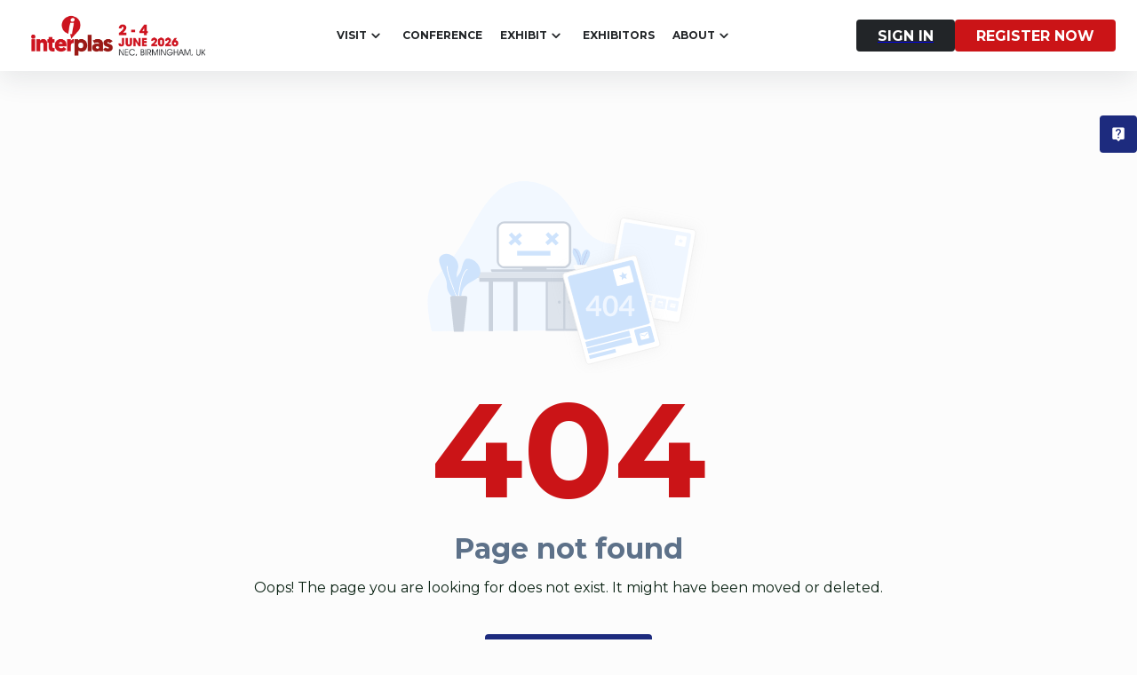

--- FILE ---
content_type: text/html; charset=utf-8
request_url: https://interplasuk.com/newfront/participant/50876
body_size: 3640
content:
<!DOCTYPE html><html lang="en" data-server="SERVER: PROD" data-version="1.9.103"><head><meta charSet="utf-8"/><title>Interplas 2026</title><link rel="canonical" href="https://interplasuk.com/newfront/participant/50876"/><link rel="icon" type="image/png" href="https://di9mr54a05a64.cloudfront.net/api-rng.expoplatform.com/image/MTcwNjg3OTQ2NjY1YmNlOWVhMWNhODQ=.png" sizes="any"/><link rel="shortcut icon" type="image/png" href="https://di9mr54a05a64.cloudfront.net/api-rng.expoplatform.com/image/MTcwNjg3OTQ2NjY1YmNlOWVhMWNhODQ=.png" sizes="any"/><link rel="apple-touch-icon" type="image/png" href="https://di9mr54a05a64.cloudfront.net/api-rng.expoplatform.com/image/MTcwNjg3OTQ2NjY1YmNlOWVhMWNhODQ=.png" sizes="any"/><meta name="viewport" content="width=device-width, initial-scale=1"/><meta name="description" content="Interplas the UK&#x27;s leading plastics industry event - the only event to cover all of the manufacturing processes, technologies and services essential to the plastics sector."/><meta name="keywords" content="UK Plastics Event, Interplas, plastics, Mediplas, Women In Plastics, British Plastics Show, Interplas 2026, UK Plastics Exhibition, plastic sustainability, interplas nec, interplas 2026, interplas exhibition, interplas birmingham, interplas uk, interplas exhibitors, inter plas, plastic exhibition 2026,"/><meta name="title" content="Interplas 2026"/><meta name="apple-mobile-web-app-capable" content="yes"/><meta name="twitter:card" content="summary"/><meta name="twitter:url" content="https://interplasuk.com/newfront/participant/50876"/><meta name="twitter:title" content="Interplas 2026"/><meta name="twitter:description" content="Interplas the UK&#x27;s leading plastics industry event - the only event to cover all of the manufacturing processes, technologies and services essential to the plastics sector."/><meta name="twitter:image" content="https://di9mr54a05a64.cloudfront.net/api-rng.expoplatform.com/image/MTc0NjA0Mjg2NjY4MTI3ZmYyODg2MDY=.png"/><meta property="og:title" content="Interplas 2026"/><meta property="og:type" content="website"/><meta property="og:description" content="Interplas the UK&#x27;s leading plastics industry event - the only event to cover all of the manufacturing processes, technologies and services essential to the plastics sector."/><meta property="og:url" content="https://interplasuk.com/newfront/participant/50876"/><meta property="og:image" content="https://di9mr54a05a64.cloudfront.net/api-rng.expoplatform.com/image/MTc0NjA0Mjg2NjY4MTI3ZmYyODg2MDY=.png"/><meta property="og:image_alt" content="Interplas 2026"/><meta property="og:locale" content=""/><meta property="og:site_name" content="Interplas 2026"/><meta property="article:author" content=""/><meta name="next-head-count" content="25"/><meta charSet="utf-8"/><link href="https://fonts.cdnfonts.com/css/lato" rel="stylesheet"/><link href="https://cdnjs.cloudflare.com/ajax/libs/font-awesome/5.14.0/css/all.min.css" rel="stylesheet"/><link href="https://cdnjs.cloudflare.com/ajax/libs/font-awesome/4.7.0/css/font-awesome.min.css" rel="stylesheet"/><link rel="manifest" href="/newfront/site.webmanifest"/><link rel="mask-icon" href="/newfront/safari-pinned-tab.svg" color="#5bbad5"/><meta name="msapplication-TileColor" content="#ffffff"/><meta name="theme-color" content="#ffffff"/><script src="/newfront/config.js" type="module"></script><link rel="preload" href="/newfront/_next/static/css/92dc8c84a34dec4e.css" as="style"/><link rel="stylesheet" href="/newfront/_next/static/css/92dc8c84a34dec4e.css" data-n-g=""/><link rel="preload" href="/newfront/_next/static/css/7625a54e1143e590.css" as="style"/><link rel="stylesheet" href="/newfront/_next/static/css/7625a54e1143e590.css" data-n-p=""/><noscript data-n-css=""></noscript><script defer="" nomodule="" src="/newfront/_next/static/chunks/polyfills-c67a75d1b6f99dc8.js"></script><script defer="" src="/newfront/_next/static/chunks/4230.2e595994a28c7b19.js"></script><script src="/newfront/_next/static/chunks/webpack-f385e66debb88dc0.js" defer=""></script><script src="/newfront/_next/static/chunks/framework-4b5cdd04975a9d2d.js" defer=""></script><script src="/newfront/_next/static/chunks/main-e705e80205856417.js" defer=""></script><script src="/newfront/_next/static/chunks/pages/_app-f6a76fc9c2ef4db8.js" defer=""></script><script src="/newfront/_next/static/chunks/31512-44f7549aa068aed3.js" defer=""></script><script src="/newfront/_next/static/chunks/90193-0949448b59202e4f.js" defer=""></script><script src="/newfront/_next/static/chunks/74798-61aad695e55405ae.js" defer=""></script><script src="/newfront/_next/static/chunks/45725-6c9ff05396902e1f.js" defer=""></script><script src="/newfront/_next/static/chunks/97842-e9e4bf2d71300b2f.js" defer=""></script><script src="/newfront/_next/static/chunks/4426-ce9d81061190ea50.js" defer=""></script><script src="/newfront/_next/static/chunks/82036-e935a353ffdaa8ec.js" defer=""></script><script src="/newfront/_next/static/chunks/31311-dbbe086576c1d13c.js" defer=""></script><script src="/newfront/_next/static/chunks/57987-ea43e8f6cceca975.js" defer=""></script><script src="/newfront/_next/static/chunks/83747-5307cded5020e9e0.js" defer=""></script><script src="/newfront/_next/static/chunks/576-61db2ece43230fd4.js" defer=""></script><script src="/newfront/_next/static/chunks/42745-fbd537eac3e1146c.js" defer=""></script><script src="/newfront/_next/static/chunks/78545-42fc44705f3b31fc.js" defer=""></script><script src="/newfront/_next/static/chunks/33032-bd04a312d041a5f5.js" defer=""></script><script src="/newfront/_next/static/chunks/11915-812d1fae3c35de9e.js" defer=""></script><script src="/newfront/_next/static/chunks/84974-f9391a46dbe5d158.js" defer=""></script><script src="/newfront/_next/static/chunks/57373-04795fdb06b04273.js" defer=""></script><script src="/newfront/_next/static/chunks/56675-c0f14458ec87c18e.js" defer=""></script><script src="/newfront/_next/static/chunks/96408-a93e7877c9b041c6.js" defer=""></script><script src="/newfront/_next/static/chunks/12945-5ed3e77bcec13c5a.js" defer=""></script><script src="/newfront/_next/static/chunks/91288-d1064bf43fd99cdc.js" defer=""></script><script src="/newfront/_next/static/chunks/60170-d4670f87066450e7.js" defer=""></script><script src="/newfront/_next/static/chunks/86609-d12e24de5db24693.js" defer=""></script><script src="/newfront/_next/static/chunks/pages/participant/%5Bid%5D-73431d95a3545943.js" defer=""></script><script src="/newfront/_next/static/6c5c1d528ef489717883391fd72e29852999ee42/_buildManifest.js" defer=""></script><script src="/newfront/_next/static/6c5c1d528ef489717883391fd72e29852999ee42/_ssgManifest.js" defer=""></script></head><body style="margin:0"><div id="__next" data-reactroot=""><style data-emotion="css-global 12yp1fd">html{-webkit-font-smoothing:antialiased;-moz-osx-font-smoothing:grayscale;box-sizing:border-box;-webkit-text-size-adjust:100%;}*,*::before,*::after{box-sizing:inherit;}strong,b{font-weight:700;}body{margin:0;color:#333645;font-size:1rem;font-weight:400;line-height:160%;font-family:Lato,sans-serif;background-color:#fff;}body.button2{font-size:0.875rem;font-weight:bold;text-transform:initial;line-height:120%;}body.subtitle3{font-size:0.875rem;font-weight:400;line-height:120%;}body.subtitle4{font-size:0.75rem;font-weight:400;line-height:120%;}body.overline2{text-transform:uppercase;font-weight:bold;font-size:0.625rem;line-height:120%;}@media print{body{background-color:#fff;}}body::backdrop{background-color:#fff;}html{font-size:14px;}@media (min-width:1024px){html{font-size:16px;}}body{min-height:100vh;background-color:#FCFCFC;}body [id]{scroll-margin-top:var(--header-anchor-scroll, 0px);}@-moz-document url-prefix(){*{scrollbar-width:thin;}}*::-webkit-scrollbar{width:4px;height:4px;}*::-webkit-scrollbar-track{background-color:#F5F5F6;border-radius:2px;}*::-webkit-scrollbar-thumb{background-color:#686C84;border-radius:2px;}.cardsImage{border-radius:6px;}.cardsImageCircle{border-radius:50%;}.pointer{cursor:pointer;}.dangerouslyHtml{overflow-wrap:break-word;}.dangerouslyHtml img{max-width:100%;}.dangerouslyHtml *{line-height:initial;}.pt3{pt:24px;}.stickyTop{position:-webkit-sticky;position:sticky;top:0;}.ellipsis{overflow:hidden;text-overflow:ellipsis;display:-webkit-box;-webkit-line-clamp:1;-webkit-box-orient:vertical;}.ellipsis2{overflow:hidden;text-overflow:ellipsis;display:-webkit-box;-webkit-line-clamp:2;-webkit-box-orient:vertical;}.ellipsis3{overflow:hidden;text-overflow:ellipsis;display:-webkit-box;-webkit-line-clamp:3;-webkit-box-orient:vertical;}.ellipsis4{overflow:hidden;text-overflow:ellipsis;display:-webkit-box;-webkit-line-clamp:4;-webkit-box-orient:vertical;}.uppercase{text-transform:uppercase;}</style><style data-emotion="css 1h4tjia">.css-1h4tjia{position:fixed;left:0;right:0;top:0;bottom:0;z-index:1510;display:-webkit-box;display:-webkit-flex;display:-ms-flexbox;display:flex;-webkit-align-items:center;-webkit-box-align:center;-ms-flex-align:center;align-items:center;-webkit-box-pack:center;-ms-flex-pack:center;-webkit-justify-content:center;justify-content:center;background-color:rgba(255, 255, 255, .2);display:none;}</style><div class="MuiBox-root css-1h4tjia"><style data-emotion="css 1d5hug2">.css-1d5hug2{position:absolute;top:0;width:100%;height:4px;background-color:#AB7FB0;-webkit-animation:loader infinite 5s linear;animation:loader infinite 5s linear;}@-webkit-keyframes loader{0%{width:0;left:0;}50%{width:100%;}100%{width:0;right:0;}}@keyframes loader{0%{width:0;left:0;}50%{width:100%;}100%{width:0;right:0;}}</style><div class="MuiBox-root css-1d5hug2" data-styleid="progressSpinner"></div></div><style data-emotion="css g9qx4c">.css-g9qx4c{min-height:100%;-webkit-flex:1;-ms-flex:1;flex:1;display:-webkit-box;display:-webkit-flex;display:-ms-flexbox;display:flex;-webkit-flex-direction:column;-ms-flex-direction:column;flex-direction:column;-webkit-box-flex:1;-webkit-flex-grow:1;-ms-flex-positive:1;flex-grow:1;}</style><div class="MuiBox-root css-g9qx4c"><style data-emotion="css 1mmkprl">.css-1mmkprl{display:-webkit-box;display:-webkit-flex;display:-ms-flexbox;display:flex;-webkit-flex-direction:column;-ms-flex-direction:column;flex-direction:column;-webkit-flex:1;-ms-flex:1;flex:1;width:100%;max-width:100%;position:relative;}</style><main class="MuiBox-root css-1mmkprl"><style data-emotion="css vav1vm">.css-vav1vm{width:100%;margin-left:auto;box-sizing:border-box;margin-right:auto;display:block;padding-left:16px;padding-right:16px;max-width:1416px;-webkit-flex:1;-ms-flex:1;flex:1;display:-webkit-box;display:-webkit-flex;display:-ms-flexbox;display:flex;-webkit-flex-direction:column;-ms-flex-direction:column;flex-direction:column;}@media (min-width:768px){.css-vav1vm{padding-left:24px;padding-right:24px;}}@media (min-width:1440px){.css-vav1vm{max-width:1440px;}}@media (min-width:0px){.css-vav1vm{padding-top:16px;padding-bottom:16px;padding-left:16px;padding-right:16px;}}@media (min-width:768px){.css-vav1vm{padding-top:24px;padding-bottom:24px;padding-left:24px;padding-right:24px;}}</style><div class="MuiContainer-root MuiContainer-maxWidthLg css-vav1vm" data-testid="pagePlug"><style data-emotion="css 16exw1j">.css-16exw1j{position:fixed;left:0;right:0;top:0;bottom:0;z-index:1510;display:-webkit-box;display:-webkit-flex;display:-ms-flexbox;display:flex;-webkit-align-items:center;-webkit-box-align:center;-ms-flex-align:center;align-items:center;-webkit-box-pack:center;-ms-flex-pack:center;-webkit-justify-content:center;justify-content:center;background-color:rgba(255, 255, 255, .2);display:-webkit-box;display:-webkit-flex;display:-ms-flexbox;display:flex;}</style><div class="MuiBox-root css-16exw1j"><style data-emotion="css 1d5hug2">.css-1d5hug2{position:absolute;top:0;width:100%;height:4px;background-color:#AB7FB0;-webkit-animation:loader infinite 5s linear;animation:loader infinite 5s linear;}@-webkit-keyframes loader{0%{width:0;left:0;}50%{width:100%;}100%{width:0;right:0;}}@keyframes loader{0%{width:0;left:0;}50%{width:100%;}100%{width:0;right:0;}}</style><div class="MuiBox-root css-1d5hug2" data-styleid="progressSpinner"></div></div></div></main><div class="MuiBox-root css-0"></div></div><style data-emotion="css 1ufy103">@media print{.css-1ufy103{position:absolute!important;}}.css-1ufy103 .MuiDialog-container>.MuiPaper-root:not(.MuiDialog-paperFullScreen){max-height:90%;}.css-1ufy103 .MuiPaper-root.MuiPaper-rounded{border-radius:12px;}.css-1ufy103 .MuiPaper-root.MuiPaper-rounded.MuiDialog-paperFullScreen{border-radius:initial;}.css-1ufy103 .MuiDialogContent-root{padding:0px;}.css-1ufy103>.MuiDialog-container>.MuiPaper-root{width:884px;max-width:100%;}.css-1ufy103 .MuiDialog-container .MuiDialogContent-root{display:-webkit-box;display:-webkit-flex;display:-ms-flexbox;display:flex;-webkit-flex-direction:column;-ms-flex-direction:column;flex-direction:column;}.css-1ufy103>.MuiDialog-container>.MuiDialog-paper{margin:0px;}@media (min-width:0px){.css-1ufy103>.MuiDialog-container>.MuiDialog-paper{height:100%;max-height:none;border-radius:0;}}@media (min-width:768px){.css-1ufy103>.MuiDialog-container>.MuiDialog-paper{height:auto;max-height:90%;border-radius:12px;}}</style></div><script id="__NEXT_DATA__" type="application/json">{"props":{"pageProps":{"controlItem":{},"visitor":{},"code":404,"apiUrl":"","result":{"code":404,"errors":[{"message":"Specified account does not exist!","type":"server","code":404}],"sip":0,"lang":"en","c.lang":"en","data":null},"seo":{"url":"https://interplasuk.com/newfront/participant/50876","favicon":"https://di9mr54a05a64.cloudfront.net/api-rng.expoplatform.com/image/MTcwNjg3OTQ2NjY1YmNlOWVhMWNhODQ=.png","logo":"https://di9mr54a05a64.cloudfront.net/api-rng.expoplatform.com/image/MTc0NjA0Mjg2NjY4MTI3ZmYyODg2MDY=.png","title":"Interplas 2026","exhibition_title":"Interplas 2026","metaTags":"","keywords":"UK Plastics Event, Interplas, plastics, Mediplas, Women In Plastics, British Plastics Show, Interplas 2026, UK Plastics Exhibition, plastic sustainability, interplas nec, interplas 2026, interplas exhibition, interplas birmingham, interplas uk, interplas exhibitors, inter plas, plastic exhibition 2026,","description":"Interplas the UK's leading plastics industry event - the only event to cover all of the manufacturing processes, technologies and services essential to the plastics sector.","pageDescription":"","ogTitle":"Interplas 2026","ogType":"website","ogUrl":"","ogImage":"https://di9mr54a05a64.cloudfront.net/api-rng.expoplatform.com/image/MTc0NjA0Mjg2NjY4MTI3ZmYyODg2MDY=.png","ogDescription":"Interplas the UK's leading plastics industry event - the only event to cover all of the manufacturing processes, technologies and services essential to the plastics sector.","ogLocale":"","ogAuthor":"","ogImageAlt":"Interplas 2026"}},"__N_SSP":true},"page":"/participant/[id]","query":{"id":"50876"},"buildId":"6c5c1d528ef489717883391fd72e29852999ee42","assetPrefix":"/newfront","runtimeConfig":{"username":"","password":"","devtools":"false","version":"1.9.103","serverType":"PROD"},"isFallback":false,"dynamicIds":[5838],"gssp":true,"customServer":true,"scriptLoader":[]}</script></body></html>

--- FILE ---
content_type: application/javascript; charset=UTF-8
request_url: https://interplasuk.com/newfront/_next/static/chunks/11915-812d1fae3c35de9e.js
body_size: 2981
content:
try{!function(){var e="undefined"!=typeof window?window:"undefined"!=typeof global?global:"undefined"!=typeof globalThis?globalThis:"undefined"!=typeof self?self:{},t=(new e.Error).stack;t&&(e._sentryDebugIds=e._sentryDebugIds||{},e._sentryDebugIds[t]="cd25383b-154d-4a5c-af02-0ee4af0a584b",e._sentryDebugIdIdentifier="sentry-dbid-cd25383b-154d-4a5c-af02-0ee4af0a584b")}()}catch(e){}(self.webpackChunk_N_E=self.webpackChunk_N_E||[]).push([[11915],{11915:function(e,t,n){n.d(t,{$V:function(){return k},Az:function(){return z},B1:function(){return x},Co:function(){return R},FG:function(){return Z},Fv:function(){return D},G3:function(){return U},GH:function(){return L},HD:function(){return W},Jh:function(){return Y},Jn:function(){return J},LH:function(){return P},Lt:function(){return N},Od:function(){return g},Q1:function(){return S},Rd:function(){return C},S8:function(){return q},UI:function(){return T},Wz:function(){return w},Z:function(){return j},Zw:function(){return _},aN:function(){return H},bQ:function(){return G},bb:function(){return B},bt:function(){return A},k6:function(){return Q},kV:function(){return M},ms:function(){return y},ns:function(){return E},oG:function(){return K},ww:function(){return O},zb:function(){return I}});var r=n(47568),i=n(26042),u=n(69396),o=n(29815),a=n(97582),c=n(25617),l=n(83158),s=n(10466),f=n(32350),d=n(8321),p=n(4675),v=n(97453),h=n(64262),y=function(e){return{type:l.JZ,data:e}},m=function(e){return{type:l.aS,data:e}},b=function(){return{type:l.Gp}},g=function(e){return{type:l.Xf,id:e}},_=function(e){return{type:l.gf,value:e}},Z=function(e){var t=e.limit;return{type:l.nf,limit:t}},w=function(e){var t=e.page;return{type:l.vH,page:t}},T=function(e,t,n){return{type:l.oS,id:e,property:t,date:n}},D=function(e){return{type:l.vp,payload:e}},k=function(e){var t=arguments.length>1&&void 0!==arguments[1]&&arguments[1],n=arguments.length>2&&void 0!==arguments[2]?arguments[2]:"myschedule",r=arguments.length>3?arguments[3]:void 0;return{type:l.jh,id:e,keepDates:t,scheduleType:n,scheduleDate:r}},S=function(e,t){return{type:l.wl,scheduleType:t,keys:e}},I=function(e){return{type:l.c6,memberId:e}},J=function(e,t){return{type:l.nQ,busyMembersIds:e,scheduleType:t}},A=function(e,t){return{type:l.Qn,scheduleType:e,date:t}},W=function(e,t){return{type:l.PX,scheduleType:e,status:t}},z=function(e){return{type:l.ZB,payload:e}},x=function(e){return{type:l._Z,selected:e}},E=function(e){var t=e.limit;return{type:l.qi,limit:t}},G=function(e){var t=e.page;return{type:l.cn,page:t}},L=function(e){return{type:l._Y,payload:e}},M=function(e){var t=e.force,n=e.limit;return function(){var e=(0,r.Z)((function(e,r){var u,o,c,l,p;return(0,a.__generator)(this,(function(a){return u=r(),o=u.profile,c=o.bmLastUpdate,l=o.bmInteracted,(0,s.BY)(u)?c>(new Date).getTime()-h.fz/2&&!t?[2,Promise.resolve()]:(p=new URLSearchParams((0,i.Z)({accInteracted:l.join()},n&&{limit:n})).toString(),e(_(!0)),[2,(0,f.k_)("".concat(d.JW,"/api/v1/bm/getMatches?").concat(p),{method:"GET"}).then((function(t){var n;if(200===(null===t||void 0===t?void 0:t.code)&&Array.isArray(null===(n=t.data)||void 0===n?void 0:n.list)){var r=t.data.list;r.length?e(y(r)):e(b())}})).finally((function(){e(_(!1))}))]):(e(b()),[2,Promise.resolve()])}))}));return function(t,n){return e.apply(this,arguments)}}()},N=function(){var e=(arguments.length>0&&void 0!==arguments[0]?arguments[0]:{}).force;return function(){var t=(0,r.Z)((function(t,n){var r,i;return(0,a.__generator)(this,(function(u){switch(u.label){case 0:return r=n(),i=r.profile.completeness.lastUpdate,!(0,s.BY)(r)||i>(new Date).getTime()-h.fz&&!e?[2]:[4,(0,f.k_)("".concat(d.JW,"/api/v1/profile/completeness"),{method:"GET"}).then((function(e){200===(null===e||void 0===e?void 0:e.code)&&t(m(e.data))}))];case 1:return u.sent(),[2]}}))}));return function(e,n){return t.apply(this,arguments)}}()},P=function(e){var t=e.force,n=void 0!==t&&t;return function(){var e=(0,r.Z)((function(e,t){var r,i,u,o,c,p,v;return(0,a.__generator)(this,(function(a){switch(a.label){case 0:return r=t(),i=r.profile.mysessions,u=i.lastUpdate,o=i.list,c=i.limit,p=i.page,!(0,s.BY)(r)||u>(new Date).getTime()-h.fz&&!n&&o[p]?[2]:(e(_(!0)),v={page:p,limit:c},[4,(0,f.k_)("".concat(d.JW,"/api/v1/profile/sessions"),{body:v}).then((function(t){200===(null===t||void 0===t?void 0:t.code)&&e(function(e){var t=e.list,n=e.total;return{type:l.mj,list:t,total:n}}(t.data))})).catch((function(){})).finally((function(){e(_(!1))}))]);case 1:return a.sent(),[2]}}))}));return function(t,n){return e.apply(this,arguments)}}()},U=function(e){var t=e.force;return function(){var e=(0,r.Z)((function(e,n){var r,i;return(0,a.__generator)(this,(function(u){switch(u.label){case 0:return r=n(),i=r.profile.myevents.lastUpdate,!(0,s.BY)(r)||i>(new Date).getTime()-h.fz&&!t?[2]:(e(_(!0)),[4,(0,f.k_)("".concat(d.JW,"/api/v1/profile/events")).then((function(t){200===t.code&&e(function(e){var t=e.list,n=e.total;return{type:l.Ji,list:t,total:n}}(t.data))})).catch((function(){})).finally((function(){e(_(!1))}))]);case 1:return u.sent(),[2]}}))}));return function(t,n){return e.apply(this,arguments)}}()},B=function(e){var t=e.status,n=void 0===t?"all":t;return function(){var e=(0,r.Z)((function(e,t){var r,u,o,c,s;return(0,a.__generator)(this,(function(a){switch(a.label){case 0:return r=t(),u=r.profile.mynews,o=u.limit,c=u.page,p.Z.getAuthStatusSync()?(s={page:c,limit:o,status:n},e(_(!0)),[4,(0,f.k_)("".concat(d.JW,"/api/v1/exhibitor/news"),{body:s}).then((function(t){if(200===t.code){var r="all"===n?{allNewsTotal:t.data.total||0}:{};e(function(e){var t=e.list,n=e.total,r=e.settings,i=e.allNewsTotal;return{type:l.bH,list:t,total:n,allNewsTotal:i,newsLimit:r.news_limit}}((0,i.Z)({},t.data,r)))}})).finally((function(){e(_(!1))}))]):[2];case 1:return a.sent(),[2]}}))}));return function(t,n){return e.apply(this,arguments)}}()},j={meeting:"appointment","team-meeting":"appointment",schedule:"schedule",myschedule:"schedule"},C=function(e){var t=e.force,n=e.type,o=void 0===n?"meeting":n,s=e.fallbackDate;return function(){var e=(0,r.Z)((function(e,n){var r,y,m,b,g,Z,w,T,D,k,S,I,J,W,x,E,G,L,M,N,P;return(0,a.__generator)(this,(function(a){switch(a.label){case 0:return m=n(),b=(null===(r=m.helpers.exhibition)||void 0===r||null===(y=r.exhibition)||void 0===y?void 0:y.timezone)||"",g=p.Z.getAuthStatusSync(),e((U=o,{type:l.P4,scheduleType:U})),Z=m.profile.schedules[o],w=Z.selectedMember,T=Z.collection,D=Z.selectedDate,k=T[D]||{},S=k.lastUpdate,I=k.list,J=S>(new Date).getTime()-h.fz&&Array.isArray(I),!g||J&&!t?[2]:(e(_(!0)),W=(0,d.Rg)(m.user.user),x=m.profile.teammembers.selectedMembers[0]||w,E=x&&l.f5.includes(o)&&"exhibitor"===W,G=function(){var e=m.profile.schedules[o].dates||[],t=(0,v.hB)((new Date).getTime(),b),n=t;if(s)n=s;else if(D)n=D;else if(e.length>0){var r=(0,v.C$)(e,t),i=e[e.length-1];n=r||i}return{startTime:n,endTime:n+86400}},L=G(),M=L.startTime,N=L.endTime,P=(0,u.Z)((0,i.Z)({type:j[o]},E&&{accountID:w}),{from:M,to:N}),[4,(0,f.k_)("".concat(d.JW,"/api/v1/schedule/list"),{body:P}).then((function(t){200===(null===t||void 0===t?void 0:t.code)&&(0,d.Kn)(t.data)&&(0,c.dC)((function(){var n=(0,u.Z)((0,i.Z)({},t.data),{scheduleType:o,selectedDate:M});e(function(e){return{type:l.Dv,payload:e}}(n)),M!==D&&e(A(o,M)),s&&e(z(s))}))})).finally((function(){e(_(!1))}))]);case 1:return a.sent(),[2]}var U}))}));return function(t,n){return e.apply(this,arguments)}}()},H=function(e){return function(t,n){var r=n();if(!p.Z.getAuthStatusSync())return Promise.resolve();var a=r.user.user.id,c=void 0===a?0:a,s=r.profile.schedules[e],v=s.selectedMember,h=void 0===v?null:v,y=s.info,m=void 0===y?{}:y;if(Object.keys(m).length)return Promise.resolve();var b=l.f5.includes(e),g=l.LA.includes(e),Z=(0,u.Z)((0,i.Z)({},b&&{accountID:h}),{type:g?"appointment":"schedule"});return t(_(!0)),(0,f.k_)("".concat(d.JW,"/api/v1/schedule/pageInfo"),{body:Z}).then((function(n){if(200===(null===n||void 0===n?void 0:n.code)&&(0,d.Kn)(n.data)){var r,a=[],s=n.data.members.map((function(e,t){var n,l,s=e.members.map((function(e){return(0,u.Z)((0,i.Z)({},e),{available:!0})})),f=(0,u.Z)((0,i.Z)({},e),{accountId:Number(e.account_id),hasMeetings:null!==(l=e.has_meetings)&&void 0!==l&&l,isParent:0===t});return(n=a).push.apply(n,(0,o.Z)(s)),f.hasMeetings&&f.accountId===c&&(r=f),(0,u.Z)((0,i.Z)({},f),{members:s})})),f=n.data.dates,p=void 0===f?[]:f,v=(0,u.Z)((0,i.Z)({},n.data),{dates:p,members:a,exhibitorsWithMembers:s,scheduleType:e});if(t(function(e){return{type:l.zb,payload:e}}(v)),b){var h=r||a.find((function(e){return e.is_admin}))||a[0];if(h){var y,m=Number(null!==(y=h.accountId)&&void 0!==y?y:h.id);t(I(m))}}}})).finally((function(){t(_(!1))}))}},Y=function(e){var t=e.force,n=e.page,u=void 0===n?1:n,o=e.limit;return function(){var e=(0,r.Z)((function(e,n){var r,c,s;return(0,a.__generator)(this,(function(a){switch(a.label){case 0:return r=n(),c=r.profile.teammembers.lastUpdate,!p.Z.getAuthStatusSync()||c>(new Date).getTime()-h.fz&&!t?[2]:(s=(0,i.Z)({page:u},o&&{limit:o}),[4,(0,f.k_)("".concat(d.JW,"/api/v1/exhibitor/membersList"),{body:s}).then((function(t){200===(null===t||void 0===t?void 0:t.code)&&(0,d.Kn)(t.data)&&e(function(e){var t=e.list;return{type:l.a_,list:t}}(t.data))}))]);case 1:return a.sent(),[2]}}))}));return function(t,n){return e.apply(this,arguments)}}()},Q=function(e){var t=e.id;return function(){var e=(0,r.Z)((function(e){var n;return(0,a.__generator)(this,(function(r){switch(r.label){case 0:return p.Z.getAuthStatusSync()?(n={id:t},[4,(0,f.k_)("".concat(d.JW,"/api/v1/exhibitor/deleteNews"),{method:"DELETE",body:n}).then((function(t){200===t.code&&e(B({}))}))]):[2];case 1:return r.sent(),[2]}}))}));return function(t){return e.apply(this,arguments)}}()},R=function(){return function(){var e=(0,r.Z)((function(e,t){var n,r,i,u,o,c,s,v;return(0,a.__generator)(this,(function(a){switch(a.label){case 0:return u=t(),c=null!==(o=null===(n=u.helpers)||void 0===n||null===(r=n.exhibition)||void 0===r||null===(i=r.exhibition)||void 0===i?void 0:i.modules)&&void 0!==o?o:{},s=c.appo_fr,v=void 0!==s&&s,p.Z.getAuthStatusSync()&&v?[4,(0,f.k_)("".concat(d.JW,"/api/v1/profile/getMeetingLimits"),{method:"GET"}).then((function(t){var n;200===(null===t||void 0===t?void 0:t.code)&&e((n=t.data,{type:l.ZG,payload:n}))})).catch((function(e){console.error(e)}))]:[2];case 1:return a.sent(),[2]}}))}));return function(t,n){return e.apply(this,arguments)}}()},K=function(e){var t=e.session,n=e.date;return function(){var e=(0,r.Z)((function(e,r){var i,u,o,c,l,s,f,d;return(0,a.__generator)(this,(function(a){return c=r(),l=(null===(i=c.profile)||void 0===i||null===(u=i.schedules)||void 0===u?void 0:u.myschedule)||{},s=l.collection,f=(null===(o=(void 0===s?{}:s)[n])||void 0===o?void 0:o.list)||[],d=f.find((function(e){return e.id===t.id})),d?(e(D({scheduleDate:n,scheduleType:"myschedule",session:t})),[2]):(e(L({data:t,newScheduleDate:n,scheduleType:"myschedule"})),[2])}))}));return function(t,n){return e.apply(this,arguments)}}()},O=function(e){var t=e.session,n=e.date;return function(){var e=(0,r.Z)((function(e,r){var i,u,o,c,l,s,f,d;return(0,a.__generator)(this,(function(a){return c=r(),l=(null===(i=c.profile)||void 0===i||null===(u=i.schedules)||void 0===u?void 0:u.myschedule)||{},s=l.collection,f=(null===(o=(void 0===s?{}:s)[n])||void 0===o?void 0:o.list)||[],d=f.find((function(e){return e.id===t.id})),d&&Object.keys(d.topicRequested).length>1?(e(D({scheduleDate:n,scheduleType:"myschedule",session:t})),[2]):(e(k(t.id,!0,"myschedule",n)),[2])}))}));return function(t,n){return e.apply(this,arguments)}}()},q=function(e){return{type:l.Sc,payload:e}}}}]);

--- FILE ---
content_type: application/javascript; charset=UTF-8
request_url: https://interplasuk.com/newfront/_next/static/6c5c1d528ef489717883391fd72e29852999ee42/_buildManifest.js
body_size: 2152
content:
self.__BUILD_MANIFEST=function(s,e,t,c,a,n,i,o,d,u,r,f,p,b,h,k,g,j,l,w,m,y,_,v,x,I,B,F,A,D,E,L,M,N,S,T,U,C,q,z,P,G,H,J,K,O,Q,R,V){return{__rewrites:{beforeFiles:[],afterFiles:[{source:F,has:[{type:w,key:"o",value:D},{type:w,key:"p",value:L},{type:w,key:"r",value:"(?<region>[a-z]{2})"}]},{source:F,has:[{type:w,key:"o",value:D},{type:w,key:"p",value:L}]},{source:"/newfront/health",destination:"/newfront/api/health"},{source:"/newfront/widgets/:path*",destination:"/newfront/:path*"},{source:"/newfront/search/:slug*",destination:"/newfront/marketplace/:slug*"},{source:"/newfront/search",destination:"/newfront/marketplace"},{source:"/newfront/events",destination:M},{source:"/newfront/events/(.*)",destination:M},{source:"/newfront/news/list",destination:"/newfront/news"},{source:"/newfront/speaker/:slug",destination:x},{source:"/newfront/moderator/:slug",destination:x},{source:"/newfront/profile/show/:slug",destination:x},{source:"/newfront/exhibitors/show/:slug",destination:N},{source:"/newfront/exhibitor/:slug/(.*)",destination:N},{source:"/newfront/speakers",destination:"/newfront/participants?page=speakers"},{source:"/newfront/buyers",destination:"/newfront/participants?page=buyers"},{source:"/newfront/delegates",destination:"/newfront/participants?page=delegates"},{source:"/newfront/page",destination:"/newfront/page/main"},{source:"/newfront/exhibitors/bm",destination:S},{source:"/newfront/profile/bm",destination:S},{source:"/newfront/schedulenew/ratings",destination:"/newfront/profile/ratings"},{source:"/newfront/brands/show/:slug",destination:"/newfront/brand/:slug"},{source:"/newfront/profile/events",destination:"/newfront/profile/mysessions"},{source:"/newfront/profile/schedule",destination:"/newfront/profile/myschedules"}],fallback:[]},"/":[T,"static/chunks/pages/index-d604ffd32800ec90.js"],"/404":["static/chunks/pages/404-67bd40b454a7186a.js"],"/500":["static/chunks/pages/500-aedca7daef7e24d4.js"],"/_error":["static/chunks/pages/_error-04653e5eb44d4e4e.js"],"/brand/[id]":[t,s,i,o,U,"static/chunks/pages/brand/[id]-af12bd147c4e519c.js"],"/community":[d,u,r,f,t,p,b,s,e,h,a,k,g,j,c,i,l,o,C,q,z,P,G,y,"static/chunks/pages/community-7db727f3d20a8f38.js"],"/content/[id]":[d,u,r,f,t,p,b,"static/css/a67070cfbc1dab0e.css",s,e,h,a,k,g,j,c,i,l,o,_,m,v,"static/chunks/pages/content/[id]-98f61019de60bef8.js"],"/events":[t,s,e,n,z,U,"static/chunks/pages/events-4940ee63c59cefbb.js"],"/exhibitor/[id]":[d,u,r,f,t,p,H,b,"static/chunks/30780-61b0f246b8f414ab.js",s,e,h,a,k,g,j,J,c,i,l,o,I,"static/chunks/7775-60565aece680fe4c.js","static/chunks/89381-bc88eed6bdd33064.js",_,m,v,y,"static/chunks/pages/exhibitor/[id]-9d4eb0d92ac4c932.js"],"/floorplan":["static/chunks/pages/floorplan-62d517f1f596cb50.js"],"/floorplan/[id]":["static/chunks/70891-16256f02e43e1913.js",B,"static/chunks/76281-8750cfde794c6554.js","static/chunks/71940-7abd41354d5a0415.js",s,e,a,n,K,"static/chunks/49945-ec5d2e94e158a4ff.js","static/chunks/5541-a05fa55c503001e0.js","static/chunks/pages/floorplan/[id]-8d1023994072d94f.js"],"/groups":[s,e,n,q,"static/chunks/66787-dfa62786940dd036.js","static/chunks/14349-ffd814ab182498c4.js","static/css/cecdbce2880c059c.css","static/chunks/pages/groups-5e89d1e7902fdfcb.js"],"/groups/[id]":[d,u,r,f,t,p,H,b,"static/css/17bb86c51328dbed.css","static/chunks/23245-b367b40f3039229f.js",s,e,h,a,k,g,n,j,"static/chunks/77442-71e113c732c92631.js",J,c,l,"static/chunks/77265-6bc58b84c77384ae.js","static/chunks/44545-113020ee32c0657f.js","static/chunks/32801-4c0c8064c929f73a.js",m,"static/chunks/70414-b8839eee358b5f21.js","static/chunks/pages/groups/[id]-67fb91d4fc54ddaf.js"],"/lead-capture-pro":[B,O,Q,R,"static/chunks/pages/lead-capture-pro-6702aa718f61d433.js"],"/manual/[...slug]":["static/chunks/pages/manual/[...slug]-b9acafa108ed1dc6.js"],"/marketplace/[[...slug]]":["static/chunks/44291-97beb735e507fe16.js",s,e,n,K,V,P,"static/chunks/pages/marketplace/[[...slug]]-8b9c943c71e9b494.js"],"/mobile/[[...slug]]":["static/chunks/pages/mobile/[[...slug]]-28b051b1838b6455.js"],"/news":["static/chunks/34904-2d69ab98054248c6.js",s,e,n,c,C,"static/chunks/pages/news-2bd4d0b3f3e77326.js"],"/news/[id]":["static/chunks/pages/news/[id]-728af6f5865b9204.js"],"/offensive-content":["static/chunks/pages/offensive-content-dff5a36ce105fd55.js"],"/page/[page]":[T,"static/chunks/pages/page/[page]-12937575cad2fb3c.js"],"/participant/[id]":[d,u,r,f,t,p,b,s,e,h,a,k,g,j,c,i,l,o,I,"static/chunks/12945-5ed3e77bcec13c5a.js",_,m,v,y,"static/chunks/pages/participant/[id]-73431d95a3545943.js"],"/participants":[s,e,n,V,"static/chunks/pages/participants-05a5ca92704b3a8d.js"],"/payment":[B,O,Q,R,"static/chunks/pages/payment-deed37b4b1069bea.js"],"/product/[id]":[d,u,r,f,t,p,b,s,e,h,a,k,g,j,c,i,l,o,I,_,m,v,G,y,"static/chunks/pages/product/[id]-dd4e3203c6a36422.js"],"/profile/[page]":[c,"static/chunks/pages/profile/[page]-4cdf4a46bff9f92d.js"],"/sessions/register/[id]":["static/chunks/pages/sessions/register/[id]-3cd0786d6e46947e.js"],"/sessions/[[...slug]]":["static/chunks/pages/sessions/[[...slug]]-cd81c7fb332fce4e.js"],"/signin":["static/chunks/pages/signin-fdf77d362c0cf60a.js"],"/widgets/sessions/[[...slug]]":["static/chunks/pages/widgets/sessions/[[...slug]]-927be2f169115da7.js"],sortedPages:["/","/404","/500","/_app","/_error","/brand/[id]","/community","/content/[id]","/events","/exhibitor/[id]","/floorplan","/floorplan/[id]","/groups","/groups/[id]","/lead-capture-pro","/manual/[...slug]","/marketplace/[[...slug]]","/mobile/[[...slug]]","/news","/news/[id]","/offensive-content","/page/[page]","/participant/[id]","/participants","/payment","/product/[id]","/profile/[page]","/sessions/register/[id]","/sessions/[[...slug]]","/signin","/widgets/sessions/[[...slug]]"]}}("static/chunks/31311-dbbe086576c1d13c.js","static/chunks/57987-ea43e8f6cceca975.js","static/chunks/97842-e9e4bf2d71300b2f.js","static/chunks/11915-812d1fae3c35de9e.js","static/chunks/576-61db2ece43230fd4.js","static/chunks/21713-176d04bbf9e2ef44.js","static/chunks/84974-f9391a46dbe5d158.js","static/chunks/56675-c0f14458ec87c18e.js","static/chunks/31512-44f7549aa068aed3.js","static/chunks/90193-0949448b59202e4f.js","static/chunks/74798-61aad695e55405ae.js","static/chunks/45725-6c9ff05396902e1f.js","static/chunks/4426-ce9d81061190ea50.js","static/chunks/82036-e935a353ffdaa8ec.js","static/chunks/83747-5307cded5020e9e0.js","static/chunks/42745-fbd537eac3e1146c.js","static/chunks/78545-42fc44705f3b31fc.js","static/chunks/33032-bd04a312d041a5f5.js","static/chunks/57373-04795fdb06b04273.js","query","static/chunks/60170-d4670f87066450e7.js","static/css/7625a54e1143e590.css","static/chunks/91288-d1064bf43fd99cdc.js","static/chunks/86609-d12e24de5db24693.js","/newfront/participant/:slug","static/chunks/96408-a93e7877c9b041c6.js","static/chunks/5306-b9400b08e2e11581.js","/newfront/monitoring(/?)",0,"(?<orgid>\\d*)",0,"(?<projectid>\\d*)","/newfront/sessions","/newfront/exhibitor/:slug","/newfront/profile/matchmaking","static/chunks/43704-8ae1c617a817386f.js","static/css/2cabe746b28576cb.css","static/chunks/23081-510b610cd51d2229.js","static/chunks/52111-3180e8099f28a653.js","static/chunks/92596-31a663a459d2bdda.js","static/chunks/49397-6cea0d343f50ee72.js","static/chunks/69964-d17a1009e69be5ea.js","static/chunks/67977-183f50e7a4158b93.js","static/chunks/82333-8eb0f87361d14025.js","static/chunks/94307-50d06f18eb989653.js","static/chunks/86664-c34ac52f60f850f6.js","static/chunks/93432-a12f9716a8e9999a.js","static/chunks/57626-8c756bd9d23015f5.js","static/chunks/94646-ed03d0a5676e573f.js"),self.__BUILD_MANIFEST_CB&&self.__BUILD_MANIFEST_CB();

--- FILE ---
content_type: application/javascript; charset=UTF-8
request_url: https://interplasuk.com/newfront/_next/static/chunks/86609-d12e24de5db24693.js
body_size: 17809
content:
try{!function(){var e="undefined"!=typeof window?window:"undefined"!=typeof global?global:"undefined"!=typeof globalThis?globalThis:"undefined"!=typeof self?self:{},t=(new e.Error).stack;t&&(e._sentryDebugIds=e._sentryDebugIds||{},e._sentryDebugIds[t]="9f1246ee-67d5-41a7-94ad-7a3495c621a5",e._sentryDebugIdIdentifier="sentry-dbid-9f1246ee-67d5-41a7-94ad-7a3495c621a5")}()}catch(e){}(self.webpackChunk_N_E=self.webpackChunk_N_E||[]).push([[86609,85237,88902],{12963:function(e,t,o){"use strict";o.d(t,{Z:function(){return M}});var r=o(87462),n=o(63366),i=o(67294),a=o(63961),s=o(94780),l=o(82963),c=o(90948),d=o(28628),p=o(15861),u=o(2101),x=o(82066),m=o(85893),h=(0,x.Z)((0,m.jsx)("path",{d:"M6 10c-1.1 0-2 .9-2 2s.9 2 2 2 2-.9 2-2-.9-2-2-2zm12 0c-1.1 0-2 .9-2 2s.9 2 2 2 2-.9 2-2-.9-2-2-2zm-6 0c-1.1 0-2 .9-2 2s.9 2 2 2 2-.9 2-2-.9-2-2-2z"}),"MoreHoriz"),f=o(49990);const g=["slots","slotProps"],b=(0,c.ZP)(f.Z,{name:"MuiBreadcrumbCollapsed"})((({theme:e})=>(0,r.Z)({display:"flex",marginLeft:`calc(${e.spacing(1)} * 0.5)`,marginRight:`calc(${e.spacing(1)} * 0.5)`},"light"===e.palette.mode?{backgroundColor:e.palette.grey[100],color:e.palette.grey[700]}:{backgroundColor:e.palette.grey[700],color:e.palette.grey[100]},{borderRadius:2,"&:hover, &:focus":(0,r.Z)({},"light"===e.palette.mode?{backgroundColor:e.palette.grey[200]}:{backgroundColor:e.palette.grey[600]}),"&:active":(0,r.Z)({boxShadow:e.shadows[0]},"light"===e.palette.mode?{backgroundColor:(0,u._4)(e.palette.grey[200],.12)}:{backgroundColor:(0,u._4)(e.palette.grey[600],.12)})}))),y=(0,c.ZP)(h)({width:24,height:16});var v=function(e){const{slots:t={},slotProps:o={}}=e,i=(0,n.Z)(e,g),a=e;return(0,m.jsx)("li",{children:(0,m.jsx)(b,(0,r.Z)({focusRipple:!0},i,{ownerState:a,children:(0,m.jsx)(y,(0,r.Z)({as:t.CollapsedIcon,ownerState:a},o.collapsedIcon))}))})},Z=o(1588),w=o(34867);function j(e){return(0,w.ZP)("MuiBreadcrumbs",e)}var C=(0,Z.Z)("MuiBreadcrumbs",["root","ol","li","separator"]);const I=["children","className","component","slots","slotProps","expandText","itemsAfterCollapse","itemsBeforeCollapse","maxItems","separator"],k=(0,c.ZP)(p.Z,{name:"MuiBreadcrumbs",slot:"Root",overridesResolver:(e,t)=>[{[`& .${C.li}`]:t.li},t.root]})({}),S=(0,c.ZP)("ol",{name:"MuiBreadcrumbs",slot:"Ol",overridesResolver:(e,t)=>t.ol})({display:"flex",flexWrap:"wrap",alignItems:"center",padding:0,margin:0,listStyle:"none"}),P=(0,c.ZP)("li",{name:"MuiBreadcrumbs",slot:"Separator",overridesResolver:(e,t)=>t.separator})({display:"flex",userSelect:"none",marginLeft:8,marginRight:8});function T(e,t,o,r){return e.reduce(((n,i,a)=>(a<e.length-1?n=n.concat(i,(0,m.jsx)(P,{"aria-hidden":!0,className:t,ownerState:r,children:o},`separator-${a}`)):n.push(i),n)),[])}var M=i.forwardRef((function(e,t){const o=(0,d.i)({props:e,name:"MuiBreadcrumbs"}),{children:c,className:p,component:u="nav",slots:x={},slotProps:h={},expandText:f="Show path",itemsAfterCollapse:g=1,itemsBeforeCollapse:b=1,maxItems:y=8,separator:Z="/"}=o,w=(0,n.Z)(o,I),[C,P]=i.useState(!1),M=(0,r.Z)({},o,{component:u,expanded:C,expandText:f,itemsAfterCollapse:g,itemsBeforeCollapse:b,maxItems:y,separator:Z}),B=(e=>{const{classes:t}=e;return(0,s.Z)({root:["root"],li:["li"],ol:["ol"],separator:["separator"]},j,t)})(M),A=(0,l.Z)({elementType:x.CollapsedIcon,externalSlotProps:h.collapsedIcon,ownerState:M}),W=i.useRef(null),E=i.Children.toArray(c).filter((e=>i.isValidElement(e))).map(((e,t)=>(0,m.jsx)("li",{className:B.li,children:e},`child-${t}`)));return(0,m.jsx)(k,(0,r.Z)({ref:t,component:u,color:"text.secondary",className:(0,a.Z)(B.root,p),ownerState:M},w,{children:(0,m.jsx)(S,{className:B.ol,ref:W,ownerState:M,children:T(C||y&&E.length<=y?E:(e=>b+g>=e.length?e:[...e.slice(0,b),(0,m.jsx)(v,{"aria-label":f,slots:{CollapsedIcon:x.CollapsedIcon},slotProps:{collapsedIcon:A},onClick:()=>{P(!0);const e=W.current.querySelector("a[href],button,[tabindex]");e&&e.focus()}},"ellipsis"),...e.slice(e.length-g,e.length)])(E),B.separator,Z,M)})}))}))},38383:function(e,t,o){"use strict";var r=o(29815),n=o(85893),i=o(67294),a=o(12963),s=o(15861),l=o(25617),c=o(67421),d=o(8321),p=o(96523),u=o(42910),x={"& .MuiBreadcrumbs-separator":{margin:"0 4px"},"& .MuiBreadcrumbs-ol":{backgroundColor:"colors.backgroundGreyLight",p:1,borderRadius:"5px",display:"inline-flex"}},m=["/insights"];t.Z=function(e){var t=e.children,o=e.sx,h=(0,c.$G)().t,f=(0,l.v9)(p.VF),g=(0,i.useMemo)((function(){return function(e){return function(t){return m.includes(t)&&window?"".concat(d.JW).concat(t):"/"===t?e?{pathname:t}:t:{pathname:t}}}(f)}),[f]),b=function(e){e.additionalFunc&&e.additionalFunc()};return(0,n.jsx)(a.Z,{sx:[x].concat((0,r.Z)(Array.isArray(o)?o:[o])),"data-tour":"breadcrumbs","data-styleid":"breadcrumbs",children:t.map((function(e,o){return o!==t.length-1&&e.link?(0,n.jsx)(u.Z,{href:g(e.link),shallow:!("shallow"in e)||e.shallow,children:(0,n.jsx)(s.Z,{"data-styleid":(0,d.bS)("breadcrumbsItem-".concat(e.name)),className:"pointer",onClick:b.bind(null,e),children:h(e.name)})},o):(0,n.jsx)(s.Z,{color:"textPrimary","data-styleid":(0,d.bS)("breadcrumbsItem-".concat(e.name)),children:h(e.name)},o)}))})}},85387:function(e,t,o){"use strict";o.d(t,{Z:function(){return s}});var r=o(26042),n=o(99534),i=o(85893),a=o(98370),s=function(e){return function(t){var o=t.controlItem,s=(0,n.Z)(t,["controlItem"]);if(!o||Object.keys(o).length<1){var l=s.code,c=s.result,d=s.seo;return(0,i.jsx)(a.Z,{code:l,result:c,seo:d})}return(0,i.jsx)(e,(0,r.Z)({},s))}}},38696:function(t,o,r){"use strict";r.d(o,{Z:function(){return v}});var n=r(26042),i=r(69396),a=r(29815),s=r(85893),l=r(67294),c=r(9008),d=r.n(c),p=r(25617),u=r(90698),x=r(96523),m=r(14924),h=function(e){if(!e||"undefined"===typeof sessionStorage||"off"===sessionStorage.getItem("customMeta"))return[];var t=function(e){var t=[];return e.replace(/<\s*meta\s.*?(name|property)\s*=['"]+([^'"]+).*?>/gi,(function(e,o,r){var n=r.trim();return t.includes(n)?"":(t=(0,a.Z)(t).concat([n]),e)}))}(e),o=function(e){var t=e.match(/<\s*meta\s.*>/gi);return(0,a.Z)((null===t||void 0===t?void 0:t.map((function(e){var t=e.match(/(\w[\w-]*\w)="(.+?)"/gi);return(0,n.Z)({},(null===t||void 0===t?void 0:t.reduce((function(e,t){var o=t.split("=");return(0,i.Z)((0,n.Z)({},e),(0,m.Z)({},o[0],o[1].replace(/['"]+/g,"")))}),{}))||{})})))||[])}(t);return o||[]},f=r(39501),g=r(71409),b=["description","og:description","twitter:description"],y=function(t){var o=t.content,r=void 0===o?"":o,a=t.name,l=void 0===a?"":a,c=t.property,d=l||(void 0===c?"":c)||r,p=r;try{p=b.includes(d)&&r?(0,u.parse)(r).toString():r}catch(e){console.error("Error while parsing meta tag content",e,r)}var x=(0,i.Z)((0,n.Z)({},t),{content:p||""});return(0,s.jsx)("meta",(0,n.Z)({},x),d)},v=function(e){var t,o=e.title,r=void 0===o?"Expoplatform":o,n=e.keywords,i=void 0===n?"Expoplatform, Virtual Room":n,c=e.description,u=void 0===c?"Our virtual event management platform empowers B2B event organisers with tools for matchmaking, networking, &amp; online meetings at exhibitions &amp; conferences":c,m=e.ogTitle,b=void 0===m?"Expoplatform page":m,v=e.ogType,Z=void 0===v?"website":v,w=e.ogUrl,j=void 0===w?"https://expoplatform.com":w,C=e.ogImage,I=void 0===C?"/newfront/images/demo/logo.png":C,k=e.ogDescription,S=void 0===k?"Expoplatform site":k,P=e.ogLocale,T=void 0===P?"en_US":P,M=e.url,B=void 0===M?"https://expoplatform.com":M,A=e.ogImageAlt,W=void 0===A?"Expoplatform":A,E=e.ogAuthor,_=void 0===E?"Expoplatform":E,L=e.twitterAccount,N=void 0===L?"":L,R=e.metaTags,D=void 0===R?"":R,F=e.favicon,G=void 0===F?"":F,z=(0,p.I0)(),H=(0,p.v9)(x.xi).exhibition,O=void 0===H?{}:H,$=(0,p.v9)(x.rF).favicon;(0,l.useEffect)((function(){G&&G!==$&&z((0,g.cO)({favicon:G}))}),[G,z,$]);var U=r||"Expoplatform",q=((null===O||void 0===O||null===(t=O.settings)||void 0===t?void 0:t.apiids)||{}).meta,V=G||$,Y=(0,f.Bp)(V),K=Y?V:"/newfront/favicon.ico",J=(0,a.Z)([{name:"viewport",content:"width=device-width, initial-scale=1"},{name:"description",content:u},{name:"keywords",content:i},{name:"title",content:U},{name:"apple-mobile-web-app-capable",content:"yes"},{name:"twitter:card",content:"summary"}].concat((0,a.Z)(N?[{name:"twitter:site",content:N}]:[]),[{name:"twitter:url",content:j||B},{name:"twitter:title",content:b},{name:"twitter:description",content:S},{name:"twitter:image",content:I},{property:"og:title",content:b},{property:"og:type",content:Z},{property:"og:description",content:S},{property:"og:url",content:j||B},{property:"og:image",content:I},{property:"og:image_alt",content:W},{property:"og:locale",content:T},{property:"og:site_name",content:b},{property:"article:author",content:_}],(0,a.Z)(h(q)||[]),(0,a.Z)(h(D)||[])).reduce((function(e,t,o){return e.set(t.name||t.property||"custom-".concat(o),t)}),new Map).values()).map(y);return(0,s.jsxs)(d(),{children:[(0,s.jsx)("title",{children:r}),(0,s.jsx)("link",{rel:"canonical",href:B}),["icon","shortcut icon","apple-touch-icon"].map((function(e){return(0,s.jsx)("link",{rel:e,type:Y||"image/x-icon",href:K,sizes:"any"},e)})),J]})}},98370:function(e,t,o){"use strict";o.d(t,{Z:function(){return y}});var r=o(26042),n=o(85893),i=o(67421),a=o(25617),s=o(67294),l=o(69175),c=o(38696),d=o(10466),p=o(13507),u=o(19780),x=o(5152),m=o.n(x),h=m()((function(){return Promise.resolve().then(o.bind(o,63745))}),{loadableGenerated:{webpack:function(){return[63745]}}}),f={404:m()((function(){return o.e(4230).then(o.bind(o,5838))}),{loadableGenerated:{webpack:function(){return[5838]}}}),500:m()((function(){return o.e(53897).then(o.bind(o,53897))}),{loadableGenerated:{webpack:function(){return[53897]}}})},g=function(e){var t=e.children,o=e.code,r=(0,i.$G)().t;if(t)return(0,n.jsx)(n.Fragment,{children:t});var a=f[o];return a?(0,n.jsx)(a,{}):(0,n.jsx)(h,{reason:"noAccess",title:r("Something went wrong")})},b={400:"400 Bad Request or invalid data",401:"401 Unauthorized or session expired",404:"404 Data not found or page not found",403:"403 You don't have access to this page by your role or permissions",missingKey:"Something wrong with the key"},y=function(e){var t=e.children,o=e.code,x=e.result,m=e.seo,h=(0,i.$G)().t,f=(0,p.Z)({redirectToMainPageAfterCloseModal:!0,stopRedirectAfterLoginToDefaultPage:!1}),y=f.makeAuth,v=f.moveToMainPage,Z=(0,u.Z)().showErrorMessage,w=(0,a.v9)(d.BY),j=401===+o&&!w;(0,s.useEffect)((function(){var e;if(j)return sessionStorage.setItem("currentPage",window.location.href),void y();301===+o&&(null===x||void 0===x?void 0:x.redirect)&&(null===x||void 0===x||null===(e=x.data)||void 0===e?void 0:e.url)&&window&&(window.location=x.data.url),403===+o&&v()}),[y,o,x,w,j,v,Z,h]);var C=b[o]||"Something wrong code: ".concat(o);return console.error(C),(0,n.jsxs)(n.Fragment,{children:[(0,n.jsx)(c.Z,(0,r.Z)({title:h("Error")},m)),(0,n.jsx)(l.Z,{"data-testid":"pagePlug",children:(0,n.jsx)(g,{code:Number(o),children:t})})]})}},56505:function(e,t,o){"use strict";var r=o(85893),n=o(67294),i=o(67421),a=o(41796),s=o(61730),l=o(80822),c=o(15861),d=o(15054),p=o(47289),u=o(64262),x={selectWrapper:{mt:2,flex:1,minWidth:"fit-content",display:"flex",alignItems:"center"},container:{flexWrap:"wrap",alignItems:"center"},pagination:function(e){var t=e.prev,o=e.next,r=e.isMobile;return{color:"colors.textPrimary",mt:2,mx:"auto","& .MuiPaginationItem-page.Mui-selected":{backgroundColor:"colors.brand1",color:"primary.contrastText","&:hover":{backgroundColor:function(e){return(0,a.$n)(e.palette.colors.brand1||"#AB7FB0",.1)}}},"& .MuiPaginationItem-root":{fontWeight:700,minWidth:34,height:34,display:"flex",alignItems:"center",justifyContent:"center",borderRadius:1,"&:hover":{backgroundColor:function(e){return(0,a.Fq)(e.palette.colors.textPrimary||"#333645",.05)}},"&.Mui-focusVisible":{border:"1px solid",borderColor:"colors.functionalInfo","&:not(.Mui-selected)":{bgcolor:"colors.backgroundGreyLight"}}},"& .MuiPagination-ul":{"& .MuiPaginationItem-icon":{width:24,height:24},"& .MuiPaginationItem-root":{mx:.5,"&.Mui-disabled":{opacity:1,"&:not(.Mui-selected)":{color:function(e){return(0,a.Fq)(e.palette.colors.textPrimary||"#333645",.6)}}}},"& li:first-of-type":{"& .MuiPaginationItem-root":{ml:0,"&::after":{content:r?"none":'"'.concat(t,'"'),fontSize:"0.875rem",pl:1}}},"& li:last-child":{"& .MuiPaginationItem-root":{mr:0,"&::before":{content:r?"none":'"'.concat(o,'"'),fontSize:"0.875rem",pr:1}}}}}},select:{width:78,ml:1,"& .MuiInputBase-input":{textAlign:"center"}}};t.Z=function(e){var t=e.page,o=void 0===t?1:t,a=e.changePage,m=e.count,h=void 0===m?1:m,f=e.siblingCount,g=void 0===f?1:f,b=e.boundaryCount,y=void 0===b?1:b,v=e.elementsOnPage,Z=void 0===v?12:v,w=e.changeElementsOnPage,j=e.availableNumberElementsOnPage,C=void 0===j?u.wd:j,I=(0,i.$G)().t,k=(0,s.Z)("(max-width: 650px)"),S=h>1,P=(0,n.useMemo)((function(){return C?C.map((function(e){return{value:e,text:e.toString()}})):[]}),[C]);return(0,r.jsxs)(l.Z,{display:"flex",justifyContent:"space-between",flexWrap:"wrap",sx:x.container,children:[(0,r.jsxs)(l.Z,{sx:x.selectWrapper,"data-testid":"on-page-select",children:[(0,r.jsx)(c.Z,{children:I("On page")}),(0,r.jsx)(p.Z,{name:"pagination",sx:x.select,variant:"outlined",value:Z,handleChange:w,options:P})]}),S&&(0,r.jsx)(d.Z,{sx:x.pagination({prev:I("Prev"),next:I("Next"),isMobile:k}),className:"notranslate",page:o,onChange:function(e,t){return a(t)},count:h,shape:"rounded",siblingCount:k?0:Number(g),boundaryCount:y||1})]})}},64185:function(e,t,o){"use strict";var r=o(26042),n=o(69396),i=o(99534),a=o(29815),s=o(85893),l=o(69397),c=o(98456),d=o(67421),p=o(72428),u=o(25617),x=o(10466);t.Z=function(e){var t=e.disabled,o=e.onClick,m=e.text,h=e.sx,f=e.hideIcon,g=e.type,b=e.color,y=void 0===b?"primary":b,v=e.isLoading,Z=e.variant,w=void 0===Z?"contained":Z,j=e.fullWidth,C=(0,i.Z)(e,["disabled","onClick","text","sx","hideIcon","type","color","isLoading","variant","fullWidth"]),I=(0,d.$G)().t,k=(0,u.v9)(x.ZI),S=Array.isArray(h)?h:[h],P=null!==m&&void 0!==m?m:I("Add");if(k)return null;var T="text"===w;return(0,s.jsx)(l.Z,(0,n.Z)((0,r.Z)({},C),{"data-tour":"add-button",variant:w,color:y,type:g,disabled:t,disableRipple:T,sx:[{minWidth:208,height:42},T&&{color:"colors.primary",p:0,minWidth:0,height:"unset","&:hover":{background:"unset"}}].concat((0,a.Z)(S)),startIcon:!f&&!v&&(0,s.jsx)(p.Z,{}),onClick:o,fullWidth:j,children:v?(0,s.jsx)(c.Z,{size:20}):P}))}},57466:function(e,t,o){"use strict";o.r(t),o.d(t,{default:function(){return M}});var r,n=o(26042),i=o(85893),a=o(67294),s=o(25617),l=o(30763),c=o(31591),d=o(11791),p=o(80822),u=o(15861),x=o(67421),m=o(9561),h=o(97453),f=o(2491),g=o(64185),b=o(37099),y=o(72215),v=o(11915),Z=o(16969),w=o(46379),j=o(81882),C=o(42910),I={wrapper:{boxShadow:"initial",height:"100%",display:"flex",flexDirection:"column",justifyContent:"space-between",position:"relative"},fixedSize:{width:"300px"},mediaWrapper:{aspectRatio:"1.74",height:"auto",position:"relative",overflow:"hidden",mb:"12px","@supports not (aspect-ratio: 1)":{pt:"59.7%"}},media:{borderRadius:"6px",position:"absolute",top:0,left:0,width:"100%",height:"100%"}},k=o(14924),S=o(45585),P=o(31688),T=(r={},(0,k.Z)(r,S.v.Pending,{label:P.ag.t("Pending"),status:"pending"}),(0,k.Z)(r,S.v.Approved,{label:P.ag.t("Approved"),status:"approved"}),(0,k.Z)(r,S.v.Rejected,{label:P.ag.t("Rejected"),status:"rejected"}),r),M=function(e){var t=e.article,o=e.fixedSize,r=e.bigMedia,k=e.editableView,S=e.inPageEdit,P=e.showNewsEditView,M=e.bigImage,B=e.disableNewsOpen,A=(0,x.$G)().t,W=(0,s.I0)(),E=(0,a.useState)(!1),_=E[0],L=E[1],N=[(0,h.xz)(t.public_date,"LL"),t.author&&"".concat(A("by")," ").concat(t.author)].filter((function(e){return"Invalid Date"!==e})),R=(0,w.Z)(t),D=R.articleUrl,F=R.openArticle,G=R.shouldNotHaveLink,z=r?M?936:669:293,H=Boolean(D&&!G&&!B),O=H&&{pathname:"/news/".concat(D)},$={src:t.img,width:z,title:t.title,alt:t.title},U=t.status?T[t.status]:null;return(0,i.jsxs)(d.Z,{variant:r?"elevation":"outlined",sx:[I.wrapper,Boolean(o)&&I.fixedSize,{p:r?0:2,backgroundColor:r?"transparent":"colors.white"}],"data-testid":"article",children:[(0,i.jsx)(Z.Z,{ownerType:"news",id:+t.id,sx:{top:28,left:0,right:0},full:!0,setAbsolute:!0}),(0,i.jsxs)(p.Z,{children:[(0,i.jsx)(C.Z,{href:O,children:(0,i.jsx)(p.Z,{sx:[I.mediaWrapper,H&&j.Z.pointer],children:(0,i.jsx)(l.Z,{sx:I.media,image:$})})}),N&&(0,i.jsx)(u.Z,{variant:"subtitle2",component:"div",color:"textSecondary","data-testid":"date",gutterBottom:!0,children:(0,i.jsx)(m.Z,{textArray:N})}),t.title&&(0,i.jsx)(C.Z,{href:O,children:(0,i.jsx)(u.Z,{variant:"h3",component:"div",gutterBottom:!0,title:t.title,sx:[H&&j.Z.pointer,j.Z.ellipsis(2)],children:t.title})}),t.short&&(0,i.jsx)(u.Z,{variant:"body2",component:"p",gutterBottom:!0,sx:j.Z.ellipsis(3),children:t.short})]}),k&&(0,i.jsxs)(p.Z,{display:"flex",justifyContent:"space-between",alignItems:"center",mt:"auto",children:[U&&(0,i.jsx)(c.Z,(0,n.Z)({},U)),(0,i.jsxs)(p.Z,{children:[(0,i.jsx)(b.Z,{sx:{mr:1},onClick:function(e){e.stopPropagation(),S&&P?P(t):F()}}),(0,i.jsx)(y.Z,{onClick:L.bind(null,!_)})]})]}),(0,i.jsx)(f.Z,{open:_,variant:"error",width:"500px",title:A("Delete Article"),onClose:L.bind(null,!_),children:(0,i.jsxs)(p.Z,{p:3,textAlign:"center",children:[(0,i.jsx)(u.Z,{children:A("Are you sure you want to delete article?")}),(0,i.jsx)(g.Z,{text:A("OK"),onClick:function(){W((0,v.k6)({id:t.id})),L(!1)},hideIcon:!0,sx:{mt:2.5}})]})})]})}},45585:function(e,t,o){"use strict";var r;o.d(t,{v:function(){return r}}),function(e){e[e.Pending=1]="Pending",e[e.Approved=2]="Approved",e[e.Rejected=3]="Rejected"}(r||(r={}))},29419:function(e,t,o){"use strict";var r=o(26042),n=o(69396),i=o(29815),a=o(85893),s=o(67294),l=o(2734),c=o(61730),d=o(11791),p=o(80822),u=o(15861),x=o(23795),m=o(69397),h=o(86886),f=o(67421),g=o(8321),b=o(42489),y=o(63745),v=o(47289),Z=o(81882),w={mobileSelect:{width:"100%"},wrapper:{maxHeight:"440px",height:"auto",py:3,px:{xs:2,sm:3}},headerWrapper:{display:"flex",justifyContent:"space-between",alignItems:"center",mb:2},fullHeight:{maxHeight:"initial",height:"auto"},documents:{mt:1},showAll:{color:"colors.primary",fontWeight:"bold"},contentAlignment:{display:"flex",flexDirection:"column",justifyContent:"space-between"},button:{"&.MuiButton-root":{backgroundColor:"colors.statusNeutralLight",color:"colors.textPrimary",mr:1,mb:1,py:.75,px:1,fontWeight:700}},activeFilterButton:{"&.MuiButton-root":{color:"colors.white",backgroundColor:"colors.brand1"}}},j=function(e){return(0,n.Z)((0,r.Z)({},e),{name:e.title,formatType:(0,g.BW)(e.url),image:e.thumbnail||(0,g.bj)(e.url,e.url),size:(0,g.hR)(e.size),date:null===e||void 0===e?void 0:e.create_timestamp})};t.Z=function(e){var t=e.documents,o=e.count,r=e.fullHeight,n=e.titleVariant,g=void 0===n?"h2":n,C=e.title,I=void 0===C?"Marketing content":C,k=e.isTitleUppercase,S=e.hideButtons,P=e.setShowAllData,T=e.exhibitorId,M=e.twoColumns,B=e.productId,A=e.hideTracks,W=(0,f.$G)().t,E=(0,l.Z)(),_=(0,c.Z)(E.breakpoints.down(420)),L=(0,s.useState)("All Tracks"),N=L[0],R=L[1],D=(0,s.useMemo)((function(){return["All Tracks"].concat((0,i.Z)(new Set(t.filter((function(e){return e.track})).map((function(e){return e.track})))))}),[]),F=(0,s.useMemo)((function(){return _?D.map((function(e,t){return{id:t,text:e,value:e}})):[]}),[_,D]),G=(0,s.useMemo)((function(){return"All Tracks"===N?t:t.filter((function(e){return e.track===N}))}),[N,t]),z=G.length,H=2===o?12:M?6:12-o-2,O=D.length>1&&!A;return(0,a.jsxs)(d.Z,{sx:[w.wrapper,0===D.length&&w.contentAlignment,Boolean(r)&&w.fullHeight],variant:"outlined",id:"marketing_content","data-styleid":"marketing_content",children:[(0,a.jsxs)(p.Z,{sx:w.headerWrapper,children:[(0,a.jsx)(u.Z,{"data-styleid":"marketing_content-title",variant:g,sx:[k&&Z.Z.uppercase],children:W(I||"")}),z>o&&(0,a.jsx)(u.Z,{variant:"button",sx:Z.Z.pointer,children:(0,a.jsx)(x.Z,{sx:w.showAll,"data-testid":"count",onClick:function(){return P({blockType:"documents",data:t})},children:"".concat(W("Show all")," (").concat(G.length,")")})})]}),O&&(_?(0,a.jsx)(v.Z,{value:N,options:F,handleChange:function(e){return R(e.target.value)},name:"Statistics",sx:w.mobileSelect}):D.map((function(e){return(0,a.jsx)(m.Z,{size:"small",variant:"text",onClick:R.bind(null,e),sx:[w.button,N===e&&w.activeFilterButton],children:e},e)}))),z>0&&(0,a.jsx)(h.ZP,{container:!0,spacing:1,sx:w.documents,"data-testid":"documents",children:G.slice(0,o).map((function(e){return e.url&&(0,a.jsx)(h.ZP,{item:!0,xs:12,md:2===o?12:6,lg:H,"data-testid":"documentWrapper",children:(0,a.jsx)(b.Z,{documentData:j(e),hideButtons:S,exhibitorId:T,productId:B})},e.id)}))}),(0,a.jsx)(y.default,{forWhom:"marketing content",length:z})]})}},5620:function(e,t,o){"use strict";o.r(t);var r=o(29815),n=o(85893),i=o(67294),a=o(25617),s=o(67421),l=o(11791),c=o(80822),d=o(15861),p=o(233),u=o(98212),x=o(44014),m=o(59760),h=o(4011),f=o(89809),g=o(97005),b=o(44973),y=o(16969),v=o(94593),Z=o(27347),w=o(8321),j=o(5363),C=o(71942),I=o(97670),k=o(75864),S=o(42910),P=o(50555),T=o(28697),M=o(81882),B={button:{mr:1,display:{xs:"none",sm:"inline-flex"}},wrapper:{p:2,display:"flex",flexDirection:{xs:"column",sm:"row"}},info:{display:"flex",flexDirection:"column",ml:1.5,"@media (max-width: 600px)":{ml:0,textAlign:"center",alignItems:"center"},width:"100%",minWidth:0},exhibitorName:{display:"flex",alignItems:"center","@media (max-width: 600px)":{justifyContent:"center"}},locationIcon:{fontSize:"14px",mb:"-2px",mr:.5},mobileButtons:{display:{xs:"block",sm:"none"},p:1.5,"& button:not(:first-of-type)":{mt:1}},avatar:{mx:{xs:"auto",sm:0},mb:{xs:2,sm:0}},interactions:{textAlign:"end",flexShrink:0,ml:1,"@media (max-width: 600px)":{position:"absolute",right:"16px",top:"16px"}},card:{position:"relative"},sponsor:{borderWidth:"3px",borderColor:"colors.sponsorBarWeb",borderStyle:"solid"},parentCompanyIcon:{fontSize:"1rem",mr:"5px"},locationWrapper:{display:"flex",columnGap:4,rowGap:.5,flexWrap:"wrap",mb:.5,"&:empty":{display:"none"}}},A=function(e){return Array.isArray(e)&&e.length>0},W=function(e){var t=e.exhibitor,o=e.hideButtons,W=e.location,E=void 0===W?"marketplace":W,_=(0,s.$G)().t,L=(0,Z.Z)(),N=(0,a.v9)((0,j.kX)(t.id,"exhibitors")),R=t.url||t.id,D=(0,i.useCallback)((function(){return L.push("/exhibitor/".concat(R))}),[L,R]),F=t.isParent,G=t.childExhibitors||0,z=(0,r.Z)((null===t||void 0===t?void 0:t.role)||[]).concat((0,r.Z)((null===t||void 0===t?void 0:t.category_id)?["exhibitor_cat_".concat(t.category_id)]:[])),H=(0,i.useMemo)((function(){return(0,w.NG)([t.city,t.region,t.country],", ")}),[t]),O="newfront/exhibitor/".concat(R);return(0,n.jsxs)(l.Z,{variant:"outlined",sx:[B.card,t.isSponsor?B.sponsor:{}],"data-testid":"exhibitorListView","data-styleid":"exhibitor-list-view-card",children:[t.isNew&&(0,n.jsx)(v.Z,{}),(0,n.jsxs)(c.Z,{sx:B.wrapper,children:[(0,n.jsx)(S.Z,{href:O,sx:{flexShrink:0},aTagStyle:{flexShrink:0},children:(0,n.jsx)(c.Z,{flexShrink:0,children:(0,n.jsx)(x.Z,{user:{name:t.name,photo:t.image,id:t.id},size:120,onlineIconPosition:"top",variant:"rounded",sx:B.avatar})})}),(0,n.jsxs)(c.Z,{sx:B.info,children:[(0,n.jsxs)(c.Z,{display:"flex",justifyContent:"space-between",children:[(t.name||H)&&(0,n.jsxs)(c.Z,{children:[(0,n.jsx)(S.Z,{href:O,children:(0,n.jsx)(d.Z,{"data-testid":"exhibitorCardName",className:"pointer",gutterBottom:!0,variant:"h3",children:(0,n.jsxs)(c.Z,{sx:B.exhibitorName,children:[F&&(0,n.jsx)(C.Z,{text:_("Parent exhibitor"),arrow:!0,placement:"top",isDark:!0,children:(0,n.jsx)(p.Z,{sx:B.parentCompanyIcon})}),t.name]})})}),F&&(0,n.jsx)(d.Z,{className:"subtitle3",color:"textSecondary",sx:M.Z.ellipsis(),gutterBottom:!0,children:(0,n.jsx)(I.Z,{childCount:G})}),(0,n.jsxs)(c.Z,{sx:B.locationWrapper,children:[Boolean(H)&&(0,n.jsx)(d.Z,{className:"subtitle3",color:"textSecondary",noWrap:!0,children:H}),t.stands&&A(t.stands)&&(0,n.jsx)(T.Z,{halls:t.stands,children:(0,n.jsxs)(d.Z,{className:"subtitle3",color:"textSecondary",noWrap:!0,children:[(0,n.jsx)(u.Z,{sx:B.locationIcon}),(0,n.jsx)(k.Z,{stands:t.stands})]})})]})]}),!o&&(0,n.jsxs)(c.Z,{"data-testid":"interactions",sx:B.interactions,children:[(0,n.jsxs)(c.Z,{display:"flex",mb:N?2:0,justifyContent:"flex-end",children:[(0,n.jsx)(g.Z,{ownerType:"exhibitor",type:"medium",sx:B.button,id:t.id,guestData:z,location:E}),(0,n.jsx)(b.Z,{type:"medium",guestData:z,sx:B.button,id:t.id,ownerType:"exhibitor",location:E}),(0,n.jsx)(f.Z,{type:"medium",ownerType:"exhibitor",id:t.id,location:E})]}),(0,n.jsx)(y.Z,{ownerType:"exhibitor",id:t.id,full:!0})]})]}),t.description&&(0,n.jsx)(P.Z,{text:t.description,ellipsis:!0,rows:3,tagsToRemove:["figure","img"]}),A(t.categories)&&(0,n.jsx)(m.Z,{"data-testid":"categories",categories:t.categories,maxCount:7})]})]}),A(t.products)&&(0,n.jsx)(c.Z,{px:2,pb:2,mt:-1,children:(0,n.jsx)(h.Z,{products:t.products||[],showAllCallback:D})}),!o&&(0,n.jsxs)(c.Z,{sx:B.mobileButtons,children:[(0,n.jsx)(g.Z,{id:t.id,ownerType:"exhibitor",type:"full",guestData:z,location:E}),(0,n.jsx)(b.Z,{id:t.id,ownerType:"exhibitor",type:"full",guestData:z,location:E})]})]})};t.default=(0,i.memo)(W,w.wy)},71059:function(e,t,o){"use strict";var r=o(26042),n=o(69396),i=o(85893),a=o(67294),s=o(67421),l=o(11791),c=o(80822),d=o(15861),p=o(23795),u=o(25617),x=o(5620),m=o(95276),h=o(10466),f=o(81882),g=o(96348),b=o(96523),y={paper:{pt:3,pb:2,pl:3,border:"1px solid",borderColor:"colors.borderGreyLight"},wrapper:{mt:2,mr:2,pr:1,maxHeight:"1000px",overflowY:"auto","& > .MuiPaper-root":{mb:1.5}},contentWrapper:{display:"flex",justifyContent:"space-between",alignItems:"center",pr:3,"@media (max-width: 600px)":{pr:2}},showAll:{color:"colors.primary",fontWeight:"bold",whiteSpace:"nowrap",ml:1,textDecoration:"none","&:hover":{textDecoration:"underline"}}},v=function(e){return(0,n.Z)((0,r.Z)({},e),{id:e.id,url:e.url||e.id,name:e.name,logo:e.logo||e.image,image:e.logo||e.image||"",description:e.about||"",categories:e.categories,products:e.products,isNew:e.new||e.isNew,ownerId:e.owner_id,isSponsor:e.isSponsor,stands:e.stands||[],shortInfo:e.stands||[]})},Z=function(e){var t=e.exhibitors,o=e.isPavilion,r=e.childCount,n=e.setShowAllData,a=e.hasShowAllButton,Z=void 0===a||a,w=(0,s.$G)().t,j=(0,u.v9)(h.ZI),C=(0,g.C)(b.uS).childCompanyS;if(!Array.isArray(t)||!t.length)return null;return(0,i.jsxs)(l.Z,{variant:"outlined",sx:y.paper,id:"child_companies",children:[(0,i.jsxs)(c.Z,{sx:y.contentWrapper,children:[(0,i.jsx)(d.Z,{variant:"h2",children:null!==C&&void 0!==C?C:w("Child companies")}),Z&&(0,i.jsx)(d.Z,{variant:"button","data-tour":"show-all",sx:f.Z.pointer,children:(0,i.jsx)(p.Z,{sx:y.showAll,"data-testid":"amount-link",onClick:function(){n&&n({blockType:"children"})},children:w("Show all (COUNT)",{count:r})})})]}),(0,i.jsx)(c.Z,{sx:y.wrapper,children:t.map((function(e){return o?(0,i.jsx)(m.default,{initiatedContent:v(e),hideButtons:j},e.name):(0,i.jsx)(x.default,{exhibitor:v(e),hideButtons:j},e.name)}))})]})};t.Z=(0,a.memo)(Z)},76447:function(e,t,o){"use strict";o.d(t,{Z:function(){return J}});var r=o(26042),n=o(69396),i=o(85893),a=o(67294),s=o(80822),l=o(15861),c=o(86886),d=o(67421),p=o(59693),u=o(45110),x=o(14924),m=o(29815),h=o(72679),f=o(11163),g=o(379),b=o(63059),y=o(8321),v=o(52101),Z=o(84594),w=o(32350),j=o(57373),C=o(63745),I=o(57466),k=o(56505),S=o(25522),P=o(81882),T=o(49478),M={content:{py:"20px",px:0,width:"100%",m:0,"&.MuiGrid-spacing-xs-2 > .MuiGrid-item":{py:"5px",px:"6px"},"@media (min-width: 500px)":{"& .MuiGrid-item":{flexBasis:"50%",maxWidth:"50%"}},"@media (min-width: 768px)":{"& .MuiGrid-item":{flexBasis:"33.3%",maxWidth:"33.3%"}}}},B="product",A="exhibitor",W=function(e){return(0,n.Z)((0,r.Z)({},e),{company:e.exhibitor_name,image:e.logo})},E={brands:{component:b.default,prepareFunction:function(e){return(0,n.Z)((0,r.Z)({},e),{url:e.id})},dataObjectName:"brand",props:{bordered:!0,hideDescription:!0}},exhibitors:{component:g.default,prepareFunction:W,dataObjectName:"product",props:{buttonType:"medium",profileType:A,containImage:!0}},products:{component:g.default,prepareFunction:W,dataObjectName:"product",props:{buttonType:"medium",profileType:B}},participants:{component:j.default,prepareFunction:function(e){return(0,n.Z)((0,r.Z)({},e),{memberType:(0,y.Rg)(e),name:(0,y.NG)([e.firstName,e.lastName]),image:e.photoURL,companyName:e.company_name})},dataObjectName:"teamMember",props:{avatarSize:92}},news:{component:I.default,dataObjectName:"article",props:{}}},_=function(e){var t=e.exhibitorId,o=e.blockType,p=void 0===o?"products":o,u=e.showPagination,g=e.apiCallParam,b=e.additionalHeader,j=(0,d.$G)().t,I=(0,f.useRouter)().pathname,B=(0,a.useState)({list:[],total:0}),A=B[0],W=B[1],_=(0,T.Z)({},{limit:12}),L=_.setLimit,N=_.setPage,R=_.page,D=_.limit,F=_.setIsFetching,G=_.isFetching,z=A.total,H=void 0===z?0:z,O=A.list,$=void 0===O?[]:O,U=Array.isArray($)&&$.length||0,q={products:{callback:W,apiPath:"/api/v1/exhibitors/products",options:{body:(0,r.Z)({id:t},g,u&&{page:R,limit:D})},pageAnchorName:"products"},participants:{callback:W,apiPath:I.includes("exhibitor")?"/api/v1/exhibitors/contacts":"/api/v1/visitors/commonConnections",options:{body:{id:t,page:R,limit:D}},pageAnchorName:"teammembers"},brands:{callback:W,apiPath:"/api/v1/exhibitors/brands",options:{body:{id:t}},pageAnchorName:"brands"},news:{callback:W,apiPath:"/api/v1/exhibitors/news",options:{body:{id:t}},pageAnchorName:"news"}};(0,a.useEffect)((function(){var e=q[p],t=e.apiPath,o=e.options,r=e.callback,n=e.resDataKey;(0,w.YO)({apiUrl:y.JW,apiPath:t,options:o,callback:r,dataField:n,setIsFetching:F})}),[R,D]);var V="participants"===p?"visitors":p,Y=(0,a.useMemo)((function(){return $.reduce((function(e,t){return(0,n.Z)((0,r.Z)({},e),(0,x.Z)({},V,(0,m.Z)(e[V]||[]).concat([t.id])))}),{})}),[V,$]);(0,v.Z)(Y.exhibitors||[]),(0,Z.Z)(Y);var K={xs:12,sm:6,md:4,lg:"news"===p?4:3},J=function(e){var t=p;"account"===e.objectType&&(t="participants"),"exhibitor"===e.objectType&&(t="exhibitors");var o=E[t],a=o.component,s=o.prepareFunction,l=o.dataObjectName,c=o.props,d=(0,n.Z)((0,r.Z)({},c),(0,x.Z)({},l,s?s(e):e));return(0,i.jsx)(a,(0,r.Z)({},d))};return(0,i.jsxs)(s.Z,{children:[b,(0,i.jsx)(l.Z,{sx:P.Z.uppercase,variant:"h2",children:j(p)}),(0,i.jsx)(S.Z,{isLoading:G,children:(0,i.jsxs)(s.Z,{children:[U>0&&(0,i.jsx)(c.ZP,{"data-testid":"marketplaceContent","data-styleid":"marketplace-content",container:!0,spacing:2,sx:M.content,children:$.map((function(e){return(0,i.jsx)(c.ZP,(0,n.Z)((0,r.Z)({item:!0},K),{children:(0,i.jsx)(h.LazyLoadComponent,{children:J(e)})}),e.id)}))}),(0,i.jsx)(C.default,{forWhom:p,length:U||0})]})}),u&&H>12&&(0,i.jsx)(k.Z,{page:R,changePage:N,availableNumberElementsOnPage:[12,24,36,48],count:Math.ceil(H/D),elementsOnPage:D,changeElementsOnPage:function(e){L(+e.target.value),N(1)}})]})},L=o(29419),N=o(5067),R=o(11791),D=o(97334),F=o(71059),G={wrapper:{"& > .MuiPaper-root > .MuiBox-root":{maxHeight:"none"}},emptyWrapper:{mt:2}},z=function(e){var t=e.exhibitorId,o=e.isPavilion,l=(0,T.Z)({},{limit:24}),c=l.setPage,d=l.page,p=l.limit,u=l.isFetching,m=l.total,h=l.list,f=l.setIsFetching,g=l.updateAnyFields,b=Math.ceil(m/p),v=(0,a.useMemo)((function(){return h[d]||[]}),[h,d]),j=(0,a.useMemo)((function(){return{exhibitors:v.mapByProperty("id")}}),[v]);(0,Z.Z)(j);var I=v.length;(0,a.useEffect)((function(){I||function(){f(!0);var e=new URLSearchParams((0,D.stringify)({limit:p,page:d,exhibitor_id:t}));(0,w.k_)("".concat(y.JW,"/api/v1/exhibitors/getChildren?").concat(e),{method:"GET"}).then((function(e){if(200===(null===e||void 0===e?void 0:e.code)&&(0,y.Kn)(e.data)){var t=e.data,o=t.total_items,i=t.items||[];g({list:(0,n.Z)((0,r.Z)({},h),(0,x.Z)({},d,i)),total:o})}})).finally((function(){f(!1)}))}()}),[t,d,p,h]);var P=(0,a.useCallback)((function(e){var t=Number(e.target.value);g({page:1,list:{},limit:t})}),[g]);return(0,i.jsx)(S.Z,{isLoading:u,children:(0,i.jsxs)(s.Z,{sx:G.wrapper,children:[(0,i.jsx)(F.Z,{hasShowAllButton:!1,exhibitors:v,childCount:m,isPavilion:o}),m>12&&(0,i.jsx)(k.Z,{page:d,changePage:c,availableNumberElementsOnPage:[12,24,36,48],count:b,elementsOnPage:p,changeElementsOnPage:P}),0===m&&(0,i.jsx)(R.Z,{sx:G.emptyWrapper,variant:"outlined",children:(0,i.jsx)(C.default,{length:I,reason:"noData",forWhom:"sample requests"})})]})})},H=o(65887),O=o(5591),$=function(e){var t=e.documents.map(H.n);return(0,i.jsx)(c.ZP,{container:!0,spacing:2,children:t.map((function(e){return(0,i.jsx)(c.ZP,{item:!0,xs:12,sm:6,lg:4,children:(0,i.jsx)(O.SessionWrapperWithPopup,{session:e,view:"vertical",sx:{height:"100%"}})},e.id)}))})},U=o(42910),q=o(51169),V={wrapper:{p:3,backgroundColor:"colors.white",borderRadius:2,border:"1px solid",borderColor:"colors.borderGreyLight"},fitContent:{height:"fit-content"},filters:{pr:.5,minHeight:"32px",display:"flex",alignItems:"center",flexWrap:"wrap",mb:3},item:{display:"flex",alignItems:"center",backgroundColor:"colors.statusNeutralLight",color:"colors.textPrimary",padding:"4px 8px",borderRadius:"3px","&.MuiTypography-root":{margin:.5},"& .MuiIconButton-root":{p:0,pl:.5}}},Y=["exhibitors","products","brands"],K={marketplace:{Component:_},participants:{Component:_,props:{showPagination:!0}},news:{Component:_},documents:{Component:L.Z,props:{fullHeight:!0,twoColumns:!0}},sessions:{Component:N.Z},attending:{Component:q.Z,getProps:function(e){return{sessions:e.map(H.n)}}},children:{Component:z},sponsoredSessions:{Component:$}},J=function(e){var t=e.blockType,o=void 0===t?"products":t,x=e.onClose,m=e.profile,h=e.backButtonTitle,f=e.data,g=e.backLinkHref,b=e.isShowAdditionalHeader,y=e.showAllComponentProps,v=(0,d.$G)().t;(0,a.useEffect)((function(){window.scrollTo(0,0)}),[]);var Z=Y.includes(o),w=K[Z?"marketplace":o],j=w.Component,C=w.props,I=void 0===C?{}:C,k=w.getProps,S=o&&b&&h?(0,i.jsxs)(s.Z,{sx:V.filters,children:[(0,i.jsx)(l.Z,{variant:"h5",children:"".concat(v(o).toUpperCase(),":")}),(0,i.jsx)(l.Z,{sx:V.item,variant:"subtitle2",children:h})]}):null,P="account"!==m.objectType;return(0,i.jsxs)(c.ZP,{container:!0,spacing:{xs:2,sm:3},pt:3,maxWidth:"100%",width:"100%","data-testid":"exhibitorShowAll",children:[o&&(0,i.jsx)(c.ZP,{item:!0,xs:12,md:4,sx:V.fitContent,children:(0,i.jsx)(p.Z,{profile:m,squareImage:P,profileOwnerType:P?"exhibitor":"visitor"})}),(0,i.jsxs)(c.ZP,{item:!0,xs:12,md:o?8:12,sx:V.fitContent,children:[(0,i.jsx)(U.Z,(0,n.Z)((0,r.Z)({},g&&{href:{pathname:g},shallow:!0}),{children:(0,i.jsx)(u.Z,{onClick:x,text:(0,i.jsxs)(i.Fragment,{children:[v("Back to"),(0,i.jsxs)("b",{children:["\xa0",h||m.name,"\xa0"]})," ",v(h?"Page":"Profile")]})})})),(0,i.jsx)(s.Z,{mt:3,sx:[Z&&V.wrapper],children:(0,i.jsx)(j,(0,r.Z)((0,n.Z)((0,r.Z)({documents:f||[],data:f,count:Array.isArray(f)&&f.length},I,k&&k(f)),{exhibitorId:m.id,blockType:o,additionalHeader:S}),y&&y))})]})]})}},85237:function(e,t,o){"use strict";o.d(t,{$d:function(){return l},HE:function(){return p},MT:function(){return s},TC:function(){return i},UX:function(){return d},VA:function(){return c},d1:function(){return a},gf:function(){return u}});var r=o(26042),n=o(69396),i={wrapper:{p:{xs:2.5,md:4},"&:empty":{display:"none"},"&.MuiPaper-rounded":{borderRadius:4},"@media screen and (max-width: 440px)":{"& > .MuiTabs-root":{mt:2}}},trackList:{display:"flex",flexWrap:"wrap","& button":{mr:1}},track:{"&.MuiButton-root":{mt:"12px",py:1,px:"10px",borderRadius:"3px",height:"32px",backgroundColor:"colors.statusNeutralLight",color:"colors.textPrimary","& .MuiTypography-root":{lineHeight:1.5}}},active:function(e){return{"&.MuiButton-root":{backgroundColor:e||"colors.brand1",color:"colors.white"}}}},a={searchSticky:{zIndex:100,top:0,mt:"-16px",bgcolor:"colors.white",pb:"32px",pt:"16px"},wrapper:function(e){return{p:e.isMobile?3:2,position:"relative",overflow:"unset","&.MuiPaper-rounded.MuiPaper-root":{borderRadius:"16px"}}},searchWrapper:{borderColor:"colors.borderGreyLight"},search:{borderRadius:"6px",borderColor:"colors.borderGreyLight",mb:2},recently:{display:"flex",alignItems:"center",flexWrap:"wrap"},category:{mt:0,mr:"6px",mb:"6px",ml:0,backgroundColor:"colors.borderGreyLight",color:"colors.textPrimary",py:"4px",pr:0,pl:"11px",borderRadius:"3px"},resetButton:{color:"colors.primary",fontSize:"16px",fontWeight:"bold",cursor:"pointer"},filtersHeader:{textTransform:"uppercase"},categoryWithCross:{display:"flex",alignItems:"center"},filterSet:{transition:"max-height .5s ease",overflow:"hidden",pl:1},closedFilterSet:{maxHeight:"0"},openedFilterSet:{maxHeight:"500px"},filters:{display:"flex",flexDirection:"column","& > div":{"&:not(:last-child)":{borderBottom:"1px solid",borderColor:"colors.borderGreyLight"}}},cross:{width:"20px",height:"20px"},formControl:{flex:1},accordion:{borderRadius:0,boxShadow:"none",mt:0,"&.Mui-expanded":{m:"unset"}},borders:{borderBottom:"1px solid",borderColor:"colors.borderGreyLight","&:last-child":{border:"none"}},accordionDetails:{maxHeight:"350px",overflowY:"auto",display:"flex",flexDirection:"column",px:0,pl:.5},sticky:{position:"sticky",top:"8px",zIndex:99},loader:{position:"absolute",zIndex:999,left:0,right:0,top:0,bottom:0,backgroundColor:"rgba(255, 255, 255, .8)"},filterGroupTitle:{mt:3,mb:1,ml:"5px"},accordionSummary:{pl:"5px","& .MuiAccordionSummary-content":{width:"calc(100% - 40px)",my:2,mx:0,"&.Mui-expanded":{my:2,mx:0}},"&.Mui-expanded":{minHeight:"48px",m:0},"& .MuiAccordionSummary-expandIconWrapper":{alignItems:"center",justifyContent:"center",mr:"-12px",p:"12px"}},title:{display:"flex",justifyContent:"space-between",alignItems:"center"},marginBottom:{mb:2},shareButton:{height:42},searchedWrapper:{display:"flex",justifyItems:"center",flexWrap:"wrap",mt:"10px",mb:"30px",mx:0,"& .MuiButton-root":{mt:0,mb:"5px",mx:"4px",px:1,fontWeight:600,minWidth:"20px",cursor:"auto"}}},s={content:{display:"flex",height:"60px",p:"9px 14px","&.MuiPaper-root.MuiPaper-rounded":{borderRadius:"5px"}},button:{width:"160px",fontSize:"20px",height:"68px","@media screen and (max-width: 600px)":{fontSize:"0px",height:"42px",width:"42px",minWidth:"initial","& span":{m:"initial"}}},label:{color:"colors.primary",fontSize:"10px",textTransform:"uppercase",fontWeight:"bold",lineHeight:"12px"},input:{height:"100%","& input":{fontSize:"16px",p:"0px","&::-webkit-input-placeholder":{color:"colors.textSecondary"}},"& input:placeholder-shown":{textOverflow:"ellipsis"},"& .MuiInputLabel-shrink":{transform:"scale(1)",transformOrigin:"top left"},"& fieldset":{border:"none"},"& .MuiInputBase-adornedEnd":{pr:"0px"},"& .MuiInputBase-root":{border:"none",padding:0,"& .MuiSvgIcon-root":{fontSize:"24px",color:"colors.primary"},"&::before":{border:"none"}}}},l={container:{mb:2,overflowY:"hidden"},collapsed:{maxHeight:100},filters:{pr:.5,minHeight:"32px",display:"flex",alignItems:"center",flexWrap:"wrap"},item:{margin:"4px",whiteSpace:"unset","& .MuiChip-label":{whiteSpace:"unset",display:"-webkit-box",WebkitLineClamp:1,WebkitBoxOrient:"vertical"}},button:{mt:-1,mb:2,ml:"auto",display:"flex","& .MuiButton-endIcon":{ml:.5,color:"colors.primary"},"& .MuiTypography-root":{color:"colors.primary"},"@media screen and (max-width: 440px)":{ml:0,mt:-2}}},c={openButton:{"&.MuiButton-root":{width:"100%",backgroundColor:"colors.statusNeutralLight",height:42,color:"colors.textPrimary",fontSize:16,lineHeight:"100%",mt:1.5}},startIconWithDot:{"& .MuiButton-startIcon":{position:"relative","&::after":{content:'""',position:"absolute",width:6,height:6,right:-1,top:-1,borderRadius:"50%",backgroundColor:"colors.statusCancelled"}}},infoWrapper:{mx:2,mt:2.5,"& > .MuiBox-root":{display:"flex",justifyContent:"space-between",alignItems:"center","& > .MuiButton-root":{p:0}},"& > .MuiButtonBase-root":{mt:2.5}},filtersWrapper:{overflowY:"scroll",flex:1,m:1,mt:1.5,px:1,"& .MuiAccordionSummary-root":{pl:0,pr:1,"& .MuiSvgIcon-root":{fontSize:24}}}},d={drawer:function(e){var t=e.headerHeight,o=e.fullHeight;return{"& > .MuiPaper-root":(0,n.Z)((0,r.Z)({},o?{maxHeight:"100vh",top:0}:{maxHeight:"calc(100vh - ".concat(t,"px)"),top:t}),{width:"100%","&.MuiPaper-rounded":{borderRadius:0}})}},menuHeader:{display:"flex",justifyContent:"space-between",alignItems:"center",py:1,pl:2,pr:.75,"& .MuiButtonBase-root":{borderRadius:"40px","& .MuiSvgIcon-root":{color:"colors.statusNeutralDark",fontSize:24}}},resultButton:{height:42,mx:3,my:2}},p={dropdown:{mt:2,pl:1,"&, & > .MuiBox-root":{display:"flex",alignItems:"center",gap:1},"&.MuiPaper-root.MuiPaper-rounded":{borderRadius:"5px"}},selectedTrack:function(e){return{height:"min-content",maxWidth:"max-content",minWidth:0,color:"colors.white",py:"6px",px:2,flex:1,"&, &:hover":{backgroundColor:e||"colors.brand1"}}},restTracks:{display:"flex",alignItems:"center",backgroundColor:"colors.statusNeutralLight",borderRadius:"3px",px:1,height:26.5},arrow:{ml:"auto","&.MuiButtonBase-root:hover":{backgroundColor:"transparent"}},tracksWrapper:{flex:1,mx:2,my:1,"& > .MuiBox-root":{my:1}}},u={wrapper:{display:"flex",alignItems:"center",justifyContent:"space-between",borderLeft:"8px solid",pl:1},checkbox:{"&.MuiFormControlLabel-root":{mr:0,ml:1,"& > .MuiCheckbox-root":{mr:0,"& .MuiSvgIcon-root":{width:20,height:20}}}}}},95276:function(e,t,o){"use strict";o.r(t);var r=o(29815),n=o(85893),i=o(67294),a=o(67421),s=o(2734),l=o(15861),c=o(61730),d=o(11791),p=o(86886),u=o(80822),x=o(98212),m=o(233),h=o(8321),f=o(97005),g=o(44973),b=o(44014),y=o(71942),v=o(97670),Z=o(75864),w=o(20042),j=o(32408),C=o(81882),I=o(42910),k=o(16969),S=o(89809),P=o(28697),T={wrapper:{display:"flex",alignItems:"center",p:{xs:1.5,md:2},my:"3px"},textWrapper:{flexDirection:{xs:"column",md:"row"},alignItems:{xs:"flex-starts",md:"center"}},avatar:{mr:"8px",border:"1px solid",borderColor:"colors.borderGreyLight",borderRadius:"4px",flexShrink:0,"& img":{width:"auto"}},sponsor:{border:"2px solid",borderColor:"colors.sponsorBarWeb"},buttonWrapper:{minWidth:{md:"114px"},display:"flex",flexShrink:0,flexDirection:{md:"row",xs:"column"},alignItems:"flex-start",justifyContent:"flex-end","& button":{m:"2px","&.MuiButtonBase-root":{mt:.5}}},text:{mr:"8px",mb:"4px",wordBreak:"break-word"},newLabel:{display:"flex",gap:"4px",alignItems:"center",flexWrap:"wrap",order:{xs:4,md:0},textAlign:{xs:"right",md:"start"},"& > *":{borderRadius:"3px",mt:{xs:1,md:0}}},parentCompanyIcon:{fontSize:"1rem",mr:"5px"},stands:{order:{xs:2,md:0}},locationIcon:{fontSize:"14px",mb:"-2px",mr:"4px"}},M=function(e){var t=e.initiatedContent,o=e.hideMeetButton,h=e.hideMessageButton,M=e.profileType,B=void 0===M?"exhibitor":M,A=e.className,W=e.avatarSize,E=void 0===W?56:W,_=e.hideButtons,L=e.location,N=e.sx,R=(0,a.$G)().t,D=(0,i.useState)(!1),F=D[0],G=D[1],z=t,H=(0,s.Z)(),O=Array.isArray(z.shortInfo)?(0,n.jsx)(P.Z,{halls:z.shortInfo,children:(0,n.jsxs)(l.Z,{className:"subtitle3",color:"textSecondary",noWrap:!0,children:[(0,n.jsx)(x.Z,{sx:T.locationIcon}),(0,n.jsx)(Z.Z,{stands:z.shortInfo})]})}):z.shortInfo,$=(0,c.Z)(H.breakpoints.only("xs"))?"small":"medium",U=Boolean(z.url)&&{pathname:"/".concat(B,"/").concat(z.url)},q=z.isParent,V=z.childExhibitors||0,Y=function(){return G(!F)},K=Array.isArray(N)?N:[N],J="exhibitor"===B?(0,r.Z)((null===z||void 0===z?void 0:z.role)||[]).concat((0,r.Z)((null===z||void 0===z?void 0:z.category_id)?["exhibitor_cat_".concat(z.category_id)]:[])):[];return(0,n.jsxs)(d.Z,{variant:"outlined",sx:[T.wrapper,Boolean(z.isSponsor)&&T.sponsor].concat((0,r.Z)(K)),className:A,"data-styleid":"short-list-view-card","data-testid":"shortListView",children:[(0,n.jsx)(b.Z,{user:{name:z.name||"",photo:z.image,id:z.id||""},size:E,variant:"rounded",sx:T.avatar}),(0,n.jsxs)(p.ZP,{alignItems:"center",justifyContent:"space-between",container:!0,sx:T.textWrapper,children:[(0,n.jsxs)(p.ZP,{md:4,xs:_?12:6,item:!0,children:[(0,n.jsx)(I.Z,{href:U,children:(0,n.jsx)(l.Z,{"data-testid":"exhibitorCardName",className:"pointer",sx:T.text,variant:"h3",children:(0,n.jsxs)(u.Z,{display:"flex",alignItems:"center",children:[q&&(0,n.jsx)(y.Z,{text:R("Parent exhibitor"),arrow:!0,placement:"top",isDark:!0,children:(0,n.jsx)(m.Z,{sx:T.parentCompanyIcon})}),z.name]})})}),q&&(0,n.jsx)(l.Z,{variant:"subtitle2",component:"div",color:"textSecondary",sx:[C.Z.ellipsis(),T.text],children:(0,n.jsx)(v.Z,{childCount:V||0})})]}),(0,n.jsxs)(p.ZP,{md:3,xs:6,sx:T.newLabel,item:!0,alignItems:"center",children:[(0,n.jsx)(j.Z,{product:z,onClick:Y,defaultBehavior:!0}),(0,n.jsx)(k.Z,{ownerType:"exhibitor",id:z.id,full:!0})]}),Boolean(O)&&(0,n.jsx)(p.ZP,{md:3,xs:6,sx:T.stands,item:!0,children:(0,n.jsx)(l.Z,{variant:"body1",sx:[T.text,C.Z.ellipsis(2)],children:O})})]}),!_&&(0,n.jsx)(u.Z,{"data-testid":"interactions",sx:T.buttonWrapper,children:(0,n.jsxs)(n.Fragment,{children:[(0,n.jsx)(S.Z,{ownerType:B,id:z.id,type:$,location:L}),"brand"!==B&&(0,n.jsxs)(n.Fragment,{children:[!o&&(0,n.jsx)(f.Z,{ownerType:B,id:z.id,type:$,guestData:J,location:L}),!h&&(0,n.jsx)(g.Z,{ownerType:B,id:z.id,type:$,guestData:J,location:L})]})]})}),F&&(0,n.jsx)(w.Z,{open:F,product:z,company:(null===z||void 0===z?void 0:z.company)||"",onClose:Y})]})};t.default=(0,i.memo)(M,h.wy)},4011:function(e,t,o){"use strict";o.d(t,{Z:function(){return x}});var r=o(85893),n=o(80822),i=o(69460),a=o(30763),s=o(15861),l=o(89809),c=o(42910),d={wrapper:{position:"relative",width:"132px"},textBox:{display:"-webkit-box",WebkitLineClamp:2,WebkitBoxOrient:"vertical",overflow:"hidden",mt:1},favButton:{position:"absolute",right:"10px",top:"10px",zIndex:2},media:{width:"130px",height:"130px",borderRadius:"6px",border:"1px solid",borderColor:"colors.borderGreyLight"}},p=function(e){var t=e.product,o=e.profileType,i=void 0===o?"product":o,p={src:t.image,width:150,height:150,title:t.name,alt:t.name};return(0,r.jsxs)(n.Z,{sx:d.wrapper,children:[(0,r.jsx)(l.Z,{id:t.id,ownerType:i,sx:d.favButton}),(0,r.jsx)(c.Z,{href:{pathname:"/".concat(i,"/").concat(t.id)},children:(0,r.jsx)(a.Z,{image:p,sx:d.media})}),(0,r.jsx)(s.Z,{sx:d.textBox,variant:"h6",children:t.name})]})},u={productPreview:{display:"inline-flex",overflow:"hidden",mt:2},sliderProps:{border:"initial",p:"initial"}},x=function(e){var t=e.products,o=void 0===t?[]:t,a=e.showAllCallback;return(0,r.jsx)(i.Z,{sx:u.sliderProps,showAllCallback:a,children:(0,r.jsx)(n.Z,{sx:u.productPreview,"data-testid":"cards",children:o.map((function(e){return(0,r.jsx)(p,{product:(t=e,{id:t.id,name:t.name,image:t.image||t.mainImage||t.logo||""})},e.id);var t}))})})}},59693:function(e,t,o){"use strict";var r=o(29815),n=o(85893),i=o(25617),a=o(67294),s=o(67421),l=o(80822),c=o(15861),d=o(11791),p=o(233),u=o(11163),x=o(89809),m=o(97005),h=o(44973),f=o(8321),g=o(16969),b=o(9561),y=o(71942),v=o(10466),Z=o(97670),w=o(96523),j=o(44014),C={wrapper:{display:"flex",alignItems:"center",justifyContent:"center",flexDirection:"column",position:"relative",p:{xs:"28px 9px 36px",sm:"28px 18px 36px"},"@media screen and (max-width: 768px)":{height:"auto"}},marginRight:{mr:1},profileButtons:{display:"flex",justifyContent:"space-between",width:"100%",mt:"20px",gap:"12px","&>*":{flex:"1 1 50%",display:"inline-flex"},"& button":{p:"12px",textTransform:"unset"},"@media screen and (max-width: 500px)":{mt:"8px",flexWrap:"wrap"}},favButtonWrapper:{position:"absolute",right:16,top:24,zIndex:2},parentCompanyIcon:{fontSize:"1rem",mr:"5px"},avatarWrapper:{position:"relative"},spansWithDots:{maxWidth:"95%"}},I=function(e){var t,o=e.profile,I=e.profileOwnerType,k=e.squareImage,S=e.hideFavouriteButton,P=e.hideMeetButton,T=e.hideMessageButton,M=(0,s.$G)().t,B=((0,u.useRouter)()||{}).query,A=(0,i.v9)(v.ZI),W=(0,i.v9)(w.uS),E=W.parentCompany,_=W.childCompany,L=o.isParent,N=o.childExhibitorsCount||0,R=L&&(0,n.jsx)(Z.Z,{childCount:N}),D=[(0,n.jsxs)(l.Z,{display:"flex",alignItems:"center",children:[(0,n.jsx)(y.Z,{text:M("Parent exhibitor"),arrow:!0,placement:"top",isDark:!0,children:(0,n.jsx)(p.Z,{sx:C.parentCompanyIcon})}),(0,n.jsx)(c.Z,{component:"span",children:E||M("Parent Company")})]},0)].concat((0,r.Z)(N?[(0,n.jsx)(c.Z,{children:R},1)]:[])),F=(0,a.useMemo)((function(){return(o.subtitles||[]).filter(Boolean)}),[o.subtitles]),G=!A&&!P&&!T,z=Array.isArray(o.role)?o.role:[o.role],H=(0,r.Z)(z.filter(Boolean)).concat((0,r.Z)((null===o||void 0===o?void 0:o.category_id)?["".concat("exhibitor"===I?"exhibitor_cat_":"cat_").concat(o.category_id)]:[]),(0,r.Z)((null===o||void 0===o?void 0:o.exhibitor_category_id)?["exhibitor_cat_".concat(o.exhibitor_category_id)]:[])),O=k?"rounded":"circular";return(0,n.jsxs)(d.Z,{"data-testid":"profileCard",variant:"outlined",sx:C.wrapper,"data-tour":"card-profile","data-styleid":"card-profile",children:[!S&&(0,n.jsx)(l.Z,{sx:C.favButtonWrapper,children:(0,n.jsx)(x.Z,{id:o.id,type:"big",ownerType:I,ownerRole:o.rolesArray||void 0})}),(0,n.jsxs)(l.Z,{sx:[C.avatarWrapper],children:[(0,n.jsx)(j.Z,{user:{id:o.id,name:o.name,photo:o.image},size:160,variant:O,additionIconType:f.qj[o.role]||"empty"}),(0,n.jsx)(g.Z,{ownerType:I||"exhibitor",id:o.id,full:!0,setAbsolute:!0,sx:{top:k?-14:-6,left:0,right:0}})]}),(0,n.jsxs)(l.Z,{display:"flex",mt:2,mb:1,alignItems:"center",justifyContent:"center",children:[o.icon&&(0,n.jsx)(l.Z,{width:24,height:24,display:"flex",justifyContent:"center",alignItems:"center",children:(0,n.jsx)("i",{className:null===(t=o.icon)||void 0===t?void 0:t.code})}),(0,n.jsx)(c.Z,{align:"center",color:"textPrimary",variant:"h2","data-styleid":"profile-card-user-name",children:o.name})]}),F.length>0&&(0,n.jsx)(l.Z,{mx:2,children:F.map((function(e,t){return(0,n.jsx)(c.Z,{align:"center",color:"textSecondary","data-styleid":"product-subtitle".concat(t+1),mb:"2px",children:e},t)}))}),L&&(0,n.jsx)(b.Z,{sx:C.spansWithDots,textArray:D,isSetAsHTML:!1}),o.parentExhibitorName&&(0,n.jsxs)(c.Z,{"data-styleid":"child-company-of",children:[(0,n.jsxs)("span",{children:[_||M("Child company")," ",M("of")]})," ",(0,n.jsx)(l.Z,{component:"span",sx:{fontWeight:"bold"},children:o.parentExhibitorName})]}),G&&(0,n.jsxs)(l.Z,{sx:C.profileButtons,"data-testid":"buttons",children:[(0,n.jsx)(m.Z,{type:"full",id:o.id,ownerType:I,guestData:H,requestMeetingFromEmail:"1"===B.requestMeeting}),(0,n.jsx)(h.Z,{type:"full",id:o.id,ownerType:I,guestData:H})]})]})};t.Z=(0,a.memo)(I)},46379:function(e,t,o){"use strict";var r=o(67421),n=o(19780),i=o(27347),a=o(45585),s=o(14630);t.Z=function(e){var t=(0,i.Z)(),o=(0,r.$G)().t,l=(0,n.Z)().showErrorMessage,c=e.status,d=e.slug,p=e.id,u=e.can_show,x=c===a.v.Rejected||c===a.v.Pending,m=d&&(null===d||void 0===d?void 0:d.trim().length)>0?d:p;return{articleUrl:m,openArticle:function(){return m&&(0,s.oA)(u)?t.push("/news/".concat(m)):l(o("You do not have access to this news"))},shouldNotHaveLink:x}}},49478:function(e,t,o){"use strict";var r,n=o(14924),i=o(26042),a=o(69396),s=o(67294);!function(e){e.SET_TOTAL="pagination/setTotoal",e.SET_LIST="pagination/setList",e.SET_IS_FETCHING="pagination/setIsFetching",e.SET_PAGE="pagination/setPage",e.SET_LIMIT="pagination/setLimit",e.ADD_NEW_FILTERS="pagination/addNewFilters",e.SET_MULTIPLE_PROPERTIES="pagination/setMultipleProperties"}(r||(r={}));var l={list:{},page:1,limit:4,total:0,filters:{},isFetching:!1},c=function(e,t){var o=t.type,n=t.payload;switch(o){case r.SET_PAGE:return(0,a.Z)((0,i.Z)({},e),{page:n});case r.SET_TOTAL:return(0,a.Z)((0,i.Z)({},e),{total:n});case r.SET_IS_FETCHING:return(0,a.Z)((0,i.Z)({},e),{isFetching:n});case r.SET_LIMIT:return(0,a.Z)((0,i.Z)({},e),{limit:n});case r.SET_LIST:return(0,a.Z)((0,i.Z)({},e),{list:n});case r.ADD_NEW_FILTERS:return(0,a.Z)((0,i.Z)({},e),{filters:(0,i.Z)({},e.filters,n)});case r.SET_MULTIPLE_PROPERTIES:return(0,i.Z)({},e,n);default:return e}};t.Z=function(e,t){var o=(0,a.Z)((0,i.Z)({},l,t),{filters:e||{}}),d=(0,s.useReducer)(c,o),p=d[0],u=d[1],x=(0,s.useCallback)((function(e){return u({type:r.SET_PAGE,payload:e})}),[]),m=(0,s.useCallback)((function(e){return u({type:r.SET_TOTAL,payload:e})}),[]),h=(0,s.useCallback)((function(e){return u({type:r.SET_IS_FETCHING,payload:e})}),[]),f=(0,s.useCallback)((function(e){return u({type:r.SET_LIMIT,payload:e})}),[]),g=(0,s.useCallback)((function(e){return u({type:r.ADD_NEW_FILTERS,payload:e})}),[]),b=(0,s.useCallback)((function(){return u({type:r.SET_LIST,payload:{}})}),[]),y=(0,s.useCallback)((function(e){var t=arguments.length>1&&void 0!==arguments[1]&&arguments[1],o=t?(0,n.Z)({},p.page,e):(0,a.Z)((0,i.Z)({},p.list),(0,n.Z)({},p.page,e));u({type:r.SET_LIST,payload:o})}),[p]),v=(0,s.useCallback)((function(e){return u({type:r.SET_MULTIPLE_PROPERTIES,payload:e})}),[]);return(0,i.Z)({setPage:x,setTotal:m,setLimit:f,setIsFetching:h,addNewFilter:g,resetList:b,setList:y,updateAnyFields:v},p)}},6101:function(e,t,o){"use strict";var r=o(11163),n=o(25617),i=o(67294),a=o(43075),s=o(8321),l=o(96523);t.Z=function(){var e=(0,r.useRouter)(),t=(0,n.v9)(l.ul)?"/widgets":"";return(0,i.useCallback)((function(o){if(!(0,s.Kn)(o)||!e)return Promise.reject(Error("Invalid query object or router instance"));var r=e.pathname,n=e.query,i=r.replace(/^\/widgets\/|^\//,"");return(0,a.w)(o,n)?Promise.resolve(!1):e.replace({pathname:"".concat(t,"/").concat(i),query:o},void 0,{shallow:!0})}),[e,t])}},9008:function(e,t,o){e.exports=o(5443)}}]);

--- FILE ---
content_type: application/javascript; charset=UTF-8
request_url: https://interplasuk.com/newfront/_next/static/chunks/4230.2e595994a28c7b19.js
body_size: 551
content:
try{!function(){var e="undefined"!=typeof window?window:"undefined"!=typeof global?global:"undefined"!=typeof globalThis?globalThis:"undefined"!=typeof self?self:{},n=(new e.Error).stack;n&&(e._sentryDebugIds=e._sentryDebugIds||{},e._sentryDebugIds[n]="2612487f-1f6b-4c1b-a07e-a7fc2e3a0657",e._sentryDebugIdIdentifier="sentry-dbid-2612487f-1f6b-4c1b-a07e-a7fc2e3a0657")}()}catch(e){}(self.webpackChunk_N_E=self.webpackChunk_N_E||[]).push([[4230,5838],{85820:function(e,n,t){var i=t(85893),o=t(68163),s=t(14299);n.Z=function(e){var n=e.children;return(0,o.E)().showContent?(0,i.jsx)(i.Fragment,{children:n}):(0,i.jsx)(s.Z,{forceShow:!0})}},5838:function(e,n,t){t.r(n);var i=t(85893),o=t(67421),s=t(80822),r=t(15861),a=t(69397),l=t(85820),c=t(89692),d=t(13507),f={container:{display:"flex",flexDirection:"column",alignItems:"center",justifyContent:"center",minHeight:"100%",flexGrow:1,pt:{xs:12,sm:7.5},px:2,pb:7,"& > img":{maxWidth:320,width:"100%"}},code:{color:"colors.brand1",mt:1.5,fontSize:{xs:96,sm:150},fontWeight:{xs:700,sm:800},mb:{xs:2.5,sm:2},lineHeight:"100%"},title:{color:"colors.statusNeutralDark",fontWeight:800,fontSize:{xs:36.75,sm:32},mb:{xs:2.5,sm:1.5},lineHeight:{xs:1.2,sm:"normal"}},button:{minWidth:172,height:42,px:1.5}};n.default=function(){var e=(0,o.$G)().t,n=(0,d.Z)().moveToMainPage;return(0,i.jsx)(l.Z,{children:(0,i.jsxs)(s.Z,{sx:f.container,children:[(0,i.jsx)(c.ku,{}),(0,i.jsx)(r.Z,{sx:f.code,align:"center",children:"404"}),(0,i.jsx)(r.Z,{sx:f.title,align:"center",children:e("Page not found")}),(0,i.jsx)(r.Z,{align:"center",mb:5,children:e("Oops! The page you are looking for does not exist. It might have been moved or deleted.")}),(0,i.jsx)(s.Z,{textAlign:"center",children:(0,i.jsx)(a.Z,{variant:"contained",sx:f.button,onClick:n,children:e("To the main page")})})]})})}}}]);

--- FILE ---
content_type: application/javascript; charset=UTF-8
request_url: https://interplasuk.com/newfront/_next/static/chunks/36231.0ec3b9036b2aebb4.js
body_size: 28383
content:
try{!function(){var e="undefined"!=typeof window?window:"undefined"!=typeof global?global:"undefined"!=typeof globalThis?globalThis:"undefined"!=typeof self?self:{},t=(new e.Error).stack;t&&(e._sentryDebugIds=e._sentryDebugIds||{},e._sentryDebugIds[t]="0d99b995-0761-49fb-b487-30b5668a3be0",e._sentryDebugIdIdentifier="sentry-dbid-0d99b995-0761-49fb-b487-30b5668a3be0")}()}catch(e){}(self.webpackChunk_N_E=self.webpackChunk_N_E||[]).push([[36231],{24423:function(){var e="focus-outline-hidden";function t(){var e=this;document.addEventListener("keydown",(function(t){e.focusByKeyboard=!0}),!0),document.addEventListener("mousedown",(function(t){e.focusByKeyboard=!1}),!0),document.addEventListener("focus",(function(t){e.updateVisibility()}),!0),document.addEventListener("focusout",(function(t){window.setTimeout((function(){document.hasFocus()||(e.focusByKeyboard=!0,e.updateVisibility())}),0)})),this.updateVisibility()}t.prototype={focusByKeyboard:!0,updateVisibility:function(){this.hidden=!this.focusByKeyboard},set hidden(t){document.documentElement.classList.toggle(e,t)},get hidden(){return document.documentElement.classList.contains(e)}},new t},91296:function(e,t,n){var r=/^\s+|\s+$/g,o=/^[-+]0x[0-9a-f]+$/i,i=/^0b[01]+$/i,a=/^0o[0-7]+$/i,u=parseInt,c="object"==typeof n.g&&n.g&&n.g.Object===Object&&n.g,s="object"==typeof self&&self&&self.Object===Object&&self,l=c||s||Function("return this")(),f=Object.prototype.toString,d=Math.max,h=Math.min,p=function(){return l.Date.now()};function v(e){var t=typeof e;return!!e&&("object"==t||"function"==t)}function m(e){if("number"==typeof e)return e;if(function(e){return"symbol"==typeof e||function(e){return!!e&&"object"==typeof e}(e)&&"[object Symbol]"==f.call(e)}(e))return NaN;if(v(e)){var t="function"==typeof e.valueOf?e.valueOf():e;e=v(t)?t+"":t}if("string"!=typeof e)return 0===e?e:+e;e=e.replace(r,"");var n=i.test(e);return n||a.test(e)?u(e.slice(2),n?2:8):o.test(e)?NaN:+e}e.exports=function(e,t,n){var r,o,i,a,u,c,s=0,l=!1,f=!1,g=!0;if("function"!=typeof e)throw new TypeError("Expected a function");function b(t){var n=r,i=o;return r=o=void 0,s=t,a=e.apply(i,n)}function y(e){return s=e,u=setTimeout(S,t),l?b(e):a}function w(e){var n=e-c;return void 0===c||n>=t||n<0||f&&e-s>=i}function S(){var e=p();if(w(e))return k(e);u=setTimeout(S,function(e){var n=t-(e-c);return f?h(n,i-(e-s)):n}(e))}function k(e){return u=void 0,g&&r?b(e):(r=o=void 0,a)}function E(){var e=p(),n=w(e);if(r=arguments,o=this,c=e,n){if(void 0===u)return y(c);if(f)return u=setTimeout(S,t),b(c)}return void 0===u&&(u=setTimeout(S,t)),a}return t=m(t)||0,v(n)&&(l=!!n.leading,i=(f="maxWait"in n)?d(m(n.maxWait)||0,t):i,g="trailing"in n?!!n.trailing:g),E.cancel=function(){void 0!==u&&clearTimeout(u),s=0,r=c=o=u=void 0},E.flush=function(){return void 0===u?a:k(p())},E}},36231:function(t,n,r){"use strict";r.r(n),r.d(n,{Arrow:function(){return sr},Badge:function(){return xr},Close:function(){return fr},Controls:function(){return Or},Dot:function(){return Nr},Navigation:function(){return Ar},default:function(){return qr}});r(24423);var o=r(67294),i=r(44324),a=r.n(i),u=r(34898),c=r.n(u),s=r(27274),l=r.n(s),f=r(91296),d=r.n(f),h=r(63366),p=r(87462),v="data-focus-lock",m="data-focus-lock-disabled";function g(e,t){return"function"===typeof e?e(t):e&&(e.current=t),e}var b="undefined"!==typeof window?o.useLayoutEffect:o.useEffect,y=new WeakMap;function w(e,t){var n=function(e,t){var n=(0,o.useState)((function(){return{value:e,callback:t,facade:{get current(){return n.value},set current(e){var t=n.value;t!==e&&(n.value=e,n.callback(e,t))}}}}))[0];return n.callback=t,n.facade}(t||null,(function(t){return e.forEach((function(e){return g(e,t)}))}));return b((function(){var t=y.get(n);if(t){var r=new Set(t),o=new Set(e),i=n.current;r.forEach((function(e){o.has(e)||g(e,null)})),o.forEach((function(e){r.has(e)||g(e,i)}))}y.set(n,e)}),[e]),n}var S={width:"1px",height:"0px",padding:0,overflow:"hidden",position:"fixed",top:"1px",left:"1px"},k=function(e){var t=e.children,n=void 0===t?null:t;return o.createElement(o.Fragment,null,o.createElement("div",{key:"guard-first","data-focus-guard":!0,"data-focus-auto-guard":!0,style:S}),n,n&&o.createElement("div",{key:"guard-last","data-focus-guard":!0,"data-focus-auto-guard":!0,style:S}))};k.propTypes={};var E=r(97582);function C(e){return e}function x(e,t){void 0===t&&(t=C);var n=[],r=!1,o={read:function(){if(r)throw new Error("Sidecar: could not `read` from an `assigned` medium. `read` could be used only with `useMedium`.");return n.length?n[n.length-1]:e},useMedium:function(e){var o=t(e,r);return n.push(o),function(){n=n.filter((function(e){return e!==o}))}},assignSyncMedium:function(e){for(r=!0;n.length;){var t=n;n=[],t.forEach(e)}n={push:function(t){return e(t)},filter:function(){return n}}},assignMedium:function(e){r=!0;var t=[];if(n.length){var o=n;n=[],o.forEach(e),t=n}var i=function(){var n=t;t=[],n.forEach(e)},a=function(){return Promise.resolve().then(i)};a(),n={push:function(e){t.push(e),a()},filter:function(e){return t=t.filter(e),n}}}};return o}function O(e,t){return void 0===t&&(t=C),x(e,t)}var A=O({},(function(e){return{target:e.target,currentTarget:e.currentTarget}})),N=O(),I=O(),P=function(e){void 0===e&&(e={});var t=x(null);return t.options=(0,E.__assign)({async:!0,ssr:!1},e),t}({async:!0,ssr:"undefined"!==typeof document}),_=(0,o.createContext)(void 0),T=[],j=(0,o.forwardRef)((function(e,t){var n,r=(0,o.useState)(),i=r[0],a=r[1],u=(0,o.useRef)(),c=(0,o.useRef)(!1),s=(0,o.useRef)(null),l=(0,o.useState)({})[1],f=e.children,d=e.disabled,h=void 0!==d&&d,g=e.noFocusGuards,b=void 0!==g&&g,y=e.persistentFocus,k=void 0!==y&&y,E=e.crossFrame,C=void 0===E||E,x=e.autoFocus,O=void 0===x||x,I=(e.allowTextSelection,e.group),j=e.className,R=e.whiteList,M=e.hasPositiveIndices,D=e.shards,L=void 0===D?T:D,B=e.as,F=void 0===B?"div":B,q=e.lockProps,W=void 0===q?{}:q,z=e.sideCar,H=e.returnFocus,G=void 0!==H&&H,$=e.focusOptions,U=e.onActivation,V=e.onDeactivation,Y=(0,o.useState)({})[0],Z=(0,o.useCallback)((function(e){var t=e.captureFocusRestore;if(!s.current){var n,r=null==(n=document)?void 0:n.activeElement;s.current=r,r!==document.body&&(s.current=t(r))}u.current&&U&&U(u.current),c.current=!0,l()}),[U]),Q=(0,o.useCallback)((function(){c.current=!1,V&&V(u.current),l()}),[V]),K=(0,o.useCallback)((function(e){var t=s.current;if(t){var n=("function"===typeof t?t():t)||document.body,r="function"===typeof G?G(n):G;if(r){var o="object"===typeof r?r:void 0;s.current=null,e?Promise.resolve().then((function(){return n.focus(o)})):n.focus(o)}}}),[G]),J=(0,o.useCallback)((function(e){c.current&&A.useMedium(e)}),[]),X=N.useMedium,ee=(0,o.useCallback)((function(e){u.current!==e&&(u.current=e,a(e))}),[]);var te=(0,p.Z)(((n={})[m]=h&&"disabled",n[v]=I,n),W),ne=!0!==b,re=ne&&"tail"!==b,oe=w([t,ee]),ie=(0,o.useMemo)((function(){return{observed:u,shards:L,enabled:!h,get active(){return c.current}}}),[h,c,L,u]);return o.createElement(o.Fragment,null,ne&&[o.createElement("div",{key:"guard-first","data-focus-guard":!0,tabIndex:h?-1:0,style:S}),M?o.createElement("div",{key:"guard-nearest","data-focus-guard":!0,tabIndex:h?-1:1,style:S}):null],!h&&o.createElement(z,{id:Y,sideCar:P,observed:i,disabled:h,persistentFocus:k,crossFrame:C,autoFocus:O,whiteList:R,shards:L,onActivation:Z,onDeactivation:Q,returnFocus:K,focusOptions:$,noFocusGuards:b}),o.createElement(F,(0,p.Z)({ref:oe},te,{className:j,onBlur:X,onFocus:J}),o.createElement(_.Provider,{value:ie},f)),re&&o.createElement("div",{"data-focus-guard":!0,tabIndex:h?-1:0,style:S}))}));j.propTypes={};var R=j,M=r(94578),D=r(4942);var L=function(e,t){return function(n){var r,i=[];function a(){r=e(i.map((function(e){return e.props}))),t(r)}var u=function(e){function t(){return e.apply(this,arguments)||this}(0,M.Z)(t,e),t.peek=function(){return r};var u=t.prototype;return u.componentDidMount=function(){i.push(this),a()},u.componentDidUpdate=function(){a()},u.componentWillUnmount=function(){var e=i.indexOf(this);i.splice(e,1),a()},u.render=function(){return o.createElement(n,this.props)},t}(o.PureComponent);return(0,D.Z)(u,"displayName","SideEffect("+function(e){return e.displayName||e.name||"Component"}(n)+")"),u}},B=function(e){for(var t=Array(e.length),n=0;n<e.length;++n)t[n]=e[n];return t},F=function(e){return Array.isArray(e)?e:[e]},q=function(e){return Array.isArray(e)?e[0]:e},W=function(e){return e.parentNode&&e.parentNode.nodeType===Node.DOCUMENT_FRAGMENT_NODE?e.parentNode.host:e.parentNode},z=function(e){return e===document||e&&e.nodeType===Node.DOCUMENT_NODE},H=function(e,t){return!e||z(e)||!function(e){if(e.nodeType!==Node.ELEMENT_NODE)return!1;var t=window.getComputedStyle(e,null);return!(!t||!t.getPropertyValue)&&("none"===t.getPropertyValue("display")||"hidden"===t.getPropertyValue("visibility"))}(e)&&!function(e){return e.hasAttribute("inert")}(e)&&t(W(e))},G=function(e,t){var n=e.get(t);if(void 0!==n)return n;var r=H(t,G.bind(void 0,e));return e.set(t,r),r},$=function(e,t){var n=e.get(t);if(void 0!==n)return n;var r=function(e,t){return!(e&&!z(e))||!!Z(e)&&t(W(e))}(t,$.bind(void 0,e));return e.set(t,r),r},U=function(e){return e.dataset},V=function(e){return"INPUT"===e.tagName},Y=function(e){return V(e)&&"radio"===e.type},Z=function(e){var t=e.getAttribute("data-no-autofocus");return![!0,"true",""].includes(t)},Q=function(e){var t;return Boolean(e&&(null===(t=U(e))||void 0===t?void 0:t.focusGuard))},K=function(e){return!Q(e)},J=function(e){return Boolean(e)},X=function(e,t){var n=Math.max(0,e.tabIndex),r=Math.max(0,t.tabIndex),o=n-r,i=e.index-t.index;if(o){if(!n)return 1;if(!r)return-1}return o||i},ee=function(e,t,n){return B(e).map((function(e,t){var r=function(e){return e.tabIndex<0&&!e.hasAttribute("tabindex")?0:e.tabIndex}(e);return{node:e,index:t,tabIndex:n&&-1===r?(e.dataset||{}).focusGuard?0:-1:r}})).filter((function(e){return!t||e.tabIndex>=0})).sort(X)},te=["button:enabled","select:enabled","textarea:enabled","input:enabled","a[href]","area[href]","summary","iframe","object","embed","audio[controls]","video[controls]","[tabindex]","[contenteditable]","[autofocus]"].join(","),ne="".concat(te,", [data-focus-guard]"),re=function(e,t){return B((e.shadowRoot||e).children).reduce((function(e,n){return e.concat(n.matches(t?ne:te)?[n]:[],re(n))}),[])},oe=function(e,t){return e.reduce((function(e,n){var r,o=re(n,t),i=(r=[]).concat.apply(r,o.map((function(e){return function(e,t){var n;return e instanceof HTMLIFrameElement&&(null===(n=e.contentDocument)||void 0===n?void 0:n.body)?oe([e.contentDocument.body],t):[e]}(e,t)})));return e.concat(i,n.parentNode?B(n.parentNode.querySelectorAll(te)).filter((function(e){return e===n})):[])}),[])},ie=function(e,t){return B(e).filter((function(e){return G(t,e)})).filter((function(e){return function(e){return!((V(e)||function(e){return"BUTTON"===e.tagName}(e))&&("hidden"===e.type||e.disabled))}(e)}))},ae=function(e,t){return void 0===t&&(t=new Map),B(e).filter((function(e){return $(t,e)}))},ue=function(e,t,n){return ee(ie(oe(e,n),t),!0,n)},ce=function(e,t){return ee(ie(oe(e),t),!1)},se=function(e,t){return ie(function(e){var t=e.querySelectorAll("[".concat("data-autofocus-inside","]"));return B(t).map((function(e){return oe([e])})).reduce((function(e,t){return e.concat(t)}),[])}(e),t)},le=function(e,t){return e.shadowRoot?le(e.shadowRoot,t):!(void 0===Object.getPrototypeOf(e).contains||!Object.getPrototypeOf(e).contains.call(e,t))||B(e.children).some((function(e){var n;if(e instanceof HTMLIFrameElement){var r=null===(n=e.contentDocument)||void 0===n?void 0:n.body;return!!r&&le(r,t)}return le(e,t)}))},fe=function(t){if(void 0===t&&(t=document),t&&t.activeElement){var n=t.activeElement;return n.shadowRoot?fe(n.shadowRoot):n instanceof HTMLIFrameElement&&function(t){try{return t()}catch(e){return}}((function(){return n.contentWindow.document}))?fe(n.contentWindow.document):n}},de=function(e){return e.parentNode?de(e.parentNode):e},he=function(e){return F(e).filter(Boolean).reduce((function(e,t){var n=t.getAttribute(v);return e.push.apply(e,n?function(e){for(var t=new Set,n=e.length,r=0;r<n;r+=1)for(var o=r+1;o<n;o+=1){var i=e[r].compareDocumentPosition(e[o]);(i&Node.DOCUMENT_POSITION_CONTAINED_BY)>0&&t.add(o),(i&Node.DOCUMENT_POSITION_CONTAINS)>0&&t.add(r)}return e.filter((function(e,n){return!t.has(n)}))}(B(de(t).querySelectorAll("[".concat(v,'="').concat(n,'"]:not([').concat(m,'="disabled"])')))):[t]),e}),[])},pe=function(e,t){return void 0===t&&(t=fe(q(e).ownerDocument)),!(!t||t.dataset&&t.dataset.focusGuard)&&he(e).some((function(e){return le(e,t)||function(e,t){return Boolean(B(e.querySelectorAll("iframe")).some((function(e){return function(e,t){return e===t}(e,t)})))}(e,t)}))},ve=function(e,t){e&&("focus"in e&&e.focus(t),"contentWindow"in e&&e.contentWindow&&e.contentWindow.focus())},me=function(e,t){return Y(e)&&e.name?function(e,t){return t.filter(Y).filter((function(t){return t.name===e.name})).filter((function(e){return e.checked}))[0]||e}(e,t):e},ge=function(e){return e[0]&&e.length>1?me(e[0],e):e[0]},be=function(e,t){return e.indexOf(me(t,e))},ye="NEW_FOCUS",we=function(e,t,n,r,o){var i=e.length,a=e[0],u=e[i-1],c=Q(r);if(!(r&&e.indexOf(r)>=0)){var s=void 0!==r?n.indexOf(r):-1,l=o?n.indexOf(o):s,f=o?e.indexOf(o):-1;if(-1===s)return-1!==f?f:ye;if(-1===f)return ye;var d=s-l,h=n.indexOf(a),p=n.indexOf(u),v=function(e){var t=new Set;return e.forEach((function(n){return t.add(me(n,e))})),e.filter((function(e){return t.has(e)}))}(n),m=void 0!==r?v.indexOf(r):-1,g=o?v.indexOf(o):m,b=v.filter((function(e){return e.tabIndex>=0})),y=void 0!==r?b.indexOf(r):-1,w=o?b.indexOf(o):y,S=y>=0&&w>=0?w-y:g-m;if(!d&&f>=0)return f;if(0===t.length)return f;var k=be(e,t[0]),E=be(e,t[t.length-1]);return s<=h&&c&&Math.abs(d)>1?E:s>=p&&c&&Math.abs(d)>1?k:d&&Math.abs(S)>1?f:s<=h?E:s>p?k:d?Math.abs(d)>1?f:(i+f+d)%i:void 0}},Se=function(e,t,n){var r,o=e.map((function(e){return e.node})),i=ae(o.filter((r=n,function(e){var t,n=null===(t=U(e))||void 0===t?void 0:t.autofocus;return e.autofocus||void 0!==n&&"false"!==n||r.indexOf(e)>=0})));return i&&i.length?ge(i):ge(ae(t))},ke=function(e,t){return void 0===t&&(t=[]),t.push(e),e.parentNode&&ke(e.parentNode.host||e.parentNode,t),t},Ee=function(e,t){for(var n=ke(e),r=ke(t),o=0;o<n.length;o+=1){var i=n[o];if(r.indexOf(i)>=0)return i}return!1},Ce=function(e,t,n){var r=F(e),o=F(t),i=r[0],a=!1;return o.filter(Boolean).forEach((function(e){a=Ee(a||e,e)||a,n.filter(Boolean).forEach((function(e){var t=Ee(i,e);t&&(a=!a||le(t,a)?t:Ee(t,a))}))})),a},xe=function(e,t){return e.reduce((function(e,n){return e.concat(se(n,t))}),[])},Oe=function(e,t){var n=fe(F(e).length>0?document:q(e).ownerDocument),r=he(e).filter(K),o=Ce(n||e,e,r),i=new Map,a=ce(r,i),u=a.filter((function(e){var t=e.node;return K(t)}));if(u[0]){var c=ce([o],i).map((function(e){return e.node})),s=function(e,t){var n=new Map;return t.forEach((function(e){return n.set(e.node,e)})),e.map((function(e){return n.get(e)})).filter(J)}(c,u),l=s.map((function(e){return e.node})),f=s.filter((function(e){return e.tabIndex>=0})).map((function(e){return e.node})),d=we(l,f,c,n,t);if(d===ye){var h=Se(a,f,xe(r,i))||Se(a,l,xe(r,i));return h?{node:h}:void console.warn("focus-lock: cannot find any node to move focus into")}return void 0===d?d:s[d]}},Ae=0,Ne=!1,Ie=function(e,t,n){void 0===n&&(n={});var r=Oe(e,t);if(!Ne&&r){if(Ae>2)return console.error("FocusLock: focus-fighting detected. Only one focus management system could be active. See https://github.com/theKashey/focus-lock/#focus-fighting"),Ne=!0,void setTimeout((function(){Ne=!1}),1);Ae++,ve(r.node,n.focusOptions),Ae--}};function Pe(e){if(!e)return null;if("undefined"===typeof WeakRef)return function(){return e||null};var t=e?new WeakRef(e):null;return function(){return(null===t||void 0===t?void 0:t.deref())||null}}var _e=function(e){var t=function(e){if(!e)return null;for(var t=[],n=e;n&&n!==document.body;)t.push({current:Pe(n),parent:Pe(n.parentElement),left:Pe(n.previousElementSibling),right:Pe(n.nextElementSibling)}),n=n.parentElement;return{element:Pe(e),stack:t,ownerDocument:e.ownerDocument}}(e);return function(){return function(e){var t,n,r,o,i;if(e)for(var a=e.stack,u=e.ownerDocument,c=new Map,s=0,l=a;s<l.length;s++){var f=l[s],d=null===(t=f.parent)||void 0===t?void 0:t.call(f);if(d&&u.contains(d)){for(var h=null===(n=f.left)||void 0===n?void 0:n.call(f),p=f.current(),v=d.contains(p)?p:void 0,m=null===(r=f.right)||void 0===r?void 0:r.call(f),g=ue([d],c),b=null!==(i=null!==(o=null!==v&&void 0!==v?v:null===h||void 0===h?void 0:h.nextElementSibling)&&void 0!==o?o:m)&&void 0!==i?i:h;b;){for(var y=0,w=g;y<w.length;y++){var S=w[y];if(null===b||void 0===b?void 0:b.contains(S.node))return S.node}b=b.nextElementSibling}if(g.length)return g[0].node}}}(t)}},Te=function(e,t,n){void 0===t&&(t={});var r=function(e){return Object.assign({scope:document.body,cycle:!0,onlyTabbable:!0},e)}(t),o=function(e,t,n){if(!e||!t)return console.error("no element or scope given"),{};var r=F(t);if(r.every((function(t){return!le(t,e)})))return console.error("Active element is not contained in the scope"),{};var o=n?ue(r,new Map):ce(r,new Map),i=o.findIndex((function(t){return t.node===e}));return-1!==i?{prev:o[i-1],next:o[i+1],first:o[0],last:o[o.length-1]}:void 0}(e,r.scope,r.onlyTabbable);if(o){var i=n(o,r.cycle);i&&ve(i.node,r.focusOptions)}},je=function(e,t,n){var r,o=function(e,t){var n=t?ue(F(e),new Map):ce(F(e),new Map);return{first:n[0],last:n[n.length-1]}}(e,null===(r=t.onlyTabbable)||void 0===r||r)[n];o&&ve(o.node,t.focusOptions)};function Re(e){setTimeout(e,1)}var Me=function(e){return e&&"current"in e?e.current:e},De=function(){return document&&document.activeElement===document.body},Le=function(){return De()||function(e){void 0===e&&(e=document);var t=fe(e);return!!t&&B(e.querySelectorAll("[".concat("data-no-focus-lock","]"))).some((function(e){return le(e,t)}))}()},Be=null,Fe=null,qe=function(){return null},We=null,ze=!1,He=!1,Ge=function(){return!0};function $e(e,t,n,r){var o=null,i=e;do{var a=r[i];if(a.guard)a.node.dataset.focusAutoGuard&&(o=a);else{if(!a.lockItem)break;if(i!==e)return;o=null}}while((i+=n)!==t);o&&(o.node.tabIndex=0)}var Ue=function e(t,n,r){return n&&(n.host===t&&(!n.activeElement||r.contains(n.activeElement))||n.parentNode&&e(t,n.parentNode,r))},Ve=function(e){return ce(e,new Map)},Ye=function(){var e,t,n=!1;if(Be){var r=Be,o=r.observed,i=r.persistentFocus,a=r.autoFocus,u=r.shards,c=r.crossFrame,s=r.focusOptions,l=r.noFocusGuards,f=o||We&&We.portaledElement;if(De()&&Fe&&Fe!==document.body&&(!document.body.contains(Fe)||!Ve([(t=Fe).parentNode]).some((function(e){return e.node===t})))){var d=qe();d&&d.focus()}var h=document&&document.activeElement;if(f){var p=[f].concat(u.map(Me).filter(Boolean));if(h&&!function(e){return(Be.whiteList||Ge)(e)}(h)||(i||function(){if(!(c?Boolean(ze):"meanwhile"===ze)||!l||!Fe||He)return!1;var e=Ve(p),t=e.findIndex((function(e){return e.node===Fe}));return 0===t||t===e.length-1}()||!Le()||!Fe&&a)&&(f&&!(pe(p)||h&&function(e,t){return t.some((function(t){return Ue(e,t,t)}))}(h,p)||(e=h,We&&We.portaledElement===e))&&(document&&!Fe&&h&&!a?(h.blur&&h.blur(),document.body.focus()):(n=Ie(p,Fe,{focusOptions:s}),We={})),(Fe=document&&document.activeElement)!==document.body&&(qe=_e(Fe)),ze=!1),document&&h!==document.activeElement&&document.querySelector("[data-focus-auto-guard]")){var v=document&&document.activeElement,m=function(e){var t=he(e).filter(K),n=Ce(e,e,t),r=ee(oe([n],!0),!0,!0),o=oe(t,!1);return r.map((function(e){var t=e.node;return{node:t,index:e.index,lockItem:o.indexOf(t)>=0,guard:Q(t)}}))}(p),g=m.map((function(e){return e.node})).indexOf(v);g>-1&&(m.filter((function(e){var t=e.guard,n=e.node;return t&&n.dataset.focusAutoGuard})).forEach((function(e){return e.node.removeAttribute("tabIndex")})),$e(g,m.length,1,m),$e(g,-1,-1,m))}}}return n},Ze=function(e){Ye()&&e&&(e.stopPropagation(),e.preventDefault())},Qe=function(){return Re(Ye)},Ke=function(e){var t=e.target,n=e.currentTarget;n.contains(t)||(We={observerNode:n,portaledElement:t})},Je=function(){He=!0},Xe=function(){He=!1,ze="just",Re((function(){ze="meanwhile"}))};var et={moveFocusInside:Ie,focusInside:pe,focusNextElement:function(e,t){void 0===t&&(t={}),Te(e,t,(function(e,t){var n=e.next,r=e.first;return n||t&&r}))},focusPrevElement:function(e,t){void 0===t&&(t={}),Te(e,t,(function(e,t){var n=e.prev,r=e.last;return n||t&&r}))},focusFirstElement:function(e,t){void 0===t&&(t={}),je(e,t,"first")},focusLastElement:function(e,t){void 0===t&&(t={}),je(e,t,"last")},captureFocusRestore:_e};A.assignSyncMedium(Ke),N.assignMedium(Qe),I.assignMedium((function(e){return e(et)}));var tt=L((function(e){return e.filter((function(e){return!e.disabled}))}),(function(e){var t=e.slice(-1)[0];t&&!Be&&(document.addEventListener("focusin",Ze),document.addEventListener("focusout",Qe),window.addEventListener("focus",Je),window.addEventListener("blur",Xe));var n=Be,r=n&&t&&t.id===n.id;Be=t,n&&!r&&(n.onDeactivation(),e.filter((function(e){return e.id===n.id})).length||n.returnFocus(!t)),t?(Fe=null,r&&n.observed===t.observed||t.onActivation(et),Ye(),Re(Ye)):(document.removeEventListener("focusin",Ze),document.removeEventListener("focusout",Qe),window.removeEventListener("focus",Je),window.removeEventListener("blur",Xe),Fe=null)}))((function(){return null})),nt=(0,o.forwardRef)((function(e,t){return o.createElement(R,(0,p.Z)({sideCar:tt,ref:t},e))})),rt=R.propTypes||{};rt.sideCar,(0,h.Z)(rt,["sideCar"]);nt.propTypes={};var ot=nt,it=r(59864),at=r(96774),ut=r.n(at);var ct=function(e){function t(e,r,c,s,d){for(var h,p,v,m,w,k=0,E=0,C=0,x=0,O=0,T=0,R=v=h=0,D=0,L=0,B=0,F=0,q=c.length,W=q-1,z="",H="",G="",$="";D<q;){if(p=c.charCodeAt(D),D===W&&0!==E+x+C+k&&(0!==E&&(p=47===E?10:47),x=C=k=0,q++,W++),0===E+x+C+k){if(D===W&&(0<L&&(z=z.replace(f,"")),0<z.trim().length)){switch(p){case 32:case 9:case 59:case 13:case 10:break;default:z+=c.charAt(D)}p=59}switch(p){case 123:for(h=(z=z.trim()).charCodeAt(0),v=1,F=++D;D<q;){switch(p=c.charCodeAt(D)){case 123:v++;break;case 125:v--;break;case 47:switch(p=c.charCodeAt(D+1)){case 42:case 47:e:{for(R=D+1;R<W;++R)switch(c.charCodeAt(R)){case 47:if(42===p&&42===c.charCodeAt(R-1)&&D+2!==R){D=R+1;break e}break;case 10:if(47===p){D=R+1;break e}}D=R}}break;case 91:p++;case 40:p++;case 34:case 39:for(;D++<W&&c.charCodeAt(D)!==p;);}if(0===v)break;D++}if(v=c.substring(F,D),0===h&&(h=(z=z.replace(l,"").trim()).charCodeAt(0)),64===h){switch(0<L&&(z=z.replace(f,"")),p=z.charCodeAt(1)){case 100:case 109:case 115:case 45:L=r;break;default:L=_}if(F=(v=t(r,L,v,p,d+1)).length,0<j&&(w=u(3,v,L=n(_,z,B),r,N,A,F,p,d,s),z=L.join(""),void 0!==w&&0===(F=(v=w.trim()).length)&&(p=0,v="")),0<F)switch(p){case 115:z=z.replace(S,a);case 100:case 109:case 45:v=z+"{"+v+"}";break;case 107:v=(z=z.replace(g,"$1 $2"))+"{"+v+"}",v=1===P||2===P&&i("@"+v,3)?"@-webkit-"+v+"@"+v:"@"+v;break;default:v=z+v,112===s&&(H+=v,v="")}else v=""}else v=t(r,n(r,z,B),v,s,d+1);G+=v,v=B=L=R=h=0,z="",p=c.charCodeAt(++D);break;case 125:case 59:if(1<(F=(z=(0<L?z.replace(f,""):z).trim()).length))switch(0===R&&(h=z.charCodeAt(0),45===h||96<h&&123>h)&&(F=(z=z.replace(" ",":")).length),0<j&&void 0!==(w=u(1,z,r,e,N,A,H.length,s,d,s))&&0===(F=(z=w.trim()).length)&&(z="\0\0"),h=z.charCodeAt(0),p=z.charCodeAt(1),h){case 0:break;case 64:if(105===p||99===p){$+=z+c.charAt(D);break}default:58!==z.charCodeAt(F-1)&&(H+=o(z,h,p,z.charCodeAt(2)))}B=L=R=h=0,z="",p=c.charCodeAt(++D)}}switch(p){case 13:case 10:47===E?E=0:0===1+h&&107!==s&&0<z.length&&(L=1,z+="\0"),0<j*M&&u(0,z,r,e,N,A,H.length,s,d,s),A=1,N++;break;case 59:case 125:if(0===E+x+C+k){A++;break}default:switch(A++,m=c.charAt(D),p){case 9:case 32:if(0===x+k+E)switch(O){case 44:case 58:case 9:case 32:m="";break;default:32!==p&&(m=" ")}break;case 0:m="\\0";break;case 12:m="\\f";break;case 11:m="\\v";break;case 38:0===x+E+k&&(L=B=1,m="\f"+m);break;case 108:if(0===x+E+k+I&&0<R)switch(D-R){case 2:112===O&&58===c.charCodeAt(D-3)&&(I=O);case 8:111===T&&(I=T)}break;case 58:0===x+E+k&&(R=D);break;case 44:0===E+C+x+k&&(L=1,m+="\r");break;case 34:case 39:0===E&&(x=x===p?0:0===x?p:x);break;case 91:0===x+E+C&&k++;break;case 93:0===x+E+C&&k--;break;case 41:0===x+E+k&&C--;break;case 40:if(0===x+E+k){if(0===h)if(2*O+3*T===533);else h=1;C++}break;case 64:0===E+C+x+k+R+v&&(v=1);break;case 42:case 47:if(!(0<x+k+C))switch(E){case 0:switch(2*p+3*c.charCodeAt(D+1)){case 235:E=47;break;case 220:F=D,E=42}break;case 42:47===p&&42===O&&F+2!==D&&(33===c.charCodeAt(F+2)&&(H+=c.substring(F,D+1)),m="",E=0)}}0===E&&(z+=m)}T=O,O=p,D++}if(0<(F=H.length)){if(L=r,0<j&&(void 0!==(w=u(2,H,L,e,N,A,F,s,d,s))&&0===(H=w).length))return $+H+G;if(H=L.join(",")+"{"+H+"}",0!==P*I){switch(2!==P||i(H,2)||(I=0),I){case 111:H=H.replace(y,":-moz-$1")+H;break;case 112:H=H.replace(b,"::-webkit-input-$1")+H.replace(b,"::-moz-$1")+H.replace(b,":-ms-input-$1")+H}I=0}}return $+H+G}function n(e,t,n){var o=t.trim().split(v);t=o;var i=o.length,a=e.length;switch(a){case 0:case 1:var u=0;for(e=0===a?"":e[0]+" ";u<i;++u)t[u]=r(e,t[u],n).trim();break;default:var c=u=0;for(t=[];u<i;++u)for(var s=0;s<a;++s)t[c++]=r(e[s]+" ",o[u],n).trim()}return t}function r(e,t,n){var r=t.charCodeAt(0);switch(33>r&&(r=(t=t.trim()).charCodeAt(0)),r){case 38:return t.replace(m,"$1"+e.trim());case 58:return e.trim()+t.replace(m,"$1"+e.trim());default:if(0<1*n&&0<t.indexOf("\f"))return t.replace(m,(58===e.charCodeAt(0)?"":"$1")+e.trim())}return e+t}function o(e,t,n,r){var a=e+";",u=2*t+3*n+4*r;if(944===u){e=a.indexOf(":",9)+1;var c=a.substring(e,a.length-1).trim();return c=a.substring(0,e).trim()+c+";",1===P||2===P&&i(c,1)?"-webkit-"+c+c:c}if(0===P||2===P&&!i(a,1))return a;switch(u){case 1015:return 97===a.charCodeAt(10)?"-webkit-"+a+a:a;case 951:return 116===a.charCodeAt(3)?"-webkit-"+a+a:a;case 963:return 110===a.charCodeAt(5)?"-webkit-"+a+a:a;case 1009:if(100!==a.charCodeAt(4))break;case 969:case 942:return"-webkit-"+a+a;case 978:return"-webkit-"+a+"-moz-"+a+a;case 1019:case 983:return"-webkit-"+a+"-moz-"+a+"-ms-"+a+a;case 883:if(45===a.charCodeAt(8))return"-webkit-"+a+a;if(0<a.indexOf("image-set(",11))return a.replace(O,"$1-webkit-$2")+a;break;case 932:if(45===a.charCodeAt(4))switch(a.charCodeAt(5)){case 103:return"-webkit-box-"+a.replace("-grow","")+"-webkit-"+a+"-ms-"+a.replace("grow","positive")+a;case 115:return"-webkit-"+a+"-ms-"+a.replace("shrink","negative")+a;case 98:return"-webkit-"+a+"-ms-"+a.replace("basis","preferred-size")+a}return"-webkit-"+a+"-ms-"+a+a;case 964:return"-webkit-"+a+"-ms-flex-"+a+a;case 1023:if(99!==a.charCodeAt(8))break;return"-webkit-box-pack"+(c=a.substring(a.indexOf(":",15)).replace("flex-","").replace("space-between","justify"))+"-webkit-"+a+"-ms-flex-pack"+c+a;case 1005:return h.test(a)?a.replace(d,":-webkit-")+a.replace(d,":-moz-")+a:a;case 1e3:switch(t=(c=a.substring(13).trim()).indexOf("-")+1,c.charCodeAt(0)+c.charCodeAt(t)){case 226:c=a.replace(w,"tb");break;case 232:c=a.replace(w,"tb-rl");break;case 220:c=a.replace(w,"lr");break;default:return a}return"-webkit-"+a+"-ms-"+c+a;case 1017:if(-1===a.indexOf("sticky",9))break;case 975:switch(t=(a=e).length-10,u=(c=(33===a.charCodeAt(t)?a.substring(0,t):a).substring(e.indexOf(":",7)+1).trim()).charCodeAt(0)+(0|c.charCodeAt(7))){case 203:if(111>c.charCodeAt(8))break;case 115:a=a.replace(c,"-webkit-"+c)+";"+a;break;case 207:case 102:a=a.replace(c,"-webkit-"+(102<u?"inline-":"")+"box")+";"+a.replace(c,"-webkit-"+c)+";"+a.replace(c,"-ms-"+c+"box")+";"+a}return a+";";case 938:if(45===a.charCodeAt(5))switch(a.charCodeAt(6)){case 105:return c=a.replace("-items",""),"-webkit-"+a+"-webkit-box-"+c+"-ms-flex-"+c+a;case 115:return"-webkit-"+a+"-ms-flex-item-"+a.replace(E,"")+a;default:return"-webkit-"+a+"-ms-flex-line-pack"+a.replace("align-content","").replace(E,"")+a}break;case 973:case 989:if(45!==a.charCodeAt(3)||122===a.charCodeAt(4))break;case 931:case 953:if(!0===x.test(e))return 115===(c=e.substring(e.indexOf(":")+1)).charCodeAt(0)?o(e.replace("stretch","fill-available"),t,n,r).replace(":fill-available",":stretch"):a.replace(c,"-webkit-"+c)+a.replace(c,"-moz-"+c.replace("fill-",""))+a;break;case 962:if(a="-webkit-"+a+(102===a.charCodeAt(5)?"-ms-"+a:"")+a,211===n+r&&105===a.charCodeAt(13)&&0<a.indexOf("transform",10))return a.substring(0,a.indexOf(";",27)+1).replace(p,"$1-webkit-$2")+a}return a}function i(e,t){var n=e.indexOf(1===t?":":"{"),r=e.substring(0,3!==t?n:10);return n=e.substring(n+1,e.length-1),R(2!==t?r:r.replace(C,"$1"),n,t)}function a(e,t){var n=o(t,t.charCodeAt(0),t.charCodeAt(1),t.charCodeAt(2));return n!==t+";"?n.replace(k," or ($1)").substring(4):"("+t+")"}function u(e,t,n,r,o,i,a,u,c,l){for(var f,d=0,h=t;d<j;++d)switch(f=T[d].call(s,e,h,n,r,o,i,a,u,c,l)){case void 0:case!1:case!0:case null:break;default:h=f}if(h!==t)return h}function c(e){return void 0!==(e=e.prefix)&&(R=null,e?"function"!==typeof e?P=1:(P=2,R=e):P=0),c}function s(e,n){var r=e;if(33>r.charCodeAt(0)&&(r=r.trim()),r=[r],0<j){var o=u(-1,n,r,r,N,A,0,0,0,0);void 0!==o&&"string"===typeof o&&(n=o)}var i=t(_,r,n,0,0);return 0<j&&(void 0!==(o=u(-2,i,r,r,N,A,i.length,0,0,0))&&(i=o)),"",I=0,A=N=1,i}var l=/^\0+/g,f=/[\0\r\f]/g,d=/: */g,h=/zoo|gra/,p=/([,: ])(transform)/g,v=/,\r+?/g,m=/([\t\r\n ])*\f?&/g,g=/@(k\w+)\s*(\S*)\s*/,b=/::(place)/g,y=/:(read-only)/g,w=/[svh]\w+-[tblr]{2}/,S=/\(\s*(.*)\s*\)/g,k=/([\s\S]*?);/g,E=/-self|flex-/g,C=/[^]*?(:[rp][el]a[\w-]+)[^]*/,x=/stretch|:\s*\w+\-(?:conte|avail)/,O=/([^-])(image-set\()/,A=1,N=1,I=0,P=1,_=[],T=[],j=0,R=null,M=0;return s.use=function e(t){switch(t){case void 0:case null:j=T.length=0;break;default:if("function"===typeof t)T[j++]=t;else if("object"===typeof t)for(var n=0,r=t.length;n<r;++n)e(t[n]);else M=0|!!t}return e},s.set=c,void 0!==e&&c(e),s},st={animationIterationCount:1,borderImageOutset:1,borderImageSlice:1,borderImageWidth:1,boxFlex:1,boxFlexGroup:1,boxOrdinalGroup:1,columnCount:1,columns:1,flex:1,flexGrow:1,flexPositive:1,flexShrink:1,flexNegative:1,flexOrder:1,gridRow:1,gridRowEnd:1,gridRowSpan:1,gridRowStart:1,gridColumn:1,gridColumnEnd:1,gridColumnSpan:1,gridColumnStart:1,msGridRow:1,msGridRowSpan:1,msGridColumn:1,msGridColumnSpan:1,fontWeight:1,lineHeight:1,opacity:1,order:1,orphans:1,tabSize:1,widows:1,zIndex:1,zoom:1,WebkitLineClamp:1,fillOpacity:1,floodOpacity:1,stopOpacity:1,strokeDasharray:1,strokeDashoffset:1,strokeMiterlimit:1,strokeOpacity:1,strokeWidth:1},lt=r(71068),ft=r(8679),dt=r.n(ft),ht=r(34155);function pt(){return(pt=Object.assign||function(e){for(var t=1;t<arguments.length;t++){var n=arguments[t];for(var r in n)Object.prototype.hasOwnProperty.call(n,r)&&(e[r]=n[r])}return e}).apply(this,arguments)}var vt=function(e,t){for(var n=[e[0]],r=0,o=t.length;r<o;r+=1)n.push(t[r],e[r+1]);return n},mt=function(e){return null!==e&&"object"==typeof e&&"[object Object]"===(e.toString?e.toString():Object.prototype.toString.call(e))&&!(0,it.typeOf)(e)},gt=Object.freeze([]),bt=Object.freeze({});function yt(e){return"function"==typeof e}function wt(e){return e.displayName||e.name||"Component"}function St(e){return e&&"string"==typeof e.styledComponentId}var kt="undefined"!=typeof ht&&void 0!==ht.env&&(ht.env.REACT_APP_SC_ATTR||ht.env.SC_ATTR)||"data-styled",Et="undefined"!=typeof window&&"HTMLElement"in window,Ct=Boolean("boolean"==typeof SC_DISABLE_SPEEDY?SC_DISABLE_SPEEDY:"undefined"!=typeof ht&&void 0!==ht.env&&(void 0!==ht.env.REACT_APP_SC_DISABLE_SPEEDY&&""!==ht.env.REACT_APP_SC_DISABLE_SPEEDY?"false"!==ht.env.REACT_APP_SC_DISABLE_SPEEDY&&ht.env.REACT_APP_SC_DISABLE_SPEEDY:void 0!==ht.env.SC_DISABLE_SPEEDY&&""!==ht.env.SC_DISABLE_SPEEDY&&("false"!==ht.env.SC_DISABLE_SPEEDY&&ht.env.SC_DISABLE_SPEEDY))),xt={};function Ot(e){for(var t=arguments.length,n=new Array(t>1?t-1:0),r=1;r<t;r++)n[r-1]=arguments[r];throw new Error("An error occurred. See https://git.io/JUIaE#"+e+" for more information."+(n.length>0?" Args: "+n.join(", "):""))}var At=function(){function e(e){this.groupSizes=new Uint32Array(512),this.length=512,this.tag=e}var t=e.prototype;return t.indexOfGroup=function(e){for(var t=0,n=0;n<e;n++)t+=this.groupSizes[n];return t},t.insertRules=function(e,t){if(e>=this.groupSizes.length){for(var n=this.groupSizes,r=n.length,o=r;e>=o;)(o<<=1)<0&&Ot(16,""+e);this.groupSizes=new Uint32Array(o),this.groupSizes.set(n),this.length=o;for(var i=r;i<o;i++)this.groupSizes[i]=0}for(var a=this.indexOfGroup(e+1),u=0,c=t.length;u<c;u++)this.tag.insertRule(a,t[u])&&(this.groupSizes[e]++,a++)},t.clearGroup=function(e){if(e<this.length){var t=this.groupSizes[e],n=this.indexOfGroup(e),r=n+t;this.groupSizes[e]=0;for(var o=n;o<r;o++)this.tag.deleteRule(n)}},t.getGroup=function(e){var t="";if(e>=this.length||0===this.groupSizes[e])return t;for(var n=this.groupSizes[e],r=this.indexOfGroup(e),o=r+n,i=r;i<o;i++)t+=this.tag.getRule(i)+"/*!sc*/\n";return t},e}(),Nt=new Map,It=new Map,Pt=1,_t=function(e){if(Nt.has(e))return Nt.get(e);for(;It.has(Pt);)Pt++;var t=Pt++;return Nt.set(e,t),It.set(t,e),t},Tt=function(e){return It.get(e)},jt=function(e,t){t>=Pt&&(Pt=t+1),Nt.set(e,t),It.set(t,e)},Rt="style["+kt+'][data-styled-version="5.3.11"]',Mt=new RegExp("^"+kt+'\\.g(\\d+)\\[id="([\\w\\d-]+)"\\].*?"([^"]*)'),Dt=function(e,t,n){for(var r,o=n.split(","),i=0,a=o.length;i<a;i++)(r=o[i])&&e.registerName(t,r)},Lt=function(e,t){for(var n=(t.textContent||"").split("/*!sc*/\n"),r=[],o=0,i=n.length;o<i;o++){var a=n[o].trim();if(a){var u=a.match(Mt);if(u){var c=0|parseInt(u[1],10),s=u[2];0!==c&&(jt(s,c),Dt(e,s,u[3]),e.getTag().insertRules(c,r)),r.length=0}else r.push(a)}}},Bt=function(){return r.nc},Ft=function(e){var t=document.head,n=e||t,r=document.createElement("style"),o=function(e){for(var t=e.childNodes,n=t.length;n>=0;n--){var r=t[n];if(r&&1===r.nodeType&&r.hasAttribute(kt))return r}}(n),i=void 0!==o?o.nextSibling:null;r.setAttribute(kt,"active"),r.setAttribute("data-styled-version","5.3.11");var a=Bt();return a&&r.setAttribute("nonce",a),n.insertBefore(r,i),r},qt=function(){function e(e){var t=this.element=Ft(e);t.appendChild(document.createTextNode("")),this.sheet=function(e){if(e.sheet)return e.sheet;for(var t=document.styleSheets,n=0,r=t.length;n<r;n++){var o=t[n];if(o.ownerNode===e)return o}Ot(17)}(t),this.length=0}var t=e.prototype;return t.insertRule=function(e,t){try{return this.sheet.insertRule(t,e),this.length++,!0}catch(e){return!1}},t.deleteRule=function(e){this.sheet.deleteRule(e),this.length--},t.getRule=function(e){var t=this.sheet.cssRules[e];return void 0!==t&&"string"==typeof t.cssText?t.cssText:""},e}(),Wt=function(){function e(e){var t=this.element=Ft(e);this.nodes=t.childNodes,this.length=0}var t=e.prototype;return t.insertRule=function(e,t){if(e<=this.length&&e>=0){var n=document.createTextNode(t),r=this.nodes[e];return this.element.insertBefore(n,r||null),this.length++,!0}return!1},t.deleteRule=function(e){this.element.removeChild(this.nodes[e]),this.length--},t.getRule=function(e){return e<this.length?this.nodes[e].textContent:""},e}(),zt=function(){function e(e){this.rules=[],this.length=0}var t=e.prototype;return t.insertRule=function(e,t){return e<=this.length&&(this.rules.splice(e,0,t),this.length++,!0)},t.deleteRule=function(e){this.rules.splice(e,1),this.length--},t.getRule=function(e){return e<this.length?this.rules[e]:""},e}(),Ht=Et,Gt={isServer:!Et,useCSSOMInjection:!Ct},$t=function(){function e(e,t,n){void 0===e&&(e=bt),void 0===t&&(t={}),this.options=pt({},Gt,{},e),this.gs=t,this.names=new Map(n),this.server=!!e.isServer,!this.server&&Et&&Ht&&(Ht=!1,function(e){for(var t=document.querySelectorAll(Rt),n=0,r=t.length;n<r;n++){var o=t[n];o&&"active"!==o.getAttribute(kt)&&(Lt(e,o),o.parentNode&&o.parentNode.removeChild(o))}}(this))}e.registerId=function(e){return _t(e)};var t=e.prototype;return t.reconstructWithOptions=function(t,n){return void 0===n&&(n=!0),new e(pt({},this.options,{},t),this.gs,n&&this.names||void 0)},t.allocateGSInstance=function(e){return this.gs[e]=(this.gs[e]||0)+1},t.getTag=function(){return this.tag||(this.tag=(n=(t=this.options).isServer,r=t.useCSSOMInjection,o=t.target,e=n?new zt(o):r?new qt(o):new Wt(o),new At(e)));var e,t,n,r,o},t.hasNameForId=function(e,t){return this.names.has(e)&&this.names.get(e).has(t)},t.registerName=function(e,t){if(_t(e),this.names.has(e))this.names.get(e).add(t);else{var n=new Set;n.add(t),this.names.set(e,n)}},t.insertRules=function(e,t,n){this.registerName(e,t),this.getTag().insertRules(_t(e),n)},t.clearNames=function(e){this.names.has(e)&&this.names.get(e).clear()},t.clearRules=function(e){this.getTag().clearGroup(_t(e)),this.clearNames(e)},t.clearTag=function(){this.tag=void 0},t.toString=function(){return function(e){for(var t=e.getTag(),n=t.length,r="",o=0;o<n;o++){var i=Tt(o);if(void 0!==i){var a=e.names.get(i),u=t.getGroup(o);if(a&&u&&a.size){var c=kt+".g"+o+'[id="'+i+'"]',s="";void 0!==a&&a.forEach((function(e){e.length>0&&(s+=e+",")})),r+=""+u+c+'{content:"'+s+'"}/*!sc*/\n'}}}return r}(this)},e}(),Ut=/(a)(d)/gi,Vt=function(e){return String.fromCharCode(e+(e>25?39:97))};function Yt(e){var t,n="";for(t=Math.abs(e);t>52;t=t/52|0)n=Vt(t%52)+n;return(Vt(t%52)+n).replace(Ut,"$1-$2")}var Zt=function(e,t){for(var n=t.length;n;)e=33*e^t.charCodeAt(--n);return e},Qt=function(e){return Zt(5381,e)};function Kt(e){for(var t=0;t<e.length;t+=1){var n=e[t];if(yt(n)&&!St(n))return!1}return!0}var Jt=Qt("5.3.11"),Xt=function(){function e(e,t,n){this.rules=e,this.staticRulesId="",this.isStatic=(void 0===n||n.isStatic)&&Kt(e),this.componentId=t,this.baseHash=Zt(Jt,t),this.baseStyle=n,$t.registerId(t)}return e.prototype.generateAndInjectStyles=function(e,t,n){var r=this.componentId,o=[];if(this.baseStyle&&o.push(this.baseStyle.generateAndInjectStyles(e,t,n)),this.isStatic&&!n.hash)if(this.staticRulesId&&t.hasNameForId(r,this.staticRulesId))o.push(this.staticRulesId);else{var i=bn(this.rules,e,t,n).join(""),a=Yt(Zt(this.baseHash,i)>>>0);if(!t.hasNameForId(r,a)){var u=n(i,"."+a,void 0,r);t.insertRules(r,a,u)}o.push(a),this.staticRulesId=a}else{for(var c=this.rules.length,s=Zt(this.baseHash,n.hash),l="",f=0;f<c;f++){var d=this.rules[f];if("string"==typeof d)l+=d;else if(d){var h=bn(d,e,t,n),p=Array.isArray(h)?h.join(""):h;s=Zt(s,p+f),l+=p}}if(l){var v=Yt(s>>>0);if(!t.hasNameForId(r,v)){var m=n(l,"."+v,void 0,r);t.insertRules(r,v,m)}o.push(v)}}return o.join(" ")},e}(),en=/^\s*\/\/.*$/gm,tn=[":","[",".","#"];function nn(e){var t,n,r,o,i=void 0===e?bt:e,a=i.options,u=void 0===a?bt:a,c=i.plugins,s=void 0===c?gt:c,l=new ct(u),f=[],d=function(e){function t(t){if(t)try{e(t+"}")}catch(e){}}return function(n,r,o,i,a,u,c,s,l,f){switch(n){case 1:if(0===l&&64===r.charCodeAt(0))return e(r+";"),"";break;case 2:if(0===s)return r+"/*|*/";break;case 3:switch(s){case 102:case 112:return e(o[0]+r),"";default:return r+(0===f?"/*|*/":"")}case-2:r.split("/*|*/}").forEach(t)}}}((function(e){f.push(e)})),h=function(e,r,i){return 0===r&&-1!==tn.indexOf(i[n.length])||i.match(o)?e:"."+t};function p(e,i,a,u){void 0===u&&(u="&");var c=e.replace(en,""),s=i&&a?a+" "+i+" { "+c+" }":c;return t=u,n=i,r=new RegExp("\\"+n+"\\b","g"),o=new RegExp("(\\"+n+"\\b){2,}"),l(a||!i?"":i,s)}return l.use([].concat(s,[function(e,t,o){2===e&&o.length&&o[0].lastIndexOf(n)>0&&(o[0]=o[0].replace(r,h))},d,function(e){if(-2===e){var t=f;return f=[],t}}])),p.hash=s.length?s.reduce((function(e,t){return t.name||Ot(15),Zt(e,t.name)}),5381).toString():"",p}var rn=o.createContext(),on=(rn.Consumer,o.createContext()),an=(on.Consumer,new $t),un=nn();function cn(){return(0,o.useContext)(rn)||an}function sn(){return(0,o.useContext)(on)||un}function ln(e){var t=(0,o.useState)(e.stylisPlugins),n=t[0],r=t[1],i=cn(),a=(0,o.useMemo)((function(){var t=i;return e.sheet?t=e.sheet:e.target&&(t=t.reconstructWithOptions({target:e.target},!1)),e.disableCSSOMInjection&&(t=t.reconstructWithOptions({useCSSOMInjection:!1})),t}),[e.disableCSSOMInjection,e.sheet,e.target]),u=(0,o.useMemo)((function(){return nn({options:{prefix:!e.disableVendorPrefixes},plugins:n})}),[e.disableVendorPrefixes,n]);return(0,o.useEffect)((function(){ut()(n,e.stylisPlugins)||r(e.stylisPlugins)}),[e.stylisPlugins]),o.createElement(rn.Provider,{value:a},o.createElement(on.Provider,{value:u},e.children))}var fn=function(){function e(e,t){var n=this;this.inject=function(e,t){void 0===t&&(t=un);var r=n.name+t.hash;e.hasNameForId(n.id,r)||e.insertRules(n.id,r,t(n.rules,r,"@keyframes"))},this.toString=function(){return Ot(12,String(n.name))},this.name=e,this.id="sc-keyframes-"+e,this.rules=t}return e.prototype.getName=function(e){return void 0===e&&(e=un),this.name+e.hash},e}(),dn=/([A-Z])/,hn=/([A-Z])/g,pn=/^ms-/,vn=function(e){return"-"+e.toLowerCase()};function mn(e){return dn.test(e)?e.replace(hn,vn).replace(pn,"-ms-"):e}var gn=function(e){return null==e||!1===e||""===e};function bn(e,t,n,r){if(Array.isArray(e)){for(var o,i=[],a=0,u=e.length;a<u;a+=1)""!==(o=bn(e[a],t,n,r))&&(Array.isArray(o)?i.push.apply(i,o):i.push(o));return i}return gn(e)?"":St(e)?"."+e.styledComponentId:yt(e)?"function"!=typeof(c=e)||c.prototype&&c.prototype.isReactComponent||!t?e:bn(e(t),t,n,r):e instanceof fn?n?(e.inject(n,r),e.getName(r)):e:mt(e)?function e(t,n){var r,o,i=[];for(var a in t)t.hasOwnProperty(a)&&!gn(t[a])&&(Array.isArray(t[a])&&t[a].isCss||yt(t[a])?i.push(mn(a)+":",t[a],";"):mt(t[a])?i.push.apply(i,e(t[a],a)):i.push(mn(a)+": "+(r=a,(null==(o=t[a])||"boolean"==typeof o||""===o?"":"number"!=typeof o||0===o||r in st||r.startsWith("--")?String(o).trim():o+"px")+";")));return n?[n+" {"].concat(i,["}"]):i}(e):e.toString();var c}var yn=function(e){return Array.isArray(e)&&(e.isCss=!0),e};function wn(e){for(var t=arguments.length,n=new Array(t>1?t-1:0),r=1;r<t;r++)n[r-1]=arguments[r];return yt(e)||mt(e)?yn(bn(vt(gt,[e].concat(n)))):0===n.length&&1===e.length&&"string"==typeof e[0]?e:yn(bn(vt(e,n)))}new Set;var Sn=function(e,t,n){return void 0===n&&(n=bt),e.theme!==n.theme&&e.theme||t||n.theme},kn=/[!"#$%&'()*+,./:;<=>?@[\\\]^`{|}~-]+/g,En=/(^-|-$)/g;function Cn(e){return e.replace(kn,"-").replace(En,"")}var xn=function(e){return Yt(Qt(e)>>>0)};function On(e){return"string"==typeof e&&!0}var An=function(e){return"function"==typeof e||"object"==typeof e&&null!==e&&!Array.isArray(e)},Nn=function(e){return"__proto__"!==e&&"constructor"!==e&&"prototype"!==e};function In(e,t,n){var r=e[n];An(t)&&An(r)?Pn(r,t):e[n]=t}function Pn(e){for(var t=arguments.length,n=new Array(t>1?t-1:0),r=1;r<t;r++)n[r-1]=arguments[r];for(var o=0,i=n;o<i.length;o++){var a=i[o];if(An(a))for(var u in a)Nn(u)&&In(e,a[u],u)}return e}var _n=o.createContext();_n.Consumer;var Tn={};function jn(e,t,n){var r=St(e),i=!On(e),a=t.attrs,u=void 0===a?gt:a,c=t.componentId,s=void 0===c?function(e,t){var n="string"!=typeof e?"sc":Cn(e);Tn[n]=(Tn[n]||0)+1;var r=n+"-"+xn("5.3.11"+n+Tn[n]);return t?t+"-"+r:r}(t.displayName,t.parentComponentId):c,l=t.displayName,f=void 0===l?function(e){return On(e)?"styled."+e:"Styled("+wt(e)+")"}(e):l,d=t.displayName&&t.componentId?Cn(t.displayName)+"-"+t.componentId:t.componentId||s,h=r&&e.attrs?Array.prototype.concat(e.attrs,u).filter(Boolean):u,p=t.shouldForwardProp;r&&e.shouldForwardProp&&(p=t.shouldForwardProp?function(n,r,o){return e.shouldForwardProp(n,r,o)&&t.shouldForwardProp(n,r,o)}:e.shouldForwardProp);var v,m=new Xt(n,d,r?e.componentStyle:void 0),g=m.isStatic&&0===u.length,b=function(e,t){return function(e,t,n,r){var i=e.attrs,a=e.componentStyle,u=e.defaultProps,c=e.foldedComponentIds,s=e.shouldForwardProp,l=e.styledComponentId,f=e.target,d=function(e,t,n){void 0===e&&(e=bt);var r=pt({},t,{theme:e}),o={};return n.forEach((function(e){var t,n,i,a=e;for(t in yt(a)&&(a=a(r)),a)r[t]=o[t]="className"===t?(n=o[t],i=a[t],n&&i?n+" "+i:n||i):a[t]})),[r,o]}(Sn(t,(0,o.useContext)(_n),u)||bt,t,i),h=d[0],p=d[1],v=function(e,t,n,r){var o=cn(),i=sn();return t?e.generateAndInjectStyles(bt,o,i):e.generateAndInjectStyles(n,o,i)}(a,r,h),m=n,g=p.$as||t.$as||p.as||t.as||f,b=On(g),y=p!==t?pt({},t,{},p):t,w={};for(var S in y)"$"!==S[0]&&"as"!==S&&("forwardedAs"===S?w.as=y[S]:(s?s(S,lt.Z,g):!b||(0,lt.Z)(S))&&(w[S]=y[S]));return t.style&&p.style!==t.style&&(w.style=pt({},t.style,{},p.style)),w.className=Array.prototype.concat(c,l,v!==l?v:null,t.className,p.className).filter(Boolean).join(" "),w.ref=m,(0,o.createElement)(g,w)}(v,e,t,g)};return b.displayName=f,(v=o.forwardRef(b)).attrs=h,v.componentStyle=m,v.displayName=f,v.shouldForwardProp=p,v.foldedComponentIds=r?Array.prototype.concat(e.foldedComponentIds,e.styledComponentId):gt,v.styledComponentId=d,v.target=r?e.target:e,v.withComponent=function(e){var r=t.componentId,o=function(e,t){if(null==e)return{};var n,r,o={},i=Object.keys(e);for(r=0;r<i.length;r++)n=i[r],t.indexOf(n)>=0||(o[n]=e[n]);return o}(t,["componentId"]),i=r&&r+"-"+(On(e)?e:Cn(wt(e)));return jn(e,pt({},o,{attrs:h,componentId:i}),n)},Object.defineProperty(v,"defaultProps",{get:function(){return this._foldedDefaultProps},set:function(t){this._foldedDefaultProps=r?Pn({},e.defaultProps,t):t}}),Object.defineProperty(v,"toString",{value:function(){return"."+v.styledComponentId}}),i&&dt()(v,e,{attrs:!0,componentStyle:!0,displayName:!0,foldedComponentIds:!0,shouldForwardProp:!0,styledComponentId:!0,target:!0,withComponent:!0}),v}var Rn=function(e){return function e(t,n,r){if(void 0===r&&(r=bt),!(0,it.isValidElementType)(n))return Ot(1,String(n));var o=function(){return t(n,r,wn.apply(void 0,arguments))};return o.withConfig=function(o){return e(t,n,pt({},r,{},o))},o.attrs=function(o){return e(t,n,pt({},r,{attrs:Array.prototype.concat(r.attrs,o).filter(Boolean)}))},o}(jn,e)};["a","abbr","address","area","article","aside","audio","b","base","bdi","bdo","big","blockquote","body","br","button","canvas","caption","cite","code","col","colgroup","data","datalist","dd","del","details","dfn","dialog","div","dl","dt","em","embed","fieldset","figcaption","figure","footer","form","h1","h2","h3","h4","h5","h6","head","header","hgroup","hr","html","i","iframe","img","input","ins","kbd","keygen","label","legend","li","link","main","map","mark","marquee","menu","menuitem","meta","meter","nav","noscript","object","ol","optgroup","option","output","p","param","picture","pre","progress","q","rp","rt","ruby","s","samp","script","section","select","small","source","span","strong","style","sub","summary","sup","table","tbody","td","textarea","tfoot","th","thead","time","title","tr","track","u","ul","var","video","wbr","circle","clipPath","defs","ellipse","foreignObject","g","image","line","linearGradient","marker","mask","path","pattern","polygon","polyline","radialGradient","rect","stop","svg","text","textPath","tspan"].forEach((function(e){Rn[e]=Rn(e)}));var Mn=function(){function e(e,t){this.rules=e,this.componentId=t,this.isStatic=Kt(e),$t.registerId(this.componentId+1)}var t=e.prototype;return t.createStyles=function(e,t,n,r){var o=r(bn(this.rules,t,n,r).join(""),""),i=this.componentId+e;n.insertRules(i,i,o)},t.removeStyles=function(e,t){t.clearRules(this.componentId+e)},t.renderStyles=function(e,t,n,r){e>2&&$t.registerId(this.componentId+e),this.removeStyles(e,n),this.createStyles(e,t,n,r)},e}();!function(){function e(){var e=this;this._emitSheetCSS=function(){var t=e.instance.toString();if(!t)return"";var n=Bt();return"<style "+[n&&'nonce="'+n+'"',kt+'="true"','data-styled-version="5.3.11"'].filter(Boolean).join(" ")+">"+t+"</style>"},this.getStyleTags=function(){return e.sealed?Ot(2):e._emitSheetCSS()},this.getStyleElement=function(){var t;if(e.sealed)return Ot(2);var n=((t={})[kt]="",t["data-styled-version"]="5.3.11",t.dangerouslySetInnerHTML={__html:e.instance.toString()},t),r=Bt();return r&&(n.nonce=r),[o.createElement("style",pt({},n,{key:"sc-0-0"}))]},this.seal=function(){e.sealed=!0},this.instance=new $t({isServer:!0}),this.sealed=!1}var t=e.prototype;t.collectStyles=function(e){return this.sealed?Ot(2):o.createElement(ln,{sheet:this.instance},e)},t.interleaveWithNodeStream=function(e){return Ot(3)}}();var Dn,Ln=Rn,Bn=r(38110),Fn=r.n(Bn),qn=r(73935);function Wn(e,t){(null==t||t>e.length)&&(t=e.length);for(var n=0,r=Array(t);n<t;n++)r[n]=e[n];return r}function zn(e,t,n){return t=Un(t),function(e,t){if(t&&("object"==typeof t||"function"==typeof t))return t;if(void 0!==t)throw new TypeError("Derived constructors may only return object or undefined");return function(e){if(void 0===e)throw new ReferenceError("this hasn't been initialised - super() hasn't been called");return e}(e)}(e,Vn()?Reflect.construct(t,n||[],Un(e).constructor):t.apply(e,n))}function Hn(e,t){for(var n=0;n<t.length;n++){var r=t[n];r.enumerable=r.enumerable||!1,r.configurable=!0,"value"in r&&(r.writable=!0),Object.defineProperty(e,Xn(r.key),r)}}function Gn(e,t){var n="undefined"!=typeof Symbol&&e[Symbol.iterator]||e["@@iterator"];if(!n){if(Array.isArray(e)||(n=er(e))||t&&e&&"number"==typeof e.length){n&&(e=n);var r=0,o=function(){};return{s:o,n:function(){return r>=e.length?{done:!0}:{done:!1,value:e[r++]}},e:function(e){throw e},f:o}}throw new TypeError("Invalid attempt to iterate non-iterable instance.\nIn order to be iterable, non-array objects must have a [Symbol.iterator]() method.")}var i,a=!0,u=!1;return{s:function(){n=n.call(e)},n:function(){var e=n.next();return a=e.done,e},e:function(e){u=!0,i=e},f:function(){try{a||null==n.return||n.return()}finally{if(u)throw i}}}}function $n(e,t,n){return(t=Xn(t))in e?Object.defineProperty(e,t,{value:n,enumerable:!0,configurable:!0,writable:!0}):e[t]=n,e}function Un(e){return Un=Object.setPrototypeOf?Object.getPrototypeOf.bind():function(e){return e.__proto__||Object.getPrototypeOf(e)},Un(e)}function Vn(){try{var e=!Boolean.prototype.valueOf.call(Reflect.construct(Boolean,[],(function(){})))}catch(e){}return(Vn=function(){return!!e})()}function Yn(e,t){var n=Object.keys(e);if(Object.getOwnPropertySymbols){var r=Object.getOwnPropertySymbols(e);t&&(r=r.filter((function(t){return Object.getOwnPropertyDescriptor(e,t).enumerable}))),n.push.apply(n,r)}return n}function Zn(e){for(var t=1;t<arguments.length;t++){var n=null!=arguments[t]?arguments[t]:{};t%2?Yn(Object(n),!0).forEach((function(t){$n(e,t,n[t])})):Object.getOwnPropertyDescriptors?Object.defineProperties(e,Object.getOwnPropertyDescriptors(n)):Yn(Object(n)).forEach((function(t){Object.defineProperty(e,t,Object.getOwnPropertyDescriptor(n,t))}))}return e}function Qn(e,t){return Qn=Object.setPrototypeOf?Object.setPrototypeOf.bind():function(e,t){return e.__proto__=t,e},Qn(e,t)}function Kn(e,t){return function(e){if(Array.isArray(e))return e}(e)||function(e,t){var n=null==e?null:"undefined"!=typeof Symbol&&e[Symbol.iterator]||e["@@iterator"];if(null!=n){var r,o,i,a,u=[],c=!0,s=!1;try{if(i=(n=n.call(e)).next,0===t){if(Object(n)!==n)return;c=!1}else for(;!(c=(r=i.call(n)).done)&&(u.push(r.value),u.length!==t);c=!0);}catch(e){s=!0,o=e}finally{try{if(!c&&null!=n.return&&(a=n.return(),Object(a)!==a))return}finally{if(s)throw o}}return u}}(e,t)||er(e,t)||function(){throw new TypeError("Invalid attempt to destructure non-iterable instance.\nIn order to be iterable, non-array objects must have a [Symbol.iterator]() method.")}()}function Jn(e,t){return t||(t=e.slice(0)),Object.freeze(Object.defineProperties(e,{raw:{value:Object.freeze(t)}}))}function Xn(e){var t=function(e,t){if("object"!=typeof e||!e)return e;var n=e[Symbol.toPrimitive];if(void 0!==n){var r=n.call(e,t||"default");if("object"!=typeof r)return r;throw new TypeError("@@toPrimitive must return a primitive value.")}return("string"===t?String:Number)(e)}(e,"string");return"symbol"==typeof t?t:t+""}function er(e,t){if(e){if("string"==typeof e)return Wn(e,t);var n={}.toString.call(e).slice(8,-1);return"Object"===n&&e.constructor&&(n=e.constructor.name),"Map"===n||"Set"===n?Array.from(e):"Arguments"===n||/^(?:Ui|I)nt(?:8|16|32)(?:Clamped)?Array$/.test(n)?Wn(e,t):void 0}}var tr,nr,rr,or=function(e){for(var t=arguments.length,n=new Array(t>1?t-1:0),r=1;r<t;r++)n[r-1]=arguments[r];var i=wn.apply(void 0,[e].concat(n)),a="sc-global-"+xn(JSON.stringify(i)),u=new Mn(i,a);function c(e){var t=cn(),n=sn(),r=(0,o.useContext)(_n),i=(0,o.useRef)(t.allocateGSInstance(a)).current;return t.server&&s(i,e,t,r,n),(0,o.useLayoutEffect)((function(){if(!t.server)return s(i,e,t,r,n),function(){return u.removeStyles(i,t)}}),[i,e,t,r,n]),null}function s(e,t,n,r,o){if(u.isStatic)u.renderStyles(e,xt,n,o);else{var i=pt({},t,{theme:Sn(t,r,c.defaultProps)});u.renderStyles(e,i,n,o)}}return o.memo(c)}(Dn||(Dn=Jn(["\n  .focus-outline-hidden :focus {\n      outline: none;\n  }\n"]))),ir=Ln.button(tr||(tr=Jn(["\n  display: block;\n  padding: 0;\n  border: 0;\n  background: none;\n  font-size: 0;\n  cursor: ",";\n"])),(function(e){return e.disabled?"not-allowed":"pointer"})),ar=Ln.span(nr||(nr=Jn(["\n  font-size: 12px;\n  line-height: 1;\n"])));function ur(e){var t=e.className,n=e.onClick,r=e.inverted,i=e.label,a=e.disabled;return o.createElement(ir,{className:t,onClick:n,"data-tour-elem":"".concat(r?"right":"left","-arrow"),disabled:a},i?o.createElement(ar,null,i):o.createElement("svg",{viewBox:"0 0 18.4 14.4"},o.createElement("path",{d:r?"M17 7.2H1M10.8 1L17 7.2l-6.2 6.2":"M1.4 7.2h16M7.6 1L1.4 7.2l6.2 6.2",fill:"none",stroke:"currentColor",strokeWidth:"2",strokeLinecap:"round",strokeMiterlimit:"10"})))}ur.propTypes={className:Fn().string.isRequired,onClick:Fn().func.isRequired,inverted:Fn().bool,label:Fn().node,disabled:Fn().bool};var cr,sr=Ln(ur)(rr||(rr=Jn(["\n  color: ",";\n\n  ",";\n  ",";\n\n  &:hover {\n    color: ",";\n  }\n"])),(function(e){return e.disabled?"#caccce":"#646464"}),(function(e){return e.inverted?"margin-left: 24px;":"margin-right: 24px;"}),(function(e){return!e.label&&"\n    width: 16px;\n    height: 12px;\n    flex: 0 0 16px;\n  "}),(function(e){return e.disabled?"#caccce":"#000"}));function lr(e){var t=e.className,n=e.onClick,r=e.ariaLabel;return o.createElement(ir,{className:t,onClick:n,"aria-label":r},o.createElement("svg",{viewBox:"0 0 9.1 9.1","aria-hidden":!0,role:"presentation"},o.createElement("path",{fill:"currentColor",d:"M5.9 4.5l2.8-2.8c.4-.4.4-1 0-1.4-.4-.4-1-.4-1.4 0L4.5 3.1 1.7.3C1.3-.1.7-.1.3.3c-.4.4-.4 1 0 1.4l2.8 2.8L.3 7.4c-.4.4-.4 1 0 1.4.2.2.4.3.7.3s.5-.1.7-.3L4.5 6l2.8 2.8c.3.2.5.3.8.3s.5-.1.7-.3c.4-.4.4-1 0-1.4L5.9 4.5z"})))}lr.propTypes={className:Fn().string.isRequired,onClick:Fn().func.isRequired,ariaLabel:Fn().string};var fr=Ln(lr)(cr||(cr=Jn(["\n  position: absolute;\n  top: 22px;\n  right: 22px;\n  width: 9px;\n  height: 9px;\n  color: #5e5e5e;\n  &:hover {\n    color: #000;\n  }\n"])));function dr(e){var t=e.getBoundingClientRect();return{top:t.top,right:t.right,bottom:t.bottom,left:t.left,width:t.width,height:t.height}}function hr(e,t){if(!t.highlightedSelectors)return dr(e);var n,r=dr(e),o=Gn(t.highlightedSelectors);try{for(o.s();!(n=o.n()).done;){var i=n.value,a=document.querySelector(i);if(a&&"none"!==a.style.display&&"hidden"!==a.style.visibility){var u=dr(a);u.top<r.top&&(r.top=u.top),u.right>r.right&&(r.right=u.right),u.bottom>r.bottom&&(r.bottom=u.bottom),u.left<r.left&&(r.left=u.left)}}}catch(c){o.e(c)}finally{o.f()}return r.width=r.right-r.left,r.height=r.bottom-r.top,r}function pr(e){return e===document.querySelector("body")||e===document.querySelector("html")}var vr,mr=function(e,t){return e>t},gr=function(e,t){return e>t},br=function(e){return e<0?0:e};var yr,wr,Sr,kr,Er,Cr=Ln.div(vr||(vr=Jn(["\n  --reactour-accent: ",";\n  ","\n  position: fixed;\n  transition: transform 0.3s;\n  top: 0;\n  left: 0;\n  z-index: 1000000;\n\n  transform: ",";\n"])),(function(e){return e.accentColor}),(function(e){return e.defaultStyles?"\n  max-width: 331px;\n  min-width: 150px;\n  padding-right: 40px;\n  border-radius: ".concat(e.rounded,"px;\n  background-color: #fff;\n  padding: 24px 30px;\n  box-shadow: 0 0.5em 3em rgba(0, 0, 0, 0.3);\n  color: inherit;\n  "):""}),(function(e){var t=e.targetTop,n=e.targetRight,r=e.targetBottom,o=e.targetLeft,i=e.windowWidth,a=e.windowHeight,u=e.helperWidth,c=e.helperHeight,s=e.helperPosition,l=e.padding,f={left:o,right:i-n,top:t,bottom:a-r},d=function(e){return f[e]>(function(e){return/(left|right)/.test(e)}(e)?u+2*l:c+2*l)},h=function(e){for(var t,n=(t=f,Object.keys(t).map((function(e){return{position:e,value:t[e]}})).sort((function(e,t){return t.value-e.value})).map((function(e){return e.position}))),r=0;r<n.length;r++)if(d(n[r]))return e[n[r]];return e.center},p=function(e){if(Array.isArray(e)){var s=mr(e[0],i),f=gr(e[1],a),p=function(e,t){console.warn("".concat(e,":").concat(t," is outside window, falling back to center"))};return s&&p("x",e[0]),f&&p("y",e[1]),[s?i/2-u/2:e[0],f?a/2-c/2:e[1]]}var v=mr(o+u,i)?mr(n+l,i)?n-u:n-u+l:o-l,m=v>l?v:l,g=gr(t+c,a)?gr(r+l,a)?r-c:r-c+l:t-l,b=g>l?g:l,y={top:[m,t-c-2*l],right:[n+2*l,b],bottom:[m,r+2*l],left:[o-u-2*l,b],center:[i/2-u/2,a/2-c/2]};return"center"===e||d(e)?y[e]:h(y)}(s);return"translate(".concat(Math.round(p[0]),"px, ").concat(Math.round(p[1]),"px)")})),xr=Ln.span(yr||(yr=Jn(["\n  position: absolute;\n  font-family: monospace;\n  background: var(--reactour-accent);\n  background: ",";\n  height: 1.875em;\n  line-height: 2;\n  padding-left: 0.8125em;\n  padding-right: 0.8125em;\n  font-size: 1em;\n  border-radius: 1.625em;\n  color: white;\n  text-align: center;\n  box-shadow: 0 0.25em 0.5em rgba(0, 0, 0, 0.3);\n  top: -0.8125em;\n  left: -0.8125em;\n"])),(function(e){return e.accentColor})),Or=Ln.div(wr||(wr=Jn(["\n  display: flex;\n  margin-top: 24px;\n  align-items: center;\n  justify-content: center;\n"]))),Ar=Ln.nav(Sr||(Sr=Jn(["\n  counter-reset: dot;\n  display: flex;\n  justify-content: center;\n  align-items: center;\n  flex-wrap: wrap;\n"]))),Nr=Ln.button(kr||(kr=Jn(["\n  counter-increment: dot;\n  width: 8px;\n  height: 8px;\n  border: ",";\n\n  border-radius: 100%;\n  padding: 0;\n  display: block;\n  margin: 4px;\n  transition: opacity 0.3s, transform 0.3s;\n  cursor: ",";\n  transform: scale(",");\n\n  color: ",";\n  background: ",";\n\n  color: ",";\n  background: ",";\n\n  &:before {\n    content: counter(dot);\n    position: absolute;\n    bottom: calc(100% + 0.25em);\n    left: 50%;\n    opacity: 0;\n    transform: translate(-50%, 1em);\n    transition: 0.3s;\n    display: ",";\n  }\n\n  &:hover {\n    background-color: currentColor;\n\n    &:before {\n      opacity: 0.5;\n      transform: translate(-50%, -2px);\n    }\n  }\n"])),(function(e){return e.current===e.index?"0":"1px solid #caccce"}),(function(e){return e.disabled?"not-allowed":"pointer"}),(function(e){return e.current===e.index?1.25:1}),(function(e){return e.current===e.index?"var(--reactour-accent)":"#caccce"}),(function(e){return e.current===e.index?"var(--reactour-accent)":"none"}),(function(e){return e.current===e.index?e.accentColor:"#caccce"}),(function(e){return e.current===e.index?e.accentColor:"none"}),(function(e){return e.showNumber?"block":"none"})),Ir=Ln.div(Er||(Er=Jn(["\n  opacity: ",";\n  color: ",";\n  width: 100%;\n  left: 0;\n  top: 0;\n  height: 100%;\n  position: fixed;\n  z-index: 99999;\n  pointer-events: none;\n"])),(function(e){return!e.maskClassName&&.7}),(function(e){return!e.maskClassName&&"#000"}));function Pr(e){var t=e.windowWidth,n=e.windowHeight,r=e.targetWidth,i=e.targetHeight,a=e.targetTop,u=e.targetLeft,c=e.padding,s=e.rounded,l=e.roundedStep,f=e.disableInteraction,d=e.disableInteractionClassName,h=e.className,p=e.onClick,v=e.highlightedBorder,m=br(r+2*c),g=br(i+2*c),b=br(a-c),y=br(u-c),w=l?Math.min(m/2,g/2):s;return o.createElement(Ir,{onClick:p,maskClassName:h},o.createElement("svg",{width:t,height:n,xmlns:"http://www.w3.org/2000/svg",className:h},o.createElement("defs",null,o.createElement("mask",{id:"mask-main"},o.createElement("rect",{x:0,y:0,width:t,height:n,fill:"white"}),o.createElement("rect",{x:y,y:b,width:m,height:g,fill:"black"}),o.createElement("rect",{x:y-1,y:b-1,width:w,height:w,fill:"white"}),o.createElement("circle",{cx:y+w,cy:b+w,r:w,fill:"black"}),o.createElement("rect",{x:y+m-w+1,y:b-1,width:w,height:w,fill:"white"}),o.createElement("circle",{cx:y+m-w,cy:b+w,r:w,fill:"black"}),o.createElement("rect",{x:y-1,y:b+g-w+1,width:w,height:w,fill:"white"}),o.createElement("circle",{cx:y+w,cy:b+g-w,r:w,fill:"black"}),o.createElement("rect",{x:y+m-w+1,y:b+g-w+1,width:w,height:w,fill:"white"}),o.createElement("circle",{cx:y+m-w,cy:b+g-w,r:w,fill:"black "})),o.createElement("clipPath",{id:"clip-path"},o.createElement("rect",{x:0,y:0,width:t,height:b}),o.createElement("rect",{x:0,y:b,width:y,height:g}),o.createElement("rect",{x:u+r+c,y:b,width:br(t-r-y),height:g}),o.createElement("rect",{x:0,y:a+i+c,width:t,height:br(n-i-b)}))),o.createElement("rect",{x:0,y:0,width:t,height:n,fill:"currentColor",mask:"url(#mask-main)"}),o.createElement("rect",{x:0,y:0,width:t,height:n,fill:"currentColor",clipPath:"url(#clip-path)",pointerEvents:"auto"}),o.createElement("rect",{x:y,y:b,width:m,height:g,pointerEvents:"auto",fill:"transparent",display:f?"block":"none",className:d}),v&&o.createElement("rect",{x:br(y+v.width/2),y:br(b+v.width/2),width:br(m-v.width),height:br(g-v.width),pointerEvents:"auto",fill:"none",strokeWidth:v.width,stroke:v.color,rx:w-2})))}Pr.propTypes={windowWidth:Fn().number.isRequired,windowHeight:Fn().number.isRequired,targetWidth:Fn().number.isRequired,targetHeight:Fn().number.isRequired,targetTop:Fn().number.isRequired,targetLeft:Fn().number.isRequired,padding:Fn().number.isRequired,rounded:Fn().number.isRequired,roundedStep:Fn().bool,disableInteraction:Fn().bool.isRequired,disableInteractionClassName:Fn().string.isRequired,highlightedBorder:Fn().shape({color:Fn().string.isRequired,width:Fn().number.isRequired})};var _r=function(e){var t=e.step,n=e.refresh,r=Kn((0,o.useState)(0),2),i=r[0],a=r[1];return(0,o.useEffect)((function(){if(t.resizeObservables){var e=function(e){var n,r=Gn(e);try{var o=function(){var e=n.value;if(!e.attributes)return 1;var r=t.resizeObservables.find((function(t){return e.matches(t)||null!=e.querySelector(t)}));r&&a(i+1)};for(r.s();!(n=r.n()).done;)o()}catch(u){r.e(u)}finally{r.f()}},n=new MutationObserver((function(t){var n,r=Gn(t);try{for(r.s();!(n=r.n()).done;){var o=n.value;0!==o.addedNodes.length&&e(o.addedNodes),0!==o.removedNodes.length&&e(o.removedNodes)}}catch(i){r.e(i)}finally{r.f()}})),r=document.documentElement||document.body;return n.observe(r,{childList:!0,subtree:!0}),function(){n.disconnect()}}}),[t,i]),(0,o.useEffect)((function(){if(t.resizeObservables){var e,r=new ResizeObserver((function(e){n()})),o=Gn(t.resizeObservables);try{for(o.s();!(e=o.n()).done;){var i=e.value,a=document.querySelector(i);a&&r.observe(a)}}catch(u){o.e(u)}finally{o.f()}return function(){r.disconnect()}}}),[t,i]),null},Tr=function(e){var t=e.step,n=e.refresh;return(0,o.useEffect)((function(){if(t.mutationObservables){var e=function(e){var r,o=Gn(e);try{var i=function(){var e=r.value;if(!e.attributes)return 1;var o=t.mutationObservables.find((function(t){return e.matches(t)||null!=e.querySelector(t)}));o&&n()};for(o.s();!(r=o.n()).done;)i()}catch(a){o.e(a)}finally{o.f()}},r=new MutationObserver((function(t){var n,r=Gn(t);try{for(r.s();!(n=r.n()).done;){var o=n.value;0!==o.addedNodes.length&&e(o.addedNodes),0!==o.removedNodes.length&&e(o.removedNodes)}}catch(i){r.e(i)}finally{r.f()}})),o=document.documentElement||document.body;return r.observe(o,{childList:!0,subtree:!0}),function(){r.disconnect()}}}),[t]),null};function jr(e){var t=e.children,n=(0,o.useRef)(null);return null===n.current&&(n.current=document.createElement("div"),n.current.setAttribute("id","___reactour")),(0,o.useEffect)((function(){return document.body.appendChild(n.current),function(){document.body.removeChild(n.current)}}),[n]),(0,qn.createPortal)(t,n.current)}var Rr={disableFocusLock:Fn().bool,badgeContent:Fn().func,highlightedMaskClassName:Fn().string,children:Fn().oneOfType([Fn().node,Fn().element]),className:Fn().string,closeButtonAriaLabel:Fn().string,closeWithMask:Fn().bool,inViewThreshold:Fn().number,isOpen:Fn().bool.isRequired,lastStepNextButton:Fn().node,maskClassName:Fn().string,maskSpace:Fn().number,nextButton:Fn().node,onAfterOpen:Fn().func,onBeforeClose:Fn().func,onRequestClose:Fn().func,prevButton:Fn().node,scrollDuration:Fn().number,scrollOffset:Fn().number,showButtons:Fn().bool,showCloseButton:Fn().bool,showNavigation:Fn().bool,showNavigationNumber:Fn().bool,showNumber:Fn().bool,startAt:Fn().number,goToStep:Fn().number,getCurrentStep:Fn().func,nextStep:Fn().func,prevStep:Fn().func,steps:Fn().arrayOf(Fn().shape({selector:Fn().string,content:Fn().oneOfType([Fn().node,Fn().element,Fn().func]).isRequired,position:Fn().oneOfType([Fn().arrayOf(Fn().number),Fn().oneOf(["top","right","bottom","left","center"])]),action:Fn().func,style:Fn().object,stepInteraction:Fn().bool,navDotAriaLabel:Fn().string,roundedStep:Fn().bool})),update:Fn().string,updateDelay:Fn().number,disableInteraction:Fn().bool,disableDotsNavigation:Fn().bool,disableKeyboardNavigation:Fn().oneOfType([Fn().arrayOf(Fn().oneOf(["esc","right","left"])),Fn().bool]),rounded:Fn().number,accentColor:Fn().string,highlightedBorder:Fn().shape({color:Fn().string.isRequired,width:Fn().number.isRequired})},Mr={base:"reactour__mask",isOpen:"reactour__mask--is-open",disableInteraction:"reactour__mask--disable-interaction"},Dr={base:"reactour__helper",isOpen:"reactour__helper--is-open"},Lr={base:"reactour__dot",active:"reactour__dot--is-active"},Br=function(e){function t(){var e;return function(e,t){if(!(e instanceof t))throw new TypeError("Cannot call a class as a function")}(this,t),$n(e=zn(this,t),"unlockFocus",(function(t){e.setState({focusUnlocked:!0},t())})),$n(e,"showStep",(function(){if(e.helper&&e.helper.current){var t=e.props.steps,n=e.state,r=n.current;n.focusUnlocked&&e.setState({focusUnlocked:!1});var o=t[r],i=o.selector?document.querySelector(o.selector):null,a=function(t){o.action&&"function"===typeof o.action&&e.unlockFocus((function(){return o.action(t)}))};if(o.observe){var u=document.querySelector(o.observe),c={attributes:!0,childList:!0,characterData:!0};e.setState((function(t){return t.observer&&setTimeout((function(){t.observer.disconnect()}),0),{observer:new MutationObserver((function(t){t.forEach((function(t){if("childList"===t.type&&t.addedNodes.length>0){var n=function(){return a(t.addedNodes[0])};setTimeout((function(){return e.calculateNode(t.addedNodes[0],o,n)}),100)}else if("childList"===t.type&&t.removedNodes.length>0){e.calculateNode(i,o,(function(){return a(i)}))}}))}))}}),(function(){return e.state.observer.observe(u,c)}))}else e.state.observer&&(e.state.observer.disconnect(),e.setState({observer:null}));if(i){e.calculateNode(i,o,(function(){return a(i)}))}else e.setState(Fr(null,o,e.helper.current),a),o.selector&&console.warn("Doesn't find a DOM node '".concat(o.selector,"'. Please check the 'steps' Tour prop Array at position ").concat(r,"."))}})),$n(e,"calculateNode",(function(t,n,r){var o=e.props,i=o.scrollDuration,a=o.inViewThreshold,u=o.scrollOffset,s=hr(t,n),f=Math.max(document.documentElement.clientWidth,window.innerWidth||0),d=Math.max(document.documentElement.clientHeight,window.innerHeight||0);if(function(e){var t=e.top,n=e.right,r=e.bottom,o=e.left,i=e.w,a=e.h,u=e.threshold,c=void 0===u?0:u;return t>=0+c&&o>=0+c&&r<=a-c&&n<=i-c}(Zn(Zn({},s),{},{w:f,h:d,threshold:a})))e.setState(Fr(t,n,e.helper.current),r);else{var h=l()(t),p=u||(s.height>d?-25:-d/2+s.height/2);c().to(t,{context:pr(h)?window:h,duration:i,offset:p,callback:function(t){e.setState(Fr(t,n,e.helper.current),r)}})}})),$n(e,"recalculateNode",(function(t){var n=document.querySelector(t.selector);e.calculateNode(n,t,(function(){return r=n,void(t.action&&"function"===typeof t.action&&e.unlockFocus((function(){return t.action(r)})));var r}))})),$n(e,"maskClickHandler",(function(t){var n=e.props,r=n.closeWithMask,o=n.onRequestClose;r&&!t.target.classList.contains(Mr.disableInteraction)&&o(t)})),$n(e,"nextStep",(function(){var t=e.props,n=t.steps,r=t.getCurrentStep;e.setState((function(e){var t=e.current<n.length-1?e.current+1:e.current;return"function"===typeof r&&r(t),{current:t}}),e.showStep)})),$n(e,"prevStep",(function(){var t=e.props.getCurrentStep;e.setState((function(e){var n=e.current>0?e.current-1:e.current;return"function"===typeof t&&t(n),{current:n}}),e.showStep)})),$n(e,"gotoStep",(function(t){var n=e.props,r=n.steps,o=n.getCurrentStep;e.setState((function(e){var n=r[t]?t:e.current;return"function"===typeof o&&o(n),{current:n}}),e.showStep)})),$n(e,"keyDownHandler",(function(t){var n,r,o,i=e.props,a=i.onRequestClose,u=i.nextStep,c=i.prevStep,s=i.disableKeyboardNavigation;(t.stopPropagation(),!0!==s)&&(s&&(n=s.includes("esc"),r=s.includes("right"),o=s.includes("left")),27!==t.keyCode||n||(t.preventDefault(),a()),39!==t.keyCode||r||(t.preventDefault(),"function"===typeof u?u():e.nextStep()),37!==t.keyCode||o||(t.preventDefault(),"function"===typeof c?c():e.prevStep()))})),e.state={isOpen:!1,current:0,top:0,right:0,bottom:0,left:0,width:0,height:0,w:0,h:0,inDOM:!1,observer:null,focusUnlocked:!1},e.helper=(0,o.createRef)(),e.helperElement=null,e.debouncedShowStep=d()(e.showStep,70),e}return function(e,t){if("function"!=typeof t&&null!==t)throw new TypeError("Super expression must either be null or a function");e.prototype=Object.create(t&&t.prototype,{constructor:{value:e,writable:!0,configurable:!0}}),Object.defineProperty(e,"prototype",{writable:!1}),t&&Qn(e,t)}(t,e),function(e,t,n){return t&&Hn(e.prototype,t),n&&Hn(e,n),Object.defineProperty(e,"prototype",{writable:!1}),e}(t,[{key:"componentDidMount",value:function(){var e=this.props,t=e.isOpen,n=e.startAt;t&&this.open(n)}},{key:"UNSAFE_componentWillReceiveProps",value:function(e){var t=this.props,n=t.isOpen,r=t.update,o=t.updateDelay;!n&&e.isOpen?this.open(e.startAt):n&&!e.isOpen&&this.close(),n&&r!==e.update&&(e.steps[this.state.current]?setTimeout(this.showStep,o):this.props.onRequestClose()),n&&e.isOpen&&this.state.current!==e.goToStep&&this.gotoStep(e.goToStep)}},{key:"componentWillUnmount",value:function(){this.props.isOpen&&this.close(),this.state.observer&&this.state.observer.disconnect()}},{key:"open",value:function(e){var t=this,n=this.props.onAfterOpen;this.setState((function(t){return{isOpen:!0,current:void 0!==e?e:t.current}}),(function(){setTimeout(t.showStep,1),t.helperElement=t.helper.current,t.props.disableFocusLock||t.helper.current.focus(),n&&n(t.helperElement)})),window.addEventListener("resize",this.debouncedShowStep,!1),window.addEventListener("keydown",this.keyDownHandler,!1)}},{key:"close",value:function(){this.setState((function(e){return e.observer&&e.observer.disconnect(),{isOpen:!1,observer:null}}),this.onBeforeClose),window.removeEventListener("resize",this.debouncedShowStep),window.removeEventListener("keydown",this.keyDownHandler)}},{key:"onBeforeClose",value:function(){var e=this.props.onBeforeClose;e&&e(this.helperElement)}},{key:"render",value:function(){var e=this,t=this.props,n=t.className,r=t.steps,i=t.maskClassName,u=t.showButtons,c=t.showCloseButton,s=t.closeButtonAriaLabel,l=t.showNavigation,f=t.showNavigationNumber,d=t.showNumber,h=t.onRequestClose,p=t.maskSpace,v=t.lastStepNextButton,m=t.nextButton,g=t.prevButton,b=t.badgeContent,y=t.highlightedMaskClassName,w=t.disableInteraction,S=t.disableDotsNavigation,k=t.nextStep,E=t.prevStep,C=t.rounded,x=t.accentColor,O=t.CustomHelper,A=t.disableFocusLock,N=t.highlightedBorder,I=this.state,P=I.isOpen,_=I.current,T=I.inDOM,j=I.top,R=I.right,M=I.bottom,D=I.left,L=I.width,B=I.height,F=I.w,q=I.h,W=I.helperWidth,z=I.helperHeight,H=I.helperPosition;return P?o.createElement(jr,null,o.createElement(or,null),o.createElement(_r,{step:r[_],refresh:function(){return e.recalculateNode(r[_])}}),o.createElement(Tr,{step:r[_],refresh:function(){return e.recalculateNode(r[_])}}),o.createElement(Pr,{onClick:this.maskClickHandler,forwardRef:function(t){return e.mask=t},windowWidth:F,windowHeight:q,targetWidth:L,targetHeight:B,targetTop:j,targetLeft:D,padding:p,rounded:C,roundedStep:r[_].roundedStep,className:i,disableInteraction:!1===r[_].stepInteraction||w?!r[_].stepInteraction:w,disableInteractionClassName:"".concat(Mr.disableInteraction," ").concat(y),highlightedBorder:N}),o.createElement(ot,{disabled:A,autoFocus:!1},o.createElement(Cr,{ref:this.helper,targetHeight:B,targetWidth:L,targetTop:j,targetRight:R,targetBottom:M,targetLeft:D,windowWidth:F,windowHeight:q,helperWidth:W,helperHeight:z,helperPosition:H,padding:p,tabIndex:-1,current:_,style:r[_].style?r[_].style:{},rounded:C,className:a()(Dr.base,n,$n({},Dr.isOpen,P)),accentColor:x,defaultStyles:!O,role:"dialog"},O?o.createElement(O,{current:_,totalSteps:r.length,gotoStep:this.gotoStep,close:h,content:r[_]&&("function"===typeof r[_].content?r[_].content({close:h,goTo:this.gotoStep,inDOM:T,step:_+1}):r[_].content)},this.props.children):o.createElement(o.Fragment,null,this.props.children,r[_]&&("function"===typeof r[_].content?r[_].content({close:h,goTo:this.gotoStep,inDOM:T,step:_+1}):r[_].content),d&&o.createElement(xr,{"data-tour-elem":"badge",accentColor:x},"function"===typeof b?b(_+1,r.length):_+1),(u||l)&&o.createElement(Or,{"data-tour-elem":"controls"},u&&o.createElement(sr,{onClick:"function"===typeof E?E:this.prevStep,disabled:0===_,label:g||null}),l&&o.createElement(Ar,{"data-tour-elem":"navigation"},r.map((function(t,n){return o.createElement(Nr,{key:"".concat(t.selector?t.selector:"undef","_").concat(n),onClick:function(){return e.gotoStep(n)},current:_,index:n,accentColor:x,disabled:_===n||S,showNumber:f,"data-tour-elem":"dot",className:a()(Lr.base,$n({},Lr.active,_===n)),"aria-label":t.navDotAriaLabel})}))),u&&o.createElement(sr,{onClick:_===r.length-1?v?h:function(){}:"function"===typeof k?k:this.nextStep,disabled:!v&&_===r.length-1,inverted:!0,label:v&&_===r.length-1?v:m||null})),c&&o.createElement(fr,{onClick:h,className:"reactour__close",ariaLabel:s}))))):null}}])}(o.Component),Fr=function(e,t,n){if(n){var r=Math.max(document.documentElement.clientWidth,window.innerWidth||0),o=Math.max(document.documentElement.clientHeight,window.innerHeight||0),i=dr(n),a=i.width,u=i.height,c={top:o+10,right:r/2+9,bottom:o/2+9,left:r/2-a/2,width:0,height:0,w:r,h:o,helperPosition:"center"};return e&&(c=hr(e,t)),function(){return Zn(Zn({w:r,h:o,helperWidth:a,helperHeight:u,helperPosition:t.position},c),{},{inDOM:!!e})}}};Br.propTypes=Rr,Br.defaultProps={disableFocusLock:!1,showNavigation:!0,showNavigationNumber:!0,showButtons:!0,showCloseButton:!0,closeButtonAriaLabel:"Close",showNumber:!0,scrollDuration:1,maskSpace:10,updateDelay:1,disableInteraction:!1,rounded:0,accentColor:"#007aff",closeWithMask:!0};var qr=Br},44324:function(e,t){var n;!function(){"use strict";var r={}.hasOwnProperty;function o(){for(var e=[],t=0;t<arguments.length;t++){var n=arguments[t];if(n){var i=typeof n;if("string"===i||"number"===i)e.push(n);else if(Array.isArray(n)){if(n.length){var a=o.apply(null,n);a&&e.push(a)}}else if("object"===i)if(n.toString===Object.prototype.toString)for(var u in n)r.call(n,u)&&n[u]&&e.push(u);else e.push(n.toString())}}return e.join(" ")}e.exports?(o.default=o,e.exports=o):void 0===(n=function(){return o}.apply(t,[]))||(e.exports=n)}()},47177:function(e,t,n){"use strict";var r=n(33871);function o(){}function i(){}i.resetWarningCache=o,e.exports=function(){function e(e,t,n,o,i,a){if(a!==r){var u=new Error("Calling PropTypes validators directly is not supported by the `prop-types` package. Use PropTypes.checkPropTypes() to call them. Read more at http://fb.me/use-check-prop-types");throw u.name="Invariant Violation",u}}function t(){return e}e.isRequired=e;var n={array:e,bool:e,func:e,number:e,object:e,string:e,symbol:e,any:e,arrayOf:t,element:e,elementType:e,instanceOf:t,node:e,objectOf:t,oneOf:t,oneOfType:t,shape:t,exact:t,checkPropTypes:i,resetWarningCache:o};return n.PropTypes=n,n}},38110:function(e,t,n){e.exports=n(47177)()},33871:function(e){"use strict";e.exports="SECRET_DO_NOT_PASS_THIS_OR_YOU_WILL_BE_FIRED"},21902:function(e,t,n){"use strict";Object.defineProperty(t,"__esModule",{value:!0});var r,o=Object.assign||function(e){for(var t=1;t<arguments.length;t++){var n=arguments[t];for(var r in n)Object.prototype.hasOwnProperty.call(n,r)&&(e[r]=n[r])}return e},i=n(81801),a=(r=i)&&r.__esModule?r:{default:r};t.default=function(){var e=arguments.length>0&&void 0!==arguments[0]?arguments[0]:{},t=e.query,n=void 0===t?'[href^="#"]:not([href="#"]':t,r=e.match,i=void 0===r?function(e){return document.getElementById(e.hash.substring(1))}:r,u=e.hashChange,c=void 0===u||u,s=e.scrollSmoothConfig,l=document.querySelectorAll(n),f=function(e){e.preventDefault();var t=i(e.target);t&&(c&&history.replaceState(null,null,"#"+t.id),(0,a.default)(t,o({},s)))};Array.from(l).map((function(e){e.addEventListener("click",f,!1)}))},e.exports=t.default},34898:function(e,t,n){"use strict";Object.defineProperty(t,"__esModule",{value:!0});var r=u(n(81801)),o=n(73760),i=u(n(21902)),a=u(n(20914));function u(e){return e&&e.__esModule?e:{default:e}}t.default={to:r.default,calcEndPoint:o.calcEndPoint,anchorScroll:i.default,observe:a.default},e.exports=t.default},20914:function(e,t){"use strict";function n(e){if(Array.isArray(e)){for(var t=0,n=Array(e.length);t<e.length;t++)n[t]=e[t];return n}return Array.from(e)}Object.defineProperty(t,"__esModule",{value:!0}),t.default=function(){var e=arguments.length>0&&void 0!==arguments[0]?arguments[0]:{},t=e.activeClass,r=void 0===t?"active":t,o=e.query,i=void 0===o?'[href^="#"]:not([href="#"]):not([href="#0"])':o,a=e.threshold,u=void 0===a?[.25,.5,.75]:a,c=e.detectType,s=void 0===c?"max":c,l={threshold:u},f=function(e){return e.classList.remove(r)},d=function(e){return e.classList.add(r)},h=function(){document.querySelectorAll("."+r).forEach(f)},p=function(e){h(),d(document.querySelector('a[href="#'+e.id+'"]'))},v=function(e){e.forEach((function(e){e.intersectionRatio>=Math[s].apply(Math,n(u))&&p(e.target)}))},m=document.querySelectorAll(i),g=new IntersectionObserver(v,l),b=function(e){var t=document.querySelector("#"+e.hash.slice(1));g.observe(t)};m.forEach(b)},e.exports=t.default},81801:function(e,t,n){"use strict";Object.defineProperty(t,"__esModule",{value:!0});var r="function"===typeof Symbol&&"symbol"===typeof Symbol.iterator?function(e){return typeof e}:function(e){return e&&"function"===typeof Symbol&&e.constructor===Symbol&&e!==Symbol.prototype?"symbol":typeof e},o=n(73760);t.default=function(e){var t=arguments.length>1&&void 0!==arguments[1]?arguments[1]:{},n=t.duration,i=void 0===n?500:n,a=t.context,u=void 0===a?window:a,c=t.offset,s=void 0===c?0:c,l=t.ease,f=void 0===l?"easeInOutCubic":l,d=t.callback;if("object"===("undefined"===typeof window?"undefined":r(window))){var h=null!==u.scrollTop&&void 0!==u.scrollTop?u.scrollTop:window.pageYOffset,p=(0,o.calcEndPoint)(e,u,s),v=performance.now(),m=window.requestAnimationFrame,g=function t(){var n=performance.now()-v,r=(0,o.setPosition)(h,p,n,i,f);u!==window?u.scrollTop=r:window.scroll(0,r),n>i?"function"===typeof d&&d(e):m(t)};g()}},e.exports=t.default},73760:function(e,t){"use strict";Object.defineProperty(t,"__esModule",{value:!0});var n=t.easeFunctions={linear:function(e){return e},easeInQuad:function(e){return e*e},easeOutQuad:function(e){return e*(2-e)},easeInOutQuad:function(e){return e<.5?2*e*e:(4-2*e)*e-1},easeInCubic:function(e){return e*e*e},easeOutCubic:function(e){return--e*e*e+1},easeInOutCubic:function(e){return e<.5?4*e*e*e:(e-1)*(2*e-2)*(2*e-2)+1},easeInQuart:function(e){return e*e*e*e},easeOutQuart:function(e){return 1- --e*e*e*e},easeInOutQuart:function(e){return e<.5?8*e*e*e*e:1-8*--e*e*e*e},easeInQuint:function(e){return e*e*e*e*e},easeOutQuint:function(e){return 1+--e*e*e*e*e},easeInOutQuint:function(e){return e<.5?16*e*e*e*e*e:1+16*--e*e*e*e*e}},r=t.isNumeric=function(e){return!isNaN(parseFloat(e))&&isFinite(e)};t.setPosition=function(e,t,r,o){var i=arguments.length>4&&void 0!==arguments[4]?arguments[4]:"easeInOutCubic";return r>o?t:e+(t-e)*n[i](r/o)},t.calcEndPoint=function(e){var t=arguments.length>1&&void 0!==arguments[1]?arguments[1]:window,n=arguments.length>2&&void 0!==arguments[2]?arguments[2]:0;if(r(e))return parseInt(e)+n;var o=t===window||t===document.documentElement?window.pageYOffset:t.scrollTop-t.getBoundingClientRect().top,i="html"===e.nodeName.toLowerCase()?-o:e.getBoundingClientRect().top+o;return i+n}},27274:function(e,t){var n,r,o;r=[],void 0===(o="function"===typeof(n=function(){var e=/(auto|scroll)/,t=function(e,n){return null===e.parentNode?n:t(e.parentNode,n.concat([e]))},n=function(e,t){return getComputedStyle(e,null).getPropertyValue(t)},r=function(e){return n(e,"overflow")+n(e,"overflow-y")+n(e,"overflow-x")},o=function(t){return e.test(r(t))};return function(e){if(e instanceof HTMLElement||e instanceof SVGElement){for(var n=t(e.parentNode,[]),r=0;r<n.length;r+=1)if(o(n[r]))return n[r];return document.scrollingElement||document.documentElement}}})?n.apply(t,r):n)||(e.exports=o)},96774:function(e){e.exports=function(e,t,n,r){var o=n?n.call(r,e,t):void 0;if(void 0!==o)return!!o;if(e===t)return!0;if("object"!==typeof e||!e||"object"!==typeof t||!t)return!1;var i=Object.keys(e),a=Object.keys(t);if(i.length!==a.length)return!1;for(var u=Object.prototype.hasOwnProperty.bind(t),c=0;c<i.length;c++){var s=i[c];if(!u(s))return!1;var l=e[s],f=t[s];if(!1===(o=n?n.call(r,l,f,s):void 0)||void 0===o&&l!==f)return!1}return!0}}}]);

--- FILE ---
content_type: application/javascript; charset=UTF-8
request_url: https://interplasuk.com/newfront/_next/static/chunks/78545-42fc44705f3b31fc.js
body_size: 21673
content:
try{!function(){var e="undefined"!=typeof window?window:"undefined"!=typeof global?global:"undefined"!=typeof globalThis?globalThis:"undefined"!=typeof self?self:{},t=(new e.Error).stack;t&&(e._sentryDebugIds=e._sentryDebugIds||{},e._sentryDebugIds[t]="e79694f9-ac66-4ecd-8202-9d03fa3e3e90",e._sentryDebugIdIdentifier="sentry-dbid-e79694f9-ac66-4ecd-8202-9d03fa3e3e90")}()}catch(e){}(self.webpackChunk_N_E=self.webpackChunk_N_E||[]).push([[78545,23015,72262],{20861:function(e,t,n){var i=n(29815),o=n(85893),r=n(80822),s=n(67421),a=n(9561),l={liveLabel:{display:"flex",justifyContent:"center",alignItems:"center",flexShrink:0,backgroundColor:"rgba(251, 74, 89, 0.3)",borderRadius:"12px","& div":{backgroundColor:"error.main",color:"colors.white",borderRadius:"10px",display:"flex",alignItems:"center"},"& span":{textTransform:"uppercase",fontWeight:"bold",fontSize:"10px",lineHeight:"12px"},"& .MuiSvgIcon-root":{width:"4px",height:"4px"}}};t.Z=function(e){var t=e.sx,n=(0,s.$G)().t;return(0,o.jsx)(r.Z,{px:.4,"data-testid":"liveButton",sx:[l.liveLabel].concat((0,i.Z)(Array.isArray(t)?t:[t])),children:(0,o.jsx)(r.Z,{px:1,my:.5,py:.5,children:(0,o.jsx)(a.Z,{textArray:[" ",n("Live")]})})})}},75864:function(e,t,n){var i=n(85893),o=n(67294);t.Z=function(e){var t=e.stands;return Array.isArray(t)?(0,i.jsx)(i.Fragment,{children:t.map((function(e,t){var n=e.hall,r=void 0===n?"":n,s=e.stand,a=void 0===s?"":s;return(0,i.jsxs)(o.Fragment,{children:[!!t&&", ",[r,a].map((function(e,t){return e?(0,i.jsxs)(o.Fragment,{children:[!!t&&r&&(0,i.jsx)("span",{"data-styleid":"cardStandSep",children:" | "}),(0,i.jsx)("span",{"data-styleid":"card".concat(t?"Stand":"Hall"),children:e})]},t):null}))]},t)}))}):null}},96899:function(e,t,n){var i=n(85893),o=n(80822),r=n(69132),s=n(26384),a=n(52433),l=n(59480),c=n(9032);t.Z=function(e){var t=e.type,n=e.time,d=e.session,u=d||{},p=u.online,x=void 0!==p&&p;return u.type===l.n?null:(0,i.jsxs)(o.Z,{display:"flex",flexDirection:"column",marginLeft:"auto",children:[t===a.p.Upcoming&&(0,i.jsx)(r.Z,{time:n}),x&&(0,i.jsx)(s.Z,{type:t,time:n,schedule:d,sx:{mt:"8px"}}),(0,i.jsx)(c.oI,{session:d,sx:{mt:"8px"}})]})}},96298:function(e,t,n){var i,o=n(26042),r=n(69396),s=n(29815),a=n(85893),l=n(16003),c=n(15861),d=n(62026),u=n(54214),p=n(54299),x=n(59655),h=n(51797),f=n(67294),g=n(89692);!function(e){e[e.approved=0]="approved",e[e.rejected=1]="rejected",e[e.pending=2]="pending",e[e.incoming=3]="incoming",e[e.neutral=4]="neutral",e[e.edited=5]="edited",e[e.new=6]="new",e[e["changes rejected"]=7]="changes rejected",e[e["waiting for approval"]=8]="waiting for approval",e[e.hidden=9]="hidden"}(i||(i={}));var m={statusTag:{borderRadius:"3px",height:28,textTransform:"capitalize",color:"colors.white","& .MuiChip-icon":{width:18,height:18,color:"inherit",ml:1,mr:"-6px"}},pending:{color:"colors.statusPendingDark",backgroundColor:"colors.statusPendingLight"},rejected:{color:"colors.statusCancelledDark",backgroundColor:"colors.statusCancelledLight"},"changes rejected":{color:"colors.statusCancelledDark",backgroundColor:"colors.statusCancelledLight"},approved:{color:"colors.statusConfirmedDark",backgroundColor:"colors.statusConfirmedLight"},incoming:{color:"colors.statusIncomingDark",backgroundColor:"colors.statusIncomingLight"},neutral:{color:"colors.statusNeutralDark",backgroundColor:"colors.statusNeutralLight"},edited:{color:"colors.statusPendingDark",backgroundColor:"colors.statusPendingLight"},new:{color:"colors.statusIncomingDark",backgroundColor:"colors.statusIncomingLight"},"waiting for approval":{color:"colors.statusPendingDark",backgroundColor:"colors.statusPendingLight"},hidden:{color:"colors.borderGrey",backgroundColor:"colors.backgroundGreyLight"}},v={approved:d.Z,rejected:u.Z,"changes rejected":u.Z,pending:p.Z,"waiting for approval":p.Z,incoming:g._8,neutral:x.Z,edited:h.Z};t.Z=function(e){var t=e.status,n=e.icon,i=e.text,d=e.disabled,u=e.sx,p=Array.isArray(u)?u:[u],x={};if("string"===typeof n&&n in v){var h=v[n];x.icon=(0,a.jsx)(h,{})}else(0,f.isValidElement)(n)&&(x.icon=n);return(0,a.jsx)(l.Z,(0,r.Z)((0,o.Z)({},x),{label:(0,a.jsx)(c.Z,{className:"subtitle3",children:i||"approved"}),size:"small",disabled:d,"data-testid":"status-tag","data-styleid":"status-".concat(t||"approved"),sx:[m.statusTag,t&&t in m?m[t]:m.approved].concat((0,s.Z)(p))}))}},57796:function(e,t,n){var i=n(96298);t.Z=i.Z},37448:function(e,t,n){var i=n(85893),o=n(25617),r=n(18021),s=n(72094),a=n(10466),l=n(1601),c=n(96523),d=n(3797),u=n(52433);t.Z=function(e){var t=e.id,n=(e.isListView,e.sx),p=e.type,x=(0,o.I0)(),h=(0,d.Z)(),f=(0,o.v9)(a.BY),g=(0,o.v9)(a.RT),m=(0,o.v9)(c.ul),v=(0,o.v9)(a.ZI);if(g||v||p!==u.p.Live)return null;return(0,i.jsx)(r.Z,{"data-testid":"playButton",className:"watch_button",sx:n,onClick:function(){m?h():f?t&&x((0,s.qx)({isOpen:!0,sessionId:t})):x((0,l.L8)(!0))},fullWidth:!0,disabled:!t,disableRipple:!0})}},28697:function(e,t,n){n.d(t,{Z:function(){return I}});var i=n(26042),o=n(69396),r=n(99534),s=n(29815),a=n(85893),l=n(67294),c=n(15861),d=n(80822),u=n(93752),p=n(78046),x=n(47568),h=n(97582),f=n(11163),g=n(25617),m=n(61730),v=n(31311),b=n(61556),y=n(63540),Z=n(96523),j=n(96348),S=function(){var e=(0,f.useRouter)(),t=(0,g.I0)(),n=(0,b.Z)(),r=(0,m.Z)((function(e){return e.breakpoints.down("md")})),s=(0,y.Z)(),a=(0,j.C)(Z.FJ),l=Boolean(null===a||void 0===a?void 0:a.floor_fr),c=function(){var a=(0,x.Z)((function(a){var c,d,u,p,x,f,m,b;return(0,h.__generator)(this,(function(h){switch(h.label){case 0:return c=a.hall,d=void 0===c?"":c,u=a.standName,p=void 0===u?"":u,x=a.standId,f=void 0===x?0:x,m=a.query,b=void 0===m?{}:m,l?"expoFp"!==s.type?[3,2]:[4,e.push({pathname:"".concat(n,"/floorplan"),query:{standName:p}})]:[2];case 1:case 3:case 5:case 7:return h.sent(),[2];case 2:return"inVisual"!==s.type?[3,4]:[4,e.push({pathname:"".concat(n,"/floorplan"),query:(0,o.Z)((0,i.Z)({},b),{standName:p})})];case 4:return"externalFloorPlan"===s.type?s.props.disableLinking?[2]:s.props.dynamicLinking&&s.props.url&&window?(window.open("".concat(s.props.url).concat(p)),[2]):(s.props.url&&window&&window.open(s.props.url),[2]):d?(r&&f&&(0,g.dC)((function(){t((0,v.xR)(f)),t((0,v.WP)(!1))})),f?[3,6]:[4,e.push({pathname:"".concat(n,"/floorplan"),query:{hallId:d}})]):[2];case 6:return[4,e.push({pathname:"".concat(n,"/floorplan/").concat(d),query:{standId:f}})]}}))}));return function(e){return a.apply(this,arguments)}}();return{openFloorPlan:c,isActiveLink:function(e){var t=e.hall,n=void 0===t?"":t;return!!l&&("externalFloorPlan"===s.type?!s.props.disableLinking&&Boolean(s.props.url):Boolean(n))}}},C=n(81882),w={infoRow:{display:"flex",flexWrap:"wrap","&:not(:last-child)":{mb:1.5}},link:{cursor:"pointer","&:hover":{textDecoration:"underline"}},stand:{"&>svg":{marginBottom:"-5px"}}},R=function(e){var t=e.standData,n=e.query,r=t.hallName,s=t.stand,l=t.standName,d=S(),x=d.openFloorPlan,h=(0,d.isActiveLink)(t),f=(0,o.Z)((0,i.Z)({},t),{query:n});return(0,a.jsxs)(c.Z,{component:"span",className:"button2",noWrap:!0,sx:[w.stand,h&&w.link],"data-styleid":"exhibitorHallBlock",onClick:h?x.bind(null,f):void 0,children:[(0,a.jsx)(u.Z,{fontSize:"small",sx:{mr:1}}),r&&(0,a.jsxs)(a.Fragment,{children:[(0,a.jsx)("span",{"data-styleid":"exhibitorHall",children:r}),(0,a.jsx)("span",{style:{margin:"0 4px"},children:"/"})]}),(0,a.jsx)("span",{"data-styleid":"exhibitorStand",children:s||l}),h&&(0,a.jsx)(p.Z,{fontSize:"small",sx:{ml:1}})]})},I=function(e){var t=e.halls,n=e.children,c=e.query,u=void 0===c?{}:c,p=e.sx,x=(0,r.Z)(e,["halls","children","query","sx"]),h=S(),f=h.openFloorPlan,g=h.isActiveLink,m=Array.isArray(p)?p:[p],v=(0,l.useMemo)((function(){return Array.isArray(t)?t.reduce((function(e,t){var n=t.hall,r=void 0===n?"":n,a=t.stands,l=t.stand,c=t.hall_id,d=t.mapsPeopleFloorId;if(!Array.isArray(a)&&!l)return e;var u={hallName:r,hall:String(c||""),stand:l,standName:l,standId:0,mapsPeopleFloorId:d};return Array.isArray(a)?(0,s.Z)(e).concat((0,s.Z)(a.map((function(e){return(0,o.Z)((0,i.Z)({},u),{stand:e.name||"",standName:e.name||"",standId:e.id||0})})))):(0,s.Z)(e).concat([u])}),[]):[]}),[t]);if(!Array.isArray(t)||!(null===t||void 0===t?void 0:t.length))return null;if(n){var b=(null===t||void 0===t?void 0:t[0])||{},y=b.hall_id,Z=void 0===y?"":y,j=b.stands,I=void 0===j?[]:j,T=b.mapsPeopleFloorId,k=void 0===T?null:T,M=b.stand,B=void 0===M?"":M,A=(null===I||void 0===I?void 0:I[0])||{},q=A.name,_=void 0===q?"":q,L=A.id,P={hall:Z,standId:void 0===L?0:L,mapsPeopleFloorId:k,standName:_||B,query:u},D=g(P)?{sx:[C.Z.pointer].concat((0,s.Z)(m)),onClick:f.bind(null,P)}:{sx:m};return(0,a.jsx)(d.Z,(0,o.Z)((0,i.Z)({},x,D),{children:n}))}return(0,a.jsx)(d.Z,{sx:[w.infoRow].concat((0,s.Z)(m)),"data-styleid":"stand-info",children:v.map((function(e,t){return(0,a.jsx)(R,{standData:e,query:u},t)}))})}},96438:function(e,t,n){n.r(t),n.d(t,{RatingsSessionsButton:function(){return i.default}});var i=n(43665)},43016:function(e,t,n){n.r(t),n.d(t,{RatingsSessionsButton:function(){return i.RatingsSessionsButton}});var i=n(96438)},34504:function(e,t,n){n.r(t),n.d(t,{RatingsSessionsButton:function(){return r.RatingsSessionsButton},RatingsSessionsModal:function(){return o.default}});var i=n(83747),o=n(42275),r=n(43016);t.default=i.default},23015:function(e,t,n){n.r(t),n.d(t,{DAY_AND_TIME_PICKER_ID:function(){return a},EXHIBITOR_EVENTS_STATUSES:function(){return o},EXHIBITOR_EVENTS_STATUSES_CODE:function(){return s},EXHIBITOR_EVENTS_STATUSES_TOOLTIPS:function(){return r},TYPES_WITH_EMBED_CODE:function(){return l}});var i=n(72262),o={New:"new","Changes Rejected":"changes rejected",Rejected:"rejected",Edited:"edited",Approved:"approved","Rejected for security concern":"rejected","Waiting for approval":"waiting for approval"},r={New:"New","Changes Rejected":"Changes you made have been denied. However, your event is approved in its previous state.",Rejected:"Your event has been rejected by the organiser. You can edit your event and resubmit it.",Edited:"Changes you made to the event have been approved.",Approved:"Your event has been approved by the organiser.","Rejected for security concern":"Your exhibitor event violates the event policy and has been rejected by the organiser. You can't change or delete the event.",Past:"This event is over",Hidden:"This event is hidden, users wouldn't be able to see it.","Waiting for approval":"Your event has been sent to the organiser. You will be notified when it's approved."},s={offensiveContent:6,changesRejected:5,rejected:4},a="date-time-picker",l=[i.OnlineStatuses.Livestream,i.OnlineStatuses["On-demand"]]},72262:function(e,t,n){var i;n.r(t),n.d(t,{OnlineStatuses:function(){return i}}),function(e){e[e.Breakout=1]="Breakout",e[e.Livestream=2]="Livestream",e[e["On-demand"]=3]="On-demand",e[e.External=4]="External"}(i||(i={}))},42251:function(e,t,n){n.d(t,{Z:function(){return j}});var i=n(29815),o=n(85893),r=n(80822),s=n(34386),a=n(15861),l=n(39010),c=n(98212),d=n(33996),u=n(62184),p=n(36195),x=n(80949),h=n(37789),f=n(233),g=n(52855),m=n(24021),v=n(73227),b=(n(67294),(0,n(82066).Z)((0,o.jsx)(o.Fragment,{children:(0,o.jsx)("path",{d:"M20 14H4V8H7V10H9V8H15V10H17V8H20V14ZM20 19H4V17H20V19ZM9 4H15V6H9V4ZM20 6H17V4C17 2.89 16.11 2 15 2H9C7.89 2 7 2.89 7 4V6H4C2.89 6 2 6.89 2 8V19C2 20.11 2.89 21 4 21H20C21.11 21 22 20.11 22 19V8C22 6.89 21.11 6 20 6Z",fill:"currentColor"})}),"Bag")),y={warning:{backgroundColor:"colors.statusCancelledLight",color:"error.main",display:"inline-flex",p:.5,borderRadius:"2px",mt:.5,"& svg":{fontSize:"18px",marginRight:"3px"}},location:{"& a":{color:"inherit",textDecoration:"none"}}},Z={time:l.Z,place:c.Z,mic:d.Z,planet:u.Z,warning:p.Z,calendar:x.Z,date:h.Z,public:f.Z,groups:g.Z,booked:m.Z,location:v.Z,type:b},j=function(e){var t=e.iconName,n=void 0===t?"time":t,l=e.children,c=e.warning,d=e.dataStyleId,u=void 0===d?"sessionInfoItem":d,p=e.sx,x=e.title,h=Z[n],f=Array.isArray(p)?p:[p];return h?(0,o.jsxs)(r.Z,{"data-styleid":u,mb:1,display:"flex",alignItems:"center",sx:[c&&y.warning].concat((0,i.Z)(f)),children:[!!h&&(0,o.jsx)(s.Z,{title:x,children:(0,o.jsx)(h,{fontSize:"small",sx:{mr:1}})}),(0,o.jsx)(a.Z,{variant:c?"subtitle2":"body2",component:"span",sx:y.location,children:l})]}):null}},90895:function(e,t,n){var i=n(85893),o=n(80822),r=n(67564),s=n(15861),a=n(81882),l=n(8321),c=n(44014),d=n(42910);t.Z=function(e){var t=e.logo,n=e.name,u=e.extraInfo,p=e.separator,x=e.avatarHref,h=e.avatarSize,f=e.icon,g=e.sx,m=e.infoIcon,v=(0,l.NG)(u,p);return(0,i.jsxs)(o.Z,{display:"flex",alignItems:"center",sx:g,className:"avatarWithInfo",children:[(0,i.jsx)(d.Z,{href:x,sx:{flexShrink:0},aTagStyle:{flexShrink:0},children:(0,i.jsx)(c.Z,{user:{photo:t,name:n},variant:"rounded",size:h,sx:[a.Z.pointer,{flexShrink:0}]})}),(0,i.jsxs)(o.Z,{mx:1,children:[(0,i.jsxs)(o.Z,{display:"flex",alignItems:"center",children:[f&&(0,i.jsx)(r.Z,{sx:{mr:"5px"},children:f}),(0,i.jsx)(s.Z,{className:"avatarName",variant:"h4",noWrap:!0,children:n})]}),(0,i.jsxs)(o.Z,{display:"flex",alignItems:"center",children:[v&&m&&(0,i.jsx)(r.Z,{sx:{display:"flex",alignItems:"center",width:"auto"},children:m}),(0,i.jsx)(s.Z,{className:"subtitle3",sx:{color:"colors.textSecondary"},noWrap:!0,children:v})]})]})]})}},19517:function(e,t,n){n.d(t,{e:function(){return i}});var i={root:{p:2.5},header:{display:"flex",alignItems:"center",justifyContent:"space-between",mb:2},interactions:{display:"flex","&>button":{mr:1}},iconBox:{display:"flex",alignItems:"center",justifyContent:"center",p:"7px",width:"34px",height:"34px",borderRadius:"3px"},content:{py:2,pl:2,pr:1,border:"1px solid #EAEAEA",borderRadius:"8px"},contentTitle:{textTransform:"uppercase",color:"colors.textSecondary",fontSize:"14px",fontWeight:700},list:{height:300,overflow:"auto",mt:2},listItem:{pr:.5,display:"flex",alignItems:"center",justifyContent:"space-between",flexWrap:"wrap",position:"relative","&:not(:last-child)":{mb:"16px","&::after":{content:'""',width:"calc(100% - 8px)",height:"1px",backgroundColor:"#EAEAEA",position:"absolute",bottom:"-8px"}}},hoverCursorPointer:{"&:hover":{cursor:"pointer"}},childrenMenu:{"& ul":{display:"flex",flexDirection:"column",padding:"8px","& .MuiButton-root":{width:"100%",height:"40px",padding:0,justifyContent:"flex-start",backgroundColor:"transparent",textTransform:"capitalize",fontWeight:400,color:"colors.textPrimary","& .MuiButton-startIcon":{marginLeft:0},"&:hover":{color:"primary.hoverColor"}}},"& .MuiTypography-root":{fontWeight:400},"& .MuiSvgIcon-root":{width:"20px",height:"20px"}}}},88490:function(e,t,n){var i=n(34531),o=n(23015),r=["Changes Rejected","Edited","Approved"];t.Z=function(e){var t=(0,i.K)(e.exhibitor);return t&&e.statusCode===o.EXHIBITOR_EVENTS_STATUSES_CODE.offensiveContent?{sessionHref:{pathname:"/profile/exhibitor-events",query:{edit:!0,sessionId:e.id}}}:t&&"status"in e&&!r.includes(e.status)?{sessionHref:!1}:{sessionHref:{pathname:"/sessions/".concat(e.id)}}}},86427:function(e,t,n){var i=n(85893),o=n(67421),r=n(42251),s=n(28697),a=n(75864);t.Z=function(e){var t=e.isOnlineType,n=e.location,l=e.stands,c=e.targetId,d=e.locationUrl,u=e.isOtherLocation,p=(0,o.$G)().t,x={targetId:String(c),type:"agendaEvent"};if(Array.isArray(l)&&l.length)return(0,i.jsx)(r.Z,{iconName:"place",dataStyleId:"sessionInfoItemLocation",children:(0,i.jsx)(s.Z,{halls:l,query:x,children:(0,i.jsxs)(i.Fragment,{children:[t&&(0,i.jsx)("span",{children:"".concat(p("Online Session"),", ")}),(0,i.jsx)(a.Z,{stands:l})]})})});if(n){var h=u&&d?(0,i.jsx)("a",{href:d,target:"_blank",rel:"noreferrer",children:p(n)}):p(n);return(0,i.jsx)(r.Z,{iconName:"place",dataStyleId:"sessionLocation",children:h})}return null}},12180:function(e,t,n){n.d(t,{Z:function(){return v}});var i=n(85893),o=n(67294),r=n(95317),s=n(99534),a=n(11163),l=n(68458),c=n(88152),d=n(85067),u=function(e){var t=e.type,n=void 0===t?"medium":t,r=e.isScheduled,u=e.disabled,p=e.sx,x=e.scheduleId,h=e.redirectAfterLoginToDefaultPage,f=(e.transparent,e.isMySchedule),g=e.isPaidSession,m=e.isInBasket,v=(0,a.useRouter)(),b=v.query,y=b.addToBasket,Z=void 0!==y&&y,j=(0,o.useState)(r),S=j[0],C=j[1];(0,o.useEffect)((function(){C(r)}),[r]);var w=(0,c.Z)({redirectAfterLoginToDefaultPage:h,isMySchedule:f,addedToBasket:m,setScheduled:C}),R=w.isFetching,I=w.isInBasket,T=w.toggleScheduleCreator,k=w.setIsInBasket,M=T({scheduled:S,scheduleId:x,isPaidSession:g,queryAddToBasket:Boolean(Z)});return(0,o.useEffect)((function(){if(Z){b.addToBasket;var e=(0,s.Z)(b,["addToBasket"]);v.replace({query:e},void 0,{shallow:!0}),M()}}),[Z]),(0,d.Z)((function(e){var t=e.type,n=e.payload||{},i=n.itemsIds,o=n.itemType;"deleteBasketItem"===t&&"event"===o&&i.includes(x)&&k(!1)})),(0,i.jsx)(l.Z,{"data-testid":"ScheduleButton",disabled:R||u,isIcon:"full"!==n,isInBasket:I,isPaidSession:g,isScheduled:S,fullWidth:!0,sx:p,loading:R,onClick:M})},p=n(8321),x=n(10466),h=n(59480),f=n(786),g=n(96348),m=n(19227),v=function(e){var t=e.session,n=e.sx,s=e.isMySchedule,a=(0,g.C)(x.UL).id,l=(0,g.C)(x.n5),c=(0,g.C)(x.RT),d=t.type===h.n,v=(0,m.a)(t),b=(0,o.useMemo)((function(){var e,n;return(null===(e=t.speakers)||void 0===e?void 0:e.some((function(e){return e.id===l})))||(null===(n=t.moderators)||void 0===n?void 0:n.some((function(e){return e.id===l})))}),[t.speakers,t.moderators,l]),y=!!t.scheduled,Z=(0,p.EX)(t.visible_for,[]),j=Array.isArray(Z)&&0===Z.length||a&&Z.includes(null===a||void 0===a?void 0:a.toString()),S=!j||y&&!t.allowRemoveFromSchedule;return c||d?null:(0,i.jsxs)(i.Fragment,{children:[!j&&t.settings.tooltip&&(0,i.jsx)(r.Z,{info:t.settings.tooltip,arrow:!0,placement:"top",iconProps:{sx:{mr:"4px"}}}),!b&&(0,i.jsx)(i.Fragment,{children:v?(0,i.jsx)(f.N,{session:t,sx:n,disabled:S}):(0,i.jsx)(u,{isScheduled:y,isPaidSession:Number(t.price)>0,isInBasket:Boolean(t.in_basket),scheduleId:Number(t.id),type:"full",redirectAfterLoginToDefaultPage:t.enable_registration&&!t.registered,transparent:!0,isMySchedule:s,sx:n,disabled:S})})]})}},10378:function(e,t,n){n.d(t,{Z:function(){return M}});var i=n(85893),o=(n(67294),n(67421)),r=n(80822),s=n(15861),a=n(13656),l=n(90895),c=n(19517),d=n(97005),u=n(44973),p=n(89809),x=n(26042),h=n(69396),f=n(3769),g=n(52640),m=n(10253),v=n(25617),b=n(40338),y=n(16424),Z=n(10466),j=n(5363),S=n(59729),C=n(39480),w=function(e){var t=e.id,n=e.guestData,i=e.ownerType,o=e.ownerRole,r=(0,m.Z)((0,y.Z)(["msg_fr"]),1)[0],s=(0,v.v9)(Z.BY),a=(0,v.v9)((0,j.Q)(t,"".concat(i,"s"))),l=a.meet,c=void 0===l?{}:l,d=a.message,u=void 0===d?{}:d,p=a.favourite,x=void 0===p?{}:p,h=(0,b.Z)({ownerType:i,guestData:n,id:t}).hide,f=(0,S.Z)({ownerType:i,guestData:n,id:t}).hide,g=(0,C.Z)({ownerRole:o,ownerType:i,id:t}).hide;return{message:!(!r||h||s&&!u.show),meet:!(f||s&&!c.show),favourite:!(g||s&&!x.show)}},R={componentStyles:{menu:c.e.childrenMenu},MenuListProps:{"aria-labelledby":"basic-button"}},I=function(e){var t=e.item,n=w({id:null===t||void 0===t?void 0:t.id,ownerType:"exhibitor"});if(!t)return null;var o,s=Object.values(n).every((function(e){return e}));return(0,i.jsxs)(r.Z,{sx:c.e.listItem,children:[(0,i.jsx)(l.Z,{logo:t.logo,name:t.name,extraInfo:[t.city,t.country],separator:" | ",sx:{flex:1,"& .avatarName":{fontSize:"14px"}},avatarHref:(o=t.url||t.id,o?{pathname:"/exhibitor/".concat(o)}:void 0),avatarSize:48,infoIcon:(0,i.jsx)(f.Z,{sx:{color:"colors.statusNeutralDark",fontSize:"15px"}})}),s&&(0,i.jsxs)(g.Z,(0,h.Z)((0,x.Z)({},R),{id:"basic-menu",children:[(0,i.jsx)(d.Z,{type:"text",id:t.id,ownerType:"exhibitor"}),(0,i.jsx)(u.Z,{type:"text",id:t.id,ownerType:"exhibitor"}),(0,i.jsx)(p.Z,{type:"text",id:t.id,ownerType:"exhibitor"})]}))]},t.id)},T=n(96348),k=n(96523),M=function(e){var t,n=e.exhibitor,x=e.children,h=(0,o.$G)().t,f=(0,T.C)(k.uS).childCompanyS;return(0,i.jsxs)(i.Fragment,{children:[(0,i.jsx)(r.Z,{sx:c.e.header,children:n&&(0,i.jsxs)(i.Fragment,{children:[(0,i.jsx)(l.Z,{sx:{flex:1},logo:n.logo,name:n.name,avatarSize:64,avatarHref:(t=n.url||n.id,!!t&&{pathname:"/exhibitor/".concat(t)}),extraInfo:[n.city,n.country],separator:", ",icon:(0,i.jsx)(a.Z,{fontSize:"small"})}),(0,i.jsxs)(r.Z,{sx:c.e.interactions,children:[(0,i.jsx)(d.Z,{type:"big",id:n.id,ownerType:"exhibitor"}),(0,i.jsx)(u.Z,{type:"big",id:n.id,ownerType:"exhibitor"}),(0,i.jsx)(p.Z,{type:"big",id:n.id,ownerType:"exhibitor"})]})]})}),(0,i.jsx)(r.Z,{sx:c.e.content,children:Array.isArray(x)&&(0,i.jsxs)(i.Fragment,{children:[(0,i.jsx)(s.Z,{variant:"h3",sx:c.e.contentTitle,children:null!==f&&void 0!==f?f:h("child exhibitors")}),(0,i.jsx)(r.Z,{sx:c.e.list,children:x.map((function(e,t){return(0,i.jsx)(I,{item:e},t)}))})]})})]})}},88853:function(e,t,n){n.d(t,{Z:function(){return Z}});var i=n(85893),o=n(67294),r=n(80822),s=n(44014),a=n(81882),l=n(29815),c=n(15861),d={root:{display:"flex",flex:"1 0 50px",justifyContent:"flex-end"},showMoreBox:{display:"flex",alignItems:"center",justifyContent:"center",backgroundColor:"colors.backgroundGrey",border:"1px solid #EAEAEA",borderRadius:"4px",height:"auto","&:hover":{cursor:"pointer"}}},u=n(8321),p=function(e){var t,n=e.sx,s=e.data,a=e.renderElement,u=e.showMoreButtonSx,p=e.onHandleShowMoreClick,x=e.childWidth,h=e.gap,f=void 0===h?4:h,g=(0,o.useState)(1),m=g[0],v=g[1],b=(0,o.useRef)(null),y=m<s.length,Z=m>0?m-(y?1:0):0,j=s.length-Z,S=function(){var e;return v(null!==(t=Math.trunc((null===(e=b.current)||void 0===e?void 0:e.clientWidth)/(x+(f||0))))&&void 0!==t?t:1)};(0,o.useEffect)((function(){return s.length>1&&(window.addEventListener("resize",S),S()),function(){window.removeEventListener("resize",S)}}),[]);var C=(0,o.useMemo)((function(){return{flexBasis:"".concat(x,"px"),height:"".concat(x,"px"),width:"".concat(x,"px")}}),[x]),w=(0,o.useMemo)((function(){return s.slice(0,Z).map((function(e,t){return(0,i.jsx)(r.Z,{sx:C,children:a(e)},t)}))}),[s,Z,C,a]);return Array.isArray(s)?(0,i.jsxs)(r.Z,{ref:b,sx:[d.root].concat((0,l.Z)(Array.isArray(n)?n:[n])),gap:"".concat(f||4,"px"),children:[w,y&&(0,i.jsx)(r.Z,{onClick:p,sx:[d.showMoreBox].concat((0,l.Z)(Array.isArray(u)?u:[u]),[C]),children:(0,i.jsx)(c.Z,{variant:"h6",children:"+".concat(j)})})]}):null},x=(0,o.memo)(p,u.wy),h=n(90895),f=n(67421),g=n(2491),m=n(19517),v=function(e){var t=e.onClose,n=e.children,o=(0,f.$G)().t;return(0,i.jsx)(g.Z,{title:o("Affiliated Exhibitors"),open:!0,onClose:t,width:600,children:(0,i.jsx)(r.Z,{sx:m.e.root,children:n})})},b=n(10378),y=n(42910),Z=function(e){var t,n=e.session,l=e.hideChild,c=e.avatarSize,d=e.sx,u=(0,o.useState)(!1),p=u[0],f=u[1],g=n.exhibitor,m=function(e){return e?{pathname:"/exhibitor/".concat(e)}:void 0},Z=(0,o.useCallback)((function(){return f((function(e){return!e}))}),[]),j=!l&&Array.isArray(n.child)&&(null===(t=n.child)||void 0===t?void 0:t.length)>0;return g?(0,i.jsxs)(r.Z,{pb:1.5,display:"flex",alignItems:"center",width:"100%",sx:d,children:[(0,i.jsx)(h.Z,{logo:g.logo,name:g.name,extraInfo:[g.city,g.country],separator:", ",avatarHref:m(g.url||g.id),avatarSize:c||56}),j&&(0,i.jsxs)(i.Fragment,{children:[(0,i.jsx)(x,{onHandleShowMoreClick:Z,childWidth:40,data:(null===n||void 0===n?void 0:n.child)||[],renderElement:function(e){return(0,i.jsx)(y.Z,{href:m(e.url||e.id),children:(0,i.jsx)(s.Z,{user:{photo:e.logo,name:e.name},variant:"rounded",onlineIconPosition:"top",size:40,sx:[a.Z.pointer]})},e.id)},sx:{ml:"auto"}}),p&&(0,i.jsx)(v,{onClose:Z,children:(0,i.jsx)(b.Z,{exhibitor:g,children:n.child})})]})]}):null}},786:function(e,t,n){n.d(t,{N:function(){return T}});var i=n(26042),o=n(69396),r=n(99534),s=n(10253),a=n(85893),l=n(67421),c=(n(67294),n(52975)),d=n(34531),u=n(70695),p=n(93063),x=n(59247),h=n(58316),f=n(6103),g=n(65189),m=n(67109),v=n(51233),b=n(88152),y=n(14906),Z=n(96348),j=n(72094),S=n(19780),C=n(11915),w=n(97453),R=n(96523),I=n(99854),T=function(e){var t=e.session,n=(0,r.Z)(e,["session"]),T=(0,l.$G)().t,k=(0,Z.T)(),M=(0,Z.C)(R.zH),B=(0,S.Z)().showSuccessMessage,A=t.id,q=t.approvalProcess,_=t.scheduled,L=(0,s.Z)((0,c.O)(!1),2),P=L[0],D=L[1],E=(0,b.Z)({isMySchedule:_,onSuccessToggleSchedule:function(e){(null===q||void 0===q?void 0:q.enabled)&&(e?(k((0,j.CT)(A,{scheduled:!0,approvalProcess:(0,o.Z)((0,i.Z)({},q),{status:"pending"})})),k((0,C.GH)({data:(0,o.Z)((0,i.Z)({},t),{scheduled:!0,approvalProcess:(0,o.Z)((0,i.Z)({},q),{status:"pending"})}),newScheduleDate:(0,w.hB)(t.start,M),scheduleType:"myschedule"})),B(T("Request has been successfully submitted! Please wait for the organiser\u2019s approval."))):(k((0,j.CT)(A,{scheduled:!1,approvalProcess:(0,o.Z)((0,i.Z)({},q),{status:null})})),k((0,C.$V)(A)),B(T("You\u2019ve cancelled your request for this event."))))}}),V=E.isFetching,N=(0,E.toggleScheduleCreator)({scheduleId:t.id,scheduled:_});if(!(0,d.K)(t.exhibitor)||!(0,d.K)(q)||!q.enabled)return null;var W=(0,y.Z)().isBefore((0,u.S)(q.date)),F=(0,I.R)(t);return F?["rejected","autorejected"].includes(F)?null:_&&["approved","autoapproved"].includes(F)?(0,a.jsxs)(a.Fragment,{children:[(0,a.jsx)(x.Z,(0,o.Z)((0,i.Z)({color:"secondary",startIcon:(0,a.jsx)(g.Z,{}),onClick:D},n),{children:T("Scheduled")})),(0,a.jsx)(h.Z,{open:P,onClose:D,variant:"danger",icon:(0,a.jsx)(m.Z,{}),width:424,title:T("Remove Event from Schedule"),subtitle:T("Are you sure you want to remove this event? This event requires approval. If you reapply, you\u2019ll need to wait for the organiser\u2019s approval again."),children:(0,a.jsxs)(v.Z,{direction:"row",gap:"16px",width:"100%",mt:"12px",children:[(0,a.jsx)(x.Z,{onClick:D,fullWidth:!0,variant:"outlined",color:"neutral",children:T("Cancel")}),(0,a.jsx)(x.Z,{onClick:N,loading:V,fullWidth:!0,color:"error",children:T("Remove")})]})})]}):"pending"===q.status&&_&&W?(0,a.jsx)(x.Z,(0,o.Z)((0,i.Z)({color:"neutral",onClick:N,loading:V},n),{children:T("Cancel request")})):null:W?(0,a.jsx)(p.Z,{isDark:!0,arrow:!0,title:T("When submitting a request for this event, your request must be approved by the event organiser."),children:(0,a.jsx)(x.Z,(0,o.Z)((0,i.Z)({color:"primary",startIcon:(0,a.jsx)(f.Z,{}),loading:V,onClick:N},n),{children:T("Submit request")}))}):null}},30848:function(e,t,n){n.d(t,{Z:function(){return u}});var i=n(29815),o=n(85893),r=n(70695),s=n(67421),a=n(14906),l=n(59480),c=n(69132),d={wrapper:{"& > .MuiBox-root":{backgroundColor:"rgba(6, 6, 6, 0.60)","& > .MuiTypography-root":{color:"colors.white"}}}},u=function(e){var t=e.session,n=e.sx,u=(0,s.$G)().t;if(!(t.type===l.n&&t.registration_start&&t.registration_end&&a.Z.utc((0,r.S)(t.registration_start)).isBefore()&&a.Z.utc((0,r.S)(t.registration_end)).isAfter()))return null;var p=a.Z.utc((0,r.S)(t.registration_end)).diff((0,a.Z)(),"seconds");return(0,o.jsx)(c.Z,{title:u("Registration ends"),time:p,sx:[d.wrapper].concat((0,i.Z)(Array.isArray(n)?n:[n]))})}},20847:function(e,t,n){var i=n(85893),o=n(75048),r=n(84676),s=n(25784);t.Z=function(e){var t=e.session,n=e.topicId,a=(0,s.Z)({session:t}),l=a.isVisible,c=a.onButtonClick,d=a.isMaxTopicsRequested,u=a.isSubmitRequestVisible,p=a.getIsRequested,x=a.getIsDisabled,h=a.getIsLoading,f=a.getConfirmationStatus,g=a.onConfirmClick,m=a.onRejectClick,v=a.isCancelRequestVisible,b=a.isStatusButtonsVisible,y=a.warningModalType,Z=a.warningModalOpen,j=a.warningModalLoading,S=a.onWarningModalCancel,C=a.onWarningModalSubmit;return l?(0,i.jsxs)(i.Fragment,{children:[(0,i.jsx)(r.Z,{isRequested:p(n),isLoading:h(n),isDisabled:x(n),onClick:function(){return c(n)},isMaxTopicsRequested:d,isSubmitRequestVisible:u,isCancelRequestVisible:v,isStatusButtonsVisible:b,confirmationStatus:f(n),onConfirm:function(){return g(n)},onReject:function(){return m(n)}}),Z&&(0,i.jsx)(o.b,{type:y,open:Z,loading:j,onCancel:S,onSubmit:C})]}):null}},25784:function(e,t,n){n.d(t,{Z:function(){return I}});var i=n(47568),o=n(26042),r=n(69396),s=n(97582),a=n(67294),l=n(67421),c=n(34531),d=n(11163),u=n(25617),p=n(59480),x=n(96348),h=n(10466),f=n(19780),g=n(97453),m=n(1601),v=n(19731),b=n(96523),y=n(76046),Z=n(32350),j=n(8321),S=n(37718),C=n(18458),w=n(11915),R=function(e){var t=e.session,n=(0,l.$G)().t,R=(0,d.useRouter)(),I=(0,x.T)(),T=(0,u.v9)(b.zH),k=(0,f.Z)(),M=k.showErrorMessage,B=k.showSuccessMessage,A=(0,a.useState)(new Map),q=A[0],_=A[1];(0,a.useEffect)((function(){_((0,c.K)(t.topicRequested)&&Object.keys(t.topicRequested).length?new Map(Object.entries(t.topicRequested)):new Map)}),[t]);var L=(0,a.useState)(null),P=L[0],D=L[1],E=(0,a.useState)({type:"cancel",topicId:null,open:!1,loading:!1}),V=E[0],N=E[1],W=function(){N({type:"cancel",topicId:null,open:!1,loading:!1})},F=function(e,t){N({type:t,topicId:e,open:!0,loading:!1})},H=t.type===p.n,z=(0,x.C)(h.is),O=(0,x.C)(h.BY),G=(0,v.n)({session:t,userData:z}),Y=(0,S.IC)(t),K=Y.isRegistrationStart,$=Y.isRegistrationEnd,U=Y.isSendFinalSchedule,J=Y.isSessionStart,X=Y.isSessionEnd,Q=Boolean(H&&!G&&!X),ee="number"===typeof t.max_topics_per_user&&t.max_topics_per_user<=q.size,te=Boolean(H&&K&&!$),ne=Boolean(H&&(t.confirmationProcess&&!$||!t.confirmationProcess&&!J)),ie=Boolean(H&&t.confirmationProcess&&U&&!J&&1===q.size),oe=function(e){return q.has(e.toString())},re=function(){var e=(0,i.Z)((function(e){var i,a,l,c,d,p,x;return(0,s.__generator)(this,(function(s){switch(s.label){case 0:return s.trys.push([0,2,3,4]),D(e),i=oe(e),[4,(0,y.Z)({sessionId:Number(t.id),topicId:e,isRequested:i})];case 1:return s.sent()?(a=i,l=new Map(q),a?l.delete(e.toString()):l.set(e.toString(),{confirmationStatus:"pending"}),_(l),c=t.max_topics_per_user?t.max_topics_per_user-l.size:0,B(a?$?n("Request has been successfully cancelled!"):n("Request has been successfully cancelled! You can add {{count}} more topic.",{count:c}):c>0?n("Request has been successfully submitted! You can add {{count}} more topic.",{count:c}):n("Request has been successfully submitted! You have added the maximum number of topics ({{count}} of {{count}})",{count:t.max_topics_per_user||0})),d=(0,g.hB)(t.start,T),p=(0,r.Z)((0,o.Z)({},t),{topicRequested:Object.fromEntries(l),activity_type:"round_table_session"}),(0,u.dC)((function(){I({type:C.kY,payload:{sessionId:t.id,topicId:e}}),I(a?(0,w.ww)({date:d,session:p}):(0,w.oG)({date:d,session:p}))})),[3,4]):[2];case 2:return x=s.sent(),M(x),[3,4];case 3:return D(null),[7];case 4:return[2]}}))}));return function(t){return e.apply(this,arguments)}}(),se=function(){var e=(0,i.Z)((function(e,i){var a,l,d,u,p,x;return(0,s.__generator)(this,(function(s){switch(s.label){case 0:D(e),s.label=1;case 1:return s.trys.push([1,3,4,5]),[4,(0,Z.k_)("".concat(j.JW,"/api/v1/sessions/setTopicRequestsStatus"),{body:{topicId:e,action:i}})];case 2:return 200===(null===(a=s.sent())||void 0===a?void 0:a.code)&&(0,c.K)(a.data)&&a.data.success?(l="confirm"===i,(d=new Map(q)).set(e.toString(),{confirmationStatus:l?"confirmed":"rejected"}),_(d),B(n(l?"Attendance successfully confirmed!":"Attendance rejected!")),l?(p=(0,g.hB)(t.start,T),I((0,w.Fv)({scheduleDate:p,scheduleType:"myschedule",session:(0,r.Z)((0,o.Z)({},t),{topicRequested:Object.fromEntries(d)})}))):(u=(0,g.hB)(t.start,T),I((0,w.$V)(t.id,!0,"myschedule",u))),[3,5]):[2];case 3:return x=s.sent(),M(x),[3,5];case 4:return D(null),[7];case 5:return[2]}}))}));return function(t,n){return e.apply(this,arguments)}}(),ae=t.max_topics_per_user||0,le=q.size;return{isVisible:Q,onButtonClick:function(e){O?function(e){oe(e)&&$?F(e,"cancel"):re(e)}(e):I((0,m.L8)(!0,!1,!1,(function(){return function(e){var n=new URL("/newfront".concat(R.asPath),window.location.href);n.searchParams.append("sessionId",t.id.toString()),n.searchParams.append("topicId",e.toString()),window.location.href=n.toString()}(e)})))},isMaxTopicsRequested:ee,isSubmitRequestVisible:te,getIsRequested:oe,getIsDisabled:function(e){return"number"===typeof P&&P!==e},getIsLoading:function(e){return P===e},warningModalType:V.type,warningModalOpen:V.open,warningModalLoading:V.loading,onWarningModalCancel:W,onWarningModalSubmit:function(){V.topicId&&(N((function(e){return(0,r.Z)((0,o.Z)({},e),{loading:!0})})),"cancel"!==V.type?"reject"===V.type&&se(V.topicId,"reject").then((function(){W()})):re(V.topicId).then((function(){W()})))},onConfirmClick:function(e){se(e,"confirm")},onRejectClick:function(e){F(e,"reject")},getConfirmationStatus:function(e){if(t.confirmationProcess&&U&&!(q.size>1)&&q.has(e.toString())){var n=q.get(e.toString());return(null===n||void 0===n?void 0:n.confirmationStatus)||"pending"}},isCancelRequestVisible:ne,isStatusButtonsVisible:ie,topicsRequestLimit:ae,topicsRequestCount:le}},I=R},84676:function(e,t,n){n.d(t,{Z:function(){return x}});var i=n(29815),o=n(85893),r=n(59247),s=n(29144),a=n(67421),l=n(65189),c=n(64362),d=n(15861),u=n(36191),p={cancelButton:{"&.MuiButton-root":{backgroundColor:"colors.white",color:"colors.functionalDanger","&.Mui-disabled":{color:"colors.statusNeutralDark",backgroundColor:"colors.statusNeutralLight"}}}},x=function(e){var t=e.isRequested,n=e.isLoading,x=e.isDisabled,h=e.onClick,f=e.isMaxTopicsRequested,g=e.isSubmitRequestVisible,m=e.sx,v=e.onConfirm,b=e.onReject,y=e.confirmationStatus,Z=e.isCancelRequestVisible,j=e.isStatusButtonsVisible,S=(0,a.$G)().t,C=Array.isArray(m)?m:[m];return j&&t&&"pending"===y?(0,o.jsxs)(o.Fragment,{children:[(0,o.jsx)(r.Z,{fullWidth:!0,onClick:b,color:"error",variant:"filled",startIcon:(0,o.jsx)(u.Z,{}),disabled:n||x,children:S("Reject")}),(0,o.jsx)(r.Z,{fullWidth:!0,onClick:v,disabled:n||x,color:"success",variant:"filled",startIcon:(0,o.jsx)(l.Z,{}),children:S("Confirm")})]}):Z&&t?(0,o.jsx)(r.Z,{sx:[p.cancelButton].concat((0,i.Z)(C)),fullWidth:!0,onClick:h,loading:n,disabled:x,children:S("Cancel my request")}):g&&!t?(0,o.jsx)(s.Z,{isDark:!0,title:f&&(0,o.jsx)(d.Z,{variant:"subtitle4",children:S("You have reached the limit. To add a topic, cancel one of your previous requests.")}),fullWidth:!0,children:(0,o.jsx)(r.Z,{sx:C,startIcon:(0,o.jsx)(c.Z,{}),fullWidth:!0,onClick:h,loading:n,disabled:x,children:S("Submit request")})}):null}},75048:function(e,t,n){n.d(t,{b:function(){return u}});var i=n(85893),o=n(67421),r=n(58316),s=n(59247),a=n(91927),l=n(86886),c=n(90008),d={cancel:{title:"Cancel Request",subtitle:"Are you sure you want to cancel your request from this topic? If you cancel, you will not be able to participate in this session.",submitText:"Yes, Cancel",cancelText:"No, Keep Request",variant:"warning",color:"warning",icon:(0,i.jsx)(a.Z,{})},reject:{title:"Reject Attendance",subtitle:"Are you sure you want to reject your attendance for this session? If you reject, you will not be able to participate in this session.",submitText:"Yes, Reject",cancelText:"Cancel",variant:"danger",color:"error",icon:(0,i.jsx)(c.Z,{})}},u=function(e){var t=e.open,n=e.loading,a=e.onCancel,c=e.onSubmit,u=e.type,p=void 0===u?"cancel":u,x=(0,o.$G)().t,h=d[p]||d.cancel,f=h.title,g=h.subtitle,m=h.submitText,v=h.cancelText,b=h.variant,y=h.color,Z=h.icon;return(0,i.jsx)(r.Z,{open:t,title:x(f),subtitle:x(g),width:424,icon:Z,variant:b,onClose:a,children:(0,i.jsxs)(l.ZP,{container:!0,spacing:"12",marginTop:"24px",children:[(0,i.jsx)(l.ZP,{item:!0,xs:6,children:(0,i.jsx)(s.Z,{variant:"outlined",color:"neutral",fullWidth:!0,onClick:a,children:x(v)})}),(0,i.jsx)(l.ZP,{item:!0,xs:6,children:(0,i.jsx)(s.Z,{color:y,sx:{color:"colors.white"},fullWidth:!0,onClick:c,loading:n,children:x(m)})})]})})}},9032:function(e,t,n){n.d(t,{Ns:function(){return De.N},fK:function(){return Pe},oI:function(){return Be},uQ:function(){return B},l5:function(){return He},PK:function(){return ve},zk:function(){return Ce},vU:function(){return je}});var i=n(85893),o=n(73935),r=n(67294),s=n(34531),a=n(34968),l=n(68854),c=n(59247),d=n(18972),u=n(51233),p=n(15861),x=n(64148),h=n(23977),f=n(67421),g=n(25617),m=n(11163),v={iconButtonMenu:{ml:"auto"},listIconButtonMenu:{mr:"16px",alignSelf:"center"},menuItem:{"&.MuiMenuItem-root":{color:"colors.functionalDanger"}},tag:{flexShrink:0,ml:"auto",mr:"16px",px:{sm:0,xs:"8px"},'& .MuiSvgIcon-root:not([data-testid="NoImgIcon"])':{width:"16px",height:"16px",ml:{sm:"8px",xs:0},mr:{sm:"-6px",xs:0}},"& .MuiChip-label":{display:{sm:"block",xs:"none"}}},iconTag:{px:{sm:"8px"},mr:0,'& .MuiSvgIcon-root:not([data-testid="NoImgIcon"])':{mx:{sm:0}},"& .MuiChip-label":{display:{sm:"none"}}},modal:{'& [data-testid="iconModal-content"]':{px:0}},modalButtons:{flexDirection:"row",gap:"12px",pt:"24px","& .MuiButton-root":{flex:"1 0 calc(50% - 6px)"}},symbolCount:{ml:"auto",mt:"4px"},textArea:{"& textarea":{minHeight:"140px"}},radio:{"& .MuiTypography-root":{textAlign:"start"}}},b=n(57796),y=n(10466),Z=n(1601),j=n(16550),S=n(25522),C=n(64190),w=n(47866),R=n(1329),I=n(57987),T=n(32350),k=n(8321),M=n(72094),B=function(e){var t=e.isReported,n=e.isListView,B=void 0!==n&&n,A=e.id,q=(0,g.I0)(),_=(0,f.$G)().t,L=(0,m.useRouter)(),P=(0,g.v9)(y.BY),D=(0,g.v9)(R.D$),E=(0,g.v9)(y.ff),V=(0,r.useState)(!1),N=V[0],W=V[1],F=(0,r.useState)(!1),H=F[0],z=F[1],O=(0,r.useState)(!1),G=O[0],Y=O[1],K=(0,r.useState)(null),$=K[0],U=K[1],J=(0,r.useState)(""),X=J[0],Q=J[1];if((0,r.useEffect)((function(){N&&E&&P&&!(D.length>0)&&q((0,w.WV)())}),[E,q,P,N,D.length]),!E||/exhibitor-events/.test(L.asPath))return null;if(t)return(0,i.jsx)(b.Z,{icon:(0,i.jsx)(x.Z,{}),text:_("Reported"),status:"rejected",sx:[v.tag,!B&&v.iconTag]});var ee="other"===$,te=function(e){U(e.target.value)},ne=function(){W(!0)},ie=function(){W(!1),Y(!1),U(null)},oe=!$||ee&&!X;return(0,i.jsxs)(i.Fragment,{children:[(0,i.jsx)(a.Z,{iconButtonSx:[v.iconButtonMenu,B&&v.listIconButtonMenu],children:(0,i.jsxs)(d.Z,{sx:v.menuItem,onClick:function(){P?ne():q((0,Z.L8)(!0,!1,!1,ne))},children:[(0,i.jsx)(x.Z,{}),(0,i.jsx)("span",{children:_("Report Offensive Content")})]})}),(0,i.jsx)(j.Z,{open:N,onClose:ie,variant:"danger",title:_("Report Offensive Content"),Icon:(0,i.jsx)(x.Z,{}),maxWidth:"xs",sx:v.modal,children:(0,i.jsxs)(u.Z,{mt:"8px",children:[(0,i.jsx)(p.Z,{variant:"body2",children:_("The report will be sent to the organiser. You can explain why you report this event below.")}),(0,i.jsxs)(S.Z,{isLoading:H,children:[(0,i.jsxs)(u.Z,{mt:"16px",pb:"18px",children:[D.map((function(e,t){return(0,i.jsx)(C.ZP,{value:t,label:e,onChange:te,checked:$==="".concat(t),sx:v.radio},t)})),(0,i.jsx)(C.ZP,{value:"other",label:_("other"),onChange:te,checked:ee,sx:v.radio}),ee&&(0,i.jsxs)(i.Fragment,{children:[(0,i.jsx)(l.Z,{label:"".concat(_("Please enter report cause"),":"),placeholder:_("Enter report"),value:X,onChange:function(e){return Q(e.target.value)},maxLength:200,multiline:!0,sx:v.textArea}),(0,i.jsx)(p.Z,{color:"colors.textSecondary",variant:"body2",sx:v.symbolCount,children:"".concat(X.length,"/200")})]})]}),(0,i.jsxs)(u.Z,{sx:v.modalButtons,children:[(0,i.jsx)(c.Z,{color:"neutral",onClick:ie,children:_("Cancel")}),(0,i.jsx)(c.Z,{onClick:function(){z(!0),(0,T.k_)("".concat(k.JW,"/api/v1/sessions/report"),{method:"POST",body:{id:A,type:ee?"custom":"predefined",message:ee?X:D[Number($)]}}).then((function(e){200===(null===e||void 0===e?void 0:e.code)&&(0,s.K)(e.data)&&e.data.success&&((0,o.unstable_batchedUpdates)((function(){Y(!0),W(!1),z(!1)})),(0,g.dC)((function(){q((0,I.t6)(A,{offensiveContentReported:!0})),q((0,M.CT)(A,{offensiveContentReported:!0}))})))}))},disabled:oe,sx:{textTransform:"unset"},children:_("Send the report")})]})]})]})}),(0,i.jsx)(j.Z,{open:G,onClose:ie,variant:"success",Icon:(0,i.jsx)(h.Z,{}),maxWidth:"xs",title:_("Thank you for submitting a report"),subtitle:_("We take reports seriously and after a through review, our organiser will get back to you"),children:(0,i.jsx)(c.Z,{color:"success",onClick:ie,children:_("Got it")})})]})},A=n(82670),q=n(26042),_=n(69396),L=n(99534),P=n(74798),D=n(29815),E=n(80822),V=n(93063),N=n(35735),W=n(80753),F=n(59237),H=n(30763),z=n(65189),O=n(427),G=n(98212),Y=n(55748),K=n(8825),$={wrapper:function(e){return(0,q.Z)({position:"relative",display:"flex",backgroundColor:"colors.white"},"vertical"===e&&{flexDirection:"column",height:"100%",border:1,borderColor:"colors.borderGreyLight",borderRadius:"16px",padding:"16px",minHeight:"216px",".topicCard-title":{cursor:"pointer"},".topicCard-additional":{marginTop:"16px"}},"horizontal"===e&&{flexDirection:"row",alignItems:"flex-start",gap:"20px",width:"100%",paddingY:"24px",".topicCard-main, .topicCard-additional":{flex:"1 1 50%"}},"full"===e&&{flexDirection:"column",height:"100%",padding:"24px",".topicCard-additional":{marginTop:"16px"}})},header:{display:"flex",alignItems:"flex-start",gap:"12px",marginBottom:"8px"},title:{cursor:"pointer"},actionButton:{"&.MuiIconButton-root":{marginLeft:"auto",width:"20px",minWidth:"20px",height:"20px",padding:0}},actionMenu:{".MuiPaper-root":{width:"145px"}},meta:{display:"flex",flexWrap:"wrap",alignItems:"center",gap:"8px 16px",".MuiSvgIcon-root":{fontSize:"20px",color:"colors.iconSecondary"}},metaItem:{display:"flex",alignItems:"center",gap:"6px"},description:{marginTop:"8px",color:"colors.textSecondary"},tags:{display:"flex",gap:"8px",flexWrap:"wrap"},tag:{backgroundColor:"colors.statusNeutralLight"},sponsors:{display:"flex",flexWrap:"nowrap",gap:"8px"},sponsor:{borderRadius:"4px",aspectRatio:"1 / 1",minWidth:"42px",width:"42px",display:"flex",alignItems:"center",justifyContent:"center",border:1,backgroundColor:"colors.statusNeutralLight",borderColor:"colors.borderGreyLight",padding:"1px",typography:"h6"},personsTitle:{marginBottom:"4px",color:"colors.textSecondary"},persons:{display:"flex",alignItems:"flex-start",gap:"16px",marginTop:"12px"},footer:{display:"flex",flexDirection:{xs:"column-reverse",sm:"row"},gap:"16px",paddingTop:"16px",marginTop:"auto","&:empty":{display:"none"}},hasTable:function(e){return{display:{xs:"flex",md:e?"block":"flex"},flexDirection:{xs:"column-reverse",md:"row-reverse"},gap:"16px",alignItems:"start",".topicCard-table":{marginTop:e?"40px":0,float:"right"},".topicCard-content":{display:{xs:"flex",md:e?"block":"flex"},width:"auto"},"&:after":{content:'""',display:{xs:"none",md:e?"block":"none"},clear:"both"}}},content:{flexGrow:1,display:"flex",flexDirection:"column",width:"100%"},table:{width:{xs:"100%",md:"348px"},flexGrow:0,flexShrink:0,marginLeft:"auto","--tableSize":{xs:"100px",sm:"160px"}},tableInPopup:{paddingBottom:0,paddingTop:"16px",width:{xs:"100%",md:"256px"},height:"256px","--tableSize":{xs:"96px",sm:"96px"},"--userSize":"24px","--tableGap":"0px","--swiperPB":"16px","--offsetFromCenter":"22px","& > .MuiTypography-root":{typography:"h5"},"& > .swiper-horizontal":{width:"100%"}},status:{margin:"-16px -16px 16px",borderTopRightRadius:"16px",borderTopLeftRadius:"16px",px:"16px",textAlign:"center",display:"flex",alignItems:"center",justifyContent:"center",gap:"4px",height:"28px"},statusRequested:{backgroundColor:"colors.statusPendingLight",color:"colors.statusPendingDark"},statusTableExists:{alignSelf:"flex-start",borderBottomRightRadius:"12px",borderTopLeftRadius:"12px",borderTopRightRadius:0},statusInModal:{alignSelf:"flex-start",display:"inline-flex",borderRadius:"4px",margin:"0 0 12px"},userInfo:{gap:"4px","& .MuiStack-root":{gap:"2px"}}},U=n(81882),J=n(96348),X=n(96523),Q=n(75541),ee=n(77079),te={variant:"subtitle4",noWrap:!0},ne={pending:{text:"Assigned topic",sx:{backgroundColor:"colors.statusIncomingLight",color:"colors.statusIncomingDark"}},confirmed:{text:"Confirmed Attendance",icon:(0,i.jsx)(z.Z,{sx:{fontSize:"16px"}}),sx:{backgroundColor:"colors.statusConfirmedLight",color:"colors.statusConfirmedDark"}},rejected:{text:"Rejected Attendance",sx:{backgroundColor:"colors.statusCancelledLight",color:"colors.statusCancelledDark"}}},ie=function(e){var t=e.title,n=e.description,o=e.location,r=e.tags,l=e.sponsors,c=e.moderators,x=e.tablesCount,h=e.editable,g=e.deletable,m=e.view,v=void 0===m?"vertical":m,b=e.sx,y=e.children,Z=e.table,j=e.showTable,S=e.showTablesCount,C=e.hideTableTitle,w=e.confirmationStatus,R=e.isRequested,I=e.isInMySchedule,T=(0,L.Z)(e,["title","description","location","tags","sponsors","moderators","tablesCount","editable","deletable","view","sx","children","table","showTable","showTablesCount","hideTableTitle","confirmationStatus","isRequested","isInMySchedule"]),k=(0,f.$G)().t,M=(0,J.C)(X.lN).sponsors,B="vertical"===v,A="full"===v,P=Array.isArray(r)&&r.length>0,z=Array.isArray(c)&&c.length>0,ie=Array.isArray(l)&&l.length>0,oe=z||ie,re=P&&(A||!I),se=re||oe,ae=(0,s.K)(Z),le=j&&ae,ce=x?k("".concat(x," ").concat(k(x>1?"tables":"table"))):"",de=ae?k("Table {{id}}",{id:Z.id}):"",ue=!C&&(S?ce:de),pe=w?ne[w]:null,xe=null===pe||void 0===pe?void 0:pe.text,he=null===pe||void 0===pe?void 0:pe.sx,fe=null===pe||void 0===pe?void 0:pe.icon;return(0,i.jsxs)(E.Z,(0,_.Z)((0,q.Z)({sx:[$.wrapper(v)].concat((0,D.Z)(Array.isArray(b)?b:[b]))},T),{children:[(0,i.jsxs)(E.Z,{className:"topicCard-main",sx:[Boolean(le)&&$.hasTable(A)],children:[le&&(0,i.jsx)(K.I,{className:"topicCard-table",accounts:Z.accounts,id:Z.id,sx:[$.table,I?$.tableInPopup:{}]}),(0,i.jsxs)(E.Z,{className:"topicCard-content",sx:$.content,children:[w&&(0,i.jsxs)(E.Z,{sx:[$.status].concat((0,D.Z)(Array.isArray(he)?he:[he]),[le&&$.statusTableExists,A&&$.statusInModal]),children:[fe,xe&&(0,i.jsx)(p.Z,{variant:"subtitle3",children:k(xe)})]}),R&&!w&&(0,i.jsx)(V.Z,{title:(0,i.jsxs)(p.Z,{variant:"subtitle4",children:[k("You requested this topic."),(0,i.jsx)("br",{}),k("Final assignment pending.")]}),isDark:!0,arrow:!0,children:(0,i.jsxs)(E.Z,{sx:[$.status,$.statusRequested,A&&$.statusInModal],children:[(0,i.jsx)(O.Z,{}),(0,i.jsx)(p.Z,{variant:"subtitle3",children:k("Requested topic")})]})}),(0,i.jsxs)(E.Z,{sx:$.header,children:[(0,i.jsx)(p.Z,{sx:[!A&&U.Z.ellipsis(2)],variant:B?"h3":"h2","data-action":"open",className:"topicCard-title",children:t}),(h||g)&&(0,i.jsxs)(a.Z,{anchorOrigin:{vertical:"bottom",horizontal:"right"},transformOrigin:{vertical:"top",horizontal:"right"},iconButtonSx:$.actionButton,sx:$.actionMenu,children:[h&&(0,i.jsx)(d.Z,{"data-action":"edit",children:(0,i.jsx)(p.Z,{variant:"body2",children:k("Edit")})},"edit"),g&&(0,i.jsx)(d.Z,{"data-action":"delete",children:(0,i.jsx)(p.Z,{variant:"body2",color:"error",children:k("Delete")})},"delete")]})]}),Boolean(o||ue)&&(0,i.jsxs)(E.Z,{sx:$.meta,children:[o&&(0,i.jsxs)(E.Z,{sx:$.metaItem,children:[(0,i.jsx)(G.Z,{}),(0,i.jsx)(p.Z,{variant:"body2",children:o})]}),ue&&(0,i.jsxs)(E.Z,{sx:$.metaItem,children:[(0,i.jsx)(Y.Z,{}),(0,i.jsx)(p.Z,{variant:"body2",children:ue})]})]}),n&&(0,i.jsx)(N.Z,{component:"div",variant:A?"body1":"body2",text:n,sx:[$.description,!A&&U.Z.ellipsis(4)]}),se&&(0,i.jsxs)(E.Z,{className:"topicCard-additional",children:[re&&(0,i.jsxs)(E.Z,{sx:$.tags,className:"topicCard-tags",children:[r.slice(0,A?r.length:5).map((function(e){return(0,i.jsx)(W.Z,{label:e.label,sx:$.tag},e.id)})),!A&&r.length>5&&(0,i.jsx)(W.Z,{sx:$.tag,label:"+".concat(r.length-5)},"showMore")]}),oe&&(0,i.jsxs)(E.Z,{sx:$.persons,className:"topicCard-persons",children:[z&&(0,i.jsxs)(E.Z,{children:[(0,i.jsx)(p.Z,{component:"div",variant:"overline",sx:$.personsTitle,children:c.length>1?"".concat(k("Moderators"),"(").concat(c.length,")"):k("Moderator")}),(0,i.jsx)(F.Z,{max:A?c.length:3,size:40,children:c.map((function(e){return(0,i.jsx)(V.Z,{arrow:!0,placement:"top",title:(0,i.jsx)(ee.Z,{sx:$.userInfo,avatarProps:{renderAvatar:function(t){return(0,i.jsx)(Q.Z,(0,_.Z)((0,q.Z)({},t),{src:e.logoUrl,size:40,name:e.name}))}},titleProps:(0,q.Z)({children:e.name},te),subtitle1Props:(0,q.Z)({children:e.position},te),subtitle2Props:(0,q.Z)({children:e.company},te)}),size:"large",children:(0,i.jsx)(E.Z,{children:(0,i.jsx)(Q.Z,{name:e.name,src:e.logoUrl,size:40})})},e.id)}))})]}),ie&&(0,i.jsxs)(E.Z,{children:[(0,i.jsx)(p.Z,{component:"div",variant:"overline",sx:$.personsTitle,children:l.length>1?"".concat(k(M||"Sponsors"),"(").concat(l.length,")"):k(M||"Sponsor")}),(0,i.jsxs)(E.Z,{sx:$.sponsors,children:[l.slice(0,A?l.length:2).map((function(e){return(0,i.jsx)(V.Z,{arrow:!0,placement:"top",title:(0,i.jsxs)(u.Z,{direction:"row",alignItems:"center",gap:"12px",children:[(0,i.jsx)(E.Z,{sx:$.sponsor,children:(0,i.jsx)(H.Z,{image:{src:e.logoUrl||"",alt:e.name,width:50}})}),(0,i.jsx)(p.Z,{variant:"subtitle4",children:e.name})]}),size:"large",children:(0,i.jsx)(E.Z,{sx:$.sponsor,children:(0,i.jsx)(H.Z,{image:{src:e.logoUrl||"",alt:e.name,width:50,title:e.name}})})},e.id)})),!A&&l.length>2&&(0,i.jsx)(E.Z,{sx:$.sponsor,children:"+".concat(l.length-2)})]})]})]})]})]})]}),y&&(0,i.jsx)(E.Z,{sx:$.footer,children:y})]}))},oe=n(2491),re=function(e){return{id:e.id,title:e.title,description:e.description,location:e.location,tags:Array.isArray(e.tags)?e.tags.map((function(e){return{id:String(e.id),label:e.title}})):[],sponsors:Array.isArray(e.sponsors)?e.sponsors.map((function(e){return{id:String(e.id),name:e.title||"",logoUrl:e.imageURL||""}})):[],moderators:Array.isArray(e.moderators)?e.moderators.map((function(e){return{id:String(e.id),name:e.displayName||"",logoUrl:e.photoURL||"",position:e.position||"",company:e.company_name||""}})):[],tablesCount:e.tablesCount,table:Array.isArray(e.tables)&&e.tables.length>0?e.tables[0]:null}},se={content:{"& .MuiDialog-paper":{minHeight:"264px",maxWidth:{xs:"100%",sm:"800px"},margin:{xs:0,sm:"32px"}},".topicCard-title":{maxWidth:"calc(100% - 40px)"}},footer:{padding:"16px 24px",borderTop:1,borderTopColor:"colors.borderGreyLight",justifyContent:"center",gap:"16px",flexDirection:{xs:"column-reverse",sm:"row"},"&:empty":{display:"none"},".MuiButtonBase-root":{maxWidth:{xs:"100%",sm:"200px"},m:0},".MuiBox-root[aria-label=restriction]":{width:"auto"}}},ae=function(e){var t=e.topic,n=e.onClose,o=e.open,r=e.children,a=e.showTable,l=e.confirmationStatus,c=e.isRequested,d=e.isSendFinalSchedule;if(!o||!(0,s.K)(t))return null;var u=re(t),p=(u.id,(0,L.Z)(u,["id"]));return(0,i.jsx)(oe.Z,{open:o,width:800,hideHeader:!0,onClose:n,ActionButtons:r,sx:se.content,footerSx:se.footer,children:(0,i.jsx)(ie,(0,_.Z)((0,q.Z)({},p),{view:"full",showTable:a,isInMySchedule:!0,hideTableTitle:!d,confirmationStatus:l,isRequested:c}))})},le=function(e){var t=e.topics,n=(0,r.useState)({open:!1,topic:null}),i=n[0],o=n[1],s=function(e){o({open:!0,topic:e})};return{topicModal:i,openTopicModal:s,closeTopicModal:function(){o({open:!1,topic:null})},onTopicClickOpenModal:function(e){if(Array.isArray(t)&&(0,A.Z)(e.target,HTMLElement)){var n=e.target.closest("[data-action]");if(n){var i=n.getAttribute("data-action"),o=e.currentTarget.getAttribute("data-topic-id");if(o&&i){var r=t.find((function(e){return e.id===Number(o)}));r&&"open"===i&&s(r)}}}}}},ce=n(88490),de=n(75048),ue={wrapper:{".swiper-wrapper":{boxSizing:"border-box"},".swiper-slide":{width:{xs:"100%",sm:"400px"},height:"auto",alignSelf:"stretch",".topicCard-persons":{flexDirection:{xs:"column",sm:"row"}}},".MuiIconButton-root":{border:1,borderColor:"colors.borderGreyLight"}}},pe=n(84676),xe=n(25784),he=function(e,t){if(!Array.isArray(e)||0===e.length)return[];var n=e.map(re);return(0,s.K)(t)&&n.sort((function(e,n){return(null===t||void 0===t?void 0:t[e.id])?-1:(null===t||void 0===t?void 0:t[n.id])?1:0})),n},fe=n(37718),ge=function(e){var t,n,o=e.session,r=e.topics,a=e.showTopicInModal,l=e.showTablesCount,c=e.isInMySchedule,d=(0,m.useRouter)(),u=(0,ce.Z)(o).sessionHref,p=le({topics:r}),x=p.topicModal,h=p.onTopicClickOpenModal,f=p.closeTopicModal,g=(0,xe.Z)({session:o}),v=g.isVisible,b=g.onButtonClick,y=g.isMaxTopicsRequested,Z=g.isSubmitRequestVisible,j=g.getIsRequested,S=g.getIsDisabled,C=g.getIsLoading,w=g.warningModalType,R=g.warningModalOpen,I=g.warningModalLoading,T=g.onWarningModalCancel,k=g.onWarningModalSubmit,M=g.getConfirmationStatus,B=g.isCancelRequestVisible,D=g.isStatusButtonsVisible,E=g.onConfirmClick,V=g.onRejectClick;if(!(0,s.K)(o)||!Array.isArray(r)||0===r.length)return null;var N,W=(0,fe.IC)(o).isSendFinalSchedule,F=he(r,o.topicRequested),H=function(e){if(a)h(e);else if((0,A.Z)(e.target,HTMLElement)){var t=e.target.closest("[data-action]");if(t){var n=t.getAttribute("data-action");n&&"open"===n&&u&&d.push(u)}}},z=null!==(N=null===(t=x.topic)||void 0===t?void 0:t.id)&&void 0!==N?N:null;return(0,i.jsxs)(i.Fragment,{children:[(0,i.jsx)(P.Z,{items:F,mousewheel:{releaseOnEdges:!1,forceToAxis:!0},renderItem:function(e){var t=e.id,n=(0,L.Z)(e,["id"]);return(0,i.jsx)(ie,(0,_.Z)((0,q.Z)({},n),{"data-topic-id":t,onClick:H,showTablesCount:l,hideTableTitle:!W,confirmationStatus:M(t),isRequested:j(t),isInMySchedule:c,children:v&&(0,i.jsx)(pe.Z,{isRequested:j(t),isLoading:C(t),isDisabled:S(t),onClick:function(){return b(t)},confirmationStatus:M(t),isMaxTopicsRequested:y,isSubmitRequestVisible:Z,isCancelRequestVisible:B,isStatusButtonsVisible:D,onConfirm:function(){return E(t)},onReject:function(){return V(t)}})}),t)},spaceBetween:16,slidesPerView:"auto",sx:ue.wrapper,isArrowsVisible:!0}),x.open&&x.topic&&z&&(0,i.jsx)(ae,{open:x.open,topic:x.topic,onClose:f,showTable:W&&Boolean(null===(n=x.topic.tables)||void 0===n?void 0:n.length),confirmationStatus:M(z),isRequested:j(z),isSendFinalSchedule:W,children:v&&(0,i.jsx)(pe.Z,{isRequested:j(z),isLoading:C(z),isDisabled:S(z),onClick:function(){return b(z)},isMaxTopicsRequested:y,isSubmitRequestVisible:Z,isCancelRequestVisible:B,isStatusButtonsVisible:D,confirmationStatus:M(z),onConfirm:function(){return E(z)},onReject:function(){return V(z)}})}),R&&(0,i.jsx)(de.b,{type:w,open:R,loading:I,onCancel:T,onSubmit:k})]})},me={wrapper:{borderTop:1,borderTopColor:"colors.borderGreyLight",padding:"16px",backgroundColor:"colors.backgroundPage"},actions:{flexGrow:1,flexDirection:{xs:"column-reverse",sm:"row"},justifyContent:"center",gap:"12px",margin:"0 -16px -16px",borderTop:1,borderColor:"colors.borderGreyLight",borderBottomLeftRadius:"10px",borderBottomRightRadius:"10px",padding:"12px 16px 16px",".MuiButton-root":{width:"auto"},"&:empty":{display:"none"}}},ve=function(e){var t=e.session,n=e.sx,o=e.showTopicInModal,r=e.onlyRequestedTopics,a=e.onlyModeratedTopics,l=e.showRequestButton,d=e.isInMySchedule,x=(0,f.$G)().t,h=(0,m.useRouter)(),g=(0,J.C)(y.is),v=(0,ce.Z)(t).sessionHref,b=(0,xe.Z)({session:t}),Z=b.isVisible,j=b.onButtonClick,S=b.isMaxTopicsRequested,C=b.isSubmitRequestVisible,w=b.getIsRequested,R=b.getIsDisabled,I=b.getIsLoading,T=b.getConfirmationStatus,k=b.onConfirmClick,M=b.onRejectClick,B=b.isCancelRequestVisible,A=b.isStatusButtonsVisible,L=b.warningModalType,P=b.warningModalOpen,V=b.warningModalLoading,N=b.onWarningModalCancel,W=b.onWarningModalSubmit;if(!Array.isArray(t.topics)||0===t.topics.length)return null;var F=(0,fe.IC)(t).isSendFinalSchedule,H=Boolean(r)&&(0,s.K)(t.topicRequested)&&Object.keys(t.topicRequested).length>0?t.topics.filter((function(e){return t.topicRequested[e.id.toString()]})):null,z=a?t.topics.filter((function(e){var t;return null===(t=e.moderator_ids)||void 0===t?void 0:t.some((function(e){return e===g.id}))})):null,O=z||H||t.topics,G=function(e){var t=e.isSendFinalSchedule,n=e.topicsCount,i=e.onlyRequestedTopics,o=e.onlyModeratedTopics,r=e.t;return o?r("Moderated Topics ({{count}})",{count:n}):i?t&&1===n?r("Assigned Topic"):r("Requested Topics ({{count}})",{count:n}):r("Session Topics ({{count}})",{count:n})}({isSendFinalSchedule:F,topicsCount:O.length,onlyRequestedTopics:r,onlyModeratedTopics:a,t:x}),Y=F&&r&&1===(null===H||void 0===H?void 0:H.length)&&re(H[0]),K=!(d&&Y)||!d,$=Y?null===Y||void 0===Y?void 0:Y.id:null;return(0,i.jsxs)(E.Z,{sx:[me.wrapper].concat((0,D.Z)(Array.isArray(n)?n:[n])),children:[K&&(0,i.jsxs)(u.Z,{direction:"row",marginBottom:"12px",children:[!(d&&Y)&&(0,i.jsx)(p.Z,{variant:"h4",color:"textPrimary",marginRight:"auto",children:G}),!d&&(0,i.jsx)(c.Z,{variant:"text",onClick:function(){v&&h.push(v)},children:x("See All Topics")})]}),Y&&$?(0,i.jsx)(ie,(0,_.Z)((0,q.Z)({},Y),{showTable:!0,isInMySchedule:d,confirmationStatus:T($),sx:{borderRadius:"12px"},children:l&&Z&&(0,i.jsx)(u.Z,{sx:me.actions,children:(0,i.jsx)(pe.Z,{isRequested:w($),isLoading:I($),isDisabled:R($),onClick:function(){return j($)},isMaxTopicsRequested:S,isSubmitRequestVisible:C,isCancelRequestVisible:B,isStatusButtonsVisible:A,confirmationStatus:T($),onConfirm:function(){return k($)},onReject:function(){return M($)}})})})):(0,i.jsx)(ge,{session:t,topics:O,showTopicInModal:o,showTablesCount:a,isInMySchedule:d}),P&&(0,i.jsx)(de.b,{type:L,open:P,loading:V,onCancel:N,onSubmit:W})]})},be=(n(30848),n(2548)),ye={wrapper:{border:1,borderColor:"colors.borderGreyLight",borderRadius:"16px",padding:"24px",backgroundColor:"colors.white"},info:{display:"flex",alignItems:"center",gap:"8px",backgroundColor:"colors.statusNeutralLight",padding:"12px",borderRadius:"4px",marginBottom:"16px","& .MuiSvgIcon-root":{color:"colors.statusNeutralDark"}}},Ze=n(19731),je=function(e){var t,n,o=e.session,s=(0,f.$G)().t,a=(0,m.useRouter)(),l=(0,J.C)(y.is),c=le({topics:o.topics}),d=c.topicModal,u=c.openTopicModal,x=c.closeTopicModal,h=(0,xe.Z)({session:o}),g=h.isVisible,v=h.onButtonClick,b=h.isMaxTopicsRequested,Z=h.isSubmitRequestVisible,j=h.getIsRequested,S=h.getIsDisabled,C=h.getIsLoading,w=h.getConfirmationStatus,R=h.onConfirmClick,I=h.onRejectClick,T=h.isCancelRequestVisible,k=h.isStatusButtonsVisible,M=h.warningModalType,B=h.warningModalOpen,L=h.warningModalLoading,P=h.onWarningModalCancel,D=h.onWarningModalSubmit,V=h.topicsRequestCount,N=h.topicsRequestLimit,W=he(o.topics,o.topicRequested);if(0===W.length)return null;var F,H=(0,Ze.n)({session:o,userData:l}),z=function(e){var t;if(Array.isArray(o.topics)&&0!==o.topics.length&&(0,A.Z)(e.target,HTMLElement)){var n=e.target.closest("[data-action]");if(n){var i=n.getAttribute("data-action"),r=e.currentTarget.getAttribute("data-topic-id");if(r&&"open"===i){var s=o.topics.find((function(e){return e.id===Number(r)}));s&&((null===(t=s.moderator_ids)||void 0===t?void 0:t.includes(l.id))?a.push({pathname:"/sessions/".concat(o.id,"/").concat(r)}):u(s))}}}},O=(0,fe.IC)(o),G=O.isRegistrationStart,Y=O.isRegistrationEnd,K=O.isSendFinalSchedule,$=N&&G&&!Y,U=!H&&($||Y),X=H?"":$?"".concat(s("You can send requests for up to {{count}} topics.",{count:N})," ").concat(s("You have submitted {{count}} requests.",{count:V})):Y&&!K?s("Registration for this session has ended. Waiting for send final schedules with assigned topic."):Y?s("Registration for this session has ended."):"",Q=null!==(F=null===(t=d.topic)||void 0===t?void 0:t.id)&&void 0!==F?F:null;return(0,i.jsxs)(E.Z,{sx:ye.wrapper,children:[(0,i.jsx)(p.Z,{variant:"h2",marginBottom:"16px",children:s("Topics")}),U&&(0,i.jsxs)(E.Z,{sx:ye.info,children:[(0,i.jsx)(be.Z,{}),(0,i.jsx)(p.Z,{variant:"body2",children:X})]}),(0,i.jsx)(E.Z,{sx:{display:"grid",gridTemplateColumns:{xs:"1fr",sm:"repeat(auto-fill, minmax(360px, 1fr))"},gap:"20px"},children:W.map((function(e){return(0,r.createElement)(ie,(0,_.Z)((0,q.Z)({},e),{key:e.id,"data-topic-id":e.id,onClick:z,showTablesCount:H,hideTableTitle:!K,confirmationStatus:w(e.id),isRequested:j(e.id)}),g&&(0,i.jsx)(pe.Z,{isRequested:j(e.id),isLoading:C(e.id),isDisabled:S(e.id),onClick:function(){return v(e.id)},isMaxTopicsRequested:b,isSubmitRequestVisible:Z,isCancelRequestVisible:T,isStatusButtonsVisible:k,confirmationStatus:w(e.id),onConfirm:function(){return R(e.id)},onReject:function(){return I(e.id)}}))}))}),d.open&&Q&&d.topic&&(0,i.jsx)(ae,{open:d.open,topic:d.topic,onClose:x,showTable:K&&Boolean(null===(n=d.topic.tables)||void 0===n?void 0:n.length),confirmationStatus:w(Q),isRequested:j(Q),isSendFinalSchedule:K,children:g&&(0,i.jsx)(pe.Z,{isRequested:j(Q),isLoading:C(Q),isDisabled:S(Q),onClick:function(){return v(Q)},isMaxTopicsRequested:b,isSubmitRequestVisible:Z,isCancelRequestVisible:T,isStatusButtonsVisible:k,confirmationStatus:w(Q),onConfirm:function(){return R(Q)},onReject:function(){return I(Q)}})}),B&&(0,i.jsx)(de.b,{type:M,open:B,loading:L,onCancel:P,onSubmit:D})]})},Se=(n(20847),n(42251)),Ce=function(e){var t=e.type;return t?(0,i.jsx)(Se.Z,{iconName:"type",dataStyleId:"sessionType",children:t}):null},we=n(38959),Re=n(12282),Ie=n(34504),Te=n(11915),ke=n(71431),Me=n(97453),Be=function(e){var t=e.session,n=e.sx,o=(0,f.$G)().t,s=(0,g.I0)(),a=(0,g.v9)(X.zH),l=(0,g.v9)((0,ke.FP)(t.id)),d=(0,g.v9)(y.ZI),u=(0,r.useState)(!1),p=u[0],x=u[1],h=(0,r.useState)(null===t||void 0===t?void 0:t.rating),m=h[0],v=h[1];if(!m||d)return null;var b=Boolean(m.rate||m.place),Z=(0,_.Z)((0,q.Z)({},t),{stands:Array.isArray(t.stands)?t.stands[0]:null});return(0,i.jsxs)(i.Fragment,{children:[(0,i.jsx)(c.Z,{color:b?"secondary":"primary",startIcon:b?(0,i.jsx)(Re.Z,{}):(0,i.jsx)(we.Z,{}),onClick:function(){x(!0)},sx:n,children:o(b?"Edit Rating":"Rate this Session")}),p&&(0,i.jsx)(Ie.RatingsSessionsModal,{onClose:function(e){if(e){var n=(0,_.Z)((0,q.Z)({},e),{id:Number(e.id)});if(l){var i=(0,Me.hB)(t.start,a);s((0,Te.Fv)({scheduleDate:i,scheduleType:"myschedule",session:(0,_.Z)((0,q.Z)({},t),{rating:n})}))}s((0,M.CT)(t.id,{rating:n})),v(n)}x(!1)},open:p,session:Z,initData:m})]})},Ae=n(19889),qe=n(86833),_e=n(99854),Le={pending:{color:"warning",label:"Waiting for approval",icon:(0,i.jsx)(Ae.Z,{})},approved:{color:"success",label:"Approved",icon:(0,i.jsx)(z.Z,{})},rejected:{color:"error",label:"Rejected",icon:(0,i.jsx)(qe.Z,{})},autoapproved:{color:"success",label:"Approved",icon:(0,i.jsx)(z.Z,{})},autorejected:{color:"error",label:"Rejected",icon:(0,i.jsx)(qe.Z,{})}},Pe=function(e){var t=e.session,n=(0,L.Z)(e,["session"]),o=(0,f.$G)().t,r=t.approvalProcess,a=t.exhibitor;if(!(0,s.K)(a)||!(0,s.K)(r)||!r.enabled)return null;var l=(0,_e.R)(t);if(!l||["rejected","autorejected"].includes(l))return null;var c=Le[l],d=c.label,u=(0,L.Z)(c,["label"]),p=(0,i.jsx)(W.Z,(0,q.Z)({label:"string"===typeof d?o(d):d},u,n));return r.statusMessage?(0,i.jsx)(V.Z,{title:(0,i.jsxs)(i.Fragment,{children:[(0,i.jsxs)("strong",{children:[o("Reason"),": "]}),r.statusMessage]}),isDark:!0,arrow:!0,children:p}):p},De=n(786),Ee=n(70695),Ve=n(71829),Ne=n(59480),We=n(14906),Fe=n(52433),He=function(e){var t=e.session,n=(0,L.Z)(e,["session"]),o=(0,f.$G)().t,s=t.type===Ne.n,a=(0,r.useMemo)((function(){var e=s?[{title:o("Registration starts"),date:t.registration_start},{title:o("Registration ends"),date:t.registration_end},{title:o("Final schedule sent"),date:t.send_final_schedules_at},{title:o("Starts in"),date:t.start},{title:o("Ends in"),date:t.end}]:[{title:o("Starts in"),date:t.start},{title:o("Ends in"),date:t.end}],n=!0,i=!1,r=void 0;try{for(var a,l=e[Symbol.iterator]();!(n=(a=l.next()).done);n=!0){var c=a.value,d=c.date;if(d&&We.Z.utc((0,Ee.S)(d)).isAfter())return c}}catch(u){i=!0,r=u}finally{try{n||null==l.return||l.return()}finally{if(i)throw r}}return null}),[s,t,o]),l=(0,Fe.Z)(null===a||void 0===a?void 0:a.date,t.end).time,c=void 0===l?0:l;return!a||c<=0?null:(0,i.jsx)(Ve.Z,(0,q.Z)({title:a.title,secondsLeft:c},n))}},59480:function(e,t,n){n.d(t,{n:function(){return i}});var i=6},19227:function(e,t,n){n.d(t,{a:function(){return o}});var i=n(8321),o=function(e){return(0,i.Kn)(e.exhibitor)&&(0,i.Kn)(e.approvalProcess)&&e.approvalProcess.enabled}},19731:function(e,t,n){n.d(t,{n:function(){return i}});var i=function(e){var t=e.session,n=e.userData,i=Boolean(n.isModerator);return!!i&&(i&&Array.isArray(t.topics)&&t.topics.some((function(e){var t;return null===(t=e.moderator_ids)||void 0===t?void 0:t.includes(n.id)})))}},99854:function(e,t,n){n.d(t,{R:function(){return o}});var i=n(34531),o=function(e){var t=e.approvalProcess,n=e.scheduled;return(0,i.K)(e.exhibitor)&&(0,i.K)(t)&&t.enabled?!t.status&&n?"approved":t.status||null:null}},37718:function(e,t,n){n.d(t,{IC:function(){return d}});var i=n(70695),o=n(14906),r=function(e){return Boolean(e.registration_start&&o.Z.utc((0,i.S)(e.registration_start)).isBefore())},s=function(e){return Boolean(e.registration_end&&o.Z.utc((0,i.S)(e.registration_end)).isBefore())},a=function(e){return Boolean(e.send_final_schedules_at&&o.Z.utc((0,i.S)(e.send_final_schedules_at)).isBefore())},l=function(e){return Boolean(e.start&&o.Z.utc((0,i.S)(e.start)).isBefore())},c=function(e){return Boolean(e.end&&o.Z.utc((0,i.S)(e.end)).isBefore())},d=function(e){return{isRegistrationStart:r(e),isRegistrationEnd:s(e),isSendFinalSchedule:a(e),isSessionStart:l(e),isSessionEnd:c(e)}}},76046:function(e,t,n){var i=n(47568),o=n(97582),r=n(34531),s=n(32350),a=n(8321),l=function(){var e=(0,i.Z)((function(e){var t,n,i,l;return(0,o.__generator)(this,(function(o){switch(o.label){case 0:return t=e.isRequested,n=e.sessionId,i=e.topicId,[4,(0,s.k_)("".concat(a.JW,"/api/v1/profile/").concat(t?"disconnect":"connect"),{body:{id:n,type:"session",topicId:i}})];case 1:if(200!==(null===(l=o.sent())||void 0===l?void 0:l.code)||!(0,r.K)(l.data))return[2,!1];if(!l.data.result)throw new Error("Something went wrong");return[2,!0]}}))}));return function(t){return e.apply(this,arguments)}}();t.Z=l},88152:function(e,t,n){var i=n(47568),o=n(97582),r=n(67294),s=n(25617),a=n(8321),l=n(32350),c=n(3797),d=n(96523),u=n(10466),p=n(25565),x=n(27347),h=n(72969),f=n(1601),g=n(11915),m=n(72094),v=n(11030);t.Z=function(e){var t=e.redirectAfterLoginToDefaultPage,n=e.isMySchedule,b=e.addedToBasket,y=e.isExternal,Z=void 0!==y&&y,j=e.setScheduled,S=e.onSuccessToggleSchedule,C=(0,s.I0)(),w=(0,c.Z)(),R=(0,x.Z)(),I=(0,h.Z)({isUseFunction:!0}),T=(0,s.v9)(d.ul),k=(0,s.v9)(u.BY),M=(0,r.useState)(!1),B=M[0],A=M[1],q=(0,r.useState)(Boolean(b)),_=q[0],L=q[1];return{isFetching:B,toggleScheduleCreator:function(e){var r=e.scheduled,s=e.scheduleId,c=e.isPaidSession,d=e.queryAddToBasket;return(0,i.Z)((function(){var e,u,x;return(0,o.__generator)(this,(function(h){return T?(w(),[2,Promise.reject()]):(e=function(){return(0,l.k_)("".concat(a.JW,"/api/v1/profile/").concat(r?"disconnect":"connect"),{body:{id:s,type:"session",isExternal:Z}}).then((function(e){var t,i;if(200!==(null===e||void 0===e?void 0:e.code))return Promise.reject((null===e||void 0===e||null===(t=e.errors)||void 0===t||null===(i=t[0])||void 0===i?void 0:i.message)||"Something went wrong");var o={action:r?p.eX.Remove:p.eX.Add,objectId:+s,objectType:p.rH.Session};return I.handleSetStatistics(o),j&&j((function(e){return!e})),S?(S(!r),Promise.resolve()):(C(n?(0,g.$V)(s):(0,m.CT)(s,{scheduled:!r})),Promise.resolve())})).finally((function(){return A(!1)}))},u=function(){var e=(0,i.Z)((function(){return(0,o.__generator)(this,(function(e){return r||_?_&&(C((0,v.JR)()),A(!1)):(0,l.k_)("".concat(a.JW,"/api/v1/basket/add"),{body:{itemId:s,itemType:"event",quantity:1,options:{}}}).then((function(e){var t,i;if(200!==(null===e||void 0===e?void 0:e.code))return Promise.reject((null===e||void 0===e||null===(t=e.errors)||void 0===t||null===(i=t[0])||void 0===i?void 0:i.message)||"Something went wrong");L(!0);var o={action:p.eX.AddToBasket,objectId:+s,objectType:p.rH.Session};return I.handleSetStatistics(o),n&&C((0,m.CT)(s,{in_basket:!0,scheduled:!r})),C((0,v.JR)()),Promise.resolve()})).finally((function(){return A(!1)})),[2]}))}));return function(){return e.apply(this,arguments)}}(),x=function(){return A(!0),c||!r&&t||d?c?u():(t&&!d&&R.push("/sessions/register/".concat(s)),A(!1),Promise.reject()):e()},k?[2,x()]:(C((0,f.L8)(!0,!1,!1,x)),[2,Promise.reject()]))}))}))},isInBasket:_,setIsInBasket:L}}},61556:function(e,t,n){var i=n(67294),o=n(25617),r=n(96523);t.Z=function(){var e=(0,o.v9)(r.W7),t=(0,o.v9)(r.ul);return(0,i.useMemo)((function(){return e?"/mobile":t?"/widgets":""}),[e,t])}}}]);

--- FILE ---
content_type: application/javascript; charset=UTF-8
request_url: https://interplasuk.com/newfront/_next/static/chunks/33032-bd04a312d041a5f5.js
body_size: 4722
content:
try{!function(){var e="undefined"!=typeof window?window:"undefined"!=typeof global?global:"undefined"!=typeof globalThis?globalThis:"undefined"!=typeof self?self:{},o=(new e.Error).stack;o&&(e._sentryDebugIds=e._sentryDebugIds||{},e._sentryDebugIds[o]="821b6840-68aa-4629-96f2-fc4998836336",e._sentryDebugIdIdentifier="sentry-dbid-821b6840-68aa-4629-96f2-fc4998836336")}()}catch(e){}(self.webpackChunk_N_E=self.webpackChunk_N_E||[]).push([[33032],{33032:function(e,o,t){t.d(o,{Z:function(){return q}});var i=t(26042),r=t(69396),s=t(85893),n=t(64666),a=t(35713),l=t(80822),d=t(15861),p=t(86886),x=t(91894),c=t(67294),m=t(25617),u=t(30763),h=t(95537),g=t(96059),f=t(67421),b=t(97453),y=t(58410),w=t(50368),v=t(62378),j=t(42251),I=t(52433),Z=t(96899),k=t(8321),T=t(96523),C=t(20861),S=t(12180),B=t(37448),W=t(88853),R=t(63299),D={image:{aspectRatio:"1.675 / 1",borderRadius:"6px","@media (max-width: 600px)":{maxWidth:"unset"},"@supports not (aspect-ratio: 1.675 / 1)":{height:"257px",width:"440px","@media (max-width: 600px)":{width:"unset"}}},details:{"&.MuiButtonBase-root":{paddingRight:"4px",marginRight:"8px"}},doneIcon:{mr:.7,fontSize:15},mr:{mr:1},scheduleButton:{width:"auto"},liveBtn:{position:"absolute",right:"8px",top:"12px",zIndex:99},watchNowStyle:{width:"100%",display:"flex",justifyContent:"flex-end",borderTop:"1px solid",borderColor:"colors.borderGreyLight",mt:.5,position:"sticky",bottom:0,bgcolor:"colors.white",zIndex:30},watchNowButton:{margin:"16px",width:"auto"},content:{p:3,overflowY:"auto",overflowX:"hidden"},dialog:function(e){var o=e.isOnDemand,t=e.isRoundTable;return(0,i.Z)({"& .MuiDialog-paper":{maxWidth:"1083px",width:"100%",maxHeight:"80%"},"& .MuiDialogContent-root":{padding:o?0:3}},t&&{"& .MuiDialog-paper":{maxWidth:{xs:"100%",sm:"900px"},margin:{xs:0,sm:"32px"},maxHeight:{xs:"100%",sm:"90%"}}})},cancelButton:{backgroundColor:"colors.white",position:"absolute",zIndex:2,top:{xs:"8px",sm:"16px"},right:{xs:"8px",sm:"16px"},cursor:"pointer !important"},topWrapper:{display:"flex",alignItems:"flex-start",flexWrap:{xs:"wrap",sm:"nowrap"}},imgWrapper:function(e){var o=e.isRoundTable;return{position:"relative",maxWidth:{xs:"unset",sm:o?"324px":"466px"},flex:{xs:"1 0 100%",sm:o?"1 0 324px":"1 0 466px"}}},textBlock:{textAlign:"left",display:"flex",flexDirection:"column",pl:{xs:0,sm:"16px"},width:{xs:"100%",sm:"auto"},flex:{xs:"1 0 100%",sm:1}},sessionInfoItem:{display:"flex",alignItems:"center"},buttonsWrapper:{display:"flex",flexDirection:{xs:"column",sm:"row"},alignItems:{xs:"flex-start",sm:"center"},gap:"16px",marginTop:"8px"},tagName:function(e,o){return{backgroundColor:o||"",position:"absolute",color:"colors.white",top:"8px",left:"8px",marginRight:"8px",borderRadius:"3px",py:"8px",px:"16px",zIndex:20,maxWidth:e?"65%":"calc(100% - 16px)"}},recommendationsTimer:{position:"absolute",bottom:"12px",left:"50%",transform:"translate(-50%, 0)"},timerWrapper:{display:"flex",alignItems:"flex-end",justifyContent:"flex-end"},name:{wordBreak:"break-word",marginRight:"24px"},bookedTag:{display:"flex",alignItems:"center",py:0,px:"12px",mr:"8px",color:"colors.statusConfirmedDark"},priceTag:{backgroundColor:"colors.statusNeutralLight",py:"8px",px:"12px",fontSize:20,borderRadius:"3px",top:{xs:"40px",sm:"auto"}},description:{wordBreak:"break-word",mb:"8px","& h1, & h2":{lineHeight:"120%"}},topics:{margin:"4px -24px -24px",borderTop:0,backgroundColor:"transparent"},timer:{position:"absolute",bottom:"12px",left:"50%",width:"168px",marginLeft:"-84px"},footer:{borderTop:1,borderColor:"colors.borderGreyLight",gap:"16px",padding:"8px 24px",".MuiButtonBase-root":{margin:0,maxWidth:{xs:"100%",sm:"300px"}},alignItems:{xs:"stretch",sm:"center"}},roundTableFooter:{justifyContent:"center",flexDirection:{xs:"column-reverse",sm:"row"}},exhEventFooter:{justifyContent:"flex-end",flexDirection:{xs:"column",sm:"row"}}},L=t(70010),N=t(59480),M=t(9032),z=t(86427),A=t(42910),_=t(13155),F=t(19227),G=t(19731),E=t(96348),H=t(10466),P=t(20847),O=t(37718),Y=t(88950),q=function(e){var o,t,q,X,K,U,$=e.session,J=e.closeCallback,Q=e.open,V=(0,f.$G)().t,ee=(0,E.C)(H.is),oe=(0,I.Z)($.timeStart,$.timeEnd),te=oe.type,ie=void 0===te?"":te,re=oe.time,se=void 0===re?null:re,ne=(0,m.v9)(T.WD),ae=(0,m.v9)(T.zH),le=(0,y.Z)($.timeStart,$.timeEnd),de=le.eventTimeRange,pe=le.localTimeRange,xe=le.showLocalTime,ce=le.isSameDate,me=le.localTimeStart,ue=(0,c.useMemo)((function(){return(0,b.tp)($.timeStart,"dddd, DD MMMM YYYY",ae)}),[$,ae]);if(!Q)return null;var he,ge=$.type===N.n,fe=3===$.online_type,be=(0,F.a)($),ye=$.name||$.title,we=ie!==I.p.Past&&!fe&&!be&&!((null===$||void 0===$?void 0:$.price)&&$.price>0&&$.scheduled),ve=ie===I.p.Live&&!fe&&!ge,je=ne.currency,Ie=(0,k.cS)({value:null!==(he=null===$||void 0===$?void 0:$.price)&&void 0!==he?he:0,currency:je}),Ze={src:$.image||"",width:466,title:$.name||"",alt:$.name||""},ke=ge&&Array.isArray($.topics)&&$.topics.length>0,Te=ge&&(0,G.n)({session:$,userData:ee}),Ce=function(){if(ge){var e=(0,O.IC)($).isSendFinalSchedule,o=!Te&&(0,k.Kn)($.topicRequested)&&Object.keys($.topicRequested).length>0&&Array.isArray($.topics)&&$.topics.length>0?$.topics.filter((function(e){var o;return null===(o=$.topicRequested)||void 0===o?void 0:o[e.id]})):null;return e&&o&&o.length>0?{footerSx:D.roundTableFooter,ActionButtons:(0,s.jsx)(P.Z,{session:$,topicId:o[0].id})}:null}return be?{footerSx:D.exhEventFooter,ActionButtons:(0,s.jsxs)(s.Fragment,{children:[(0,s.jsx)(M.fK,{session:$}),(0,s.jsx)(M.Ns,{session:$})]})}:null}();return(0,s.jsxs)(n.Z,{"data-testid":"sessionPopup",open:Q,sx:D.dialog({isOnDemand:fe,isRoundTable:ge}),onClose:J,disableEnforceFocus:!0,children:[(0,s.jsxs)(a.Z,{children:[(0,s.jsx)(h.Z,{onClick:J,sx:D.cancelButton}),(0,s.jsxs)(l.Z,(0,r.Z)((0,i.Z)({},fe&&{sx:D.content}),{children:[(0,s.jsxs)(l.Z,{sx:D.topWrapper,children:[(0,s.jsxs)(l.Z,{sx:D.imgWrapper({isRoundTable:ge}),children:[(0,s.jsx)(l.Z,{sx:D.tagName(ie===I.p.Live,null===$||void 0===$||null===(o=$.track)||void 0===o?void 0:o.backgroundColor),"data-testid":"track","data-styleid":"cardTrack_".concat((0,k.bS)(null===(t=$.track)||void 0===t?void 0:t.name)),children:(0,s.jsx)(d.Z,{variant:"h5",noWrap:!0,children:null===(q=$.track)||void 0===q?void 0:q.name})}),ve&&(0,s.jsx)(C.Z,{sx:D.liveBtn}),(0,s.jsx)(u.Z,{image:Ze,sx:D.image})]}),(0,s.jsxs)(l.Z,{sx:D.textBlock,children:[(0,s.jsxs)(l.Z,{display:"flex",justifyContent:"space-between",mt:"8px",children:[(0,s.jsx)(d.Z,{variant:"h2",sx:D.name,className:"ellipsis2",children:ye}),Boolean((null===$||void 0===$?void 0:$.price)&&$.price>0)&&(0,s.jsxs)(l.Z,{display:"flex",marginBottom:"auto",sx:{flexShrink:0},children:[$.scheduled&&(0,s.jsxs)(d.Z,{sx:D.bookedTag,variant:"body2",children:[(0,s.jsx)(g.Z,{color:"inherit",sx:D.doneIcon}),V("Booked")]}),(0,s.jsx)(l.Z,{sx:D.priceTag,children:Ie})]})]}),(0,s.jsx)(W.Z,{session:$}),(0,s.jsxs)(l.Z,{display:"flex",flexWrap:"wrap",mt:2,mb:1,children:[(0,s.jsxs)(l.Z,{display:"flex",flexDirection:"column",mr:2,children:[(0,s.jsx)(j.Z,{iconName:"date",sx:D.sessionInfoItem,dataStyleId:"sessionInfoItemDate",children:ue}),(0,s.jsx)(j.Z,{iconName:"time",sx:D.sessionInfoItem,dataStyleId:"sessionInfoItemEventTimeRange",children:de}),!ge&&$.typeTitle&&(0,s.jsx)(M.zk,{type:$.typeTitle})]}),(0,s.jsxs)(l.Z,{display:"flex",flexDirection:"column",children:[(0,s.jsx)(z.Z,{isOnlineType:$.online,location:$.location,stands:$.stands||[],targetId:$.external_id,isOtherLocation:"other"===$.locationId,locationUrl:$.locationUrl}),xe&&(0,s.jsxs)(s.Fragment,{children:[(0,s.jsx)(j.Z,{iconName:"time",sx:D.sessionInfoItem,dataStyleId:"sessionInfoItemLocalTimeRange",children:pe}),!ce&&(0,s.jsx)(j.Z,{warning:!0,iconName:"warning",sx:L.Xm.localTime,dataStyleId:"localTimeStart",children:me},"localTimeStart")]}),!ge&&$.language&&(0,s.jsx)(j.Z,{iconName:"mic",dataStyleId:"sessionLanguage",children:$.language})]})]}),!ge&&$.description&&(0,s.jsx)(d.Z,{variant:"body2",className:"dangerouslyHtml",sx:D.description,dangerouslySetInnerHTML:{__html:(0,Y.Z6)($.description)}}),(0,s.jsxs)(l.Z,{sx:D.buttonsWrapper,children:[!fe&&we&&(0,s.jsx)(S.Z,{session:$,sx:D.scheduleButton,isMySchedule:!0}),(0,s.jsx)(A.Z,{href:{pathname:"/sessions/".concat($.id)},children:(0,s.jsx)(_.Z,{sx:D.details,variant:"text",withArrow:!0,onClick:J})})]})]})]}),!ge&&(0,s.jsx)(l.Z,{mt:"8px",children:(0,s.jsxs)(p.ZP,{container:!0,spacing:0,children:[(0,s.jsxs)(p.ZP,{item:!0,xs:12,sm:9,children:[(null===(X=$.speakers)||void 0===X?void 0:X.length)>0&&(0,s.jsx)(l.Z,{mt:1,children:(0,s.jsx)(w.Z,{isSpeaker:!0,elements:$.speakers})}),!ge&&(null===(K=$.moderators)||void 0===K?void 0:K.length)>0&&(0,s.jsx)(l.Z,{display:"flex",flexWrap:"wrap",mt:1,children:(0,s.jsx)(w.Z,{elements:$.moderators})}),Array.isArray($.contacts)&&$.contacts.length>0&&(0,s.jsx)(l.Z,{display:"flex",flexWrap:"wrap",mt:1,children:(0,s.jsx)(w.Z,{elements:$.contacts,customType:"Contact"})}),(null===(U=$.sponsors)||void 0===U?void 0:U.length)>0&&(0,s.jsx)(l.Z,{display:"flex",flexWrap:"wrap",mt:1,children:(0,s.jsx)(v.Z,{sponsors:$.sponsors})})]}),!fe&&(0,s.jsx)(p.ZP,{item:!0,xs:12,sm:3,sx:D.timerWrapper,children:(0,s.jsx)(Z.Z,{type:ie,time:se,session:$})}),(0,s.jsx)(R.default,{})]})})]})),fe&&(0,s.jsx)(l.Z,{sx:D.watchNowStyle,children:(0,s.jsx)(B.Z,{id:$.id,type:I.p.Live,sx:D.watchNowButton})}),ke&&(0,s.jsx)(M.PK,{session:$,sx:D.topics,onlyRequestedTopics:!Te,onlyModeratedTopics:Te,isInMySchedule:!0})]}),Ce&&(0,s.jsx)(x.Z,{className:"hide-if-empty",sx:[D.footer,Ce.footerSx],children:Ce.ActionButtons})]})}},70010:function(e,o,t){t.d(o,{FX:function(){return l},No:function(){return r},o5:function(){return s},Xm:function(){return i}});var i={sessionImg:{aspectRatio:"1.675 / 1",width:"100%",borderRadius:"6px","@supports not (aspect-ratio: 1.675 / 1)":{height:"191px"}},liveBtn:{position:"absolute",right:"12px",top:"12px",zIndex:99},watchNowButton:{borderRadius:"3px",position:"absolute",top:"50%",left:"50%",width:"auto",transform:"translate(-50%, -50%)",transition:"opacity .3s",zIndex:10,opacity:{xs:1,sm:0},"&:hover":{opacity:1}},wrapper:{p:2,position:"relative",display:"flex",flexDirection:"column",height:"100%",overflow:"visible",'& .MuiSvgIcon-root:not([data-testid="NoImgIcon"])':{width:"0.75em",height:"0.75em"}},fixedSize:{width:{xs:250,sm:324},minHeight:402,height:"100%"},tagName:function(){var e=arguments.length>0&&void 0!==arguments[0]?arguments[0]:{},o=e.tagColor,t=e.isLiveButton;return{backgroundColor:o||"",position:"absolute",color:"colors.white",top:"8px",left:"8px",py:1,px:2,mr:1,borderRadius:"3px",zIndex:20,maxWidth:t?"65%":"calc(100% - 16px)"}},image:{mb:2,position:"relative","&:hover .watch_button":{opacity:1}},sponsors:{flex:1,display:"flex",flexDirection:"column",justifyContent:"flex-end",mt:2,mb:.5},sponsorLogo:{width:40,height:40,backgroundColor:"colors.backgroundGrey",border:"1px solid",borderColor:"colors.borderGreyLight",borderRadius:1,mr:"7px",objectFit:"contain"},priceTag:{ml:"auto",backgroundColor:"colors.statusNeutralLight",px:1,display:"flex",alignItems:"center",height:32,position:"absolute",right:0,borderRadius:"3px 0px 0px 3px",bottom:"16px",zIndex:99},infoItem:{mb:.5},mt1:{mt:1},sponsorTitle:{mb:1,fontWeight:700,textTransform:"uppercase"},exhibitorInfo:{mt:.5,"& .avatarWithInfo":{flex:"1 1 auto"}},scheduleButton:{width:"100%"},localTime:{mt:0,alignSelf:"flex-start","& > span":{fontSize:"14px !important"}}},r={sliderWrapper:function(e){return{position:"relative",maxWidth:"100%","& .slick-arrow":{width:"46px",height:"46px",position:"absolute",top:"50%",mt:"-11px",borderRadius:"50%",backgroundColor:"colors.white",border:"1px solid",borderColor:"colors.borderGreyLight",cursor:"pointer",zIndex:"1",display:"flex",alignItems:"center",justifyContent:"center"},"& .slick-prev":{left:"10px","&:before":{content:'""',position:"absolute",width:"25%",height:"25%",borderBottom:"2px solid",borderRight:"2px solid",borderColor:"colors.iconSecondary",transform:"rotate(135deg)",top:"50%",left:"50%",mt:"-12%",ml:"-8%"}},"& .slick-next":{right:e?-10:35,"&:before":{position:"absolute",content:'""',width:"25%",height:"25%",borderBottom:"2px solid",borderRight:"2px solid",borderColor:"colors.iconSecondary",transform:"rotate(-45deg)",top:"50%",right:"50%",mt:"-12%",mr:"-10%"}},"& .slick-disabled":{display:"none !important"},"& .slick-dots":{mb:e?-4:0,"& li button:before":{fontSize:"10px"},"& li.slick-active button:before":{color:"colors.brand1",opacity:1}}}},progressBar:{position:"absolute",left:0,right:0,bottom:-26,maxWidth:240}},s={wrapper:{textAlign:"center"},button:{width:{xs:"100%",sm:"50%",md:"33%"},mx:"auto",height:"32px"},content:{transition:"max-height 1s",overflow:"hidden",textAlign:"left"},hidden:{maxHeight:0},shown:{height:"auto",maxHeight:"2000px"}},n=t(26042),a=t(81882),l={root:{display:"flex",flexDirection:"column",width:"250px",minWidth:"250px",borderRadius:"6px",border:"1px solid",borderColor:"colors.borderGreyLight",boxSizing:"border-box",boxShadow:" 0px 0px 15px rgba(160, 160, 160, 0.1)",zIndex:0,cursor:"pointer"},header:{color:"colors.white",backgroundColor:"#EC9A6E","& .MuiTypography-h6":{mb:1},"& .MuiCardHeader-subheader, &":{color:"colors.white"},py:.75,px:1.5},content:{px:.5,mx:1,mb:0,mt:1,py:0,"&:last-child":{pb:1.5},"&:empty":{display:"none"}},subtitle:{display:"flex",alignItems:"center","& .MuiSvgIcon-root":{mr:.25},"& span":(0,n.Z)({pl:.5},a.Z.ellipsis(1)),"&:not(:last-of-type)":{mb:.25}},divider:{my:1.25},participantTitle:{textTransform:"uppercase",mb:1},participant:{display:"flex",alignItems:"center","& .MuiTypography-root":{ml:1},mb:.5},avatar:{maxWidth:120,"& img":{borderRadius:"50%",border:"1px solid",borderColor:"colors.borderGreyLight",cursor:"pointer"},m:{xs:"0 auto 16px",sm:0}},sponsorWrapper:{display:"flex",flexWrap:"wrap",mb:-1},sponsorLogo:{width:32,height:32,p:"7px",backgroundColor:"colors.backgroundGrey",border:"1px solid",borderColor:"colors.borderGreyLight",borderRadius:1,mr:1,mb:1,objectFit:"contain"},title:{fontWeight:700,mb:.25},infoBlock:{"&:not(:first-of-type)":{paddingTop:"10px",marginTop:"10px",borderTop:1,borderColor:"colors.borderGreyLight"}},footer:{borderTop:1,borderColor:"colors.borderGreyLight",justifyContent:"center",".MuiButtonBase-root":{maxWidth:"200px"}},rtFooter:{gap:"16px",flexDirection:{xs:"column-reverse",sm:"row"},".MuiButtonBase-root":{margin:0,maxWidth:{xs:"100%",sm:"200px"}}},userInfo:{gap:"6px","& .MuiAvatar-root":{backgroundColor:"transparent"}}}}}]);

--- FILE ---
content_type: application/javascript; charset=UTF-8
request_url: https://interplasuk.com/newfront/_next/static/chunks/96408-a93e7877c9b041c6.js
body_size: 3845
content:
try{!function(){var t="undefined"!=typeof window?window:"undefined"!=typeof global?global:"undefined"!=typeof globalThis?globalThis:"undefined"!=typeof self?self:{},e=(new t.Error).stack;e&&(t._sentryDebugIds=t._sentryDebugIds||{},t._sentryDebugIds[e]="4796f944-3ed1-4072-8530-d64597a56423",t._sentryDebugIdIdentifier="sentry-dbid-4796f944-3ed1-4072-8530-d64597a56423")}()}catch(e){}(self.webpackChunk_N_E=self.webpackChunk_N_E||[]).push([[96408],{50847:function(t,e,r){var i=r(85893),n=r(67421),o=r(80822),a=r(15861),l=r(69397),s=r(85578),c=r(78678),d=r(80993),x={container:{mb:1,overflowY:"hidden","& .MuiTypography-root":{color:"colors.text"}},button:{"&.MuiButton-root":{mt:-1,mb:2,ml:"auto",display:"flex",p:0,"&:hover":{backgroundColor:"transparent"}},"& .MuiButton-endIcon":{width:18,height:18,ml:.5,color:"colors.primary"},"& .MuiTypography-root":{fontSize:"0.875rem",color:"colors.primary"}}};e.Z=function(t){var e=t.text,r=t.maxHeight,p=void 0===r?59:r,u=t.children,h=(0,n.$G)().t,m=(0,d.Z)([null===e||void 0===e?void 0:e.length],p||59),f=m.ref,g=m.isOverflow,y=m.isCollapsed,b=m.toggleCollapse,v=y&&{maxHeight:p,"@media (max-width: 1280px)":{maxHeight:(p||59)-4}};return(0,i.jsxs)(i.Fragment,{children:[(0,i.jsx)(o.Z,{sx:[x.container,v],ref:f,children:u||(0,i.jsx)(a.Z,{variant:"body2",children:e})}),g&&(0,i.jsx)(l.Z,{sx:x.button,disableRipple:!0,endIcon:y?(0,i.jsx)(s.Z,{}):(0,i.jsx)(c.Z,{}),onClick:b,children:(0,i.jsx)(a.Z,{variant:"button",children:h(y?"Show more":"Show less")})})]})}},52025:function(t,e,r){var i=r(29815),n=r(85893),o=r(11791),a=r(15861),l=r(67421),s=r(59760),c=r(8321),d=r(81882),x={wrapper:{maxHeight:216,py:3,px:{xs:2,sm:3}},showAll:{color:"colors.primary",fontWeight:"bold"},fullHeight:{height:"100%"}};e.Z=function(t){var e=t.categories,r=void 0===e?[]:e,p=t.title,u=void 0===p?"Categories":p,h=t.fullHeight,m=t.maxHeight,f=void 0===m?124:m,g=t.titleVariant,y=void 0===g?"h3":g,b=t.withDot,v=t.sx,w=void 0===v?[]:v,Z=(0,l.$G)().t;return(0,n.jsxs)(o.Z,{sx:[x.wrapper,h?x.fullHeight:{}].concat((0,i.Z)(Array.isArray(w)?w:[w])),variant:"outlined","data-styleid":"".concat((0,c.bS)(u),"-block"),id:(0,c.bS)(u),children:[(0,n.jsx)(a.Z,{variant:y,"data-styleid":"".concat((0,c.bS)(u),"-block-title"),sx:["h2"===y&&d.Z.uppercase],children:Z(u||"")}),Array.isArray(r)&&r.length>0&&(0,n.jsx)(s.Z,{categories:r,maxHeight:Number(f),withDot:b})]})}},59760:function(t,e,r){var i=r(29815),n=r(85893),o=r(80822),a=r(15861),l=r(67294),s=r(81882),c=r(71942),d=r(42910),x={categoriesWrapper:function(t){return{display:"flex",alignItems:"center",flexWrap:"wrap",mt:"17px",overflow:"auto",maxHeight:t||"124px"}},category:function(t){return{textAlign:"center",my:"3px",mr:"6px",lineHeight:"initial",backgroundColor:"colors.statusNeutralLight",color:"colors.textPrimary",py:.5,px:1,borderRadius:"3px",height:"28px",overflow:"hidden",textOverflow:"ellipsis",whiteSpace:"nowrap",maxWidth:{xs:"640px",md:"100%"},"&:before":{content:'""',width:"8px",height:"8px",display:t?"inline-block":"none",borderRadius:"50%",backgroundColor:"colors.elementsOrange",verticalAlign:"middle",mr:"6px",mb:"2px"}}},image:{borderRadius:"50%",mr:"6px",width:"40px",height:"40px"},circle:{display:"inline-block",minWidth:"8px",height:"8px",borderRadius:"50%",mr:.5},tooltipContent:{pl:1.5,m:0,maxHeight:"200px",overflowY:"auto"}};e.Z=function(t){var e=t.categories,r=void 0===e?[]:e,p=t.maxHeight,u=void 0===p?0:p,h=t.withDot,m=t.maxCount,f=void 0===m?100:m,g=t.sx,y=t.showRest,b=Array.isArray(g)?g:[g],v=(0,l.useState)(!1),w=v[0],Z=v[1],j=(f||0)<r.length,k=(0,n.jsx)(o.Z,{component:"ul",sx:x.tooltipContent,children:r.slice(f).map((function(t){return(0,n.jsx)(a.Z,{className:"subtitle3",component:"li",children:t.name},t.id)}))});return(0,n.jsxs)(o.Z,{"data-testid":"categoriesList",sx:[x.categoriesWrapper(u)].concat((0,i.Z)(b)),children:[r.slice(0,f).map((function(t){var e=t.slug,r=t.name,i=t.id;return(0,n.jsx)(d.Z,{href:e?"newfront/marketplace/exhibitors/".concat(e):"",children:(0,n.jsx)(a.Z,{sx:[x.category(h),Boolean(e)&&s.Z.pointer],title:r||"",className:"subtitle3",component:"div",noWrap:!0,children:r})},i)})),j&&(0,n.jsx)(c.Z,{open:w,disableHoverListener:!0,onClose:function(){Z(!1)},placement:"bottom",text:k,children:(0,n.jsx)(a.Z,{sx:x.category(h),className:y?"pointer":"",noWrap:!0,component:"div",variant:"subtitle2",onClick:function(){y&&Z(!0)},children:"..."})})]})}},65463:function(t,e,r){r.d(e,{Z:function(){return v}});var i=r(26042),n=r(29815),o=r(85893),a=r(67294),l=r(67421),s=r(11791),c=r(15861),d=r(86886),x=r(80822),p=r(25544),u=r(23795),h=r(54163),m=r(88950),f=function(t){var e=t.title,r=t.text,i=t.type,n=(0,l.$G)().t;switch(i){case"color":return(0,o.jsxs)(x.Z,{display:"flex",alignItems:"center",children:[(0,o.jsx)(x.Z,{sx:[h.U4.color,{backgroundColor:r}]}),(0,o.jsx)(c.Z,{children:r})]});case"file":return(0,o.jsx)(u.Z,{href:r,download:e,sx:h.U4.link,children:n("Download")});case"string":return(0,o.jsx)(c.Z,{dangerouslySetInnerHTML:{__html:(0,m.Z6)(r)}});default:return null}},g=function(t){var e=t.title,r=t.text,i=t.type;return(0,o.jsx)(d.ZP,{item:!0,xs:12,lg:6,"data-testid":"matchmakingCard",children:(0,o.jsxs)(s.Z,{variant:"outlined",sx:h.lm.wrapper,children:[(0,o.jsx)(x.Z,{sx:h.lm.doneIcon,children:(0,o.jsx)(p.Z,{sx:h.lm.circle})}),(0,o.jsxs)(x.Z,{ml:1,lineHeight:"100%",children:[(0,o.jsx)(c.Z,{variant:"overline",sx:h.lm.title,children:e}),(0,o.jsx)(f,{title:e,text:r,type:i})]})]})})},y=r(8321),b=function(t){var e=t.values,r=t.title,i=t.type,n=Array.isArray(e)?(0,y.NG)(e,", "):e;return{text:"string"===i?(0,y.O4)(n):n,title:r,type:i}},v=function(t){var e=t.matchmakingItems,r=t.title,x=void 0===r?"Matchmaking information":r,p=t.titleVariant,u=void 0===p?"h2":p,m=t.sx,f=void 0===m?[]:m,v=(0,l.$G)().t,w=(0,a.useMemo)((function(){return Array.isArray(e)?e.map(b).filter((function(t){var e=t.text;return Boolean(e)})):[]}),[e]),Z=(0,y.bS)(x);return(0,o.jsxs)(s.Z,{sx:[h.lH.wrapper].concat((0,n.Z)(Array.isArray(f)?f:[f])),variant:"outlined",id:Z,"data-styleid":"".concat(Z,"-block"),children:[(0,o.jsx)(c.Z,{variant:u,mb:"18px","data-styleid":"".concat(Z,"-title"),children:v("Matchmaking Information")}),(0,o.jsx)(d.ZP,{container:!0,spacing:1,sx:h.lH.textWrapper,children:w.map((function(t,e){return(0,o.jsx)(g,(0,i.Z)({},t),e)}))})]})}},54163:function(t,e,r){r.d(e,{$2:function(){return i},AS:function(){return l},lH:function(){return n},U4:function(){return a},lm:function(){return o},K3:function(){return s}});var i={wrapper:{position:"relative",display:"flex",p:2.5,height:{xs:"auto",sm:340},flexDirection:{xs:"column",sm:"row"}},info:{display:"flex",flex:1,minWidth:0,flexDirection:"column",ml:{xs:"initial",sm:1.5},textAlign:{xs:"center",sm:"start"}},textBox:{flex:1},avatar:{m:{xs:"0 auto",sm:0}},interactions:{display:"flex",textAlign:"end",flexShrink:0,m:{xs:"12px auto",sm:"0 0 0 auto"}},infoWrapper:{display:"flex",justifyContent:"space-between",flexDirection:{xs:"column-reverse",sm:"row"}},type:{mt:"22px",fontWeight:700},topMatches:{fontWeight:700,color:"colors.brand1",mt:1},buttonsWrapper:{display:"flex",gap:"".concat(16,"px"),width:"100%",m:"auto auto 0 0",pt:"14px",flexWrap:"wrap","& > .MuiButton-root":{flexBasis:"calc(50% - ".concat(16,"px / 2)"),flexGrow:1,minWidth:"max-content"}},fixedSize:{width:{xs:"100%",sm:490,md:620},height:{xs:"auto",sm:348}},viewedButton:{my:2.5,mx:"auto"},company:{wordBreak:"break-word",mr:1,mb:.5},parentCompanyIcon:{fontSize:"1rem",mr:"5px",transform:"translateY(2px)"},childCount:{mt:.5},name:{mr:1,mb:.5,wordBreak:"break-all"},button:{mr:1}},n={wrapper:{maxHeight:504,py:3,px:{xs:2,sm:3}},textWrapper:{pr:.5,overflowY:"auto",maxHeight:418,"& p":{wordBreak:"break-word"}}},o={wrapper:{display:"flex",height:"100%",width:"100%",p:2},title:{color:"colors.primary",textTransform:"uppercase",fontWeight:700},doneIcon:{width:"42px",height:"42px",borderRadius:"6px",display:"flex",justifyContent:"center",alignItems:"center",flexShrink:0,backgroundColor:"colors.secondary"},circle:{width:18,height:18,color:"colors.primary"}},a={link:{display:"block"},color:{width:24,height:24,borderRadius:"50%",mr:1}},l={wrapper:{position:"relative"},cardAbsolute:{display:"flex",justifyContent:"center",right:0,left:0,top:0,zIndex:10,py:"2px",backgroundColor:"rgba(255, 255, 255, 0.8)",position:{xs:"initial",sm:"absolute"},mb:{xs:"12px",sm:0}}},s={backButton:{"&.MuiButton-root":{p:"0px",height:"unset",mb:"12px",color:"colors.primary",typography:"button2"}},body:{p:"24px"},content:{"& .MuiGrid-container":{minHeight:"100vh"}}}},8474:function(t,e,r){var i=r(29815),n=r(85893),o=r(15861),a=r(11791),l=r(80822),s=r(51368),c=r(67421),d=r(67294),x=r(51797),p=r(8291),u=r(87870),h=r(2491),m=r(81882),f=r(50847),g=r(88950),y={wrapper:{maxHeight:360,py:3,px:{xs:2,sm:3}},textField:{mt:1.5,pr:1,maxHeight:286,overflow:"auto",wordBreak:"break-word","& > .MuiTypography-root *":{lineHeight:"160%"}},icon:{ml:1,"&:hover":{cursor:"pointer"}},textAreaWrapper:{p:1,"& > textarea":{width:"100%",maxWidth:"100%",backgroundColor:"colors.backgroundGreyLight",borderColor:"colors.statusNeutralLight",p:1,height:"100%"}},breaks:{"& p.text-editor-empty":{display:"block",minHeight:"1em",m:0}}},b=function(t){return(0,n.jsx)(o.Z,{component:"div",sx:[m.Z.dangerouslyHtml,y.breaks],dangerouslySetInnerHTML:{__html:(0,g.Z6)(t)},"data-testid":"description"})};e.Z=function(t){var e=t.description,r=t.title,m=void 0===r?"About":r,g=t.editable,v=t.saveCallback,w=t.titleVariant,Z=void 0===w?"h5":w,j=t.maxHeight,k=void 0===j?268:j,C=t.showMore,H=t.sx,A=void 0===H?[]:H,S=(0,c.$G)().t,W=(0,d.useState)(!1),I=W[0],M=W[1],B=(0,d.useState)(e),_=B[0],D=B[1],R=function(){return M(!I)};return e?(0,n.jsxs)(n.Fragment,{children:[(0,n.jsxs)(a.Z,{sx:[y.wrapper].concat((0,i.Z)(Array.isArray(A)?A:[A])),variant:"outlined",id:"about","data-styleid":"about-block",children:[(0,n.jsxs)(l.Z,{display:"flex",alignItems:"center",children:[(0,n.jsx)(o.Z,{variant:Z,"data-styleid":"about-title",children:S(m||"About")}),g&&(0,n.jsx)(x.Z,{sx:y.icon,fontSize:"small",onClick:R})]}),(0,n.jsx)(l.Z,{sx:y.textField,children:C?(0,n.jsx)(f.Z,{maxHeight:k,children:b(e)}):b(e)})]}),g&&(0,n.jsx)(h.Z,{width:"560px",open:I,onClose:R,title:S("Edit information"),children:(0,n.jsxs)(l.Z,{sx:y.textAreaWrapper,children:[(0,n.jsx)(s.Z,{id:"about",name:"about",onChange:function(t){return D(t.target.value)},value:_,minRows:5,maxLength:400}),(0,n.jsxs)(l.Z,{mt:2,display:"flex",justifyContent:"space-between",children:[(0,n.jsx)(p.Z,{onClick:R}),(0,n.jsx)(u.Z,{onClick:function(){v&&v(_),R()}})]})]})})]}):null}},80993:function(t,e,r){var i=r(29815),n=r(67294);e.Z=function(t,e){var r=(0,n.useRef)(null),o=(0,n.useState)(!1),a=o[0],l=o[1],s=(0,n.useState)(!0),c=s[0],d=s[1];return(0,n.useLayoutEffect)((function(){r.current&&(r.current.scrollHeight>e?l(!0):l(!1))}),(0,i.Z)(t).concat([e])),{ref:r,isOverflow:a,isCollapsed:c,toggleCollapse:function(){return d(!c)}}}}}]);

--- FILE ---
content_type: application/javascript; charset=UTF-8
request_url: https://interplasuk.com/newfront/_next/static/chunks/12945-5ed3e77bcec13c5a.js
body_size: 5480
content:
try{!function(){var e="undefined"!=typeof window?window:"undefined"!=typeof global?global:"undefined"!=typeof globalThis?globalThis:"undefined"!=typeof self?self:{},t=(new e.Error).stack;t&&(e._sentryDebugIds=e._sentryDebugIds||{},e._sentryDebugIds[t]="2e728a77-d77b-464e-8704-1646e3fb0839",e._sentryDebugIdIdentifier="sentry-dbid-2e728a77-d77b-464e-8704-1646e3fb0839")}()}catch(e){}(self.webpackChunk_N_E=self.webpackChunk_N_E||[]).push([[12945],{48571:function(e,t,o){var n=o(64836);t.Z=void 0;var s=n(o(64938)),i=o(85893);t.Z=(0,s.default)((0,i.jsx)("path",{d:"M16 11c1.66 0 2.99-1.34 2.99-3S17.66 5 16 5c-1.66 0-3 1.34-3 3s1.34 3 3 3m-8 0c1.66 0 2.99-1.34 2.99-3S9.66 5 8 5C6.34 5 5 6.34 5 8s1.34 3 3 3m0 2c-2.33 0-7 1.17-7 3.5V19h14v-2.5c0-2.33-4.67-3.5-7-3.5m8 0c-.29 0-.62.02-.97.05 1.16.84 1.97 1.97 1.97 3.45V19h6v-2.5c0-2.33-4.67-3.5-7-3.5"}),"People")},50555:function(e,t,o){o.d(t,{Z:function(){return x}});var n=o(29815),s=o(85893),i=o(67294),r=o(15861),a=o(26042),l={textHtml:function(e){return(0,a.Z)({"& img":{maxWidth:"100%"},"& *":{all:"unset",lineHeight:"inherit"}},e&&{"& > *":{display:"inline"}})}},d=function(e,t){if(0===t.length)return e;var o="(".concat(t.join("|"),")"),n=new RegExp("<".concat(o,"[^>]*>|</").concat(o,">"),"gi");return e.replace(n,"")},c=o(81882),x=function(e){var t=e.text,o=e.sx,a=e.rows,x=e.variant,p=void 0===x?"body2":x,u=e.component,m=void 0===u?"div":u,h=e.ellipsis,f=void 0!==h&&h,v=e.tagsToRemove,y=void 0===v?[]:v,g=(0,i.useMemo)((function(){return d(t,y)}),[t,y]);return(0,s.jsx)(r.Z,{sx:[l.textHtml(f)].concat((0,n.Z)(f?[c.Z.ellipsis(a)]:[]),(0,n.Z)(Array.isArray(o)?o:[o])),variant:p,component:m,dangerouslySetInnerHTML:{__html:g}})}},38970:function(e,t,o){o.d(t,{Z:function(){return c}});var n=o(85893),s=o(59247),i=o(67421),r=o(2548),a=o(11163),l=o(37380),d={color:"colors.statusCancelledDark",bgcolor:"colors.statusCancelledLight","&:hover":{bgcolor:function(e){return(0,l.EC)(e.palette.colors.statusCancelledLight||"#FFE8EA").hoverColor}}},c=function(e){var t=e.count,o=e.id,l=(0,i.$G)().t,c=(0,a.useRouter)();return(0,n.jsx)(s.Z,{color:"error",startIcon:(0,n.jsx)(r.Z,{}),onClick:function(){c.push({pathname:"/profile/exhibitor-events",query:{reports:!0,sessionId:o}},void 0,{shallow:!0})},sx:d,children:"".concat(l("Reports")," (").concat(t,")")})}},12945:function(e,t,o){o.d(t,{Z:function(){return ie}});var n=o(29815),s=o(85893),i=o(11791),r=o(80822),a=o(67294),l=o(25617),d=o(34531),c=o(15861),x=o(67421),p=o(59247),u=o(69125),m=o(11163),h=o(8321),f=o(96523),v=o(10466),y=o(12180),g=o(26042),b={root:function(e){return{m:"8px 0px",borderLeft:e?"8px solid":"1 solid",borderLeftColor:e||"colors.borderGreyLight"}},topBar:{display:"flex",alignItems:"center",justifyContent:"space-between",borderBottom:"1px solid",borderColor:"colors.borderGreyLight",flexWrap:"nowrap"},tagName:{whiteSpace:"nowrap",overflow:"hidden",textOverflow:"ellipsis",padding:"4px 10px",borderRadius:"3px",color:"colors.white",m:"0px 16px"},content:function(){var e=arguments.length>0&&void 0!==arguments[0]&&arguments[0];return{py:2,px:3,display:"flex",flexDirection:{xs:"column",md:e?"column":"row"}}},main:function(){var e=arguments.length>0&&void 0!==arguments[0]&&arguments[0];return{display:"flex",flexDirection:"column",ml:{xs:0,md:e?0:2.5},flex:1}},infoWrapper:function(e){return{position:"relative",flexBasis:{xs:"100%",md:"292px"},display:"flex",flexDirection:"column",justifyContent:{xs:"space-between",md:"normal"},ml:0,mb:{xs:e?0:3,sm:e?2:3,lg:0}}},onDemandBox:function(e){return{display:"flex",flexDirection:{xs:"column",sm:"row",md:"column"},flexGrow:1,"&>div:first-of-type":(0,g.Z)({display:"flex",flexDirection:"column"},e&&{flexBasis:{xs:"100%",sm:"50%",lg:"100%"}})}},title:{wordBreak:"break-word",mb:1},categories:{width:"100%",mb:-.5},tag:{backgroundColor:"colors.statusNeutralLight",color:"colors.textPrimary",borderRadius:"3px",py:.5,px:1.25,display:"block",mr:.5,mb:.5},people:{width:"100%",display:"flex",mt:2,"& > .MuiBox-root":{mb:1.5},flexWrap:{xs:"wrap",md:"nowrap"}},sponsorWrapper:{mt:1,width:{xs:"100%",md:"auto"},mb:{xs:2,sm:0}},speakers:{flexBasis:{xs:"100%",md:"66%"},minWidth:0},moderators:{flexBasis:{xs:"100%",md:"33%"},minWidth:0},contacts:{flexBasis:"100%",minWidth:0},joinBtn:{ml:"auto"},headerName:{m:"13.6px 0px 13.6px 24px",textTransform:"uppercase",minWidth:"fit-content"},spaceBetween:{flexGrow:1},priceTag:{backgroundColor:"colors.statusNeutralLight",py:0,px:1.5,display:"flex",alignItems:"center",height:"44px",flexShrink:0,fontSize:{xs:"1rem",sm:"1.25rem"}},actionButtons:{display:"flex",justifyContent:"end",flexShrink:0,mt:"auto",ml:"auto","& > .MuiBox-root, & .MuiButton-root":{width:{xs:"100%",sm:"auto"}}},textBox:{WebkitLineClamp:{xs:4,sm:2}},schedule:{width:"auto","&.MuiButton-root":{flexShrink:0,height:"44px !important",borderRadius:"unset","@media (max-width: 600px)":{minWidth:44,"& .MuiButton-startIcon":{m:0,"& + span":{display:"none"}}}}},liveBtn:{position:"absolute",right:"12px",top:"12px",zIndex:99},sessionImg:{width:"100%",aspectRatio:"1.675 / 1",mb:2,cursor:"pointer",borderRadius:"6px",border:"1px solid",borderColor:"colors.borderGreyLight","@supports not (aspect-ratio: 1.675 / 1)":{height:"168px"}},watchNowButton:{position:"static",minWidth:"172px",height:"42px","& .MuiTypography-root":{fontSize:"1rem"}},wrapper:{position:"absolute",top:0,right:0,width:"100%",height:"100%",backgroundColor:"rgba(0, 0, 0, 0.3)"},bookedCount:{display:"flex",flexDirection:"column",gap:"16px",alignItems:"flex-start",mt:{lg:"auto"},ml:{sm:"auto",lg:"0"},mb:{xs:"auto",lg:"0"}},exploreTopics:{flexShrink:0,ml:"auto","&.MuiButton-root":{height:"44px",borderRadius:0,minWidth:{xs:"unset",sm:"148px"},".MuiButton-startIcon":{m:{xs:0,sm:"0 8px 0 -4px"}},"span.MuiBox-root":{display:{xs:"none",sm:"inline"}}}},timer:{display:"flex",justifyContent:"end",flexShrink:0,mt:"auto",ml:"auto"}},j=o(52433),Z=o(51313),w=o(9032),S=o(88490),C=function(e){var t,o=e.session,n=e.isMySchedule,i=e.isOnDemand,a=e.isRoundTable,d=e.type,g=e.renderCustomHeader,C=(0,x.$G)().t,k=(0,m.useRouter)(),I=Boolean(g),T=(0,S.Z)(o).sessionHref,B=(0,l.v9)(Z.u8).activity_keys,R=void 0===B?{}:B,D=(0,l.v9)(f.WD),N=(0,l.v9)(v.ZI),L=o.scheduled&&Number(o.price)>0,E=o.track.backgroundColor||o.track.color,O=d!==j.p.Past&&!i&&!N&&!a,W=D.currency,A=(0,h.cS)({value:Number(o.price),currency:W}),_="Session";a?_="Round table":"exhibitor"in o&&(_="Exhibitor event");var M=null===R||void 0===R||null===(t=R[(null===o||void 0===o?void 0:o.activity_type)||""])||void 0===t?void 0:t.title,H=(0,h.Kn)(o.exhibitor);return(0,s.jsxs)(r.Z,{sx:[b.topBar,I&&{pl:3}],children:[(0,s.jsxs)(r.Z,{display:"flex",alignItems:"center",flexGrow:1,minWidth:0,children:[(0,s.jsx)(c.Z,{variant:"h5",color:"textSecondary",sx:[b.headerName,I&&{ml:0}],children:C(M||_)}),(0,s.jsx)(c.Z,{"data-testid":"track",sx:[b.tagName,{backgroundColor:E}],variant:"h5","data-styleid":"cardTrack_".concat((0,h.bS)(o.track.title||o.track.name)),children:o.track.title||o.track.name})]}),a&&(0,s.jsx)(p.Z,{color:"primary",sx:b.exploreTopics,startIcon:(0,s.jsx)(u.Z,{}),onClick:function(){T&&k.push(T)},children:C("Explore Topics")}),(0,s.jsx)(w.fK,{session:o,sx:{mr:"16px"}}),H&&o.offensiveContentReport&&(0,s.jsx)(w.uQ,{isReported:o.offensiveContentReported,isListView:!0,id:o.id}),g||(0,s.jsxs)(s.Fragment,{children:[Number(o.price)>0&&(0,s.jsx)(r.Z,{sx:[b.priceTag,{order:L?2:1}],children:A}),O&&(0,s.jsx)(y.Z,{session:o,sx:[b.schedule,{order:L?1:2}],isMySchedule:n})]})]})},k=o(30763),I=o(58410),T=o(20861),B=o(42251),R=o(48571),D=o(42910),N={root:{paddingY:1,paddingX:2,display:"flex",alignItems:"center",color:"colors.primary",backgroundColor:"colors.secondary",alignSelf:"flex-start"},unbooked:{color:"colors.statusNeutralDark",backgroundColor:"colors.statusNeutralLight"},text:{mr:"5.5px"},icon:{mr:"5.5px",fontSize:"1.25rem"}},L=function(e){var t=e.id,o=e.count,i=e.sx,a=(0,x.$G)().t;if(!o&&0!==o||isNaN(o))return null;var l=0!==o?"newfront/profile/exhibitor-events?sessionId=".concat(t):"";return(0,s.jsx)(D.Z,{href:l,children:(0,s.jsxs)(r.Z,{sx:[N.root,!o&&N.unbooked].concat((0,n.Z)(Array.isArray(i)?i:[i])),children:[(0,s.jsx)(R.Z,{sx:N.icon}),(0,s.jsxs)(c.Z,{variant:"subtitle2",sx:N.text,children:[a("Have in Schedule"),":"]}),(0,s.jsx)(c.Z,{variant:"subtitle2",children:o})]})})},E=o(86427),O=function(e){var t=e.address;return t?(0,s.jsx)(B.Z,{iconName:"location",dataStyleId:"sessionLocation",children:t}):null},W=o(38970),A=o(93063),_=o(51233),M=o(78607),H=o(41664),P=o.n(H),G=o(97453),V=function(e){var t=e.children,o=e.disabled,n=(0,x.$G)().t;return o?(0,s.jsx)(A.Z,{message:o?n("No approved participants yet"):"",isDark:!0,arrow:!0,children:(0,s.jsx)("div",{children:t})}):(0,s.jsx)(s.Fragment,{children:t})},z=function(e){var t=e.session,o=(0,x.$G)().t,n=(0,l.v9)(f.zH),i=t.id,r=t.approvalProcess,a=t.exhibitor,u=t.bookedCount;if(!i||!(0,d.K)(a)||!(0,d.K)(r)||!r.enabled)return null;var m=(0,G.tp)(r.date,"LLL",n),h=!u;return(0,s.jsxs)(_.Z,{sx:{borderLeft:"4px solid",borderColor:"colors.functionalInfo",p:"4px",alignItems:"flex-start"},children:[(0,s.jsx)(c.Z,{variant:"button2",color:"colors.functionalInfo",mb:"4px",children:o("Organiser manages approval process")}),(0,s.jsx)(c.Z,{variant:"body2",color:"textSecondary",mb:"16px",children:o("Application deadline: {{date}}",{date:m})}),(0,s.jsx)(V,{disabled:h,children:(0,s.jsx)(P(),{href:"/profile/exhibitor-events?sessionId=".concat(i),passHref:!0,shallow:!0,children:(0,s.jsx)(p.Z,{color:"secondary",size:"small",disabled:h,startIcon:(0,s.jsx)(M.Z,{}),children:o("Approved Participants ({{count}})",{count:u||0})})})})]})},K=function(e){var t,o,n=e.session,i=e.type,a=e.isOnDemand,l=e.isRoundTable,d=e.isExhibitorEventWithApprovalProcess,c=e.isOnExhibitorEventsPage,p=(0,x.$G)().t,u=(0,I.Z)(n.start,n.end),m=u.eventTimeStart,h=u.eventTimeRange,f=u.localTimeRange,v=u.localTimeStart,y=u.isAnotherStartDay,g=u.eventDateStart,Z=u.eventDateEnd,C=u.showLocalTime,R=(0,S.Z)(n).sessionHref,N=(null===(t=n.offensiveContent)||void 0===t?void 0:t.enabled)&&n.offensiveContent.hasReports&&n.offensiveContent.showReportsCount,A=N||c,_=i===j.p.Live&&!a&&!l,M={src:n.logo,width:800,title:n.title||"",alt:n.title||""};return(0,s.jsxs)(r.Z,{sx:b.infoWrapper(A),children:[_&&(0,s.jsx)(T.Z,{sx:b.liveBtn}),(0,s.jsx)(D.Z,{href:R,children:(0,s.jsx)(k.Z,{image:M,sx:[b.sessionImg,!R&&{cursor:"initial"}]})}),(0,s.jsxs)(r.Z,{sx:b.onDemandBox(A),children:[(0,s.jsxs)(r.Z,{children:[a?[(0,s.jsx)(B.Z,{iconName:"date",dataStyleId:"localDateStartStyle",children:g},"start-date"),(0,s.jsx)(B.Z,{iconName:"date",dataStyleId:"localDateEndStyle",children:Z},"end-date")]:[(0,s.jsx)(B.Z,{iconName:"calendar",dataStyleId:"eventTimeStartStyle",children:m},"localTimeStart"),(0,s.jsx)(B.Z,{iconName:"time",dataStyleId:"eventTimeRangeStyle",children:h},"eventTimeRange"),C&&(0,s.jsx)(B.Z,{iconName:"time",dataStyleId:"localTimeRangeStyle",children:f},"localTimeRange")],y&&!a&&(0,s.jsx)(B.Z,{iconName:"warning",warning:!0,sx:{mt:0,"> span":{fontSize:"14px !important"}},dataStyleId:"localTimeStart",children:v}),n.typeTitle&&(0,s.jsx)(w.zk,{type:n.typeTitle}),(0,s.jsx)(E.Z,{isOnlineType:!!n.online,location:n.location,stands:n.stands||[],targetId:n.external_id,isOtherLocation:"other"===n.locationId,locationUrl:n.locationUrl}),(0,s.jsx)(O,{address:n.address}),n.new&&(0,s.jsx)(B.Z,{iconName:"planet",dataStyleId:"newSession",children:p("New Session")}),n.language&&(0,s.jsx)(B.Z,{iconName:"mic",dataStyleId:"sessionLanguage",children:n.language})]}),A&&(0,s.jsxs)(r.Z,{sx:b.bookedCount,children:[N&&(0,s.jsx)(W.Z,{id:n.id,count:(null===(o=n.offensiveContent)||void 0===o?void 0:o.total)||0}),!d&&Boolean(n.bookedCount)&&(0,s.jsx)(L,{count:n.bookedCount,id:n.id}),d&&(0,s.jsx)(z,{session:n})]})]})]})},$=o(50368),F=o(62378),q=o(37448),U=o(96899),X=o(88853),Q=o(50555),Y=o(23015),J=o(30848),ee=function(e){var t,o=e.session,n=e.isOnDemand,i=e.isRoundTable,a=e.time,d=e.type,x=e.readOnly,p=e.shortView,u=(0,l.v9)(v.ZI),m=(0,S.Z)(o).sessionHref,f=(0,h.Kn)(o.exhibitor),y=!i&&!u&&!x&&o.statusCode!==Y.EXHIBITOR_EVENTS_STATUSES_CODE.offensiveContent,g=n&&d===j.p.Live;return(0,s.jsxs)(r.Z,{sx:b.main(p),children:[(0,s.jsx)(D.Z,{href:m,children:(0,s.jsx)(c.Z,{variant:"h3",className:"ellipsis2",sx:b.title,gutterBottom:!0,children:o.title})}),f&&!p&&(0,s.jsx)(X.Z,{session:o}),(0,s.jsx)(Q.Z,{text:o.description,sx:b.textBox,ellipsis:!0}),(null===(t=o.tags)||void 0===t?void 0:t.length)>0&&(0,s.jsx)(r.Z,{sx:b.categories,display:"flex",flexWrap:"wrap",mt:1,children:o.tags.map((function(e){return(0,s.jsx)(r.Z,{sx:b.tag,children:(0,s.jsx)(c.Z,{variant:"subtitle2",children:e.title})},"".concat(o.id,"-").concat(e.id))}))}),!p&&(0,s.jsxs)(r.Z,{sx:b.people,children:[o.speakers.length>0&&(0,s.jsx)($.Z,{elements:o.speakers,sx:b.speakers,maxCount:2,isSpeaker:!0,positionAndCompanyInOneLine:!0}),!i&&o.moderators.length>0&&(0,s.jsx)($.Z,{elements:o.moderators,sx:b.moderators,maxCount:1,positionAndCompanyInOneLine:!0})]}),(0,s.jsxs)(r.Z,{display:"flex",flexDirection:{sm:"row",xs:"column"},flex:1,children:[!p&&(0,s.jsxs)(r.Z,{display:"flex",flexDirection:"column",alignSelf:"flex-start",children:[(0,s.jsx)(r.Z,{sx:b.people,children:Array.isArray(o.contacts)&&o.contacts.length>0&&(0,s.jsx)($.Z,{elements:o.contacts,sx:b.contacts,maxCount:3,customType:"Contact person",positionAndCompanyInOneLine:!0})}),o.sponsors.length>0&&(0,s.jsx)(r.Z,{sx:b.sponsorWrapper,children:o.sponsors&&(0,s.jsx)(F.Z,{short:!0,sponsors:o.sponsors})})]}),i&&(0,s.jsx)(J.Z,{session:o,sx:b.timer}),y&&(0,s.jsx)(r.Z,{sx:b.actionButtons,children:g?(0,s.jsx)(q.Z,{sx:b.watchNowButton,id:o.id,isListView:!0,type:d}):(0,s.jsx)(U.Z,{type:d,time:a,session:o})})]})]})},te=o(59480),oe=o(96348),ne=o(19731),se=function(e){var t,o=e.session,a=e.isMySchedule,c=e.renderCustomHeader,x=e.sx,p=e.isWrapped,u=e.readOnly,m=e.shortView,h=e.isOnExhibitorEventsPage,f=(0,oe.C)(v.is),y=3===o.online_type,g=o.type===te.n,S=(0,d.K)(o.exhibitor)&&(0,d.K)(o.approvalProcess)&&o.approvalProcess.enabled,k=(0,j.Z)(o.start,o.end),I=k.type,T=void 0===I?void 0:I,B=k.time,R=void 0===B?null:B,D=(0,l.v9)(Z.u8).activity_keys,N=void 0===D?{}:D,L=null===N||void 0===N||null===(t=N[(null===o||void 0===o?void 0:o.activity_type)||""])||void 0===t?void 0:t.value,E=g&&Array.isArray(o.topics)&&o.topics.length>0,O=g&&(0,ne.n)({session:o,userData:f});return(0,s.jsxs)(i.Z,{sx:[b.root(L)].concat((0,n.Z)(Array.isArray(x)?x:[x]),[p&&{position:"relative"}]),variant:"outlined","data-testid":"sessionsListView",id:o.id.toString(),children:[(0,s.jsx)(C,{session:o,isMySchedule:a,type:T,isOnDemand:y,isRoundTable:g,renderCustomHeader:c}),(0,s.jsxs)(r.Z,{sx:b.content(m),children:[(0,s.jsx)(K,{session:o,type:T,isOnDemand:y,isRoundTable:g,isExhibitorEventWithApprovalProcess:S,isOnExhibitorEventsPage:h}),(0,s.jsx)(ee,{type:T,session:o,isOnDemand:y,isRoundTable:g,time:R,readOnly:u,shortView:m})]}),p&&(0,s.jsx)(r.Z,{sx:b.wrapper}),E&&(0,s.jsx)(w.PK,{session:o,showTopicInModal:!0,isInMySchedule:a,onlyRequestedTopics:!O&&a,onlyModeratedTopics:O&&a,showRequestButton:!O&&a})]})},ie=(0,a.memo)(se,h.wy)}}]);

--- FILE ---
content_type: application/javascript; charset=UTF-8
request_url: https://interplasuk.com/newfront/_next/static/chunks/91382.5d0d788b41f34bc5.js
body_size: 2515
content:
try{!function(){var o="undefined"!=typeof window?window:"undefined"!=typeof global?global:"undefined"!=typeof globalThis?globalThis:"undefined"!=typeof self?self:{},e=(new o.Error).stack;e&&(o._sentryDebugIds=o._sentryDebugIds||{},o._sentryDebugIds[e]="58ddc062-67f4-4456-879b-ac4f14f0fc3a",o._sentryDebugIdIdentifier="sentry-dbid-58ddc062-67f4-4456-879b-ac4f14f0fc3a")}()}catch(e){}(self.webpackChunk_N_E=self.webpackChunk_N_E||[]).push([[91382,25551,43241,7988,18479,83899,46921,24233,2075],{91382:function(o,e,n){n.r(e);var t=n(26042),r=n(69396),l=n(99534),i=n(85893),s=n(67294),a=n(80822),c=n(25617),d=n(12839),u=n(41588),x=n(96523),g=n(8321),m=n(4675),f={Footer:u.default};e.default=function(){var o=(0,c.v9)(x.t4),e=(0,c.v9)(x.$G),n=o.footer;if(!(0,g.Kn)(n)||0===Object.keys(n).length||n.disabled)return null;var u=n.type,p=n.props,h=n.children,y=f[u]||a.Z,b=p.logo,v=p.customCss,w=p.anchorId,Z=(p.footerView,(0,l.Z)(p,["logo","customCss","anchorId","footerView"])),j=m.Z.getLanguage()||"en",k=(0,t.Z)((0,r.Z)((0,t.Z)({},Z),{logo:b||e.logo,currentLanguage:j}),Boolean(w)&&{id:w});return(0,i.jsxs)(i.Fragment,{children:[(0,s.createElement)(y,k,h),(0,i.jsx)(d.Z,{customCss:v,styleId:k["data-styleid"]})]})}},43241:function(o,e,n){n.r(e);var t=n(26042),r=n(85893),l=n(7988);e.default=function(o){return(0,r.jsx)(l.default,(0,t.Z)({},o))}},7988:function(o,e,n){n.r(e);var t=n(26042),r=n(69396),l=n(99534),i=n(29815),s=n(85893),a=n(80822),c=n(15861),d=n(23120),u=n(53630),x=n(2075),g=n(83899),m=n(18479),f=n(60780),p=n(46921);e.default=function(o){var e=o.colors,n=o.showCopyright,h=o.copyright,y=o.showPhoneNumber,b=o.phoneNumber,v=o.showLocation,w=o.location,Z=o.buttons,j=o.showLogo,k=o.logo,I=o.logoStyle,S=void 0===I?"rectangle":I,T=o.showDescription,L=o.description,C=o.menuItems,D=o.sx,B=o.currentLanguage,A=o.logoSettings,_=(0,l.Z)(o,["colors","showCopyright","copyright","showPhoneNumber","phoneNumber","showLocation","location","buttons","showLogo","logo","logoStyle","showDescription","description","menuItems","sx","currentLanguage","logoSettings"]),G=(0,x.default)(e),z=Boolean(y&&(null===b||void 0===b?void 0:b.trim().length)),N=Boolean(v&&(null===w||void 0===w?void 0:w.trim().length));return(0,s.jsx)(a.Z,(0,r.Z)((0,t.Z)({sx:[G.root].concat((0,i.Z)(Array.isArray(D)?D:[D]))},_),{component:"footer",children:(0,s.jsxs)(a.Z,{sx:G.content,children:[(0,s.jsxs)(a.Z,{sx:G.topBox,children:[(T||j)&&(0,s.jsxs)(a.Z,{sx:G.logoAndDescBox,children:[j&&(0,s.jsx)(p.default,{sx:[G.logo.root,G.logo[S||"rectangle"]],logo:k,logoSettings:A}),T&&(0,s.jsx)(c.Z,{variant:"body2",sx:G.description,children:(0,f.Jw)({currentLanguage:B,children:L})})]}),(0,s.jsx)(m.default,{menuItems:C,colors:e,currentLanguage:B})]}),(0,s.jsxs)(a.Z,{sx:G.bottomBox,children:[(0,s.jsxs)(a.Z,{display:"flex",flexDirection:"column",gap:2,children:[z&&(0,s.jsxs)(a.Z,{sx:G.bottomLink,component:"a",href:"tel:".concat(null===b||void 0===b?void 0:b.replace(/\s/g,"")),children:[(0,s.jsx)(d.Z,{sx:{color:e.phoneIcon,fontSize:20}}),(0,s.jsx)(c.Z,{sx:{color:e.phoneText},children:b})]}),N&&(0,s.jsxs)(a.Z,{sx:G.bottomLink,component:"address",children:[(0,s.jsx)(u.Z,{sx:{color:e.locationIcon,fontSize:20}}),(0,s.jsx)(c.Z,{sx:{color:e.locationText},children:w})]})]}),n&&(0,s.jsx)(c.Z,{sx:G.copyright,variant:"body1",children:h}),(0,s.jsx)(g.default,{buttons:Z,sx:G.social})]})]})}))}},18479:function(o,e,n){n.r(e);var t=n(85893),r=n(80822),l=n(15861),i=n(2075),s=n(77667),a=n(60780),c=n(26224),d=n(32961);e.default=function(o){var e=o.colors,n=o.menuItems,u=o.currentLanguage,x=(0,i.default)(e);return(0,t.jsx)(r.Z,{sx:x.menu,"data-styleid":"footer-menu",children:n.map((function(o){return!o.disabled||Array.isArray(o.children)&&0!==o.children.length?(0,t.jsxs)(r.Z,{sx:x.menuCol,children:[!o.disabled&&(0,t.jsx)(l.Z,{variant:"h3",sx:x.menuTitle,children:(0,a.Jw)({children:o.name,currentLanguage:u})}),Array.isArray(o.children)&&o.children.map((function(o){return(0,t.jsx)(s.Z,{linkSetup:null===o||void 0===o?void 0:o.linkSetup,children:(0,t.jsxs)(r.Z,{component:"span",sx:x.footerMenuItem,children:[o.viewType&&c.e.has(o.viewType)&&(0,d.q)(o.icon),"icon"!==o.viewType&&(0,t.jsx)(l.Z,{component:"span",children:(0,a.Jw)({children:o.name,currentLanguage:u})})]})},o.id)}))]},o.id):null}))})}},83899:function(o,e,n){n.r(e);var t=n(85893),r=n(67294),l=n(80822),i=n(89692),s=n(51028),a=n(42910),c={facebook:i.Vq,twitter:i.Zm,linkedin:i.pA,instagram:i.yu,youtube:i.Fc};e.default=function(o){var e=o.buttons,n=o.sx;return(0,r.useMemo)((function(){return Object.keys(e).some((function(o){return e[o].showButton}))}),[e])?(0,t.jsx)(l.Z,{sx:n,"data-styleid":"footer-social-icons",children:Object.keys(e).map((function(o){var n=c[o],r=e[o];if(!n||!r.showButton)return null;var l=(0,s.tA)(null===r||void 0===r?void 0:r.linkSetup),i=l.href,d=l.target;return(0,t.jsx)(a.Z,{sx:{textDecoration:"none"},href:i,target:d,children:(0,t.jsx)(n,{})},o)}))}):null}},24233:function(o,e,n){n.r(e);var t=n(85893),r=n(83965),l=n(25617),i=n(77667),s=n(96523);e.default=function(o){var e=o.logo,n=o.sx,a=o.logoSettings||{},c=a.linkSetup,d=a.isClickable,u=a.altText,x=(0,l.v9)(s.$G);return(0,t.jsx)(i.Z,{linkSetup:d?c:void 0,children:(0,t.jsx)(r.Z,{image:e,component:"img",alt:u||x.title||"Event logo",sx:n})})}},46921:function(o,e,n){n.r(e);var t=n(24233);e.default=t.default},41588:function(o,e,n){n.r(e);var t=n(43241);e.default=t.default},2075:function(o,e,n){n.r(e);e.default=function(o){return{root:{display:"flex",py:{sm:"48px",xs:"24px"},width:"100%",bgcolor:o.bgcolor,px:{lg:0,sm:3,xs:2},"--logo-size":"contain"},content:{maxWidth:"1416px",width:"100%",display:"flex",flexDirection:"column",mx:"auto"},bottomBox:{display:"grid",gridTemplateColumns:{md:"1fr auto 1fr",sm:"1fr 1fr",xs:"1fr"},gap:3,alignItems:"center",width:"100%",mt:{sm:4,xs:3},pt:{sm:4,xs:3},borderTop:"1px solid",borderColor:o.divider},bottomLink:{display:"flex",color:o.phoneText,textDecoration:"none",gap:1,alignItems:"center",fontStyle:"normal"},copyright:{color:o.copyrightText,mx:{sm:"auto",xs:0},gridColumn:{md:2,sm:"1 / span 2",xs:"auto"}},social:{ml:{sm:"auto",xs:0},display:"flex",alignItems:{md:"center",xs:"flex-start"},gap:1.5,gridColumn:{md:3,sm:2,xs:1},gridRow:{sm:1,xs:2}},topBox:{display:"flex",width:"100%",alignItems:"flex-start",rowGap:{sm:4,xs:3},columnGap:{lg:18,md:3},flexDirection:{md:"row",xs:"column"}},logoAndDescBox:{display:"flex",alignItems:"flex-start",gap:3,width:{md:"auto",xs:"100%"},flexDirection:{sm:"var(--flex-direction)",xs:"column"}},logo:{root:{maxWidth:{lg:216,xs:143},aspectRatio:"var(--aspect-ratio)",flexShrink:0,objectFit:"var(--logo-size)",backgroundSize:"var(--logo-size)"},circle:{borderRadius:"50%"},rectangle:{}},description:{maxWidth:{lg:337,sm:309,xs:"100%"},wordBreak:"break-word",whiteSpace:"break-spaces",color:o.descriptionText},menu:{display:"grid",gridTemplateColumns:"repeat(auto-fill, minmax(100px, 1fr))",flexGrow:1,columnGap:{lg:10,md:3,xs:6},rowGap:{lg:"46px",xs:"24px"},ml:{md:"auto",xs:0},width:{md:"auto",xs:"100%"}},menuCol:{display:"flex",flexDirection:"column",gap:2},menuTitle:{color:o.linkTitle,mb:{sm:"8px",xs:0}},footerMenuItem:{display:"inline-block",color:o.link,"&:hover":{color:o.linkHover},"& > svg":{margin:"0 4px -4px 0"}}}}}}]);

--- FILE ---
content_type: application/javascript; charset=UTF-8
request_url: https://interplasuk.com/newfront/_next/static/chunks/60170-d4670f87066450e7.js
body_size: 7334
content:
try{!function(){var e="undefined"!=typeof window?window:"undefined"!=typeof global?global:"undefined"!=typeof globalThis?globalThis:"undefined"!=typeof self?self:{},t=(new e.Error).stack;t&&(e._sentryDebugIds=e._sentryDebugIds||{},e._sentryDebugIds[t]="515d1a13-d646-48f4-a16d-1acad369cbb9",e._sentryDebugIdIdentifier="sentry-dbid-515d1a13-d646-48f4-a16d-1acad369cbb9")}()}catch(e){}(self.webpackChunk_N_E=self.webpackChunk_N_E||[]).push([[60170,63299],{69460:function(e,t,n){var i=n(26042),r=n(69396),o=n(29815),s=n(85893),a=n(67294),l=n(25617),c=n(80822),d=n(11791),u=n(15861),p=n(67421),h=n(46066),f=(n(98322),n(72679)),v=(n(98745),n(8321)),x=n(96523),m=n(42910),Z=n(81882),y={wrapper:function(e){return(0,r.Z)((0,i.Z)({display:"flex",flexDirection:"column",borderWidth:e?0:"1px"},e?{p:"0px !important"}:{py:3,pr:0,pl:3}),{"@media (max-width: 1280px)":{height:"auto !important"},"@media (max-width: 600px)":{py:3,pr:0,pl:2}})},showAll:{color:"colors.primary",fontWeight:"bold",whiteSpace:"nowrap",ml:1,textDecoration:"none",textTransform:"initial !important",cursor:"pointer","&:hover":{textDecoration:"underline"}},hide:{display:"none"},sliderWrapper:function(e){var t=e.minimized,n=e.showDots;return{maxWidth:"100%",pr:0,"& .slick-slider":{mt:t?0:2,pb:n?2:0,"& .slick-track":{display:"flex",pb:"1px",minWidth:"100%"},"& .slick-slide":{width:"auto !important",m:t?0:"0px 5px",float:"none",height:"auto",minHeight:"auto","& > div":{m:0}},"& .slick-slide > div":{height:"100%"},"& .slick-arrow":{width:t?"23px":"46px",height:t?"23px":"46px",position:"absolute",top:"50%",mt:t?"-2px":"-11px",borderRadius:"50%",backgroundColor:"colors.white",border:"1px solid",borderColor:"colors.borderGreyLight",cursor:"pointer",zIndex:1,display:"flex !important",alignItems:"center",justifyContent:"center","&:before":{content:'""',width:"25%",height:"25%",borderBottom:"2px solid",borderBottomColor:"colors.iconSecondary",borderRight:"2px solid",borderRightColor:"colors.iconSecondary"},"&:hover":{backgroundColor:"colors.white"}},"& .slick-prev":{left:"10px","&:before":{rotate:"135deg",translate:"25%"}},"& .slick-next":{right:"10px","&:before":{rotate:"-45deg",translate:"-25%"}},"& .slick-disabled":{display:"none !important"},"& .slick-dots":{mb:n?2:0,"& li button:before":{fontSize:"10px"},"& li.slick-active button:before":{color:"colors.brand1",opacity:1}}}}},card:{pt:0,pr:1,pb:1,pl:0,position:"relative",width:"250px",minHeight:"278px",height:"100%","& > *":{maxWidth:"100% !important"}},contentWrapper:{display:"flex",justifyContent:"space-between",alignItems:"center",pr:3,"@media (max-width: 600px)":{pr:2}}},g={infinite:!1,speed:500,slidesToScroll:1,variableWidth:!0,slidesPerRow:1,responsive:[{breakpoint:768,settings:{arrows:!1,dots:!1}}]},w=function(e){var t,n=e.children,w=e.title,b=e.id,j=e.additionalBlock,k=e.className,S=e.titleVariant,C=void 0===S?"h2":S,T=e.slidesCount,E=e.minimized,A=e.showAllCallback,R=e.countOfSlides,D=void 0===R?10:R,I=e.removeShowAllCounters,W=e.removeShowAllButton,_=e.showDots,L=e.customSliderSetting,F=e.isLazyLoad,z=e.sx,B=e.showAllHref,P=(0,p.$G)().t,M=(0,a.useRef)(null),N=(0,a.useState)(0),V=N[0],q=N[1],G=(0,a.useState)(0),H=G[0],$=G[1],J=(0,l.v9)(x.ul),O=Array.isArray(null===n||void 0===n||null===(t=n.props)||void 0===t?void 0:t.children)?n.props.children:a.Children.toArray(n);(0,a.useEffect)((function(){!M||V||F||K()}),[O.length,V,F]);var K=function(){M&&setTimeout((function(){var e,t,n,i=(null===(t=null===(e=M.current)||void 0===e?void 0:e.querySelector(".slick-slide"))||void 0===t?void 0:t.clientWidth)||400,r=(null===(n=M.current)||void 0===n?void 0:n.clientWidth)||0;q(Math.floor(r/i))}),100)};if(!Array.isArray(O))return null;var U=O.slice(0,D),Q=function(e){if(H===U.length)return null;var t=e.className,n=e.style,r=e.onClick;return(0,s.jsx)("div",{className:t,style:(0,i.Z)({},n),onClick:r})},X=Object.assign(g,(0,i.Z)((0,r.Z)((0,i.Z)({nextArrow:(0,s.jsx)(Q,{}),arrows:U.length>V&&0!==V,dots:_},_&&{slidesToShow:3,slidesToScroll:3}),{afterChange:function(e){$(V+e)}}),L&&(0,i.Z)({},L))),Y=T||O.length,ee=!W&&!J&&((null!==T&&void 0!==T?T:0)>1||O.length>1),te=(0,v.bS)(b);return(0,s.jsxs)(d.Z,{"data-testid":"sliderBlock","data-styleid":"".concat(te,"-slider-block"),className:k,variant:"outlined",id:te,sx:[y.wrapper(null!==E&&void 0!==E&&E),{justifyContent:j?"start":"space-between"}].concat((0,o.Z)(Array.isArray(z)?z:[z])),children:[!E&&(0,s.jsxs)(c.Z,{sx:y.contentWrapper,children:[(0,s.jsx)(u.Z,{variant:null!==C&&void 0!==C?C:"h2",noWrap:!0,"data-styleid":"".concat(te,"-slider-block-title"),children:w}),ee&&(0,s.jsx)(m.Z,{href:!A&&B,children:(0,s.jsx)(u.Z,(0,r.Z)((0,i.Z)({variant:"button","data-styleid":"show-all-slider","data-tour":"show-all","data-testid":"amount-link",sx:[y.showAll,A&&Z.Z.pointer]},A&&!B&&{onClick:A}),{children:"".concat(P("Show all")," ").concat(I?"":"(".concat(Y,")"))}))})]}),j,(0,s.jsx)(c.Z,{ref:M,sx:y.sliderWrapper({minimized:E,showDots:_}),children:(0,s.jsx)(h.Z,(0,r.Z)((0,i.Z)({},X),{children:F?U.map((function(e,t){return(0,s.jsx)(c.Z,{sx:y.card,children:(0,s.jsx)(f.LazyLoadComponent,{afterLoad:K,children:e})},t)})):U}))})]})};t.Z=(0,a.memo)(w,v.wy)},29851:function(e,t,n){var i=n(85893),r=n(80822),o=n(15861),s=n(69397),a=n(85578),l=n(78678),c=n(67421),d=n(80753),u=n(85237),p=n(80993),h=n(81882);t.Z=function(e){var t=e.filters,n=e.onRemoveFilter,f=(0,c.$G)().t,v=(0,p.Z)([t.length],100),x=v.ref,m=v.isOverflow,Z=v.isCollapsed,y=v.toggleCollapse;return(0,i.jsxs)(i.Fragment,{children:[(0,i.jsx)(r.Z,{sx:[u.$d.container,Z&&u.$d.collapsed],children:(0,i.jsxs)(r.Z,{sx:u.$d.filters,ref:x,children:[(0,i.jsx)(o.Z,{variant:"h5",sx:h.Z.uppercase,children:"".concat(f("Your filters"),":")}),t.map((function(e){return(0,i.jsx)(d.Z,{sx:u.$d.item,label:e.label,color:"neutral",onDelete:n.bind(null,e)},"".concat(e.id,"-").concat(e.type))}))]})}),m&&(0,i.jsx)(s.Z,{sx:u.$d.button,disableRipple:!0,endIcon:Z?(0,i.jsx)(a.Z,{}):(0,i.jsx)(l.Z,{}),onClick:y,children:(0,i.jsx)(o.Z,{variant:"button",children:f(Z?"Show more":"Show less")})})]})}},69837:function(e,t,n){var i=n(85893),r=n(67294),o=n(25617),s=n(58818),a=n(32298),l=n(29851);t.Z=function(e){var t=e.typesToExclude,n=(0,o.v9)(a.NH),c=(0,r.useMemo)((function(){return Array.isArray(t)?n.filter((function(e){return!t.includes(e.type)})):n}),[n,t]),d=(0,o.I0)();if(c.length<1)return null;return(0,i.jsx)(l.Z,{filters:c,onRemoveFilter:function(e){d((0,s.kh)([e]))}})}},41515:function(e,t,n){var i=n(47568),r=n(99534),o=n(97582),s=n(25617),a=n(11163),l=n(97334),c=n(8321),d=n(58818),u=n(32350),p=n(96348),h=n(6101);t.Z=function(){var e=(0,p.T)(),t=(0,a.useRouter)(),n=(0,h.Z)(),f=t.query,v=f.hash,x=(0,r.Z)(f,["hash"]),m=function(){var t=(0,i.Z)((function(){var t;return(0,o.__generator)(this,(function(i){return v&&"undefined"!==v?(t=new URLSearchParams((0,l.stringify)({hash:v})),e((0,d.dT)(!0)),[2,(0,u.k_)("".concat(c.JW,"/api/v1/index/getShortUrl?").concat(t),{method:"GET"}).then((function(t){var n;if(200!==(null===t||void 0===t?void 0:t.code)||!(0,c.Kn)(null===(n=t.data)||void 0===n?void 0:n.link))return!0;var i=t.data.link,r=i.vars,o=i.admin_id,a=function(e){var t=(0,c.EX)(e),n=Array.isArray(t);return{selected:n?t:t.selectedFilters,additional:n?{}:t.additionFilters}}(r),l=a.additional,u=a.selected;return(0,s.dC)((function(){e((0,d.wE)(u)),e((0,d.wr)(l)),e((0,d.Zc)(o))})),!1})).finally((function(){e((0,d.dT)(!1)),n(x)}))]):[2,!0]}))}));return function(){return t.apply(this,arguments)}}();return m}},24925:function(e,t,n){var i=n(99534),r=n(11163),o=n(67294),s=n(25617),a=n(58818);t.Z=function(e){var t=(0,s.I0)(),n=(0,r.useRouter)(),l=n.query,c=l.resetFilters,d=(0,i.Z)(l,["resetFilters"]);(0,o.useEffect)((function(){c&&"undefined"!==c&&(n.replace({pathname:n.pathname,query:d},void 0,{shallow:!0}),t((0,a.aw)(e)))}),[c,t])}},85820:function(e,t,n){var i=n(85893),r=n(68163),o=n(14299);t.Z=function(e){var t=e.children;return(0,r.E)().showContent?(0,i.jsx)(i.Fragment,{children:t}):(0,i.jsx)(o.Z,{forceShow:!0})}},63299:function(e,t,n){n.r(t);var i=n(85893),r=n(64666),o=n(93946),s=n(95537),a=n(25617),l=n(72094),c=n(8321),d=n(71431),u={wrapper:{"& .MuiDialog-paper":{width:"100%",height:"100%"}},iframe:{width:"100%",minHeight:"100%",border:"none"},closeButton:{borderRadius:"0 0 0 16px",position:"absolute",right:0,top:0,zIndex:1,backgroundColor:"colors.brand1",color:"colors.white",width:70,height:70,"&:hover":{backgroundColor:"colors.brand1",color:"colors.white",borderRadius:"0 0 0 16px"}}};t.default=function(){var e=(0,a.I0)(),t=(0,a.v9)(d.AZ),n=t.isOpen,p=t.sessionId,h=function(){e((0,l.qx)({isOpen:!1}))};return(0,i.jsxs)(r.Z,{sx:u.wrapper,"data-testid":"sessionsPopup",open:n,onClose:h,maxWidth:!1,children:[(0,i.jsx)(o.Z,{color:"inherit",size:"small",onClick:h,sx:u.closeButton,children:(0,i.jsx)(s.Z,{})}),(0,i.jsx)("iframe",{style:u.iframe,title:"roomPreview",src:"".concat(c.JW,"/profile/online/").concat(p,"/2")})]})}},51169:function(e,t,n){var i=n(26042),r=n(69396),o=n(85893),s=n(67294),a=n(86886),l=n(5591);t.Z=function(e){var t=e.viewVariant,n=e.sessions,c="list"===t;if(!Array.isArray(n))return null;var d=c?{xs:12}:{xs:12,sm:6,md:4};return(0,o.jsx)(a.ZP,{container:!0,spacing:1,position:"relative",children:n.map((function(e){return(0,s.createElement)(a.ZP,(0,r.Z)((0,i.Z)({item:!0},d),{key:e.id}),(0,o.jsx)(l.SessionWrapperWithPopup,{session:e,view:c?"horizontal":"vertical",sx:{height:"100%"}}))}))})}},5067:function(e,t,n){n.d(t,{Z:function(){return B}});var i=n(85893),r=n(67294),o=n(25617),s=n(67421),a=n(11791),l=n(80822),c=n(15861),d=n(58533),u=n(72094),p=n(74078),h=n(71431),f=n(62084),v=n(69837),x=n(52101),m=n(8321),Z=n(84594),y=n(96523),g=n(63745),w=n(32298),b=n(58818),j=n(65887),k=n(47568),S=n(97582),C=n(24925),T=n(41515),E=n(4841),A=n(96348),R=n(13507),D=n(25522),I=function(e){var t=e.children,n=(0,r.useState)(!0),s=n[0],a=n[1],l=(0,A.T)(),c=(0,R.Z)().makeAuth,d=(0,A.C)(h.QH),p=(0,o.v9)(h.Rx).sessionsSelectedType,f=(0,A.C)((0,w.dO)(p)),v=(0,E.Z)({selectedFilters:f},1e3),x=(0,T.Z)();(0,C.Z)(p),(0,r.useEffect)((function(){l((0,b.Iy)(p))}),[l,p]);var m=function(){var e=(0,k.Z)((function(){var e;return(0,S.__generator)(this,(function(t){switch(t.label){case 0:return a(!0),l((0,u.oW)(1)),[4,l((0,u.RI)({force:!0,sessionsType:p}))];case 1:return e=t.sent(),a(!1),401!==(null===e||void 0===e?void 0:e.code)?[2]:(sessionStorage.setItem("currentPage",window.location.href),c(),[2])}}))}));return function(){return e.apply(this,arguments)}}(),Z=function(){var e=(0,k.Z)((function(){return(0,S.__generator)(this,(function(e){switch(e.label){case 0:return[4,x()];case 1:return e.sent()?[4,m()]:[2];case 2:return e.sent(),[2]}}))}));return function(){return e.apply(this,arguments)}}();return(0,r.useEffect)((function(){d&&Z()}),[v,d]),(0,i.jsx)(D.Z,{isLoading:s,children:t})},W=(0,r.memo)(I),_=n(51169),L={wrapper:{p:3,overflow:"visible"}},F={overflow:"visible"},z=["list","cards"],B=function(e){var t=e.filterTypesToExclude,n=e.hideButtonForEmpty,k=e.isRoundTable,S=(0,s.$G)().t,C=(0,o.I0)(),T=(0,o.v9)(w.KJ),E=(0,o.v9)(h.ch),A=(0,o.v9)(h.T6),R=(0,o.v9)(w.B0),D=(0,o.v9)(w.NA),I=(0,o.v9)(h.Rx),B=I.sessionsSelectedType,P=I.viewVariant,M=I.sessions,N=I.isFetching,V=(0,o.v9)(y.Hc).sessions,q=(void 0===V?{}:V).session_view,G=void 0===q?"list":q,H=(null===M||void 0===M?void 0:M[B])||{},$=(0,r.useMemo)((function(){return{visitors:(0,m.CF)(A),exhibitors:(0,m.FJ)(A)}}),[A]),J=$.visitors,O=$.exhibitors,K=(0,r.useMemo)((function(){return A.map(j.n)}),[A]);(0,x.Z)(J),(0,Z.Z)({visitors:J,exhibitors:O}),(0,r.useEffect)((function(){z.includes(G)&&G!==P&&C((0,u.Gq)(G))}),[G,C]);var U=D||n?null:{text:"Turn on all Tracks",handler:function(){return C((0,b.kJ)(T))}},Q=(null===H||void 0===H?void 0:H.total)||0,X=(null===A||void 0===A?void 0:A.length)||0,Y=Q>X,ee=(null===H||void 0===H?void 0:H.lastUpdateTime)&&!X;return(0,i.jsxs)(a.Z,{variant:"outlined",sx:L.wrapper,"data-testid":"sessionsBlock",children:[(0,i.jsx)(v.Z,{typesToExclude:t}),(0,i.jsxs)(l.Z,{display:"flex",justifyContent:"space-between",flexWrap:"wrap",my:2,children:[(0,i.jsxs)(c.Z,{variant:"h2","data-styleid":"sessions-block-header",children:[(0,i.jsx)("span",{children:S(k?"Round tables":"Sessions")})," (",Q,")"]}),(0,i.jsx)(p.Z,{callback:function(e){C((0,u.Gq)(e))},selectedType:P,types:z})]}),(0,i.jsxs)(W,{children:[(0,i.jsx)(d.Z,{dataLength:X,next:function(){if(!N){var e=E+1;(0,o.dC)((function(){C((0,u.oW)(e)),C((0,u.RI)({sessionsType:B,currentPage:e,force:!0,reset:!1}))}))}},hasMore:Y,loader:(0,i.jsx)(f.Z,{sx:{mt:3}}),style:F,scrollThreshold:.6,children:(0,i.jsx)(_.Z,{viewVariant:P,sessions:K})}),ee&&(0,i.jsx)(g.default,{title:S("Sessions have not been added yet"),subtitle:"",length:X,reason:R.areApplied?"appliedFilters":"noContent",button:U})]})]})}},87831:function(e,t,n){var i=n(14924),r=n(26042),o=n(69396),s=n(29815),a=n(85893),l=n(67294),c=n(31570),d=n(31512),u=n(60267),p=n(25617),h=n(67421),f=n(71431),v=n(96523),x=n(58410),m=n(8321),Z=n(52433),y=n(42910),g=n(12180),w=n(37448),b=n(26384),j=n(89809),k=n(97005),S=n(44973),C=n(51028),T=n(28697),E=n(9032),A=n(66557),R=n(38970),D=n(59480),I=n(19731),W=n(96348),_=n(10466),L=n(53105),F={locationTag:{"&.MuiChip-root":{lineHeight:"120%",cursor:"inherit","&:hover":{cursor:"inherit",backgroundColor:"transparent"}}}};t.Z=function(e){var t,n=e.session,z=e.view,B=void 0===z?"vertical":z,P=e.sx,M=e.renderSessionPopup,N=e.onClick,V=e.isMySchedule,q=void 0!==V&&V,G=(0,h.$G)().t,H=(0,l.useState)(n),$=H[0],J=H[1];(0,l.useEffect)((function(){J(n)}),[n]);var O=$.contacts,K=void 0===O?[]:O,U=$.end,Q=$.id,X=$.moderators,Y=void 0===X?[]:X,ee=$.online,te=$.online_type,ne=$.price,ie=$.speakers,re=void 0===ie?[]:ie,oe=$.start,se=(0,p.v9)((0,f.FP)(Q)),ae=(0,p.v9)(v.WD).currency,le=(0,W.C)(_.is),ce=(0,Z.Z)(oe,U),de=ce.type,ue=void 0===de?null:de,pe=ce.time,he=void 0===pe?0:pe,fe=(0,x.Z)(oe,U),ve=fe.eventDateEnd,xe=fe.eventDateStart,me=fe.eventTimeEnd,Ze=fe.eventTimeRange,ye=fe.eventTimeStart,ge=fe.isAnotherStartDay,we=fe.isSameDate,be=fe.showLocalTime,je=fe.localDateEnd,ke=fe.localDateStart,Se=fe.localTimeEnd,Ce=fe.localTimeRange,Te=fe.localTimeStart,Ee=ne?(0,m.cS)({value:ne,currency:ae}):0,Ae=3===te,Re=ue===Z.p.Live,De=$.type===D.n,Ie=Ae&&Re,We=ue!==Z.p.Past&&!Ae&&!(ne&&se),_e=ee&&!Ae,Le=(0,l.useMemo)((function(){return"vertical"!==B?null:(0,s.Z)(new Map((0,s.Z)(re).concat((0,s.Z)(Y),(0,s.Z)(K)).map((function(e){return[e.id,(0,C.Pw)(e)]}))).values())}),[re,Y,K,B]),Fe=(0,o.Z)((0,r.Z)({},(0,C.v5)($)),{dateInfo:{eventDateEnd:ve,eventDateStart:xe,eventTimeEnd:me,eventTimeStart:ye,isAnotherStartDay:ge,isSameDate:we,isSameTimezone:!be,localDateEnd:je,localDateStart:ke,localTimeEnd:Se,localTimeStart:Te,localTimeRange:Ce,eventTimeRange:Ze},price:Ee?"".concat(Ee):null,type:ue,isLive:Re,language:G($.language||"English")}),ze={targetId:Fe.external_id,type:"agendaEvent"},Be=De&&(0,I.n)({session:$,userData:le});return(0,l.useEffect)((function(){var e=function(e){e.id===$.id&&J((function(t){return(0,r.Z)({},t,e)}))};return A.M.on("updateSession",e),function(){A.M.off("updateSession",e)}}),[$.id]),(0,a.jsxs)(a.Fragment,{children:[(0,a.jsx)(c.Z,(0,o.Z)((0,r.Z)((0,o.Z)((0,r.Z)((0,o.Z)((0,r.Z)((0,o.Z)((0,r.Z)({session:Fe,view:B,sx:P,timerElement:(0,a.jsx)(E.l5,{session:$,mode:"horizontal"===B?"light":"dark"})},Ie&&{watchNowElement:(0,a.jsx)(w.Z,{type:ue,id:Q})}),{statusElement:(0,a.jsx)(E.fK,{session:$})}),We&&{scheduleElement:(0,a.jsx)(g.Z,{session:$})},_e&&{joinElement:(0,a.jsx)(b.Z,{type:ue,time:he,schedule:$,sx:(0,i.Z)({},"&.".concat(L.J.root),{px:"18px"})})}),{ratingElement:(0,a.jsx)(E.oI,{session:$}),linkWrapper:y.Z}),Array.isArray(Le)&&{participantsElement:(0,a.jsx)(d.Z,{participants:Le.map((function(e){return{participant:e,actions:[(0,a.jsx)(k.Z,{id:e.id,ownerType:"visitor"},"meetButton"),(0,a.jsx)(S.Z,{id:e.id,ownerType:"visitor"},"messageButton")],favoriteElement:(0,a.jsx)(j.Z,{id:e.id,ownerType:"visitor"})}}))})},Array.isArray(Fe.halls)&&Boolean(Fe.halls.length)&&{locationElement:(0,a.jsx)(T.Z,{halls:Fe.halls,query:ze,children:(0,a.jsx)(u.Z,{halls:Fe.halls,isTransparent:!0,icon:void 0,sx:F.locationTag})})}),{offensiveContentButton:(0,a.jsx)(R.Z,{id:$.id,count:(null===(t=Fe.offensiveContent)||void 0===t?void 0:t.total)||0}),offensiveContentElement:(0,a.jsx)(E.uQ,{isListView:"horizontal"===B,isReported:Fe.offensiveContentReported,id:$.id})}),"horizontal"===B&&De&&{extraContentElement:(0,a.jsx)(E.PK,{session:$,showTopicInModal:!0,isInMySchedule:q,onlyRequestedTopics:!Be&&q,onlyModeratedTopics:Be&&q,showRequestButton:!Be&&q})}),{onClick:N})),M&&M($)]})}},15567:function(e,t,n){n.r(t);var i=n(26042),r=n(99534),o=n(85893),s=n(67294),a=n(87831),l=n(33032),c=n(65887);t.default=function(e){var t=e.view,n=(0,r.Z)(e,["view"]),d=(0,s.useState)(!1),u=d[0],p=d[1],h=function(){return p(!1)};return(0,o.jsx)(a.Z,(0,i.Z)({view:t},"vertical"===t&&{onClick:function(){return p(!0)},renderSessionPopup:function(e){return u?(0,o.jsx)(l.Z,{session:(0,c.n)(e),closeCallback:h,open:u}):null}},n))}},5591:function(e,t,n){n.r(t),n.d(t,{SessionWrapperWithPopup:function(){return r.default}});var i=n(87831),r=n(15567);t.default=i.Z},74078:function(e,t,n){var i=n(29815),r=n(85893),o=n(80822),s=n(89692),a={wrapper:{display:"flex",borderRadius:"3px",overflow:"hidden",height:"min-content"},viewVariantToggler:{position:"relative",width:40,height:40,display:"flex",alignItems:"center",justifyContent:"center",p:0,backgroundColor:"colors.statusNeutralLight",color:"colors.iconSecondary",cursor:"pointer","& path":{fill:function(e){return e.palette.colors.iconSecondary}},"&:not(:last-of-type):after":{content:'""',position:"absolute",height:"70%",width:"1px",right:0,backgroundColor:"colors.borderGreyLight"}},activeViewVariant:{zIndex:1,backgroundColor:"colors.brand1",color:"colors.white",outline:"1px solid",outlineColor:"colors.statusNeutralLight","& path":{fill:function(e){return e.palette.colors.white}},"&:after":{display:"none"}}},l={calendar:s.wr,list:s.Bv,shortList:s.wz,cards:s.S1,table:s.HA};t.Z=function(e){var t=e.callback,n=e.selectedType,s=e.types,c=e.sx;if(!s.length)return null;var d=function(e){n!==e&&t(e)};return(0,r.jsx)(o.Z,{sx:[a.wrapper].concat((0,i.Z)(Array.isArray(c)?c:[c])),"data-testid":"viewToggler",children:s.map((function(e){var t=l[e];return(0,r.jsx)(o.Z,{sx:[a.viewVariantToggler,n===e&&a.activeViewVariant],onClick:d.bind(null,e),"data-testid":"".concat(e,"Toggler"),"data-tour":"".concat(e,"-toggler"),children:(0,r.jsx)(t,{color:n===e?"colors.white":"colors.statusNeutralLight"})},e)}))})}},65887:function(e,t,n){n.d(t,{F:function(){return a},n:function(){return s}});var i=n(26042),r=n(69396),o=n(29815),s=function(e){var t,n;return(0,r.Z)((0,i.Z)({},e),{track:(0,r.Z)((0,i.Z)({},e.track),{backgroundColor:(null===(t=e.track)||void 0===t?void 0:t.color)||"",name:(null===(n=e.track)||void 0===n?void 0:n.title)||""}),timeStart:e.start,timeEnd:e.end,image:e.logo,name:e.title,visible_for:e.visible_for||"",visible_all:e.visible_all||!1})},a=function(e,t,n){return(0,o.Z)(e).sort((function(e,i){var r="".concat(e[t]).toLowerCase(),o="".concat(i[t]).toLowerCase();return n?r>o?-1:1:r>o?1:-1}))}}}]);

--- FILE ---
content_type: application/javascript; charset=UTF-8
request_url: https://interplasuk.com/newfront/_next/static/chunks/webpack-f385e66debb88dc0.js
body_size: 31386
content:
try{!function(){var e="undefined"!=typeof window?window:"undefined"!=typeof global?global:"undefined"!=typeof globalThis?globalThis:"undefined"!=typeof self?self:{},a=(new e.Error).stack;a&&(e._sentryDebugIds=e._sentryDebugIds||{},e._sentryDebugIds[a]="c4872e95-07b2-4718-9ed9-1c7f80ab71c5",e._sentryDebugIdIdentifier="sentry-dbid-c4872e95-07b2-4718-9ed9-1c7f80ab71c5")}()}catch(e){}!function(){"use strict";var a={},c={};function f(e){var d=c[e];if(void 0!==d)return d.exports;var b=c[e]={id:e,loaded:!1,exports:{}},t=!0;try{a[e].call(b.exports,b,b.exports,f),t=!1}finally{t&&delete c[e]}return b.loaded=!0,b.exports}f.m=a,f.amdO={},function(){var e=[];f.O=function(a,c,d,b){if(!c){var t=1/0;for(i=0;i<e.length;i++){c=e[i][0],d=e[i][1],b=e[i][2];for(var n=!0,r=0;r<c.length;r++)(!1&b||t>=b)&&Object.keys(f.O).every((function(e){return f.O[e](c[r])}))?c.splice(r--,1):(n=!1,b<t&&(t=b));if(n){e.splice(i--,1);var s=d();void 0!==s&&(a=s)}}return a}b=b||0;for(var i=e.length;i>0&&e[i-1][2]>b;i--)e[i]=e[i-1];e[i]=[c,d,b]}}(),f.n=function(e){var a=e&&e.__esModule?function(){return e.default}:function(){return e};return f.d(a,{a:a}),a},function(){var e,a=Object.getPrototypeOf?function(e){return Object.getPrototypeOf(e)}:function(e){return e.__proto__};f.t=function(c,d){if(1&d&&(c=this(c)),8&d)return c;if("object"===typeof c&&c){if(4&d&&c.__esModule)return c;if(16&d&&"function"===typeof c.then)return c}var b=Object.create(null);f.r(b);var t={};e=e||[null,a({}),a([]),a(a)];for(var n=2&d&&c;"object"==typeof n&&!~e.indexOf(n);n=a(n))Object.getOwnPropertyNames(n).forEach((function(e){t[e]=function(){return c[e]}}));return t.default=function(){return c},f.d(b,t),b}}(),f.d=function(e,a){for(var c in a)f.o(a,c)&&!f.o(e,c)&&Object.defineProperty(e,c,{enumerable:!0,get:a[c]})},f.f={},f.e=function(e){return Promise.all(Object.keys(f.f).reduce((function(a,c){return f.f[c](e,a),a}),[]))},f.u=function(e){return 5306===e?"static/chunks/5306-b9400b08e2e11581.js":70891===e?"static/chunks/"+e+"-16256f02e43e1913.js":30780===e?"static/chunks/"+e+"-61b0f246b8f414ab.js":67977===e?"static/chunks/"+e+"-183f50e7a4158b93.js":82333===e?"static/chunks/"+e+"-8eb0f87361d14025.js":97842===e?"static/chunks/"+e+"-e9e4bf2d71300b2f.js":31311===e?"static/chunks/"+e+"-dbbe086576c1d13c.js":84974===e?"static/chunks/"+e+"-f9391a46dbe5d158.js":56675===e?"static/chunks/"+e+"-c0f14458ec87c18e.js":90193===e?"static/chunks/"+e+"-0949448b59202e4f.js":74798===e?"static/chunks/"+e+"-61aad695e55405ae.js":45725===e?"static/chunks/"+e+"-6c9ff05396902e1f.js":4426===e?"static/chunks/4426-ce9d81061190ea50.js":57987===e?"static/chunks/"+e+"-ea43e8f6cceca975.js":83747===e?"static/chunks/"+e+"-5307cded5020e9e0.js":576===e?"static/chunks/576-61db2ece43230fd4.js":42745===e?"static/chunks/"+e+"-fbd537eac3e1146c.js":78545===e?"static/chunks/"+e+"-42fc44705f3b31fc.js":11915===e?"static/chunks/"+e+"-812d1fae3c35de9e.js":12945===e?"static/chunks/"+e+"-5ed3e77bcec13c5a.js":76281===e?"static/chunks/"+e+"-8750cfde794c6554.js":21713===e?"static/chunks/"+e+"-176d04bbf9e2ef44.js":94307===e?"static/chunks/"+e+"-50d06f18eb989653.js":49945===e?"static/chunks/"+e+"-ec5d2e94e158a4ff.js":31512===e?"static/chunks/"+e+"-44f7549aa068aed3.js":82036===e?"static/chunks/"+e+"-e935a353ffdaa8ec.js":33032===e?"static/chunks/"+e+"-bd04a312d041a5f5.js":71940===e?"static/chunks/"+e+"-7abd41354d5a0415.js":5541===e?"static/chunks/5541-a05fa55c503001e0.js":86664===e?"static/chunks/"+e+"-c34ac52f60f850f6.js":93432===e?"static/chunks/"+e+"-a12f9716a8e9999a.js":57626===e?"static/chunks/"+e+"-8c756bd9d23015f5.js":52111===e?"static/chunks/"+e+"-3180e8099f28a653.js":66787===e?"static/chunks/"+e+"-dfa62786940dd036.js":14349===e?"static/chunks/"+e+"-ffd814ab182498c4.js":57373===e?"static/chunks/"+e+"-04795fdb06b04273.js":96408===e?"static/chunks/"+e+"-a93e7877c9b041c6.js":32801===e?"static/chunks/"+e+"-4c0c8064c929f73a.js":44545===e?"static/chunks/"+e+"-113020ee32c0657f.js":77442===e?"static/chunks/"+e+"-71e113c732c92631.js":77265===e?"static/chunks/"+e+"-6bc58b84c77384ae.js":7775===e?"static/chunks/7775-60565aece680fe4c.js":89381===e?"static/chunks/"+e+"-bc88eed6bdd33064.js":91288===e?"static/chunks/"+e+"-d1064bf43fd99cdc.js":23081===e?"static/chunks/"+e+"-510b610cd51d2229.js":60170===e?"static/chunks/"+e+"-d4670f87066450e7.js":70414===e?"static/chunks/"+e+"-b8839eee358b5f21.js":"static/chunks/"+({1810:"1f803228",20674:"518dba08",89777:"ec0c8d6a"}[e]||e)+"."+{35:"daae3da758ceffc8",63:"cecf7ade807bf0db",79:"c0e79310d0169cf5",158:"f211fd6dadb421b0",184:"d763d793ab73c36f",218:"11252d48cff4e859",272:"32e7d7f2bf9c86a5",364:"87c388b2eb361113",470:"1c0b5a4ac776a4fb",500:"e39fa501e381e10b",511:"fa25e61cdedbdd75",552:"611acdd21ba37313",558:"f2526ccaabde3b35",599:"709d6ada064d0331",608:"df29bd63450a34a4",685:"f8041ecb75e76cd2",798:"42a7f4ec84e9c184",935:"a13e8f692c1e6b79",942:"f0535d4a98a6644d",1e3:"11153c1ae0dc7164",1037:"03cde82f23b01611",1049:"6b242f0220e29db2",1160:"f7128be0d12792c0",1161:"6c68f488b3d411d7",1348:"2e25e1a93e580a7a",1445:"10ae2e0a2d497bf6",1457:"e4c12e065fc6a773",1543:"2e9d288503550af5",1638:"69d24bcea0ec726c",1703:"615e02469534179c",1765:"6f7042ff4e6a6ab2",1787:"bc2c4d194f303cee",1810:"234641dfba0c88c5",1896:"9f5480b7b9dbb21d",1911:"6e4cb68378eeafe4",2001:"48bf6b6a1c14869a",2020:"1900471f22e4658f",2044:"e2961d064a9fbe74",2075:"6820916bc3a5455f",2076:"fe904eab9b93e8da",2135:"ea73c0f85b618bc6",2198:"4e8d340957bb4e55",2223:"b1dd1505c7d6cb3d",2290:"23bb8d7e3d00c6e6",2339:"d1dd4e6b2fe8187d",2431:"bed911e6e7925913",2541:"aede98929fcdf18e",2542:"a678e2aed0c69699",2699:"a587928cdcd9f41f",2734:"ddcdaf7d0e54b519",2764:"0c33e0d15969dc7c",2775:"4079e5801c541f5f",2788:"a662dd6ce18b4026",3074:"46469757cb576a53",3085:"9ee8382d2f1ec12d",3086:"0a58647ad8473725",3135:"75d0d0daba03e760",3152:"36ae09dbfbe78f1c",3295:"d6186e681aafccb1",3324:"19da65d7032357c4",3410:"596c1e42b48b6cbe",3420:"821efdc569ec8433",3542:"63e6ff3c9b4ccbc2",3552:"e6ebd3bed52f3d44",3555:"35f114ba325d44b6",3573:"c9e3cc796bd6becb",3586:"967200349538fa81",3596:"1a1ba8950f26b712",3648:"18fd8d52fd2bbd30",3656:"b1ad8ac31f197b95",3681:"817bac8f86ff297b",3771:"8083f4d624ac47fd",3842:"772a61d99d158e90",4010:"10da35c092fe737f",4230:"2e595994a28c7b19",4266:"83ca344029027561",4269:"bcdb308198bcfc30",4302:"5822a31971ff9ed9",4328:"f22caabde1f4f170",4362:"1a2343fb3f8ea662",4485:"9c74961ef98638ec",4502:"507bfbb7a4d9f9cd",4510:"cb699d3d6c59b8ac",4746:"e83018591853a0f9",4779:"ac19c23d5426c761",4782:"8cc00c3aeb64d367",4823:"e25dddc218b9d18b",4923:"12654dcf13aa770f",4939:"5c65b9936b9beda1",4947:"2cabaa8421c46760",5011:"99d90b979a910949",5059:"76e5ee5a27205353",5158:"b5436d8254c8ea73",5253:"ce431b6a60165c71",5311:"361510144af521ba",5416:"06fba4e237008cce",5444:"cee8600fa58d4551",5516:"0d5adf138e7dc0e8",5549:"912cda0aa89b34db",5632:"e03f43ee2522a138",5645:"696f4d35fdd5f7b2",5686:"e18f8cfdaae4d825",5757:"17717c25f679ad26",5794:"07488f576b47a98f",5838:"9ef511cf5b13015c",5869:"7890c230054dfde2",5871:"ad04df0ac458a898",5940:"2743916ca38bc4c8",5954:"1b72ae1cd097c3d1",5964:"3c68890f93c13615",5992:"50cf302b7bf084ab",5993:"6646468a608dff10",6005:"d977dbe22d1bc2d9",6030:"9efeff51b3c79b95",6039:"55543defd8b69bb2",6069:"012352c4d701ac83",6406:"85c8ef88e361fa6c",6459:"5eb87c4b000c4be3",6464:"7d945f1ec02edca8",6469:"bd282f477e4de518",6608:"31616cb4f3ec7a6c",6616:"929aa75fb1793c1b",6677:"8fafb8fbd1ba6aa2",6765:"c14678d9f378df68",6767:"647cdc9f098ad72c",6789:"674bb0405d6a0823",6826:"d6c1e8cab81d9559",6842:"d5c8b7ade0d80312",6844:"c86d81ccc746bc03",6925:"2a8ea204f2ee3d99",7086:"45272bcb8546af01",7123:"9361b01c08864503",7210:"a02247c297deaf76",7211:"b0188f10ab33715c",7230:"b2255e49fdb81845",7518:"a5e37f866594299c",7570:"5aa93450137618fb",7598:"1f02914d02d74538",7614:"3dce78a34a8f89e9",7623:"7bc82abee737af02",7710:"86236f97d611c6bc",7727:"0b65cfae9618b9c9",7803:"7e1a934ae7425ffc",7858:"4ef7cf8190a9199c",7945:"d77c59d5c873ecde",7988:"e0a0fcd97bb53866",8181:"482c445f83644568",8186:"c45dcdb819f88f4a",8238:"92e386d9a93dc936",8245:"cc4e3d8510bce223",8343:"adc3e68df22fb943",8352:"f3e619d04ca97df8",8360:"468bcf35d7f0cd57",8374:"3185d2d3bb7830e2",8406:"5ceda97effa37ce8",8418:"8b1b426dab06b5e9",8522:"ba1279ef479896d4",8601:"13c5dcbb798fa889",8621:"7fe96ac86c048ee9",8641:"bc061a33a74bcab3",8684:"2ad310a8bc32379b",8708:"ee23a5153dc921da",8793:"1abae6484d173ca9",8824:"25ff897fc65d8161",8922:"a3315c8323965110",9019:"92e2742d0722f08d",9279:"53ab4ec1053d7016",9292:"61474899942d4f38",9297:"35b958b243a45835",9318:"3d430896c3788416",9367:"73cb3b658e100670",9573:"d1b1403467a9e88f",9581:"21d429c5dee01928",9608:"b428f658ed0d4d5b",9774:"776bfa031abe734d",9810:"d57ef9255b25c3a7",9834:"212a3a1cc6c12efe",9836:"7a70854b39f8fbae",9840:"cd67c466c21bb939",9923:"8356d8fc42dd9ef2",9999:"3303a589e7f832ef",10028:"79b4e5f6571fc87e",10031:"6fa9c82fa13b137c",10052:"6b3bbf8ad47414fd",10085:"7c77de25daeda8b0",10112:"dff6c08bcff2b782",10167:"f97a149fae5ac0b7",10199:"04625883cd2277be",10208:"c739f82a10385c0c",10230:"4fbecc6911a8f788",10307:"6d9ea5a50fdbc28f",10323:"4086c7a3b4b4fa88",10380:"2c1402fcd8519f38",10438:"d022a82f82c9d72f",10463:"452ef5408e7f106d",10464:"f9cb3b162e6955d1",10534:"a3d18c3a1402680f",10546:"748bbd1b0b6fcafa",10604:"74a596fa340c0f77",10628:"a9014d0fd721e886",10706:"12f7b94c976f60fa",10739:"6b23be0e9fb28df6",10823:"828e70ea3ce6bb18",10840:"83b00a972d342e48",10890:"feacf599b276f7f0",10934:"23fbd5f3773c8d3e",11092:"9f262172057f21d1",11117:"3ac0fa332ca143af",11158:"b3839a1464180c4d",11388:"ad8b07a201355008",11409:"959451bd4e49ff7b",11479:"6e1cc22fdbbb0f1b",11501:"c12fb8cbc3d393e1",11513:"d3d6587ae1bf4eab",11623:"8f366fbe6380ce64",11628:"04c0c9f98b7b03bb",11656:"f412eae612e5bb91",11662:"cb2f44c4b564963d",11666:"bfc5517677ccdb3f",11680:"c42731ddbe49c4cc",11877:"32b1278ac507024b",11899:"1c55bfb3c0b66a40",11936:"dcc2d822d57f88cb",11940:"717c744934d441b4",11953:"296d2c28559b1bb6",11986:"5300ae682910d322",12019:"cdd9e3d9a938bc49",12039:"5cdee55d3ae74f13",12050:"f410852d2158676c",12051:"21b2755af84f9490",12168:"9eee2c766622dbba",12271:"e2697454b610080b",12285:"a1c1e1c6b35a7209",12298:"a53808e70d843644",12304:"ff13b1a5ca674a64",12368:"d2e0e0c1fcb12155",12460:"3e4fca28c33f0f9a",12550:"cc459f59e783fe73",12686:"13f83943fef5a13a",12711:"d1a881611c16931a",12726:"b80dae9c113bc662",12776:"41f17ab1cf67ade5",12794:"0bacabb052f64f60",12930:"73c7718e069602eb",12946:"38f1b1947d6bae9f",12960:"1ddccf8449e9b474",13130:"8277f0ed068d4005",13236:"d0020fd6b3fae985",13388:"587bd0315c54f46f",13401:"2402e185ecb215c4",13418:"849a2219d6d16a8e",13420:"41263ccbf927f953",13462:"70238a297ddadd5f",13475:"de051227d87fe5d9",13553:"6d226692201f4bac",13558:"0382f44efc6914d2",13572:"546fbbb17c257129",13629:"ec560f9f996037dd",13798:"ab031bf1bfe82e9d",13829:"6bc3b2a075187389",13838:"e95791b26981a65f",13848:"9eeff46d84bb4622",13871:"76bdd9c13dd207d1",13887:"fbdafa67305fc1dc",13896:"e5f04c1bd48ed881",13898:"d209b5529e9dca38",13911:"1c0d6ce7ac8cb80c",13914:"a8415a51ca1eccfb",13968:"15db156d2cd0b764",13989:"efaa7b273704f3cb",14042:"0b07c23ab43b1b68",14043:"ee0c9882e17ec16e",14123:"45c21b296f59aed3",14171:"a4d6f5bd688e5c2b",14183:"d1aa87fc469b230e",14206:"314ee527170840e6",14397:"08c1797d56eddcd4",14403:"73ed106edcf45ed7",14411:"a1bce15d687e99a0",14504:"d08c3e3ae064fc36",14540:"f7773806e899e768",14590:"e4c972e3438059cd",14593:"e255fd17ce8493d4",14715:"ae152562ee346685",14745:"8af590709f0b185a",14754:"e5ce52e380083746",14810:"c25ac812ad91de1e",14853:"4cbb97c20e274a1c",14884:"4514fb4b7f5d37dd",14914:"0492793c33844d79",14971:"941081ffca690e09",15007:"1cfb61079ce3d107",15061:"ce202c1f584a5cc2",15089:"b65944eaaa729bb3",15238:"b76bebef307bbc8d",15242:"a592e3884b9ae122",15287:"46d663b35bddb839",15293:"9a8f9c0551612ee4",15298:"44ccdf56e64e7b6c",15368:"569ca06cb8a283aa",15470:"eabc5172a0853098",15537:"36b9935fa96f6d11",15631:"7bed3c5181d81ddb",15645:"c9c93094451bc652",15730:"7fe2be084e94a78d",15826:"ffc4e6c4268ab488",15851:"6f75a6d7417b47ff",15894:"23f439438bf3f238",15977:"f9aa8b660069659c",16037:"97bf862d5a5e2649",16043:"5a7ecfcab9974d3e",16098:"c1398dcb5c34becf",16146:"8794ee8a2f8931aa",16176:"259f343102e84958",16267:"2f5ff19038f01b95",16358:"47e3770dd1421f53",16420:"c3dcca7308bf4848",16486:"4f0681c366e67c7c",16508:"13a6d554027338f5",16513:"59ee602dbcf10fd6",16521:"e85fe5392f503296",16542:"f11dcad3ff554e05",16596:"7dd04510c201be97",16633:"9d78214365a4d58a",16643:"7b8c7c33ff38df79",16647:"6cf8ff708c62ce7a",16821:"aa9440fa5248d86d",16937:"1fa6ede81ff4d0bc",16945:"762b8a7e93216a18",16946:"78ed90fd41c62aa7",17018:"a0a7867d974275d9",17104:"5f605730fbd7d4b6",17121:"cc0a2e14a3577481",17136:"f70084dd86053e79",17149:"7c947a2224cf35a9",17352:"ec4f4fd6839f9157",17449:"7b81d5cbb9468b82",17486:"3bc08cc2de004fc9",17496:"32c3127f3a47f0d0",17759:"abc2a74a60068747",17895:"b79c17a8bf4881c3",17947:"d4f0297dbde830de",17991:"6125d566bc9a40c5",18018:"9a2f65d610d5dcd7",18022:"6f88e71db7ddfca9",18035:"cfb0606cd1ca1b4d",18077:"0114e129b5509584",18110:"c8977db3b0622dd0",18186:"bafd8e817cab9a91",18293:"1e5f9faadbae85bc",18322:"579671d5f2ea7d77",18407:"a0c9d8ab530fdbbe",18409:"c6a97b7b0ae12f0b",18419:"34e158069a9cfa18",18479:"1b0e8595a17fb2b1",18526:"0011f3b7d288d66d",18733:"e521b6c20687a9d1",18858:"8d8baec941652ff5",18945:"e792759dcdb6f894",18979:"ee340aa389559325",18984:"5c89c46302c8cf88",18985:"e83e50aad6f480ce",19109:"478ba5f89e76f2a7",19169:"78cd2599fdbc1f2f",19178:"183bcfc2baaa3ae6",19194:"82be9e29ffe7297d",19286:"54ce4dd4ce3510ea",19312:"ad843b81b5f72101",19317:"a79b1337a4fd6009",19323:"e53f99a6c6f131c7",19348:"61b7b3ddd00d095a",19354:"41d8083d0ae62131",19370:"f624927ae17479c3",19571:"5c21d2eacc238e3c",19785:"33679157f4504ce5",19844:"f3c75a925453df42",19847:"bc516e3a4f625868",19862:"ea6303fc8c49f87a",20019:"6a5395e5b45ac721",20139:"d111baad6cb31768",20145:"9481bdfcc26a0821",20156:"e579a9b105a73889",20183:"cee541270d0480b3",20318:"5ac38b3e2fd9f19e",20347:"86d95b92785f1d95",20468:"d07212fdb12dcf2c",20508:"40bac2c533050096",20582:"45a268bbbf4d2585",20674:"7a1ce3dea0a7c7e2",20807:"1d88fb3d739e5c18",20933:"4017dc035a0438cb",20982:"de8ce62c7941ebb5",21061:"a06a731f50b87897",21064:"fa8e08132d99cf8d",21069:"47cd79c9f2385c81",21092:"cd7c8e59a7bad10d",21106:"38ca6f996e420321",21108:"cee5a5a3586fb7f1",21225:"3c9b91fcc7bb698f",21247:"8deef8aac75a939a",21286:"6688c293773ade1b",21319:"40431dea3cb33770",21350:"dede817f7236ad53",21407:"7b01a901706c4d98",21434:"ee629866c9ccc6da",21571:"c9e2b557a12ccf3b",21621:"31dfb2a67ecaf42c",21628:"3be029eb59220416",21722:"5c37d80bd84b6b75",21767:"f97661508d4c2df7",21810:"3ad014a393f77b75",21837:"dd22dcda857f3357",21857:"b8293d4638393675",21875:"3ffe6f5703491889",22045:"42649b12da149249",22072:"d0df898d60808e38",22236:"7c865b94f5461399",22247:"959ea8a1445dd4af",22250:"292dd0cde2c0e40c",22299:"a2ab192782dce5e4",22303:"19f96204090138f1",22314:"5fba687f7a9612da",22365:"3a06d0ebb4c92b26",22397:"cbca69694663079f",22409:"4a951d178209b394",22498:"8d67716dcd059edd",22573:"69293cdb916d4d72",22583:"e9c78582bba952dc",22642:"d269237bd2fa7143",22647:"79b3dda05c992859",22710:"4294e54ff176bf43",22713:"fc3ed6c6308703a5",22838:"9a17915d9d8df132",22854:"4080d0900e05e56d",22888:"d4e694c0a773d4db",22952:"af22cc6b83815cf3",22961:"23c89876abed2446",22986:"d58f06342ac9d237",23015:"0dceac62a9d1817e",23045:"d067e62872306f2b",23074:"111e5e4b7749bc91",23116:"bb221f4d1a8a4a2d",23123:"8b3355d33b708e86",23153:"603da6a5a055ed94",23161:"6f9d85d8b02faa51",23162:"f833755877e4b611",23221:"c529fc6087dfab6c",23268:"d64e3a8265143b7e",23303:"f67dec1686d1b986",23317:"4e5a416b57d4ca25",23320:"c7a5a7000451f393",23417:"8bba4954dc6d8466",23464:"244eaaefe7155c3e",23519:"5604184c24f234f9",23584:"ca55d214c084a455",23639:"12bdf085a870573f",23657:"e1902e947e32853e",23689:"ce9b905e2bb2e4a4",23767:"cb9d5e73c7e67332",23901:"4c5e15c4b1372bf6",23921:"ae8dfaa62cdf8300",23926:"d8af9a920553471b",23934:"af51cfee2fb2ee75",24079:"d5de61a5fe9b9e31",24103:"e9a5598727ded3f1",24166:"e014d630006cd009",24195:"81c9ce5813dabdb5",24204:"0301307ccfe5ce15",24233:"0e40a538bc0311b2",24390:"7532a6aa7ba64c16",24403:"620c1ded1fbffe29",24413:"64ca63033b6911ec",24459:"af042b2d046d12fc",24505:"2841a53f2a180912",24510:"7228110c47951b46",24694:"3c3b82ba00372c30",24734:"4e9a3facaca521ad",24749:"1dcb0592a0084bb0",24762:"88b0ac23054c5d16",24917:"65cfb0230ab27c52",24964:"ac95cd37b1ba6f30",24988:"3ed55df6911a1906",24996:"4bb1d6f2f0e65345",25003:"d5130e935932fe73",25014:"af9edef565e81788",25090:"abe3e2d070373e70",25150:"98c29f580012b185",25163:"bc9a5ffde61da5c8",25176:"fb19cf9278dccbfe",25194:"dc4647f53fac4381",25237:"fffec2707f8f35a9",25250:"6fd4a1a25020df7e",25338:"e6e76084b64b2954",25339:"8eddf8fda8e1ebd2",25379:"07f7e125d97cbfd4",25397:"70a7db725f271c6b",25418:"37f179939a6fedfa",25532:"0620a8bc42cfa7f6",25551:"63aeb371a8722e52",25554:"6fbdaa6a1b05000c",25629:"05e772acc8579af2",25675:"4760730cd63ea814",25728:"1d8e374810896433",25789:"6a432ad41132d7cf",25896:"9a721c57097e89a5",25904:"22be4d2231f16776",25916:"fe4a80b91d4f609f",25933:"44b1cb06388d6b21",25965:"40b4a68878029c47",26189:"a5c9ed02076ee146",26227:"8885d701372ed2b5",26243:"7f5d477d89906295",26271:"ef546c0619619ddd",26335:"844f0f64ccadbc77",26372:"3033faad1f2d39e1",26386:"607b7c8102510100",26407:"edd1fdb60e0f0330",26491:"008a4ffd16e01151",26492:"7fea1563240b18b5",26561:"650354266e83be2d",26658:"0fa439e66099e498",26761:"15d20e74f7a15a59",26762:"7dfe499b74d38309",26928:"e91efbc51f438ba6",26963:"5e93fbc358fab8b2",27098:"0689213f1a15fb8b",27135:"c8159262c792259c",27172:"22b76ad614c13e30",27178:"b39233a8fe320ac0",27415:"f03ce371310ccd47",27498:"750a74dc5e0f9128",27524:"afab812645cc29f1",27578:"b4d248a42e2b862e",27587:"1a8e39b2511dea3f",27589:"7b12b24c3560b07d",27697:"4c7cdb7edd60d726",27710:"8e579009d13aeb56",27830:"3b2a380e9f2dc2ee",27957:"498e1f9f255ca6dc",27962:"649dfc6ac7d2a4c3",28031:"4598496cba94b9db",28050:"4443b0843f976178",28150:"10855ae4faec6b06",28155:"dceb09e340807e71",28263:"e5e5a919713c5611",28414:"8a361c88c6850074",28461:"247fbf04c133f107",28463:"3f2255908bb2ae5d",28506:"f21aefff6fd76f69",28715:"77a9e26fd02461f0",28720:"6c3fb115b9259587",28817:"92eda1f5a8f19a3d",28949:"45f5c06d639e1aba",28979:"2080bd9d4098e225",29015:"360448591e18882b",29076:"b658fb8f1524970e",29105:"2b323d7c22ecbd33",29133:"8988ce78068d9c56",29149:"c545cc6609920501",29155:"f586a278d16906b2",29196:"f4789ddf09a7ee3e",29234:"5d8105390b5a491c",29251:"2a5173818583fcef",29287:"af09ce69bf01ba35",29409:"fb93733ee421f6dd",29466:"d6dc542e31b4d3e3",29494:"d7e06bc28a898e52",29544:"d96c9fe717a322fe",29566:"48b0127cf8c9b8cc",29622:"2828ca16ae6df0c5",29637:"cc7dbd4893b71057",29705:"cf92d53c88274608",29886:"20fc68a04843c980",29887:"234e1f2ee746079d",29949:"27d8cd470f09b9cc",30011:"30f9dae0108e37d0",30020:"5d4059bca83f12f4",30103:"2539be637e23915a",30123:"38dbe1c1cd0554d1",30234:"44d3d2fe4c3bff0b",30277:"739c89c2006f94ba",30299:"7a240a059713b44b",30330:"ef00bf9b2d7998b1",30332:"0e144e8fb143baed",30582:"d6d1eca964385cd0",30697:"d3b180b7a3cc26ce",30830:"9626c92fe19d8bb5",30903:"367cf27f03bf6b7e",30910:"60c93988f424fb81",30912:"18323bb11c814e15",30930:"3f1d92449bc06fd0",31096:"85d0531ceb63da8a",31125:"60efcffe6fd4ae1e",31175:"662430042667738e",31187:"02499ab9c7fdad93",31363:"b267aa3eef8a20a9",31384:"f7f49035abb50413",31416:"d9be23acc6dc15b8",31587:"6c6cb2fa14b60b45",31641:"37360b91a89f4be8",31721:"7cdaa50a0f1bf502",31729:"4f2e6bc9864f4a2b",31906:"71370d0c6e99e36c",32035:"65b1ef27de15c8d8",32037:"dc0c510a249ebd73",32041:"ed1934a336a53d30",32072:"a31e518bfabf84d1",32177:"9a0262692ce03156",32194:"88db91ea67fbccbb",32272:"42ecd04b01ede371",32369:"f0f32564ba325162",32469:"28a572c1002dd3bf",32497:"47cce284456f44aa",32529:"7fb1c98f7df111ee",32609:"7dee4476008f26f0",32616:"d42ebd943ae381d8",32669:"8c1c02a26e9c6914",32701:"a5e6f944c4ab9088",32755:"762baefe69ffb8aa",32766:"2b7334c3f7f29b58",32919:"5f84969d6f8a67ae",33090:"c21b862b46165b47",33117:"ed5c616cccdeb052",33148:"d524b6c5bb8a4545",33161:"26bc710d1d781394",33168:"73bc246c0c585eea",33218:"5a6e898438712198",33274:"c4399d54e24b752a",33319:"097d38a517a8f5d5",33326:"9a748c42dbd323f2",33351:"c32ef71ffe311964",33380:"dc2e213d9fdd2fe4",33406:"019b5f8ccfb77e1e",33421:"40b2419c6c55d3d3",33431:"63d8fd8f2ffc5066",33457:"5e94fdbbbc70f9a7",33493:"412bbceed03a0d4c",33544:"dba7929398bf3255",33587:"6d3da4cbe786c8c0",33643:"3e895270228a9ee9",33672:"aee3761aee3137c6",33715:"4ece95fb73c340b5",33721:"d25f172276212a16",33755:"83817a6a3291a66d",33884:"d2428ea7639936c3",33918:"e885eadb4fbb4899",33948:"e2badb1bf95f24f4",34024:"2471ca0696003e23",34046:"e4069f0c2515b223",34158:"e6118bcc52667463",34203:"3db3e09bcabe9889",34332:"73751f133f34f67f",34362:"c284fcd46a4ce741",34578:"73c1319ece437d21",34610:"96952612d36882a7",34673:"e4480ac10fe76bf2",34903:"08f650adacc5d38f",34939:"36fd86daba12152d",34983:"342f083eb3b99ceb",34986:"01c7832cfdf1e45b",35053:"6057c4b932e6cd67",35056:"65e0d64aa8d83f98",35069:"80e38d7b12b14cc1",35135:"c34ca35dbf7dd1fd",35198:"0f0c431ac97d80fa",35222:"1fd34cab63a78bcb",35248:"7fb3f13d76d4a1c1",35269:"0e9b4a4cb7370d01",35290:"820617a202407cda",35300:"d6aa037fdcd07fc5",35370:"3037df71c07283fe",35377:"3ae8b0a07b8a04a4",35398:"eac02918b021ff9f",35419:"84ab41e29bc57ed4",35428:"1823373256c682d6",35479:"3879413aa2956022",35517:"6e4f396c9e39734e",35539:"36fed8b80f310a2f",35562:"6c0ec48c791f75b4",35655:"01cdb9cdc4ec525b",35785:"957c7e698b8c8087",35787:"860174f13fd791c2",35875:"b91e648b9f478926",35996:"dd04a6fc3d929abe",36027:"47b5afcb6abf39db",36071:"a2ef0a6468a7e5ef",36094:"5e9566c2cad94bec",36198:"af29beb41a2ab3fa",36215:"2ce8dd9c29343fb5",36231:"0ec3b9036b2aebb4",36383:"95431645642ba67a",36385:"6ef6de54fe210878",36415:"5a98bf65083e6513",36418:"e35a5b26152a2023",36426:"ea2ec8d9b1fdd99a",36442:"78087dd7ca6c006c",36552:"022235c91866685b",36576:"057aff3c82244fea",36598:"60d62419ee639aca",36672:"811a8d64ae5c9a4a",36693:"c00ee23ce6d8a090",36724:"9d3c608c5bb28ae1",36730:"84f2cf180c30d41b",36853:"c599909d9ad41418",36925:"9cc5eb7e5c90efb6",36931:"14b1269de6664076",36934:"6a71e973ff2bb8f4",36941:"08a930394e91c4e7",36987:"0575f885036f6813",37065:"6a71d22c15c79139",37192:"8df6c7ff2644305e",37352:"6b3aa342f742ece7",37391:"3d27b6ef7e7f4fee",37422:"e7f5496267f3221e",37432:"236b424c70521418",37485:"5fe25951a09d44f0",37531:"a65eae991cd7238c",37873:"218eebebae0ba550",37881:"362ce617db208a81",37905:"a18cb6cac199c1e5",37908:"bb9c57ceb99137e7",38032:"af01194466727f20",38202:"a430c1067b4c892f",38309:"4850ef111454117f",38407:"f3926cf0141700c6",38410:"751aab90249ff221",38457:"04a28c39254a26b6",38688:"7385fbdf6f307cc0",38769:"2c7df558539e1920",38802:"add4c297ec362d75",38864:"3783fafad6e869bf",38882:"9d9f6d8631eaaf12",38891:"96718f90ffa3b874",38916:"da798f02935d631d",38920:"d7ce71ccf59e3493",38925:"de2690a9952552cf",38947:"755b8e9bfaa1e49b",38957:"09978e39bbb6c707",38972:"65e7930027704f60",39032:"58398ee1411f02c3",39042:"972be343245e145a",39085:"f7a301cac6a0034e",39117:"8ded699a9d9eb671",39141:"94f3f1a1f2425b54",39151:"18e3e7f9f726c6d1",39185:"14316585ecca67c2",39262:"38c8f8cd211669b3",39274:"7b1f2cd20c51ab06",39337:"f31c1c9b4da7fe44",39343:"0df3f094dbb16a5d",39411:"d3ea6fcd0f7b6828",39451:"10c499c822d3f7e7",39472:"dfc34bd907c59828",39490:"a427510cbb0114c5",39499:"bce0182a393ac698",39502:"5dbdb7dfb3c8d251",39535:"aaa510f3a63ef83b",39605:"728f465dc9c9ebce",39616:"0e2926b0ab5cab59",39647:"0df00b3e03b612ab",39660:"493a44dd2ec3bab9",39712:"b90ce8599294ac8c",39753:"367251bb0da33e5d",39994:"ad5bac8f4da4a472",40014:"80457747f280e5d5",40028:"b7cb047ce1c76c70",40118:"377d3b62387d53f7",40128:"893de3068f24f012",40140:"a65cb9159c31a8b6",40209:"66dec42e35d1a183",40213:"bd1edd8dd3030560",40258:"0749cfd20cc8cad1",40274:"b47689c7b78f197c",40328:"770cc56e7f6f50cb",40345:"cd3a3ef4c9b4d4b0",40379:"5ac3f138a4a87e94",40391:"81ac862e6b42cc40",40467:"606ea6d8d35530aa",40527:"8d4170034082b91f",40565:"bb4bfd253c2beb6c",40603:"c02934ccd74fb8a9",40660:"55e17b976d9ac1e5",40668:"da475badb0442696",40677:"4c3ce6d3380d0fbd",40687:"31846f9dbbe6450b",40740:"f81b637cbfaddece",40777:"b3a16473e9205cd5",40847:"ea73d763f3583e6f",40878:"98db949afc003c3f",40915:"001e8630fc8dff82",40978:"e887efe821ba1fff",41067:"27c3f84f40919211",41153:"b9e35350bc0d2cb2",41156:"fef2f9f523e9fc26",41182:"3f44cd1195bd9d45",41293:"65505b5df9f6ed04",41294:"fe52d16111f31ec7",41385:"3b46388468bcdebd",41412:"ccbf048e30504908",41419:"34dd7d3c26865015",41473:"d577de66422aa225",41493:"6b0abc3b048766fc",41700:"e79277987760d5e6",41716:"5e7b68a53eb1ff95",41766:"42581787e37c488d",41767:"f184cbb02345980f",41772:"9cd28dc8d42a03dc",41852:"e30acd4ff35a504d",41859:"6bc09581b7970976",41988:"b84864104f8442a9",42e3:"f0825525a17b9e03",42015:"adcb2359ee070c63",42186:"eb17c09df3ad7bbd",42242:"dda1f62bba5ed2f0",42275:"97f91c17922b117a",42303:"35dbb87ae353f39e",42335:"438b7521035ed806",42411:"140a53a97d2e45a5",42458:"543dd1818d565f6a",42588:"1428ee6166aef9d5",42652:"d4c409b6741f7605",42674:"f4e711b893c47a38",42800:"9b16a92ed2b0d1e9",42833:"c70891838cb5d5d7",42870:"de0f311ba38dc182",42871:"64305f83cb5d91cf",42886:"c9063e7453d26831",42961:"d5d45a3893860e62",42974:"96eec537b44c688b",42988:"3d03cb6a19e939c8",43016:"f7cce791f7e884b0",43035:"ba1e4cb2050ff511",43050:"1e57dca0c5a4ff9d",43190:"7ac709ab6f977910",43230:"1a21d8c1d9efd317",43241:"8c8918d11eeb1127",43256:"1d191ba4374d36ab",43258:"0d8c0c33efa907a9",43280:"3d169da5c087d253",43322:"1a130068e48eb22b",43363:"6977663697afd194",43373:"33249ff84f0b5c19",43434:"6e3497622f4e9273",43470:"f1a62e9b0e8d8ba3",43507:"4334dabeae7fbdb8",43654:"2f4a84eab2dd2e4d",43665:"6b5c5ec23ab3c09b",43803:"1d7851d674c7d061",43862:"774cce0a8e437d87",44016:"3bddaf276d89c6c5",44122:"86a54267a4224d24",44194:"377931932453d0ce",44201:"24e10c8b0f12fcce",44237:"54d9eac4b7421b21",44252:"683ee6dcc32bd05b",44274:"2b91b99a56d37b79",44293:"55f4196ba2682f39",44332:"be82d3bf0f2b3d40",44385:"e328f046059b1e1d",44429:"23f8e939a4f3339b",44514:"9e27a986134a9b25",44519:"73e807b5985a69d3",44531:"8d915dac97bbccfc",44584:"5a114ab8748d69f8",44660:"ee8be93d5d85bcb5",44718:"0844d0fbc1e07c76",44746:"c1d9b1a5944040a9",44768:"fe29cf2f61e0060d",44775:"d5ad1e7811c4f87c",44840:"db8edb10686fd8ab",44881:"35e4cce46cc40d5f",44901:"52e620d29e0d934e",44954:"10fe30b4107cb13a",44955:"4593e3e3d301161d",44965:"642b0d245a535391",45012:"f89ae5b95057f4ad",45126:"626f2aa6e79e01e0",45198:"e804e4e4b428c0c4",45289:"41e32138278e4f8a",45345:"bbcd888d57e050c3",45438:"8f06c9ca692c54be",45489:"3004c812dabd8193",45516:"5ae0c0eb282e7c86",45524:"94e1d7590dd63573",45527:"e6612a8c6946fa61",45587:"a8c400f98b695014",45649:"83d3c7847c41b044",45723:"94bc1044fd87db3a",45796:"3e77a9cccd919e9e",45838:"93462be7298364c6",45976:"8f5003903855a10c",46102:"d2a8ce17766c1ec2",46121:"511b15ed3534a180",46127:"02615a6a80038832",46167:"5140729e04277b2c",46277:"6d3985ddb621b61f",46291:"9f9648ce6e990494",46305:"7155540cf4864002",46328:"b054fa25e29673ad",46393:"ef28a95bc91f63f6",46448:"510736260c909f72",46509:"41bb1ec9c130a038",46540:"d390a8792fa7b684",46734:"3100018ab238d98e",46771:"ac64789b44216025",46817:"b6d60aaf53029077",46882:"4587bc7aaf06449b",46921:"e6b39ca030cf5f40",46988:"de81c1d5c38d7003",47002:"046db84e1616a721",47071:"ea91d5cf9032fb14",47141:"8b968936aaac6a86",47180:"d6e50e16526d3d26",47183:"dc21abefca666ab8",47196:"10f6efa8283bfd4e",47205:"32a3a834e902825a",47251:"d1c1490888b65c05",47376:"4b0ba8a071d22590",47388:"b9ef651dab932cd8",47407:"cf25d13f19435a7a",47423:"4523d2150a9ef86f",47491:"a9e79a27dfd6232a",47565:"cdb7d4f17b5a51f7",47610:"c7813b0a8e4d1b3b",47634:"3a8b7af9fd0a1adc",47639:"2bc4fc1b5b23b99e",47875:"cc42c31c28f54597",47882:"e4ef49a8dbd26990",47917:"a09bb4ce33b2577e",47929:"bf20ec4f6a6ada0b",47975:"c0aa2e31fcc56c89",47995:"73a3e3905b7e4374",48014:"f3804bbea1096e83",48100:"f225b863278bdb7e",48101:"ca7874785513c815",48160:"60d6d2a228caf868",48194:"8357302746f1f185",48196:"2bcf1ebd9a570cbf",48242:"374128843d686ebb",48330:"f213dadd9f85d96c",48364:"84e94f80fa5a178f",48439:"2e9e091df42da86a",48480:"65de8b58e06e346f",48510:"68173e919ebe3ecd",48566:"9d1cdd809824b0ee",48592:"bc4205134238b9d2",48656:"4c43184f89ebcaad",48810:"24b9ca9550ced44f",48814:"ec1bd94081427c8e",48843:"08c0d7961ee913dc",48862:"27c9ceb2228f2520",48928:"a5e4563c9120540d",48960:"a78a67bcb3fdbf6e",48986:"561ae3e18cb579bf",48999:"177e1e9359a1a602",49188:"1c01dae4649f5944",49193:"126946923607659a",49257:"fcb68ff4845b6652",49278:"cf622afd0970fd72",49298:"7cd87942324695c1",49329:"5d7dbea330b62da1",49350:"b5767689bf357265",49367:"a5d7c345873d4f4c",49433:"860bac069c4c7b19",49479:"8b532a2b3f1367d3",49583:"a1f59d24e414d387",49599:"ec7f28714f65c617",49614:"1bfa6dedc73ac359",49765:"71bb329e723f35c7",49817:"09721e5013141cdd",49841:"343ffa3bc1f111fa",49850:"9908fdaf6405ede5",49892:"7cc5850cfceef7d4",50068:"a03e51317da0e14e",50098:"117104e20985432b",50114:"9fb410a462525165",50130:"52e45167d27422b5",50153:"5090344062a112e1",50184:"72370112b16a6ac9",50215:"7dd5aa8c2e917614",50255:"6f00776cbe618e48",50285:"50e7ee20a5fd6be9",50290:"575d6efd91bbb7cc",50348:"a748dfc42c6ae069",50424:"a1afff9c9f3d82c2",50450:"6434f285d80317a2",50453:"ba8d35fa438ce28d",50470:"410748632a876d24",50480:"340d91399c4d85f7",50491:"c8f9409c76979f06",50553:"5cef8b60008f4af1",50698:"45ceff51d22fc657",50928:"b04ab78a956c0c6a",51010:"96b2b30ee240eb40",51061:"bf6baa349a9acf6f",51127:"8ad9a66d1ed8dac8",51274:"d6b418e04e458c39",51290:"27aa1c06c75ded3c",51330:"076e0afc1271c8ef",51339:"f349d90d8cea4fb3",51392:"ab0f893f3f155622",51445:"8dc5fa29a50e07e8",51485:"b6284b7870beb386",51547:"00814e2ab8e2bc4b",51603:"7a033fccd6096621",51650:"8699359e46d1c040",51803:"96d67565caf693e9",51957:"ca0c6082acbeb843",51995:"53a25eebdcffb152",52047:"12c0c59f11706415",52107:"c5dfc705511f07c5",52122:"8d09b75228892214",52124:"6e8b2e90c47d48bb",52191:"5a15fbd8f566f552",52253:"38357f8f7a5e7d25",52316:"27c450444051c5bd",52318:"7fc8da608f398e59",52324:"8b5a899aa20ae333",52352:"c8abb2b3a6f340ca",52387:"c0a8159fd322cfc7",52489:"eb1cd5527cbc1b8c",52545:"637d2d575346b233",52561:"0027a77b21ae25fc",52563:"266ab25512f4e3cb",52596:"8c294f59eec2092b",52611:"ec8f07ed65b6aa05",52686:"542363f83467f736",52688:"4bdaec395dbf46fd",52716:"000d1751bf122da0",52736:"80caa97e0f81aae1",52773:"919a41bc9f202ff7",52781:"48a18df56bae0833",52788:"f7be6dff309d7bda",52851:"68ae8ceec40c6675",52882:"98c22b9423585e90",52887:"b697d37b2f9c06e0",52946:"9f281390455a4da9",52996:"d5fcf174bcec4fce",53001:"4faee60c8a9c69c7",53039:"b69034dae766de8e",53156:"3b21c129b6a28998",53194:"af6821826127860e",53247:"e94a4cae351b44fc",53255:"a74988e42ade33e1",53288:"80f5bfbab3b6d94b",53329:"d90899a5d5c39160",53330:"7987fa74c275012f",53382:"58ecb0ad8e87825c",53467:"7675cae0a4ce7299",53474:"085533a6e5ec1453",53603:"dd1de6d99a810aad",53615:"930c4ba616916cd3",53624:"dc2bb35f5f8737ef",53632:"7d32964cac23f5a5",53739:"4bb17386844c0941",53897:"c2b169d2ffda5d9c",53911:"e5b3b27fa8a8005c",53955:"a2f9821058b457af",53960:"1b3048f41091d458",54054:"e52a02608f3c23da",54070:"effc68a362757396",54207:"ea28eed1bef09c89",54214:"b2fb02cccb83b8a7",54216:"5294fc3c1fcc8318",54251:"4d0814579c5c1b48",54323:"59b08b0192288e29",54340:"fbd636e3b750802b",54365:"24a0336d7c10b426",54369:"46ebd57784ed2d4a",54385:"c90e173df3aa19cb",54413:"87d8c756e4e5d6f8",54499:"7255f92d29a64bea",54589:"0b8753f9b73ca892",54648:"3307a704d3051c14",54675:"03bd9518d61ced94",54691:"0481fd784669cab4",54711:"1f0ef4dd7405361e",54716:"97bcd48e436e0e8a",54723:"3cea676422884a68",54787:"e36fd35047878f26",54803:"89b31e60a4cca5e3",54807:"e56324d4d2d6ced9",54841:"7ba6296e6ac0ef08",54849:"fd27597a6f0a31db",54908:"9c556cd172d79983",54994:"afe8841032090194",55001:"5471274bc1af296c",55042:"4c876fad667b08c6",55085:"264fed757d8beea8",55265:"5dbd51138a02f77b",55269:"03ecb57a60571b8d",55271:"b9d84d97c5c9fc52",55339:"4a595422cf96ff24",55342:"430821fb3b36e30f",55391:"c5b44f91f716210d",55480:"61428a0ffd390c44",55493:"f144c11ab95d1eb8",55522:"b281241c90b9f4b6",55627:"8482aa1a31cb2a9c",55646:"b218a23cb6c6172b",55681:"f1178ad944f313a9",55833:"81adc7da11303cfb",55896:"a9a6245e41a83a20",55907:"c74bd483cc69d5db",55933:"3e26560fcd427cf9",56022:"c4ebe5b8d64cbc75",56051:"cf50e4238097868d",56128:"800f2f6533fe9bea",56153:"ee13501d19722b98",56229:"e4397421caf90fef",56361:"b1e2e3f2a87f2efa",56442:"1b6afeacf840c898",56497:"a1abb2b62e2495a2",56502:"f146615f33e797a4",56569:"608869feda377ae5",56582:"936016cd1b539752",56598:"9ce6cf45e056e3b9",56650:"9a0aa7686659dfc5",56662:"58f59ce405287437",56665:"1460cf33365e0647",56793:"b5f88d55de01a007",56800:"23fce761b467259f",56803:"fd4ac81428f6caab",56863:"fe0ea09e1a1c87b5",56937:"f1efac46470f155a",56960:"521fb8a9d474557b",56981:"a6cb9a9eb0e527b3",56996:"d7ffc9c128917866",57064:"c4e3bff0863de86e",57083:"f9429192dbfa85c1",57201:"09bcd525d1740c58",57325:"98b460d65acc638e",57448:"8c621baefbd5fa4e",57457:"73c6ddd911c3e922",57466:"9126046aa78dd6cf",57572:"f470df46276e59c7",57598:"c7a7f919976ac2a3",57630:"43ede41ab3fe4992",57709:"bcbaa9bab1b8117e",57712:"638d1c984de490b6",57713:"3e376e40450d5834",57727:"40db5f4e475a210c",57893:"64ce818e289825c5",57937:"347193871715a792",57986:"39483f28492decb8",58015:"73eb876aced77fb8",58086:"ddded98151d55759",58139:"2c296c133d1ae2fa",58144:"a1165f98a3681ab6",58147:"41920cc915af9607",58301:"86a743261c780ded",58546:"184ea39e065f0b17",58598:"e51d301dc9dc380c",58602:"7ad811916b987822",58667:"8c510173987ba189",58671:"3a5fc1564cb6640b",58741:"523ddec536c8c9c0",58943:"46c6c13f0b09d6d2",58992:"a2667f1f492506e8",59002:"82435dea8b7ffa3c",59004:"2e861f630b64a989",59123:"e07d1678be475918",59133:"63c5bc83fadb6948",59151:"04e800ccf85f1e72",59200:"da750d9e5c16010e",59274:"b5b5f874443c6b78",59292:"79cb52dcc8d8e644",59335:"d4cb8c85102c9729",59362:"c4178863ce8db561",59444:"3d8f206b96adfc3e",59544:"a50d1b2699e68c08",59557:"ead0fec901da72b7",59570:"85c2b00bdcefbc0c",59574:"26c3646237d2bd38",59641:"c0edcc293a7f4ee5",59669:"859e59e18da1bce3",59670:"a7b7d42e5711c0d7",59698:"39dfd91b6d545f16",59718:"8cf3417dd9b9246f",59913:"092f341c224f3058",59938:"ffa033820c5fd622",59945:"0a70e4dc37f9ca22",60077:"b509c5cffe6695ca",60125:"a36e696812169c27",60214:"314390695284baab",60242:"eb949da6343dffad",60359:"e6c9fbb191df8c5c",60437:"12dc94787ef0b9c7",60449:"c5fb4c6bcecd6310",60482:"1f7e9bb983f68f67",60560:"5ae019967ecfd7b1",60668:"5956a5bdcde46958",60746:"660fef6fbd27707c",60781:"daa34b2c3100647e",60828:"d3cf4c464b49cb0d",60859:"4a6755f61efbda38",60902:"3d465dfb952f9e86",60946:"63926f54782be46d",61027:"0dde390961db135d",61118:"5abcc2b604358aee",61241:"77a0d7c1acba503f",61242:"166f55d15f4fe36e",61336:"dc7f3583025c543f",61373:"b7dae9875cb09a2c",61393:"fb4f68eb1376192e",61630:"77d14379743ad99f",61685:"d41040c66bedec0a",61710:"97ac76609a7fd8f7",61714:"526552601aa0b05d",61856:"946992304b651aa6",61875:"2cd568580ba161f6",61897:"dd5cdc7a47f91220",61908:"867392bfc458216e",61992:"11cfa0824ee04b9d",62168:"4dcede5d020e93d4",62207:"98d36155f5d8fd57",62360:"4692bc935a8f7d14",62518:"f902a0c737048fd8",62596:"fb2532405212cc34",62620:"47a39bc6e701608f",62654:"31a8cba03764375a",62662:"c6bae5d6264e11bd",62711:"a74c28ca76dc3d68",62715:"b6e48b266e2f1ed4",62740:"9c008295f7963528",62793:"b33633637f492c38",62920:"9c113b34ff9ed16d",62996:"715c259c9a585d30",63011:"fbf42ec8746aa3a1",63025:"9fb0a3b74204df04",63057:"a51e7b7f122fbbb5",63059:"dbde5d8ed2bac608",63102:"d9a2077430aae782",63125:"0833cf5773ed76e4",63133:"7833efbce0ad8d78",63189:"806ada8f18db843c",63226:"1a5b4713d743a31e",63243:"7ddb6956730f43fa",63252:"bff310d7b84f8d91",63299:"9a9c0240d7287b49",63302:"63b1717959f60c6d",63320:"11ef745d1d44b73c",63328:"da492fccd5c9dffe",63342:"421f38e38cc9821e",63349:"4331bd802db514ea",63459:"df86e7e3a4e253a5",63568:"66f9caa762de3724",63769:"75366f658c079a81",63779:"a4f779dd008e8e7c",63793:"43ab8eda17e82a39",63861:"d29e26eced360332",63918:"7f94059fc9c145c1",63984:"273ab795e1a2aa67",63993:"95684baaafe41572",64003:"8dc372df9f2fa644",64008:"8dac7fd3ddcead3c",64103:"7a58533950aa77ed",64147:"08f5dedaf243065d",64148:"91647c47cd1f1f88",64161:"eb4e41fc66053a79",64199:"a943aec7060d71ba",64235:"792c3d1649e85fa0",64282:"039322fbf21dd5fc",64306:"565068a1669ddc06",64311:"7ea2567cdd0f91b4",64343:"c8b563d7186bee1f",64360:"6f0589b9a668a54e",64389:"c6faa73a93e8af76",64504:"676d880aa06caa91",64588:"63a64496dc05f0bf",64607:"7f243c34a44afbbf",64645:"08406ae03ac01be6",64699:"052e105737174309",64721:"727715724f8ef22e",64787:"6d66ddf254606bdc",64815:"9231fd81c9591278",64827:"f046717c2ec66308",64884:"61e215de7c4b867d",64887:"30ba91dcbb59d260",64890:"a142f107bc53680f",64937:"cf658cb4a9842e5a",64955:"e3c9de35f2d55d4b",64970:"dc11f03d8f8b688d",65028:"bf566c122ae60af7",65032:"61927ed994b92d99",65049:"261cf4da37687d5a",65098:"7923328a9e741999",65145:"82bc141f50b05341",65202:"54f9bf71344ab001",65214:"f13b0758b72b8051",65298:"23609c1db95c85af",65321:"fba56198a68d041d",65335:"49b0046955144d42",65374:"9975845dfc2dd52a",65412:"8a7994af5861f9fc",65425:"c3270fd9ae50b3ae",65438:"3c328be6eec62856",65485:"c97c1adb59cac0c7",65493:"b881832cba5fa5b9",65624:"8f2fb5391a5b9040",65626:"53a954f49192270c",65650:"5dad3712cec4ff5f",65773:"284b052def824194",65973:"19c88b06a4f9133c",66035:"d63cdf991536bf64",66051:"9b7d4681b6479c63",66067:"f30bb68e8ce82049",66126:"e09f04a0fda1be12",66187:"186c49f253badb3b",66241:"3621816d3f8bb4c7",66311:"df76b91ef31909ee",66497:"c33846a1329d6ae0",66499:"b8278caa0f0634fd",66513:"4f888c6e5be0e501",66527:"6ffdc30aea75a9f1",66546:"b10c38249d348c28",66697:"7a583b4ff5933ea6",66716:"abdf6348b55f6d44",66767:"bfcbe1f625780f50",66803:"845bb9aa65ba11d6",66944:"38758e0b06b64243",67031:"8e322a7f4b4c846e",67049:"5c5042fc0f360bca",67130:"4d2221be2d51df44",67199:"72918347cf608100",67202:"06f1d72d163b4394",67232:"a8e8bafc3659fa42",67299:"677443bfff4e3a58",67320:"ac1116cc800307fb",67340:"e4f4ded9c5eae94e",67341:"936d14351bca159b",67356:"a9d45897937df587",67367:"eb3e010ab8808916",67375:"40a738ccb1321391",67406:"68a0cdf56fa7a8de",67412:"f7d8e338e206a61d",67535:"a54b16dc6710cfc5",67556:"b3ae5b4421f82c21",67622:"53b23d380ba3fa74",67629:"04aec646ecf8cf06",67682:"b9baa93a1a42ce6f",67713:"a0f3354499d3a33f",67748:"d3bd820bc30f723e",67810:"6d04a2e179dacb8e",68050:"26336a1f662ee250",68120:"63cb116a792b6fe8",68181:"969f81a233f6e50e",68182:"1037705fcf36d194",68209:"bc0bc53b8e3c7f62",68221:"7ab115488e3f24d0",68231:"72d45264b209179b",68242:"ffb4fb7d93d37330",68279:"a1802aac56a0b687",68289:"8009ef3972a9099e",68290:"0c03e0dbc7f95cf8",68319:"cb75a9d5993c9e1d",68320:"6cf5589faa07cd9d",68684:"5dd18d728018c2f1",68691:"62b2db688dda21f1",68721:"38b283a75a2c7852",68767:"02ac8a4e8096bd40",68787:"f3e5e9eeace77570",68799:"aa38ffc74dae3a39",68888:"7dc6c450fe19163a",68964:"408cbd9285cf1bda",69138:"fe415e211d0ab49a",69233:"051589d2effdf0be",69235:"88790dcc9f7d22cb",69366:"461b40f77677d871",69386:"6a78f22b0075c006",69391:"2466be0df9e7e22a",69396:"9966aa91a07a2f4f",69414:"d97a1c30a79844f6",69419:"8f8a76e0d635045c",69441:"fc379fcf4b0ba1ad",69442:"5e28ebe9b6099ddf",69488:"3f357160d8f4551d",69599:"fbc5e57ae5a80500",69618:"ad4e338a2a992cd9",69634:"4c203f2558a1cbbc",69659:"8acacd171ab2c190",69661:"e937d262a6f7d751",69666:"7566254411b17733",69724:"00f12657da430460",69725:"fb2235b7cccf7e2d",69734:"5fd54d0bb9289857",69769:"75e361b93c8e77f0",69781:"4136adeecc12e909",69834:"f1178a8aab896088",69968:"a3a848361b51cdea",69978:"bbae3da3a87fbef8",69991:"97339984c48f87b5",70035:"7da7af4f89b2fbc6",70111:"ad5e5e4ead2920ba",70193:"4abe57750c09bc4a",70250:"334627ca0166ed96",70288:"44e6a9bb5ea0069f",70346:"d5ca2fcb74eb0905",70357:"6010bf2c875a2adf",70363:"a99886b0a006616e",70409:"4b273ed80defa17e",70421:"237f7d9b12464bbf",70426:"9a7baf071f8990d4",70468:"28ef02e0e82693ec",70524:"b5948c168eedafe6",70536:"9db6bde566dd14b6",70559:"a60eff99c2add55e",70582:"8b4bfa278246c4f6",70614:"a91abbe1e3152e52",70618:"3512fe814b994684",70650:"93830b408dcd29f1",70651:"f5195d83f3798e30",70708:"5297c10249c316d0",70722:"8fff7359a8f8a3ff",70727:"05801c0c1d3677ba",70735:"ea22828978d88e69",70747:"049f68d2a68071b2",70749:"bf44080f4bb4caed",70811:"47e443ff7dc9a933",70924:"c6dd85c6a3b92d65",70929:"dc05f7528869b5d7",70954:"fc0d7f039ef177c9",71034:"45382c68ada843ae",71066:"656edd924e03de80",71092:"1b329be9f91262aa",71108:"8006552f5d392d7b",71173:"d0d89b970b4220cd",71224:"65f04ae39ad1257f",71226:"53673d8a6bb01889",71282:"8814e98fd576aa83",71320:"875f621c466f7841",71403:"61886a6c34d22bd3",71421:"b59992ef4e817a73",71479:"09bb0f55ae00c0c1",71580:"4f728f0c0756cd5e",71641:"8abac604b5d50471",71676:"1d6448f598ab61b4",71724:"fce391ed86679454",71744:"d194a2bd4fde617b",71869:"e0f504db070be727",71872:"8cd898e7374b1a29",71939:"8a2172444839b36e",71971:"4885f5c6920a0266",71992:"49e1918dc151cae6",72064:"24d6a45c980175f3",72071:"c955e7fa0a892922",72082:"aa0891e950e8ae40",72262:"755aa91c62c65178",72274:"c8781477987b354c",72295:"470081a296b8f818",72417:"b3f5f2e0df1499cd",72431:"fef2061652c46ce8",72460:"b43ae8199eee9d42",72505:"0923e10121c125bf",72531:"d772e285350589f8",72533:"5f1414360e05f494",72651:"c4a3222e7b9b3376",72754:"1db4d12d09ef6cd4",72786:"c519b98072927cd3",72789:"494247db77444070",72942:"d0fc7f94168f8561",72986:"b1ce1260cbc8f387",73156:"f6077e76ee1321ee",73225:"cd921fcfd6fa96f9",73233:"5680fc17a2a84795",73307:"3142508d4ec6505a",73372:"7114696999696a39",73420:"534314001078d78c",73456:"642ccbd980597d01",73466:"dbe9d292b3318f21",73539:"a29ae9073d672c77",73563:"a9d3b9b04cd751b2",73588:"c16e7a8cafdf6e62",73783:"d9362670fc80eba4",73809:"be6cdf5f63a10132",73919:"eb0950b58d9f23d1",74004:"46db05cae36e8598",74091:"1dd8676e9e73e042",74189:"3ffd584e87f26363",74242:"e5ec77fca7fe7a2a",74378:"0bbfbd75e358d9e8",74405:"b3f576f78d192ec8",74477:"18b82c5eb798f066",74494:"40e54f3b3ed447b4",74522:"a53440ef3298ba81",74525:"ef78e3c045b13807",74561:"6bccd1123eabc661",74590:"c11e3082fb97c3d2",74615:"7a9e97297dfc3f80",74785:"5198c2dbcd69b261",74816:"33ebb2176391aaba",74820:"1e41dd844e334f11",74828:"a6c669cf7c55959b",74833:"9d650c9a3c1428e3",74957:"307dc65ffeb2debc",75009:"8ff8ef72377a56ca",75010:"2f6fea9e786cc985",75021:"08fcf77d200aa356",75063:"56bf6d8bf07aea0e",75079:"fa6da13e0262dc8c",75158:"543d591f4a6c1c81",75221:"fda5fa07ff47e3c7",75265:"d46a0acdd5bcaa96",75351:"196366b220a55425",75379:"22537a3c10d5b699",75397:"656de0f03336e3fa",75476:"def76e2ab7d9122a",75499:"5fc912a096034470",75526:"0eb4e1248e1b622b",75580:"17ef410e422a41bf",75743:"891e3eea63b1a73a",75756:"b3772fa8dc4eab42",75765:"0ce1f4a0ade38d2d",75790:"a4c578ed2e76c25b",75802:"1228229328acd7bf",75815:"d43a8a96384feac6",75828:"fd9f97feb5a9fd59",75841:"45694246bd9ae175",75905:"07123f8f72ee0414",75911:"586dbc4a0d6e2763",75922:"a168bf462a689e1c",76029:"f0633547c510a2cf",76085:"45d69a75184bedc9",76153:"d0ccc592e68ee1c9",76183:"60395fc073909356",76338:"5f0599ee6110a1c5",76387:"31b5d282e01cd80f",76552:"e899c07d2cd80d64",76581:"2163c78bfb162cb2",76585:"1d4d8acaf2035475",76701:"4fcecc4f2e3cb9a5",76723:"5f7d6ccf55aaaa91",76741:"d8ec9258999fbe93",77e3:"37eea195aef364a3",77105:"ca020326f17ecb95",77119:"e09838bb7c70a5fd",77171:"4d3f857678ed963e",77238:"7707e00ed22816a6",77275:"1da881d0302d41e2",77289:"61d97a6d072b89c2",77301:"f8c66f41cd47e130",77306:"24a64944f06893c4",77316:"8e3c8e5beebffe78",77332:"4064cff0dd299698",77389:"1677ff0cfea6f675",77439:"9915465e72d27dab",77453:"c73dd5cc381d4599",77474:"4282d961f43c1e44",77475:"f674e6932938ad6a",77496:"85e57c866eddd34d",77571:"1fb400b54eeace26",77658:"6a68b5fb351db214",77696:"14ebe19a3ae12d95",77754:"5b141e496545e30e",77792:"ca9d7956b4686632",77815:"c2fcaf7eb6ea040e",77817:"e6701ac9173752b1",77871:"37b9822fdfc19922",77872:"df8520e3c17ef4db",77895:"2ac6ce1f853f95f6",78015:"b9b950dfbc862e51",78036:"429dcd068daa80ec",78224:"e248db8f368ecf7f",78284:"045c5bbff879b45a",78302:"a3cdd81f97baafc1",78418:"6ad6d087cc62e56a",78449:"870d73e0de26475d",78486:"ab1041e9b60e2e2d",78498:"9516043afba9c5a2",78562:"757f6a3d08c33e57",78576:"6a61fe8b800067c9",78640:"52c648cce5de4b58",78661:"f8eb134a80ab23cc",78679:"766fcc543a56ef3d",78723:"eb28e2d5dcdf04eb",78746:"f5e0e58f0aeaf18b",78798:"16387a0f530c5d7f",78882:"74c8d460474e530d",78919:"4408c19be1a7014f",79205:"59b6ab3e7cd989f3",79278:"301d3f3d7ab9446c",79380:"7a4ea2208f4e6f33",79398:"d21f4285db0bc61b",79472:"ab886e63f9fc1853",79552:"0274e2b8713e250d",79576:"6f651805573068c4",79607:"2e2de9f7ca720d4c",79686:"a87df3dd2709a709",79761:"325f98eae5684243",79780:"55796ddf3524105c",79992:"2b2587b2e2d8cf19",80001:"6c507d33d66301ba",80122:"ad0dae8313fada09",80204:"b9b44639cb55367c",80387:"e39b3a047334497b",80403:"fb37ea19b159e80a",80424:"bbd75a346bd85d5d",80505:"89f8ce73499eaa4b",80663:"1f70cc8eb5acb356",80734:"f0bbad738474fec6",80778:"2daf91ad4329468c",80783:"5a3ec18c05d1698c",80800:"484d68e78b81db80",80882:"4acb1390c13df859",80885:"5d7de7127638993d",80978:"641dfcc23823a6bc",81065:"e08e38337d1d749b",81120:"7b4bf77f761d659d",81176:"7f734da9fce88347",81245:"2e217278e87336c2",81272:"ceaeec4ca0803241",81378:"600925abf0d6bafc",81519:"0b1aca13ac68bc71",81755:"98ddf0cfe9d89121",81804:"ded12996ff9bf6c0",81818:"1b410788c0d1fa78",81830:"5e94589c5509003a",81838:"c14e841c6c7bd9c8",81913:"f274cbd3166fa7a1",82e3:"5f352bd0efe46312",82026:"b9e14f92d9378145",82060:"afbc50d1f9ff56c9",82157:"43a87aeae5534fc7",82190:"d8320695dd3002e4",82220:"60a2d4825150dcc5",82253:"7e431373a12f79d4",82320:"aeed83276183f073",82391:"e61542c2ed899b5a",82402:"2566bcd9c4645e55",82461:"0b0b3d5ef362dd52",82493:"ee9671df419caa42",82499:"da806d6093b235bc",82546:"1f402ea7ae297c79",82570:"0beb13157e0cd6fb",82598:"762d93a34507598b",82612:"6d433dd641d68a52",82620:"818c6aab4713bd10",82632:"be4153c106d05ea4",82862:"6328f5a5f96cdc3d",82868:"b13107c70c5dcd0f",82927:"20d8fd3cfb0b4c1f",82928:"b61345360bcf55f9",82937:"02a7b93a4a58d721",82941:"1abe0a4690a31066",83155:"68ad3e9220059f34",83180:"51ba8c115ac54395",83230:"4205249f946c65ef",83276:"700af9fa9587133b",83304:"155689d498179c4c",83373:"5255aea4fb80dc54",83408:"db34881c536fba76",83440:"765433efeb43422e",83452:"d637879f8bfa48fb",83629:"7d7b21e2d24435bf",83745:"37636ccd01461442",83865:"f2dda9ae2bb5b96c",83872:"622b55abcef05a81",83882:"8a422bde2e56961d",83885:"4da5cdae9e2be368",83899:"965b414cb7bcde6a",84012:"db52b53ed5bd9802",84176:"63f871604c7f489a",84196:"f4f95ef153d753a2",84271:"ca74365fdd43d03d",84296:"1235c8c96a835da4",84315:"833805741d74766d",84335:"6cc9ade152ef6147",84338:"390fb7760c2665d8",84340:"41934eade1c7af06",84424:"be96183c8e2e89fc",84429:"1b680f0545483db5",84529:"e900fa47d9d26a98",84580:"a001802686472633",84666:"6c035e2c7b775786",84722:"4b5a55422620ce65",84759:"9112dd0e8afd2d1d",84812:"c0b473e616417af2",84876:"6ee62d1deceb3395",84990:"7a313ad25b38097c",85023:"f29669f599dc4cb0",85049:"0a63ef31a13a578b",85068:"82e66904508c9a0d",85071:"187d0cf965974cd8",85180:"747c9f2513696f97",85237:"1acdcf9b54fae933",85412:"9aa2ccfbf84e0bfd",85434:"8eb8eed2fb50baf9",85454:"e751ca2c87aac67d",85572:"48fd72b1fabbe525",85825:"2df5560421dd5b9b",85902:"971ffccd49f1a86c",85985:"f1561d3266d8e06e",86141:"b7bdd3d49ba32a4d",86145:"f3d807ef504ead12",86318:"43f895960a0d132a",86351:"5932374dde0a5b46",86473:"648013ab03716c1a",86547:"fa1a06d102db2f51",86645:"3d721d20752c4a33",86688:"3b8da709121de00c",86715:"f12fbfd3dfe3274d",86796:"058ff02916c30ac2",86808:"4fe8503989e71b6c",86809:"bc21fafc09a48ccd",86891:"630be92acedae914",86923:"c6ee7e9e065d69c2",86936:"258036fe2fd4615f",86961:"a014f1b33f3f679c",87219:"87f3045cea7f1c99",87306:"cdcc001bd23c91cd",87315:"b57ad04b6c9f1728",87379:"bfb60f8abe15651b",87504:"0d8c626a50131f0c",87592:"508a13e060df7059",87610:"5b50e7302f0f2785",87645:"58defda4fb415050",87671:"08a757b8bac7efe8",87679:"71bc8f7e37d4d98f",87699:"54f6b9a0143d638a",87804:"cc846c45ba60bd55",87854:"9f2bf565fae5bd9d",87874:"58f9249cb13c4251",87883:"e48f7fed366eaef4",87983:"e033d43595e9cf14",87991:"db8f0610dc567fd2",88007:"b72a7cc3445b1fc5",88010:"41d56764cde3ea07",88067:"3ded0eafc7ac19de",88098:"4e23010f8b63b6db",88237:"09dcdf965a078beb",88305:"1f05d7e46d7cbe76",88326:"f8e1736e404aa82f",88327:"6ff9aaf8d013eaf4",88350:"fa47a30dfc735703",88441:"4bbe3d5b460541da",88592:"9dce1c7947d8ad7c",88629:"2d73bc6b0bed347c",88776:"149af48487e15233",88793:"89dee25fbce18652",88807:"9f326765cb2db3b3",88833:"7ad9d4487635737d",88885:"fc3cda151682cce5",88902:"c65e035c3fcaa343",89080:"dc2919423c327f71",89087:"32daf8798c282dd0",89134:"dd8bd69f39265cb0",89203:"38f530e4f716d054",89290:"b0141789ba2124af",89374:"f88e46bf28b6efe9",89419:"3fd518cfc3bf522d",89456:"ebe87e5b3bb2123a",89483:"f46d5d0b38c49407",89565:"10d83ca023c24af5",89594:"7d6d9581b0b13405",89599:"e3f8490c2d7b83a3",89602:"952eef16a11ea573",89719:"724588dd7b7922c4",89777:"ecb93948ca911f89",89836:"5314e9b80d5c051c",89886:"e72440fa85567c99",89892:"9d8e824bad039e3b",89940:"8d752a5bbb0ceda6",89948:"b623d639fc467d56",90013:"6685a70396a850a0",90264:"a72f677d1a700545",90268:"8e9d1ad540f2b42e",90278:"cbc11ed288cefd67",90362:"b6ebcbc641e007cc",90397:"099a6b254542ddec",90408:"225605e0bb371f5b",90425:"f58f2304bf56dc37",90431:"0916b7b56279f878",90436:"dc323d510ce815b2",90438:"23d49b3cb775293e",90469:"de96c9f7fab9dc15",90488:"179f7c562afc49b3",90519:"3f3886e71d090e9f",90527:"50b0293d273fe096",90650:"2883b4f1013ca3b2",90739:"8f7d477639ff28e1",90765:"9f2a05a9a729b44b",90874:"54576a40f2713b0f",90880:"e9ac4ca129ad96a9",90889:"5f91c74283e21295",90927:"76010bde230e2f68",90953:"036657a03f6ba021",90973:"f687a2c8c522e40e",90979:"140d24cd6e3bb5c5",90980:"f098fecba5640daa",91054:"6a3dfa3c77d0e9ba",91068:"123d582312e2c79e",91084:"90eb56457808bafe",91092:"0822614f8c108ac1",91171:"dc7eb2b41b3ce6fb",91176:"7dc42b25219535e1",91257:"73ec6a42a70555a6",91269:"99a6f5e0ad358da2",91377:"8187765b77ee8ad1",91380:"29d9e73c4105bf50",91382:"5d0d788b41f34bc5",91553:"0543b3b9b9c00a88",91620:"0d1a683d9a3d5416",91648:"98a2070d64c7ecd7",91651:"453aa928a45796e7",91717:"4772a834a0834564",91727:"95a7f3031c4c2bd2",91764:"b609a018ea59da6a",91897:"971a5264fe39380f",91899:"8e757efc306bb188",91972:"45aa7a4cf6e6fd5e",91974:"de341a131f474877",91998:"cc7d76d519b9d2de",92079:"c1c530c604e56e53",92104:"122c3d5d19a4a649",92126:"32e29a28849a579d",92165:"d2254db1ca67f319",92177:"331ec4ecbf6a26c4",92258:"89d76ab453b3def0",92296:"718b2842d99e4afb",92360:"c86e4725f4790061",92491:"93d0744bebc5ab5c",92645:"6e5d593d2e3d3337",92680:"75b23967b9408988",92844:"12b84a1cd5efc597",92875:"d2cbed8459796eaa",92910:"dcdae7b51374e26f",92919:"9bf8820c31005dbb",93070:"9b0b3e8bc2b3f674",93090:"bbd4049f1e5ddaec",93142:"99ac7c4b586a52a5",93245:"87d0645ee0bf85ea",93269:"e20ecb5760d94152",93368:"98ce64eff8c01dcd",93406:"86e1e689986991fc",93455:"417872fb4834ef19",93495:"a120124996f86934",93519:"402f1ec50449fe6c",93537:"3415c56ac01c0ec2",93561:"18c0070fd04e243c",93667:"a410c0634943f09a",93746:"71fc89ba9f96426e",93749:"e6fee0dbe32ea729",93759:"1d40dfd9a9a54b74",93766:"ece981df8821f355",93822:"2c75cdf9dc57f45b",93896:"046ebc590a90c734",93938:"8c3692da8e7d166c",93954:"d7bf4477fb9fc63b",94120:"d7748e94365311ca",94150:"013e905b0a032577",94280:"1a7186a24def9978",94284:"6599e241c93e41f1",94389:"4d7f8c6fa6af9989",94397:"7f899bd44920a918",94401:"700660a0bf8b91e6",94418:"04ad696c2db8bb93",94432:"3f31daf0d1e6ac02",94550:"5421900ebd24e463",94569:"4e5fa3129f2a993a",94653:"6cc9074fdfcf0a0a",94681:"a6c21402227eb56d",94690:"acee996bdbccea16",94695:"6d1f9010f521c5e7",94700:"73365d45db95abf4",94813:"9c793b1c2bcdfa11",94869:"7fad92f378409786",94954:"d5b3135eac96a892",95002:"df7f2c3e31df31c6",95003:"27982c51e28cda87",95005:"884ebfbbbce88be4",95043:"40cf10ba2356dbf6",95073:"0b8926ba1d39d5ad",95171:"a2595058dbcfaa40",95174:"a6f582b208e17e0f",95226:"b89e89a64e28bbe4",95256:"569128d3f362eafa",95276:"717ea6f10caba3a2",95281:"6d16cf6292b2c649",95300:"eebaac3e6efbb22d",95302:"451d663178dd1ed7",95309:"6a91cdb4ae54ad83",95611:"5202d1ca5216aa2c",95630:"95f3657c1d356fd9",95631:"621650d9e1903759",95689:"c675ada6afce9dfb",95717:"fe5d32daa97ddefc",95719:"e3e59990eba8f200",95771:"384ed6319df392e3",95774:"38a5791ec117a494",95832:"3a60b0de7eea3045",95863:"de8035446efbdbca",95921:"2fddbbeba1785642",95931:"7bc26cf7eeb5bb31",95944:"1200a1f73b816d84",95947:"60ad78b8686d0cbe",96013:"8e2e0dd5d0a3613d",96081:"b287df76c4fadc2f",96117:"5ad01acd5b467920",96140:"b131ba6c207dbb6c",96153:"a611954ee579039c",96173:"8e0b1edffadfb5b5",96218:"7db8b4c78822064c",96229:"c986bd9391966a62",96294:"3da004b9062bd8f0",96332:"a6c7ad3207a9f64f",96410:"460c90f97a0c56de",96425:"809baaeab5b3a760",96438:"0b9d76724e8b85e5",96478:"112ca9c83109e7ed",96490:"8a7f295fd444ecb8",96526:"5664d8e14bfbdde2",96582:"72b1239759894acc",96675:"5550e4b0b45d9865",96740:"9f91f7a78271e6ef",96787:"1404fe3e7d3ccd45",96888:"0930db38ac3b1a61",96909:"3d353992926823b5",97079:"e0e4406baa75bd78",97153:"05de404966f57cdf",97241:"682ce5ba744567f1",97315:"d28891e4e73e3915",97329:"d5acb1f3b1539464",97334:"885c70bbe3710f94",97335:"8aac7e01e08a7de4",97342:"c20d0718c8668846",97351:"c8f8c9b0ff1cff62",97433:"0f65c9459c646561",97517:"ab9749dc7aa8d79b",97519:"93f52e4afd4bc50c",97553:"d9107d7cc3006b31",97578:"cb84824cff7b806b",97618:"be87c6e8345ae7ea",97770:"99beb7edf7e31da0",97779:"bb03aa784d0053a5",97793:"14343f37e5171a40",97809:"a93dace49f4bbc77",97810:"f58b24308acb2d31",97862:"56a72e5f6d159681",97864:"0d64624f887b8f79",97877:"d848fc4e6a6231b1",97909:"8bff7a900448703e",97968:"00a26e2588179bd0",97997:"280d9b0267940d83",98050:"27039e9ede096b8d",98086:"61f5c7d96dcd15c3",98142:"26b13030dd1def41",98190:"4b3888ff17cbf3f9",98265:"766689e6c9aa3051",98303:"e58d0284f38fa6c0",98339:"2b0812694ebe47e4",98417:"54c9cb4094803461",98428:"8a64b02340eb2b40",98454:"aa338aa66ccdd15c",98591:"18de07b464c3cff9",98595:"37a08f2701cad95e",98679:"678dc4c5797ac7bc",98685:"241e1d453e09554d",98722:"3e9803e7cff83276",98744:"73017257e41a95e9",98915:"6d78d0e0a6d361cc",98971:"72759059e2eafdfd",98981:"52a1829a7ed13328",99224:"02ae08fce433e8b4",99261:"e43b914afa9b94f0",99357:"883b8927387a4e80",99401:"9caf1789d0586335",99630:"a05b563e8afd0ed5",99674:"77fac9a91d29a7fb",99693:"fcb2898fdf8a0188",99710:"79bf7d8b4a001c8f",99716:"140e4ffdfacd5d4c",99722:"768ca4fdb6ec21f0",99771:"3a18c29b0fa59081",99831:"ecf2df2b52c56cfb",99833:"5f24b532883e3634",99889:"98df99679ea31b01",99897:"4e020d59df78d3a3",99905:"50ca42b376ebd35f",99909:"598d47ab881e8f77",99934:"cc6b50a399fd1760",99935:"0319f389750a3c73",99969:"115af888a9b51ac3",99992:"6353b2d9e651df64"}[e]+".js"},f.miniCssF=function(e){return"static/css/"+{158:"2cabe746b28576cb",1638:"df8141b575fc3c42",2788:"cecdbce2880c059c",3420:"df8141b575fc3c42",4779:"df8141b575fc3c42",10561:"7625a54e1143e590",11877:"cecdbce2880c059c",12019:"cecdbce2880c059c",14914:"cecdbce2880c059c",15089:"cecdbce2880c059c",18022:"df8141b575fc3c42",19178:"df8141b575fc3c42",21319:"2cabe746b28576cb",21722:"2cabe746b28576cb",23245:"17bb86c51328dbed",24505:"cecdbce2880c059c",25150:"2cabe746b28576cb",25397:"db40e5379c400710",26243:"2cabe746b28576cb",26360:"7625a54e1143e590",27415:"df8141b575fc3c42",27589:"2cabe746b28576cb",28461:"cecdbce2880c059c",28506:"cecdbce2880c059c",29015:"db40e5379c400710",30234:"cecdbce2880c059c",31587:"2cabe746b28576cb",34024:"cecdbce2880c059c",35222:"66180402ce5692da",36178:"7625a54e1143e590",37695:"2cabe746b28576cb",37905:"cecdbce2880c059c",38864:"df8141b575fc3c42",40379:"db40e5379c400710",41182:"df8141b575fc3c42",41766:"2cabe746b28576cb",41988:"cecdbce2880c059c",42335:"df8141b575fc3c42",43322:"2cabe746b28576cb",43862:"66180402ce5692da",44954:"2cabe746b28576cb",45524:"2cabe746b28576cb",45796:"df8141b575fc3c42",46167:"df8141b575fc3c42",47141:"2cabe746b28576cb",47563:"2cabe746b28576cb",47565:"cecdbce2880c059c",48439:"2cabe746b28576cb",48592:"7625a54e1143e590",49433:"df8141b575fc3c42",49765:"cecdbce2880c059c",52122:"cecdbce2880c059c",54648:"cecdbce2880c059c",56153:"df8141b575fc3c42",56442:"cecdbce2880c059c",56736:"cecdbce2880c059c",57448:"df8141b575fc3c42",58943:"cecdbce2880c059c",61336:"db40e5379c400710",62662:"cecdbce2880c059c",64199:"db40e5379c400710",64787:"db40e5379c400710",64815:"df8141b575fc3c42",66527:"db40e5379c400710",67232:"2745116ce0c26f54",67299:"cecdbce2880c059c",68120:"db40e5379c400710",69414:"7625a54e1143e590",69769:"2cabe746b28576cb",72942:"cecdbce2880c059c",73557:"a67070cfbc1dab0e",74242:"cecdbce2880c059c",74590:"cecdbce2880c059c",75351:"cecdbce2880c059c",77871:"df8141b575fc3c42",78302:"df8141b575fc3c42",79278:"cecdbce2880c059c",80001:"db40e5379c400710",80663:"2cabe746b28576cb",82253:"cecdbce2880c059c",82928:"7625a54e1143e590",84812:"2745116ce0c26f54",89290:"cecdbce2880c059c",89419:"cecdbce2880c059c",90044:"7625a54e1143e590",90425:"df8141b575fc3c42",90469:"cecdbce2880c059c",90527:"cecdbce2880c059c",90880:"cecdbce2880c059c",91171:"cecdbce2880c059c",91377:"cecdbce2880c059c",91972:"cecdbce2880c059c",91998:"cecdbce2880c059c",92888:"92dc8c84a34dec4e",93070:"2cabe746b28576cb",93090:"cecdbce2880c059c",93667:"cecdbce2880c059c",95611:"cecdbce2880c059c",96081:"7625a54e1143e590",98981:"2cabe746b28576cb"}[e]+".css"},f.g=function(){if("object"===typeof globalThis)return globalThis;try{return this||new Function("return this")()}catch(e){if("object"===typeof window)return window}}(),f.o=function(e,a){return Object.prototype.hasOwnProperty.call(e,a)},function(){var e={},a="_N_E:";f.l=function(c,d,b,t){if(e[c])e[c].push(d);else{var n,r;if(void 0!==b)for(var s=document.getElementsByTagName("script"),i=0;i<s.length;i++){var u=s[i];if(u.getAttribute("src")==c||u.getAttribute("data-webpack")==a+b){n=u;break}}n||(r=!0,(n=document.createElement("script")).charset="utf-8",n.timeout=120,f.nc&&n.setAttribute("nonce",f.nc),n.setAttribute("data-webpack",a+b),n.src=f.tu(c)),e[c]=[d];var o=function(a,f){n.onerror=n.onload=null,clearTimeout(l);var d=e[c];if(delete e[c],n.parentNode&&n.parentNode.removeChild(n),d&&d.forEach((function(e){return e(f)})),a)return a(f)},l=setTimeout(o.bind(null,void 0,{type:"timeout",target:n}),12e4);n.onerror=o.bind(null,n.onerror),n.onload=o.bind(null,n.onload),r&&document.head.appendChild(n)}}}(),f.r=function(e){"undefined"!==typeof Symbol&&Symbol.toStringTag&&Object.defineProperty(e,Symbol.toStringTag,{value:"Module"}),Object.defineProperty(e,"__esModule",{value:!0})},f.nmd=function(e){return e.paths=[],e.children||(e.children=[]),e},function(){var e;f.tt=function(){return void 0===e&&(e={createScriptURL:function(e){return e}},"undefined"!==typeof trustedTypes&&trustedTypes.createPolicy&&(e=trustedTypes.createPolicy("nextjs#bundler",e))),e}}(),f.tu=function(e){return f.tt().createScriptURL(e)},f.p="/newfront/_next/",function(){var e=function(e){return new Promise((function(a,c){var d=f.miniCssF(e),b=f.p+d;if(function(e,a){for(var c=document.getElementsByTagName("link"),f=0;f<c.length;f++){var d=(t=c[f]).getAttribute("data-href")||t.getAttribute("href");if("stylesheet"===t.rel&&(d===e||d===a))return t}var b=document.getElementsByTagName("style");for(f=0;f<b.length;f++){var t;if((d=(t=b[f]).getAttribute("data-href"))===e||d===a)return t}}(d,b))return a();!function(e,a,c,f){var d=document.createElement("link");d.rel="stylesheet",d.type="text/css",d.onerror=d.onload=function(b){if(d.onerror=d.onload=null,"load"===b.type)c();else{var t=b&&("load"===b.type?"missing":b.type),n=b&&b.target&&b.target.href||a,r=new Error("Loading CSS chunk "+e+" failed.\n("+n+")");r.code="CSS_CHUNK_LOAD_FAILED",r.type=t,r.request=n,d.parentNode.removeChild(d),f(r)}},d.href=a,document.head.appendChild(d)}(e,b,a,c)}))},a={62272:0};f.f.miniCss=function(c,f){a[c]?f.push(a[c]):0!==a[c]&&{158:1,1638:1,2788:1,3420:1,4779:1,11877:1,12019:1,14914:1,15089:1,18022:1,19178:1,21319:1,21722:1,24505:1,25150:1,25397:1,26243:1,27415:1,27589:1,28461:1,28506:1,29015:1,30234:1,31587:1,34024:1,35222:1,37905:1,38864:1,40379:1,41182:1,41766:1,41988:1,42335:1,43322:1,43862:1,44954:1,45524:1,45796:1,46167:1,47141:1,47565:1,48439:1,48592:1,49433:1,49765:1,52122:1,54648:1,56153:1,56442:1,57448:1,58943:1,61336:1,62662:1,64199:1,64787:1,64815:1,66527:1,67232:1,67299:1,68120:1,69414:1,69769:1,72942:1,74242:1,74590:1,75351:1,77871:1,78302:1,79278:1,80001:1,80663:1,82253:1,82928:1,84812:1,89290:1,89419:1,90425:1,90469:1,90527:1,90880:1,91171:1,91377:1,91972:1,91998:1,93070:1,93090:1,93667:1,95611:1,96081:1,98981:1}[c]&&f.push(a[c]=e(c).then((function(){a[c]=0}),(function(e){throw delete a[c],e})))}}(),function(){var e={62272:0,73557:0,1638:0,90527:0,4779:0,77871:0,15089:0,11877:0,28461:0,90880:0,21319:0,44954:0,93070:0,25150:0,96081:0,21722:0,45524:0,14914:0,12019:0,28506:0,90469:0};f.f.j=function(a,c){var d=f.o(e,a)?e[a]:void 0;if(0!==d)if(d)c.push(d[2]);else if(/^(1(1877|2019|4914|5089|638)|2(1319|1722|5150|5397|8461|8506)|4(4954|5524|779)|9(0(469|527|880)|3070|6081)|62272|73557|77871)$/.test(a))e[a]=0;else{var b=new Promise((function(c,f){d=e[a]=[c,f]}));c.push(d[2]=b);var t=f.p+f.u(a),n=new Error;f.l(t,(function(c){if(f.o(e,a)&&(0!==(d=e[a])&&(e[a]=void 0),d)){var b=c&&("load"===c.type?"missing":c.type),t=c&&c.target&&c.target.src;n.message="Loading chunk "+a+" failed.\n("+b+": "+t+")",n.name="ChunkLoadError",n.type=b,n.request=t,d[1](n)}}),"chunk-"+a,a)}},f.O.j=function(a){return 0===e[a]};var a=function(a,c){var d,b,t=c[0],n=c[1],r=c[2],s=0;if(t.some((function(a){return 0!==e[a]}))){for(d in n)f.o(n,d)&&(f.m[d]=n[d]);if(r)var i=r(f)}for(a&&a(c);s<t.length;s++)b=t[s],f.o(e,b)&&e[b]&&e[b][0](),e[b]=0;return f.O(i)},c=self.webpackChunk_N_E=self.webpackChunk_N_E||[];c.forEach(a.bind(null,0)),c.push=a.bind(null,c.push.bind(c))}(),f.nc=void 0}();

--- FILE ---
content_type: application/javascript; charset=UTF-8
request_url: https://interplasuk.com/newfront/_next/static/chunks/pages/participant/%5Bid%5D-73431d95a3545943.js
body_size: 8062
content:
try{!function(){var e="undefined"!=typeof window?window:"undefined"!=typeof global?global:"undefined"!=typeof globalThis?globalThis:"undefined"!=typeof self?self:{},t=(new e.Error).stack;t&&(e._sentryDebugIds=e._sentryDebugIds||{},e._sentryDebugIds[t]="59867a3b-a2ac-49e1-aeb1-8731e089a753",e._sentryDebugIdIdentifier="sentry-dbid-59867a3b-a2ac-49e1-aeb1-8731e089a753")}()}catch(e){}(self.webpackChunk_N_E=self.webpackChunk_N_E||[]).push([[36178,1638,4779,77871,21319,44954,93070,25150,96081,21722,45524],{11189:function(e,t,i){"use strict";i.d(t,{P:function(){return n}});const n=(e,t)=>{const i=Object.fromEntries(Object.entries(t).filter((([,e])=>void 0!==e)));return Object.assign(e,i)}},89838:function(e,t,i){(window.__NEXT_P=window.__NEXT_P||[]).push(["/participant/[id]",function(){return i(61251)}])},52360:function(e,t,i){"use strict";var n=i(85893),a=i(11791),o=i(10760),r=i(40044),s=i(15861),l=i(67421),c=i(8321),d={wrapper:{borderRadius:"5px !important","& .MuiTabs-scroller":{mx:2},"& .MuiTabs-indicator":{display:"none"},"& .MuiTabs-scrollButtons":{width:"12px",height:"12px",mx:.5,alignSelf:"center","& > .MuiSvgIcon-root":{fontSize:"20px",color:"colors.iconSecondary"},"& + .MuiTabs-scrollableX + .MuiTabs-scroller":{mx:0}}},link:{"&.MuiButtonBase-root":{p:0,mr:3,minWidth:"unset","& > .MuiTypography-root":{textTransform:"uppercase",fontWeight:"bold",color:"colors.textPrimary"},"&.MuiButtonBase-root.MuiTab-root:hover":{color:"colors.textPrimary",textDecoration:"underline"}}}},u=function(e){if(document&&window){var t=document.getElementById("".concat(e)).offsetTop;window.scroll({top:t,behavior:"smooth"})}};t.Z=function(e){var t=e.items,i=(0,l.$G)().t;return(0,n.jsx)(a.Z,{variant:"outlined",sx:d.wrapper,"data-tour":"page-navigation",children:(0,n.jsx)(o.Z,{value:t[0],variant:"scrollable",scrollButtons:"auto",allowScrollButtonsMobile:!0,"data-testid":"navigation",children:t.map((function(e){var t=(0,c.bS)(e);return(0,n.jsx)(r.Z,{disableRipple:!0,sx:d.link,onClick:u.bind(null,t),"data-styleid":"navigationItem-".concat(t),value:e,label:(0,n.jsx)(s.Z,{variant:"overline","data-styleid":"navigation-item-title-".concat(t),children:i(e)})},e)}))})})}},13355:function(e,t,i){"use strict";var n=i(29815),a=i(85893),o=i(80822),r=i(67294),s=function(e){return{position:"sticky",top:e,pb:1}},l=["fixed","sticky"];t.Z=function(e){var t=e.children,i=e.offset,c=void 0===i?12:i,d=e.sx,u=(0,r.useState)(0),p=u[0],h=u[1],m=(0,r.useState)(0),v=m[0],f=m[1],x=(0,r.useRef)(null);return(0,r.useEffect)((function(){var e;if(x.current&&window&&"undefined"!==typeof ResizeObserver){var t=null===(e=document.getElementsByTagName("header"))||void 0===e?void 0:e[0],i=t?getComputedStyle(t):{position:"unset"},n=null!==c&&void 0!==c?c:0,a=window.innerHeight,o=t&&l.includes(i.position)?t.clientHeight+n:n,r=new ResizeObserver((function(){setTimeout((function(){var e;f((null===(e=x.current)||void 0===e?void 0:e.clientHeight)||0),h(v>=a-o?a-v:o)}),0)}));return r.observe(x.current),function(){return r.disconnect()}}}),[v,c]),(0,a.jsx)(o.Z,{ref:x,sx:[s(p)].concat((0,n.Z)(Array.isArray(d)?d:[d])),children:t})}},6656:function(e,t,i){"use strict";var n=i(85893);t.Z=function(){return(0,n.jsxs)("svg",{width:"24",height:"24",viewBox:"0 0 24 24",fill:"none",xmlns:"http://www.w3.org/2000/svg",children:[(0,n.jsx)("path",{d:"M23.9875 12.2247C23.9875 11.2414 23.9059 10.5239 23.7292 9.77979H12.2393V14.2178H18.9836C18.8477 15.3207 18.1134 16.9816 16.4817 18.0977L16.4588 18.2463L20.0917 20.9965L20.3434 21.021C22.6549 18.9349 23.9875 15.8654 23.9875 12.2247Z",fill:"#4285F4"}),(0,n.jsx)("path",{d:"M12.2391 23.9173C15.5433 23.9173 18.3171 22.8543 20.3432 21.0206L16.4815 18.0973C15.4481 18.8016 14.0611 19.2932 12.2391 19.2932C9.00291 19.2932 6.25622 17.2071 5.27711 14.3237L5.13359 14.3356L1.35604 17.1925L1.30664 17.3267C3.31906 21.2332 7.45273 23.9173 12.2391 23.9173Z",fill:"#34A853"}),(0,n.jsx)("path",{d:"M5.27678 14.3238C5.01843 13.5797 4.86891 12.7824 4.86891 11.9586C4.86891 11.1347 5.01843 10.3375 5.26318 9.59342L5.25634 9.43494L1.43145 6.53223L1.30631 6.59039C0.476896 8.21149 0.000976562 10.0319 0.000976562 11.9586C0.000976562 13.8853 0.476896 15.7056 1.30631 17.3267L5.27678 14.3238Z",fill:"#FBBC05"}),(0,n.jsx)("path",{d:"M12.2391 4.62403C14.5371 4.62403 16.0871 5.59402 16.971 6.40461L20.4248 3.10928C18.3036 1.1826 15.5433 0 12.2391 0C7.45273 0 3.31906 2.68406 1.30664 6.59056L5.26351 9.59359C6.25622 6.7102 9.00291 4.62403 12.2391 4.62403Z",fill:"#EB4335"})]})}},88931:function(e,t,i){"use strict";var n=i(85893),a=i(15861),o=i(80822),r=i(83965),s=i(11791),l=i(67421),c=i(8321),d={wrapper:{p:3,"@media (max-width: 600px)":{py:3,px:2}},videoWrapper:{mt:2,pt:"56.25%",width:"100%",position:"relative"},videoWrapperVertical:{mt:2,pt:"100%",width:"60.25%",position:"relative"},video:{position:"absolute",width:"100%",height:"100%",top:0,left:0,border:"initial",borderRadius:"8px"}};t.Z=function(e){var t,i=e.src,u=e.vertical,p=e.titleVariant,h=void 0===p?"h2":p,m=e.title,v=void 0===m?"Video":m,f=e.anchorName,x=(0,l.$G)().t,b=/<iframe/.test(i),g=b?null===(t=i.split('src="')[1])||void 0===t?void 0:t.split(/[ >"]/)[0]:i;if(!g)return null;var y=b?"iframe":"video",w=(0,n.jsxs)(n.Fragment,{children:[(0,n.jsx)(a.Z,{variant:h||"h2",children:x(v||"Video")}),(0,n.jsx)(o.Z,{sx:u?d.videoWrapperVertical:d.videoWrapper,id:(0,c.bS)(f||v),children:(0,n.jsx)(r.Z,{component:y,sx:d.video,controls:!0,src:g,"data-testid":y,"data-tour":(0,c.bS)(v)})})]});return(0,n.jsx)(n.Fragment,{children:u?w:(0,n.jsx)(s.Z,{variant:"outlined",sx:d.wrapper,id:(0,c.bS)(f||v),children:w})})}},99240:function(e,t,i){"use strict";var n=i(26042),a=i(69396),o=i(29815),r=i(85893),s=i(25617),l=i(80822),c=i(15861),d=i(11791),u=i(67421),p=i(67294),h=i(8321),m=i(96523),v=i(42910),f=i(81882),x={wrapper:function(e){return{display:"flex",flexDirection:"column",borderWidth:e?0:1,py:3,px:{xs:2,sm:3},"@media screen and (max-width: 1280px)":{height:"auto !important"}}},content:{display:"flex",justifyContent:"space-between",alignItems:"center",mb:"12px",gap:"12px"},showAll:{flexShrink:0,"& > .MuiTypography-root":{color:"colors.primary",fontWeight:"bold",whiteSpace:"nowrap",textDecoration:"none",textTransform:"initial !important","&:hover":{textDecoration:"underline"}}}};t.Z=function(e){var t,i=e.children,b=e.title,g=e.id,y=e.additionalBlock,w=e.className,Z=e.titleVariant,j=void 0===Z?"h2":Z,k=e.minimized,S=e.hideHeader,A=e.showAllCallback,C=e.showAllHref,_=e.isPaperWrapper,M=void 0===_||_,P=e.removeShowAll,N=e.removeShowAllCounters,I=e.minNumberForShowAllVisible,T=void 0===I?1:I,W=e.sx,B=e.total,D=(0,u.$G)().t,L=(0,s.v9)(m.ul),F=Array.isArray(null===(t=i.props)||void 0===t?void 0:t.children)?i.props.children:p.Children.toArray(i),R=B||F.length||0,E=R>(null!==T&&void 0!==T?T:1)&&!P&&!L,V=(0,r.jsxs)(r.Fragment,{children:[!k&&!S&&(0,r.jsxs)(l.Z,{sx:x.content,children:[(0,r.jsx)(c.Z,{variant:j,"data-styleid":"".concat((0,h.bS)(g),"-title"),children:D(b||"")}),E&&(0,r.jsx)(v.Z,{href:!A&&C,sx:x.showAll,children:(0,r.jsx)(c.Z,(0,a.Z)((0,n.Z)({variant:"button","data-styleid":"show-all","data-tour":"show-all","data-testid":"amount-link",sx:[A&&f.Z.pointer]},A&&!C&&{onClick:A}),{children:"".concat(D("Show all")," ").concat(N?"":"(".concat(R,")"))}))})]}),y,(0,r.jsx)(l.Z,{children:i})]});return M?(0,r.jsx)(d.Z,{"data-testid":"wrapperBlock",className:w,sx:[(0,a.Z)((0,n.Z)({},x.wrapper(k)),{justifyContent:y?"start":"space-between"})].concat((0,o.Z)(Array.isArray(W)?W:[W])),variant:"outlined","data-styleid":(0,h.bS)(g),id:(0,h.bS)(g),children:V}):V}},3573:function(e,t,i){"use strict";var n=i(85893),a=i(67421),o=i(11791),r=i(80822),s=i(23795),l=i(15861),c=i(67720),d=i(93946),u=i(87339),p=i(89692),h=i(8321),m=i(39501),v=i(28697),f=i(81882),x=i(6656),b=i(42910),g={wrapper:{py:3,px:{xs:2,sm:3}},infoRow:{display:"flex",lineHeight:"normal","&>svg":{mr:1},"&:not(:last-child)":{mb:.5}},socialLink:{p:"initial",minWidth:"initial",width:24,height:24,"&:not(:last-child)":{mr:1},"& span":{display:"flex",alignItems:"center",maxWidth:24,maxHeight:24,"& svg":{mr:0,width:"100%",height:"100%"}},"&:hover":{boxShadow:"initial"}},link:{cursor:"pointer","&:hover":{textDecoration:"underline"}},websiteLink:{maxWidth:"calc(100% - 40px)",textDecoration:"none","&:hover":{textDecoration:"underline"}}};t.Z=function(e){var t=e.exhibitor,i=(0,a.$G)().t,y=[{Icon:p.Vq,link:t.acc_fb},{Icon:p.Zm,link:t.acc_tw},{Icon:p.yu,link:t.acc_ig},{Icon:p.pA,link:t.acc_in},{Icon:p.Fc,link:t.acc_yt},{Icon:x.Z,link:t.acc_gg}].filter((function(e){return e.link})),w=(t.stands||t.website)&&y.length>0,Z=(0,m.TY)(t.website),j=(0,h.fg)(t.website||"")?t.website:"//".concat(Z),k={targetId:String(t.external_id),type:"exhibitor"};return(0,n.jsxs)(o.Z,{variant:"outlined",sx:g.wrapper,"data-testid":"infoBlock","data-styleid":"profile-info-block","data-tour":"profile-info-block",children:[(t.stands||t.website)&&(0,n.jsxs)(r.Z,{children:[t.stands&&(0,n.jsx)(v.Z,{halls:t.stands,query:k}),t.website&&(0,n.jsxs)(r.Z,{sx:g.infoRow,"data-styleid":"profile-link-site",children:[(0,n.jsx)(u.Z,{fontSize:"small"}),(0,n.jsx)(s.Z,{href:j,target:"_blank",sx:g.websiteLink,children:(0,n.jsx)(l.Z,{variant:"subtitle2",color:"textPrimary",noWrap:!0,children:Z})})]})]}),w&&(0,n.jsx)(c.Z,{sx:{my:2},"data-styleid":"profile-info-block-hr"}),y.length>0&&(0,n.jsxs)(r.Z,{"data-styleid":"social-media-block",children:[(0,n.jsx)(r.Z,{sx:g.infoRow,children:(0,n.jsx)(l.Z,{sx:f.Z.uppercase,variant:"h5","data-tour":"social-media-block-title",children:i("Social media")})}),(0,n.jsx)(r.Z,{sx:g.infoRow,mt:1,"data-testid":"socialList",children:y.map((function(e){var t=e.link,i=e.Icon;return(0,n.jsx)(b.Z,{target:"_blank",href:t||"",children:(0,n.jsx)(d.Z,{sx:g.socialLink,size:"small",children:(0,n.jsx)(i,{})})},t)}))})]})]})}},37511:function(e,t,i){"use strict";var n=i(85893),a=i(67294),o=i(25617),r=i(80822),s=i(69460),l=i(58818),c=i(65887),d=i(5591),u=i(81882);t.Z=function(e){var t=e.sessions,i=e.id,p=e.title,h=void 0===p?"Sessions we speak at":p,m=e.setShowAllData,v=e.disableShowAll,f=e.blockType,x=(0,o.I0)(),b=(0,a.useCallback)((function(){m&&(x((0,l.aw)(f||"sessions")),m({blockType:f||"sessions",data:t}))}),[m,x,f,t]),g=(0,a.useMemo)((function(){return t.map(c.n)}),[t]);return(0,n.jsx)(s.Z,{title:h,id:i||h,removeShowAllButton:v,showAllCallback:b,children:(0,n.jsx)(r.Z,{children:g.map((function(e){return(0,n.jsx)(d.SessionWrapperWithPopup,{session:e,view:"vertical",sx:u.Z.sessionCardSlider},e.id)}))})})}},22109:function(e,t,i){"use strict";var n=i(67294),a=i(11163),o=i(25617),r=i(32350),s=i(8321),l=i(10466),c=i(96523),d=i(27347),u=i(71242);t.Z=function(e){var t=e.type,i=e.exhibitorId,p=e.productId,h=e.participantId,m=(0,d.Z)(),v=(0,a.useRouter)(),f=v.query,x=(0,o.v9)(l.BY),b=(0,o.v9)(c.xi),g=(0,u.Z)().hash,y=(0,n.useMemo)((function(){switch(t){case"product":return p;case"participant":return h;default:return i}}),[i,t,p,h]);(0,n.useEffect)((function(){Object.keys(b).length&&f.qr_scan&&(x?x&&!f.content_id&&(0,r.k_)("".concat(s.JW,"/api/v1/qr/setStat"),{body:{id:y,target:"participant"===t?"visitor":t,action:"scan",parent:i?"exhibitor":"visitor",parent_id:i||h}}).finally((function(){return m.replace("/".concat(t,"/").concat(y),void 0,{shallow:!0})})):v.push({pathname:"/community",query:{goto:"/newfront".concat(v.asPath)},hash:g||"signIn"}))}),[b,x,g])}},61251:function(e,t,i){"use strict";i.r(t),i.d(t,{__N_SSP:function(){return ae},default:function(){return oe}});var n,a=i(26042),o=i(69396),r=i(29815),s=i(85893),l=i(80822),c=i(86886),d=i(67294),u=i(25617),p=i(67421),h=i(11189),m=i(38696),v=i(59693),f=i(3573),x=i(52025),b=i(8474),g=i(88931),y=i(52360),w=i(65463),Z=i(37511),j=i(69175),k=i(38383),S=i(32350),A=i(8321),C=i(76447),_=i(52101),M=i(84594),P=i(96523),N=i(45110),I=i(11791),T=i(15861),W=i(65887),B=i(25496),D=i(12945),L=i(8013),F=i(47289),R={wrapper:{py:{xs:3,sm:3.75},px:{xs:2,sm:3.75}},selectWrapper:{"& > .MuiFormControl-root":{ml:"auto",minWidth:{xs:140,sm:230},mr:3,mb:2,"& .MuiFormLabel-root":{fontSize:"0.75rem",textTransform:"uppercase",color:"colors.textPrimary"}}},filterWrapper:{mt:1,display:"flex",alignItems:"center","& > .MuiBox-root > .MuiFormControlLabel-root":{m:0}}},E=function(e){var t=e.sessions,i=e.title,n=e.id,a=(0,p.$G)().t,o=(0,d.useState)(!1),r=o[0],c=o[1],u=(0,d.useState)(B.d.Start),h=u[0],m=u[1],v=(0,d.useMemo)((function(){return t.map(W.n)}),[t]),f=(0,d.useMemo)((function(){return(0,W.F)(v,h,r)}),[v,h,r]),x=[{value:B.d.Start,text:a("Date")},{value:B.d.Title,text:a("Name")}];return(0,s.jsxs)(I.Z,{id:(0,A.bS)(n),sx:R.wrapper,variant:"outlined",children:[(0,s.jsxs)(l.Z,{flexWrap:"wrap",display:"flex",alignItems:"center",justifyContent:"space-between",children:[(0,s.jsx)(T.Z,{sx:{mr:1},variant:"h2",children:"".concat(i," (").concat(t.length,")")}),(0,s.jsxs)(l.Z,{sx:R.filterWrapper,children:[(0,s.jsx)(l.Z,{sx:R.selectWrapper,children:(0,s.jsx)(F.Z,{label:a("Sort By"),value:h,handleChange:function(e){return m(e.target.value)},options:x,name:"sortBy"})}),(0,s.jsx)(L.Z,{name:"invert",label:"Flip order",value:r,onChange:function(){return c((function(e){return!e}))}})]})]}),f.map((function(e){return(0,s.jsx)(l.Z,{mb:1,children:(0,s.jsx)(D.Z,{session:e})},e.id)}))]})},V=i(63299),H=i(85820),O=i(68580),G=i(5363),z=i(22109),q=i(99240),K=i(69460),U=i(57373),$=function(e){var t,i=e.data,n=e.cardWidth;return(0,s.jsx)(U.default,{teamMember:(t=i,(0,o.Z)((0,a.Z)({},t),{name:(0,A.NG)([t.firstName,t.lastName]," "),image:t.photoURL,companyName:t.company_name,new:!1,isNew:t.new||Boolean(null===t||void 0===t?void 0:t.isNew),memberType:(0,A.Rg)(t),role:t.role||[]})),fixedSize:!0,hideVideoButton:!0,cardWidth:n})},X=i(379),Y={account:$,exhibitor:function(e){var t,i=e.data,n=e.cardWidth;return(0,s.jsx)(X.default,{product:(t=i,(0,o.Z)((0,a.Z)({},t),{image:t.logo||t.image})),profileType:"exhibitor",cardWidth:n})}},J=function(e){var t=e.id,i=e.cards,n=e.title,a=e.setShowAllData,o=e.isNotSlider,r=e.showAllFunction,l=e.cardWidth;if(!Array.isArray(i)||!i.length)return null;var c=o?q.Z:K.Z;return(0,s.jsx)(c,{isPaperWrapper:!0,title:n,id:t,showAllCallback:function(){return r?r():a({blockType:"participants"})},slidesCount:i.length,children:(0,s.jsx)(s.Fragment,{children:i.map((function(e){var t=Y[e.objectType];return(0,s.jsx)(t,{data:e,cardWidth:l},e.id)}))})})};!function(e){e.interests="My interests",e.info="Matchmaking info",e.attending="Attending",e.commonConnections="Common Connections",e.activities="My activities",e.sessions="Sessions",e.about="About",e.video="Video"}(n||(n={}));var Q=i(72969),ee=i(25565),te=i(13355),ie=i(85387),ne=function(e){var t=e.role;return(null===t||void 0===t?void 0:t.includes("speaker"))&&(null===t||void 0===t?void 0:t.includes("moderator"))?"Speaker/Moderator":(null===t||void 0===t?void 0:t.includes("moderator"))?"Moderator":"Speaker"},ae=!0,oe=(0,ie.Z)((function(e){var t,i,I,T,W,B,D,L=e.seo,F=void 0===L?{}:L,R=e.visitor,q=void 0===R?{}:R,K=e.apiUrl,U=void 0===K?"":K,$=e.prevPage,X=(0,p.$G)().t,Y=(0,u.I0)(),ie=(0,u.v9)((0,G.Q)(q.id)),ae=(0,u.v9)(P.ul),oe=(0,d.useState)([]),re=oe[0],se=oe[1],le=(0,d.useState)([]),ce=le[0],de=le[1],ue=(0,d.useState)([]),pe=ue[0],he=ue[1],me=(0,d.useState)([]),ve=me[0],fe=me[1],xe=(0,d.useState)([]),be=xe[0],ge=xe[1],ye=(0,d.useState)([]),we=ye[0],Ze=ye[1],je=(0,d.useState)(null),ke=je[0],Se=je[1],Ae=/(speaker|moderator)/.test((0,A.NG)(q.role)),Ce={location:$,ownerType:"visitor"},_e={action:ee.eX.View,objectType:ee.rH.Account,objectId:Number(q.id)},Me=(0,d.useMemo)((function(){var e;return[{apiPath:"/api/v1/visitors/interests",callback:se,resDataKey:"list",data:re,pageAnchorName:n.interests},{apiPath:"/api/v1/visitors/info",callback:de,data:ce,pageAnchorName:n.info},{apiPath:"/api/v1/visitors/attending",callback:he,resDataKey:"list",data:pe,pageAnchorName:n.attending},{apiPath:"/api/v1/visitors/commonConnections",callback:fe,resDataKey:"list",data:ve,pageAnchorName:n.commonConnections},{apiPath:"/api/v1/visitors/activities",callback:ge,resDataKey:"list",data:be,pageAnchorName:n.activities}].concat((0,r.Z)(Ae?[{apiPath:"/api/v1/visitors/sessions",callback:Ze,resDataKey:"list",data:we,pageAnchorName:n.sessions}]:[]),[{data:q.description||q.matchmaking_message,pageAnchorName:n.about},{data:(null===(e=q.video)||void 0===e?void 0:e.additional_video_url)||"",pageAnchorName:n.video}])}),[be,pe,ve,ce,re,q.matchmaking_message,q.description,q.video,we,Ae]);(0,z.Z)({participantId:q.id,type:"participant"}),(0,Q.Z)({statisticsBody:_e,whereAndForWhomActionWasDone:Ce});var Pe=function(){Se(null)};(0,d.useEffect)((function(){Pe()}),[q.id]),(0,d.useEffect)((function(){var e=!0,t=!1,i=void 0;try{for(var n,a=Object.values(Me)[Symbol.iterator]();!(e=(n=a.next()).done);e=!0){var o=n.value;if(!o)return;(0,S.YO)({apiUrl:U,apiPath:o.apiPath,options:{body:{id:"".concat(q.id)}},callback:o.callback,dataField:o.resDataKey})}}catch(r){t=!0,i=r}finally{try{e||null==a.return||a.return()}finally{if(t)throw i}}}),[q]),(0,d.useEffect)((function(){return function(){(null===ie||void 0===ie?void 0:ie.viewed)||Y((0,O.hM)(q.id,"visitors"))}}),[]);var Ne=(0,d.useMemo)((function(){return ve.mapByProperty("id")}),[ve]),Ie=(0,d.useMemo)((function(){return{visitors:(0,r.Z)(Ne).concat([q.id]),exhibitors:Ne}}),[Ne,q]),Te=(0,d.useMemo)((function(){return[q.id].concat((0,r.Z)(Ne),(0,r.Z)(pe.mapByProperty("id")))}),[Ne,q,pe]);(0,_.Z)(Te),(0,M.Z)(Ie);var We=(0,d.useMemo)((function(){return Me.reduce((function(e,t){var i;return(null===(i=t.data)||void 0===i?void 0:i.length)?(0,r.Z)(e).concat([t.pageAnchorName]):e}),[])}),[Me]),Be=(0,d.useMemo)((function(){return(0,A.NG)([q.firstName,q.lastName])}),[q.firstName,q.lastName]),De=(0,d.useMemo)((function(){return function(e,t){var i=(0,A.Rg)(e);return(0,o.Z)((0,a.Z)({},e),{image:e.photoURL,name:t,subtitles:[e.position,e.company_name],ownerId:e.ownerId,role:i,rolesArray:e.role})}(q,Be)}),[Be,q]),Le=(0,d.useMemo)((function(){var e=function(e){var t=e.role;return(null===t||void 0===t?void 0:t.includes("speaker"))||(null===t||void 0===t?void 0:t.includes("moderator"))?ne({role:t}):"Me"}(q);return["Me"===e?"About Me":"About the ".concat(e),"".concat(ne(q),"'s Sessions")]}),[q]),Fe=Le[0],Re=Le[1],Ee=[{name:"Home",link:"/"},{name:"People",link:"/participants"},{name:De.name}],Ve={acc_fb:null===(t=q.social)||void 0===t?void 0:t.facebook.value,acc_ig:null===(i=q.social)||void 0===i?void 0:i.instagram.value,acc_in:null===(I=q.social)||void 0===I?void 0:I.linkedin.value,acc_tw:null===(T=q.social)||void 0===T?void 0:T.twitter.value,acc_yt:null===(W=q.social)||void 0===W?void 0:W.youtube.value,website:q.company_website||"",ownerId:q.ownerId},He=q.description||(null===(B=q.matchmaking_message)||void 0===B?void 0:B.replaceAll("\n","<br />")),Oe=Object.values(Ve).filter(Boolean).length>0,Ge=(0,A.NG)([q.firstName,q.lastName,q.position,q.company_name],", "),ze="".concat(U,"/newfront/participant/").concat(q.id),qe={title:Be,description:Be,keywords:Ge,ogImage:q.photoURL,ogTitle:Be,ogDescription:Be,ogImageAlt:Be,ogUrl:ze,url:ze},Ke=(0,h.P)(F,qe);return(0,s.jsxs)(s.Fragment,{children:[(0,s.jsx)(m.Z,(0,a.Z)({},Ke)),(0,s.jsx)(H.Z,{children:(0,s.jsxs)(j.Z,{children:[(0,s.jsx)(V.default,{}),ke?(0,s.jsx)(C.Z,(0,a.Z)({onClose:Pe,profile:De},ke)):(0,s.jsxs)(s.Fragment,{children:[(0,s.jsx)(l.Z,{mb:1,children:ae?(0,s.jsx)(N.Z,{useHistory:!0}):(0,s.jsx)(k.Z,{children:Ee})}),(0,s.jsxs)(c.ZP,{container:!0,spacing:3,children:[(null===We||void 0===We?void 0:We.length)>=1&&(0,s.jsx)(c.ZP,{item:!0,xs:12,children:(0,s.jsx)(y.Z,{items:We})}),(0,s.jsx)(c.ZP,{item:!0,xs:12,md:6,lg:4,children:(0,s.jsx)(te.Z,{offset:0,children:(0,s.jsxs)(c.ZP,{container:!0,spacing:3,children:[(0,s.jsx)(c.ZP,{item:!0,xs:12,"data-styleid":"profile-card-block-wrap",children:(0,s.jsx)(v.Z,{profileOwnerType:"visitor",profile:De})}),Oe&&(0,s.jsx)(c.ZP,{item:!0,xs:12,"data-styleid":"profile-info-block-wrap",children:(0,s.jsx)(f.Z,{exhibitor:Ve})}),We.includes(n.activities)&&(0,s.jsx)(c.ZP,{item:!0,xs:12,"data-styleid":"my-activities-block-wrap",children:(0,s.jsx)(x.Z,{title:"My activities",categories:be,withDot:!0})}),We.includes(n.interests)&&(0,s.jsx)(c.ZP,{item:!0,xs:12,"data-styleid":"my-interests-block-wrap",children:(0,s.jsx)(x.Z,{title:"My interests",categories:re,withDot:!0})}),q.video&&(0,s.jsx)(c.ZP,{item:!0,xs:12,"data-styleid":"profile-video-block-wrap",children:(0,s.jsx)(g.Z,{src:null===(D=q.video)||void 0===D?void 0:D.additional_video_url,titleVariant:"h5",title:"30 sec video",vertical:!0})})]})})}),(0,s.jsx)(c.ZP,{item:!0,xs:12,md:6,lg:8,children:(0,s.jsxs)(c.ZP,{container:!0,spacing:3,children:[He&&(0,s.jsx)(c.ZP,{item:!0,xs:12,"data-styleid":"about-block-wrap",children:(0,s.jsx)(b.Z,{title:Fe,description:He,titleVariant:"h2"})}),We.includes(n.info)&&(0,s.jsx)(c.ZP,{item:!0,xs:12,"data-styleid":"matchmaking-info-block-wrap",children:(0,s.jsx)(w.Z,{title:"Matchmaking info",matchmakingItems:ce})}),We.includes(n.attending)&&(0,s.jsx)(c.ZP,{item:!0,xs:12,"data-styleid":"attending-block-wrap",children:(0,s.jsx)(Z.Z,{blockType:"attending",id:(0,A.bS)("Attending"),title:X("Attending"),sessions:pe,setShowAllData:Se})}),We.includes(n.commonConnections)&&(0,s.jsx)(c.ZP,{item:!0,xs:12,"data-styleid":"common-connections-block-wrap",children:(0,s.jsx)(J,{id:(0,A.bS)("Common Connections"),title:X("Common Connections"),cards:ve,setShowAllData:Se,cardWidth:200})}),We.includes(n.sessions)&&(0,s.jsx)(c.ZP,{item:!0,xs:12,"data-styleid":"sessions-block-wrap",children:(0,s.jsx)(E,{id:"sessions",title:"".concat(X(Re)),sessions:we})})]})})]})]})]})})]})}))},25496:function(e,t,i){"use strict";var n,a;i.d(t,{D:function(){return a},d:function(){return n}}),function(e){e.Start="start",e.Title="title"}(n||(n={})),function(e){e.description="About",e.sponsors="Sponsors",e.speakers="Speakers",e.moderators="Moderators",e.contacts="Contact persons",e.topics="Topics"}(a||(a={}))}},function(e){e.O(0,[31512,90193,74798,45725,97842,4426,82036,31311,57987,83747,576,42745,78545,33032,11915,84974,57373,56675,96408,12945,91288,60170,86609,49774,92888,40179],(function(){return t=89838,e(e.s=t);var t}));var t=e.O();_N_E=t}]);

--- FILE ---
content_type: application/javascript; charset=UTF-8
request_url: https://interplasuk.com/newfront/_next/static/chunks/576-61db2ece43230fd4.js
body_size: 3066
content:
try{!function(){var e="undefined"!=typeof window?window:"undefined"!=typeof global?global:"undefined"!=typeof globalThis?globalThis:"undefined"!=typeof self?self:{},t=(new e.Error).stack;t&&(e._sentryDebugIds=e._sentryDebugIds||{},e._sentryDebugIds[t]="7502a102-30cc-40d6-8587-1d89f9539441",e._sentryDebugIdIdentifier="sentry-dbid-7502a102-30cc-40d6-8587-1d89f9539441")}()}catch(e){}(self.webpackChunk_N_E=self.webpackChunk_N_E||[]).push([[576],{9561:function(e,t,n){var i=n(26042),o=n(85893),r=n(67294),s=n(80822),a=n(36680),l=n(81882),c=n(88950),d={circleIcon:{mr:"0.4em",minWidth:4,flexShrink:0},span:function(e){return{display:"block",overflow:"hidden",textOverflow:"ellipsis",fontWeight:e.fontWeight||"normal",whiteSpace:"nowrap","&:not(:last-child)":{mr:e.dotSize?"0.4em":0}}},ellipsis:{display:"inline-block",maxWidth:"160px",whiteSpace:"nowrap",overflow:"hidden",textOverflow:"ellipsis"}};t.Z=function(e){var t=e.textArray,n=e.dotSize,u=void 0===n?4:n,p=e.fontWeight,m=void 0===p?"normal":p,f=e.ellipsis,v=e.className,x=e.isSetAsHTML,h=void 0===x||x,g=e.sx;if(!Array.isArray(t))return null;var y=t.filter((function(e){return!!e}));return(0,o.jsx)(s.Z,{display:"flex",alignItems:"center",flexWrap:"wrap",sx:g,"data-styleid":"spans-with-dots",children:y.map((function(e,t){var n=(0,i.Z)({},h&&{dangerouslySetInnerHTML:{__html:(0,c.Z6)(e)}},!h&&{children:e});return(0,o.jsxs)(r.Fragment,{children:[!!t&&(0,o.jsx)(a.Z,{size:u,sx:d.circleIcon}),(0,o.jsx)(s.Z,(0,i.Z)({component:"span",sx:[d.span({fontWeight:m,dotSize:u}),l.Z.dangerouslyHtml,Boolean(f)&&d.ellipsis],className:v},n),t)]},t)}))})}},69132:function(e,t,n){var i=n(26042),o=n(29815),r=n(85893),s=n(41796),a=n(80822),l=n(15861),c=n(68540),d=n(67421),u=n(97453),p=n(37380),m={wrapper:{display:"flex",flexDirection:"column",userSelect:"none",borderRadius:1,overflow:"hidden",minWidth:172},timeSlot:{bgcolor:"colors.functionalSuccess",color:function(e){return(0,p.EC)(e.palette.colors.functionalSuccess||"#14BD87").contrastText},borderColor:function(e){return"".concat((0,s.$n)(e.palette.colors.functionalSuccess,.2)," !important")},padding:"6px 0",display:"flex",flexDirection:"column",alignItems:"center",justifyContent:"center",flex:1,"& span":{display:"block"}},timeTitle:{fontSize:"10px",fontWeight:400,lineHeight:"12px"},incomingButton:{bgcolor:"colors.white",opacity:.4,color:"colors.textPrimary"},substrate:{display:"flex",justifyContent:"center",alignItems:"center",padding:.5,bgcolor:"colors.statusNeutralLight","& span":{fontWeight:700,color:"colors.textPrimary"}},transparentSubstrate:{bgcolor:"rgba(0, 0, 0, 0.6)","& span":{color:"colors.white"}}};t.Z=function(e){var t=e.title,n=e.time,s=e.transparentSubstrate,p=e.sx,f=(0,d.$G)().t;if(!n)return null;var v=(0,u.Tg)(n),x=v.week,h=v.day,g=v.hour,y=v.min;return(0,r.jsxs)(a.Z,{sx:[m.wrapper].concat((0,o.Z)(Array.isArray(p)?p:[p])),"data-testid":"incoming",children:[(0,r.jsx)(a.Z,{sx:(0,i.Z)({},m.substrate,s&&m.transparentSubstrate),children:(0,r.jsx)(l.Z,{variant:"overline",color:"textPrimary",children:t||f("Starts in")})}),(0,r.jsxs)(c.Z,{variant:"contained",color:"primary",children:[(0,r.jsxs)(a.Z,{sx:m.timeSlot,children:[(0,r.jsx)("span",{"data-testid":"timerWeek",children:x})," ",(0,r.jsx)(a.Z,{component:"span",sx:m.timeTitle,children:f("week",{count:x})})]}),(0,r.jsxs)(a.Z,{sx:m.timeSlot,children:[(0,r.jsx)("span",{"data-testid":"timerDay",children:h})," ",(0,r.jsx)(a.Z,{component:"span",sx:m.timeTitle,children:f("day",{count:h})})]}),(0,r.jsxs)(a.Z,{sx:m.timeSlot,children:[(0,r.jsx)("span",{"data-testid":"timerHour",children:g}),(0,r.jsx)(a.Z,{component:"span",sx:m.timeTitle,children:f("hour",{count:Number(g)})})]}),(0,r.jsxs)(a.Z,{sx:m.timeSlot,children:[(0,r.jsx)("span",{"data-testid":"timerMin",children:y})," ",(0,r.jsx)(a.Z,{component:"span",sx:m.timeTitle,children:f("minute",{count:Number(y)})})]})]})]})}},26384:function(e,t,n){var i=n(26042),o=n(29815),r=n(85893),s=n(67294),a=n(25617),l=n(11163),c=n(98471),d=n(96523),u=n(10466),p=n(8321),m=n(1601),f=n(32350),v=n(72094),x=n(71431),h=n(72969),g=n(25565),y=n(3797),b=n(52433),S={meeting:1,session:2};t.Z=function(e){var t=e.schedule,n=e.type,w=void 0===n?b.p.Upcoming:n,Z=e.joinType,j=void 0===Z?"session":Z,T=e.time,D=void 0===T?0:T,k=e.sx,L=(0,l.useRouter)(),I=(0,a.I0)(),_=(0,y.Z)(),W=(0,a.v9)(u.RT),A=(0,a.v9)(d.ul),M=(0,a.v9)(u.BY),z=(0,h.Z)({isUseFunction:!0}),E="session"!==j||!W,C=(0,a.v9)(u.n5),N=(0,a.v9)(u.UL),U=t||{},H=U.id,P=void 0===H?0:H,R=U.demoMode,B=void 0!==R&&R,F=U.online_type,J=void 0===F?1:F,$=U.moderators,G=void 0===$?[]:$,O=U.speakers,X=void 0===O?[]:O,Y=U.embed_code,Q=void 0===Y?"":Y,q=U.visible_for,K=void 0===q?"":q,V=U.role,ee=(0,p.EX)(K,[]),te=0===ee.length||ee.includes((N.id||"").toString()),ne=(0,a.v9)(u.ZI),ie=(0,a.v9)((0,x.FP)(P))||t.scheduled,oe=4===J?Q:null,re=(0,s.useMemo)((function(){var e=(0,o.Z)((null===G||void 0===G?void 0:G.map((function(e){return e.id})))||[]).concat((0,o.Z)((null===X||void 0===X?void 0:X.map((function(e){return e.id})))||[])).includes(C)||Array.isArray(V)&&/moderator|speaker/.test(V.join(" "));return e?1800:600}),[G,X,C,V]),se=t.enable_registration&&!t.registered,ae=se?"/sessions/register/".concat(P):"".concat(p.JW,"/profile/online/").concat(P,"/").concat(S[j]||2),le=(0,s.useCallback)((function(){if(A&&_(),M){if(se)L.push("/sessions/register/".concat(P));else if(window&&P){if(oe)return void window.open(oe);var e=function(){return window.open(ae)};"meeting"===j||ie||B?e():(0,f.k_)("".concat(p.JW,"/api/v1/profile/connect"),{body:{id:P,type:"session"}}).then((function(t){var n;if(200===(null===t||void 0===t?void 0:t.code)&&!0===(null===(n=t.data)||void 0===n?void 0:n.result)){var i={action:g.eX.Add,objectId:Number(P),objectType:g.rH.Session};z.handleSetStatistics(i),I((0,v.CT)(P,{scheduled:!0})),e()}}))}}else{I((0,m.L8)(!0,void 0,void 0,(function(){se?L.push("/sessions/register/".concat(P)):setTimeout((function(){window.open(oe||"".concat(p.JW,"/profile/online/").concat(P,"/").concat(S[j]||2))}),2e3)})))}}),[I,P,M,A,ie,j,oe,_,z,ae]);return!ne&&E&&te?(0,r.jsx)(c.Z,(0,i.Z)({allowedJoinTime:re,enabledDemo:B,onClick:le,secondsLeft:D,sessionType:w,sx:k},!B&&w!==b.p.Past&&{disabled:w===b.p.Upcoming&&D>re})):null}},58410:function(e,t,n){var i=n(85893),o=n(67294),r=n(67421),s=n(25617),a=n(97453),l=n(96523),c=n(10466);t.Z=function(e,t){var n=(0,r.$G)(),d=n.t,u=n.i18n.language,p=(0,s.v9)(l.zH),m=(0,s.v9)(c.UF),f="dddd, ll|LT|DD|LL",v=(0,o.useMemo)((function(){return(0,a.tp)(e,f,p).split("|")}),[f,e,p,u]),x=v[0],h=v[1],g=v[3],y=(0,o.useMemo)((function(){return(0,a.tp)(t,f,p).split("|")}),[t,f,p,u]),b=y[0],S=y[1],w=y[2],Z=y[3],j="dddd, ll|LT|dddd, DD MMM|LL|DD",T=(0,o.useMemo)((function(){return(0,a.xz)(e,j).split("|")}),[j,e,u]),D=T[0],k=T[1],L=T[3],I=T[4],_=(0,o.useMemo)((function(){return(0,a.xz)(t,j).split("|")}),[t,j,u]),W=_[1],A=_[2],M=_[3],z=h===k,E=I!==w&&m,C=m&&!z,N="".concat(h," - ").concat(S),U=(0,i.jsxs)("span",{"data-styleid":"event-time",children:[N,!z&&(0,i.jsxs)("span",{"data-styleid":"event-timezone",children:[" | ",p]})]}),H=C?"".concat(k," - ").concat(W):null,P=x===D;return{eventTimeStart:x,eventTimeRange:U,localTimeRange:C?(0,i.jsxs)("span",{"data-styleid":"local-time",children:[H,(0,i.jsxs)("span",{"data-styleid":"local-timezone",children:[" | ",d("Local time")]})]}):null,localTimeStart:D,eventTimeEnd:b,localTimeEnd:A,isAnotherStartDay:E,localDateStart:"".concat(d("Started from")," : ").concat(L),localDateEnd:"".concat(d("Available until")," : ").concat(M),showLocalTime:C,isSameDate:P,eventDateStart:"".concat(d("Started from")," : ").concat(g),eventDateEnd:"".concat(d("Available until")," : ").concat(Z),eventTimeRangeString:N,localTimeRangeString:H}}},52433:function(e,t,n){n.d(t,{p:function(){return i}});var i,o=n(67294),r=n(97453);!function(e){e.Live="live",e.Upcoming="upcoming",e.Past="past"}(i||(i={}));var s=function(e,t){return e&&t?(0,r.A1)(e,t)?i.Live:(0,r.Q2)(e)?i.Upcoming:i.Past:null};t.Z=function(e,t){var n=function(){return{type:s(e||0,t||0),time:e?(0,r.Uv)(e):0}},i=(0,o.useState)(n),a=i[0],l=i[1];return(0,o.useEffect)((function(){var e=setInterval((function(){return l(n())}),6e4);return(0,r.Yi)(t)&&clearTimeout(e),function(){clearTimeout(e)}}),[]),{type:a.type,time:a.time}}}}]);

--- FILE ---
content_type: application/javascript; charset=UTF-8
request_url: https://interplasuk.com/newfront/_next/static/chunks/82036-e935a353ffdaa8ec.js
body_size: 10148
content:
try{!function(){var e="undefined"!=typeof window?window:"undefined"!=typeof global?global:"undefined"!=typeof globalThis?globalThis:"undefined"!=typeof self?self:{},i=(new e.Error).stack;i&&(e._sentryDebugIds=e._sentryDebugIds||{},e._sentryDebugIds[i]="32ede588-b783-4698-a8b1-8cbd5c2ddea2",e._sentryDebugIdIdentifier="sentry-dbid-32ede588-b783-4698-a8b1-8cbd5c2ddea2")}()}catch(e){}(self.webpackChunk_N_E=self.webpackChunk_N_E||[]).push([[82036],{21269:function(e,i,t){var s=t(64836);i.Z=void 0;var r=s(t(64938)),n=t(85893);i.Z=(0,r.default)((0,n.jsx)("path",{d:"M11.99 2C6.47 2 2 6.48 2 12s4.47 10 9.99 10C17.52 22 22 17.52 22 12S17.52 2 11.99 2M12 20c-4.42 0-8-3.58-8-8s3.58-8 8-8 8 3.58 8 8-3.58 8-8 8m-.22-13h-.06c-.4 0-.72.32-.72.72v4.72c0 .35.18.68.49.86l4.15 2.49c.34.2.78.1.98-.24.21-.34.1-.79-.25-.99l-3.87-2.3V7.72c0-.4-.32-.72-.72-.72"}),"AccessTimeRounded")},72965:function(e,i,t){var s=t(64836);i.Z=void 0;var r=s(t(64938)),n=t(85893);i.Z=(0,r.default)((0,n.jsx)("path",{d:"M20 6h-3V4c0-1.11-.89-2-2-2H9c-1.11 0-2 .89-2 2v2H4c-1.11 0-2 .89-2 2v11c0 1.11.89 2 2 2h16c1.11 0 2-.89 2-2V8c0-1.11-.89-2-2-2M9 4h6v2H9zm11 15H4v-2h16zm0-5H4V9c0-.55.45-1 1-1h2v1c0 .55.45 1 1 1s1-.45 1-1V8h6v1c0 .55.45 1 1 1s1-.45 1-1V8h2c.55 0 1 .45 1 1z"}),"CardTravelRounded")},21386:function(e,i,t){var s=t(64836);i.Z=void 0;var r=s(t(64938)),n=t(85893);i.Z=(0,r.default)((0,n.jsx)("path",{d:"M9 16.17 5.53 12.7a.9959.9959 0 0 0-1.41 0c-.39.39-.39 1.02 0 1.41l4.18 4.18c.39.39 1.02.39 1.41 0L20.29 7.71c.39-.39.39-1.02 0-1.41a.9959.9959 0 0 0-1.41 0z"}),"CheckRounded")},31481:function(e,i,t){var s=t(64836);i.Z=void 0;var r=s(t(64938)),n=t(85893);i.Z=(0,r.default)((0,n.jsx)("path",{d:"M12 2C6.47 2 2 6.47 2 12s4.47 10 10 10 10-4.47 10-10S17.53 2 12 2"}),"CircleRounded")},76637:function(e,i,t){var s=t(64836);i.Z=void 0;var r=s(t(64938)),n=t(85893);i.Z=(0,r.default)((0,n.jsx)("path",{d:"M18.3 5.71a.9959.9959 0 0 0-1.41 0L12 10.59 7.11 5.7a.9959.9959 0 0 0-1.41 0c-.39.39-.39 1.02 0 1.41L10.59 12 5.7 16.89c-.39.39-.39 1.02 0 1.41.39.39 1.02.39 1.41 0L12 13.41l4.89 4.89c.39.39 1.02.39 1.41 0 .39-.39.39-1.02 0-1.41L13.41 12l4.89-4.89c.38-.38.38-1.02 0-1.4"}),"ClearRounded")},84193:function(e,i,t){var s=t(64836);i.Z=void 0;var r=s(t(64938)),n=t(85893);i.Z=(0,r.default)((0,n.jsx)("path",{d:"M16.59 9H15V4c0-.55-.45-1-1-1h-4c-.55 0-1 .45-1 1v5H7.41c-.89 0-1.34 1.08-.71 1.71l4.59 4.59c.39.39 1.02.39 1.41 0l4.59-4.59c.63-.63.19-1.71-.7-1.71M5 19c0 .55.45 1 1 1h12c.55 0 1-.45 1-1s-.45-1-1-1H6c-.55 0-1 .45-1 1"}),"DownloadRounded")},70944:function(e,i,t){var s=t(64836);i.Z=void 0;var r=s(t(64938)),n=t(85893);i.Z=(0,r.default)((0,n.jsx)("path",{d:"m9.84 16.47 1.91-1.91 1.91 1.91c.29.29.77.29 1.06 0 .29-.29.29-.77 0-1.06l-1.91-1.91 1.91-1.91c.29-.29.29-.77 0-1.06-.29-.29-.77-.29-1.06 0l-1.91 1.91-1.91-1.91c-.29-.29-.77-.29-1.06 0-.29.29-.29.77 0 1.06l1.91 1.91-1.91 1.91c-.29.29-.29.77 0 1.06.29.29.77.29 1.06 0M19 3h-1V2c0-.55-.45-1-1-1s-1 .45-1 1v1H8V2c0-.55-.45-1-1-1s-1 .45-1 1v1H5c-1.11 0-1.99.9-1.99 2L3 19c0 1.1.89 2 2 2h14c1.1 0 2-.9 2-2V5c0-1.1-.9-2-2-2m-1 16H6c-.55 0-1-.45-1-1V8h14v10c0 .55-.45 1-1 1"}),"EventBusyRounded")},15153:function(e,i,t){var s=t(64836);i.Z=void 0;var r=s(t(64938)),n=t(85893);i.Z=(0,r.default)((0,n.jsx)("path",{d:"M16 10H8c-.55 0-1 .45-1 1s.45 1 1 1h8c.55 0 1-.45 1-1s-.45-1-1-1m3-7h-1V2c0-.55-.45-1-1-1s-1 .45-1 1v1H8V2c0-.55-.45-1-1-1s-1 .45-1 1v1H5c-1.11 0-2 .9-2 2v14c0 1.1.89 2 2 2h14c1.1 0 2-.9 2-2V5c0-1.1-.9-2-2-2m-1 16H6c-.55 0-1-.45-1-1V8h14v10c0 .55-.45 1-1 1m-5-5H8c-.55 0-1 .45-1 1s.45 1 1 1h5c.55 0 1-.45 1-1s-.45-1-1-1"}),"EventNoteRounded")},23241:function(e,i,t){var s=t(64836);i.Z=void 0;var r=s(t(64938)),n=t(85893);i.Z=(0,r.default)((0,n.jsx)("path",{d:"M11.29 8.71 6.7 13.3c-.39.39-.39 1.02 0 1.41.39.39 1.02.39 1.41 0L12 10.83l3.88 3.88c.39.39 1.02.39 1.41 0 .39-.39.39-1.02 0-1.41L12.7 8.71c-.38-.39-1.02-.39-1.41 0"}),"ExpandLessRounded")},40876:function(e,i,t){var s=t(64836);i.Z=void 0;var r=s(t(64938)),n=t(85893);i.Z=(0,r.default)((0,n.jsx)("path",{d:"M15.88 9.29 12 13.17 8.12 9.29a.9959.9959 0 0 0-1.41 0c-.39.39-.39 1.02 0 1.41l4.59 4.59c.39.39 1.02.39 1.41 0l4.59-4.59c.39-.39.39-1.02 0-1.41-.39-.38-1.03-.39-1.42 0"}),"ExpandMoreRounded")},51506:function(e,i,t){var s=t(64836);i.Z=void 0;var r=s(t(64938)),n=t(85893);i.Z=(0,r.default)((0,n.jsx)("path",{d:"M8 2c-1.1 0-2 .9-2 2v3.17c0 .53.21 1.04.59 1.42L10 12l-3.42 3.42c-.37.38-.58.89-.58 1.42V20c0 1.1.9 2 2 2h8c1.1 0 2-.9 2-2v-3.16c0-.53-.21-1.04-.58-1.41L14 12l3.41-3.4c.38-.38.59-.89.59-1.42V4c0-1.1-.9-2-2-2zm8 14.5V19c0 .55-.45 1-1 1H9c-.55 0-1-.45-1-1v-2.5l4-4zm-4-5-4-4V5c0-.55.45-1 1-1h6c.55 0 1 .45 1 1v2.5z"}),"HourglassEmptyRounded")},1197:function(e,i,t){var s=t(64836);i.Z=void 0;var r=s(t(64938)),n=t(85893);i.Z=(0,r.default)((0,n.jsx)("path",{d:"M15 11V5.83c0-.53-.21-1.04-.59-1.41L12.7 2.71a.9959.9959 0 0 0-1.41 0l-1.7 1.7C9.21 4.79 9 5.3 9 5.83V7H5c-1.1 0-2 .9-2 2v10c0 1.1.9 2 2 2h14c1.1 0 2-.9 2-2v-6c0-1.1-.9-2-2-2zm-8 8H5v-2h2zm0-4H5v-2h2zm0-4H5V9h2zm6 8h-2v-2h2zm0-4h-2v-2h2zm0-4h-2V9h2zm0-4h-2V5h2zm6 12h-2v-2h2zm0-4h-2v-2h2z"}),"LocationCityRounded")},40530:function(e,i,t){var s=t(64836);i.Z=void 0;var r=s(t(64938)),n=t(85893);i.Z=(0,r.default)((0,n.jsx)("path",{d:"M12 2c-4.2 0-8 3.22-8 8.2 0 3.18 2.45 6.92 7.34 11.23.38.33.95.33 1.33 0C17.55 17.12 20 13.38 20 10.2 20 5.22 16.2 2 12 2m0 10c-1.1 0-2-.9-2-2s.9-2 2-2 2 .9 2 2-.9 2-2 2"}),"PlaceRounded")},6775:function(e,i,t){var s=t(64836);i.Z=void 0;var r=s(t(64938)),n=t(85893);i.Z=(0,r.default)((0,n.jsx)("path",{d:"M4.47 21h15.06c1.54 0 2.5-1.67 1.73-3L13.73 4.99c-.77-1.33-2.69-1.33-3.46 0L2.74 18c-.77 1.33.19 3 1.73 3M12 14c-.55 0-1-.45-1-1v-2c0-.55.45-1 1-1s1 .45 1 1v2c0 .55-.45 1-1 1m1 4h-2v-2h2z"}),"WarningRounded")},31570:function(e,i,t){t.d(i,{Z:function(){return ge}});var s=t(23945),r=t(85893),n=t(67294),a=t(11791),o=t(38597),l=(t(27484),t(80822)),c=t(15861),p=t(30763),d=t(80753),x=t(59247),m=t(67421),h=t(31481),u=t(41796);const g={live:{"&.MuiChip-root":{textTransform:"uppercase",borderRadius:"10px",position:"relative",fontWeight:700,height:"18px",fontSize:e=>e.typography.overline2.fontSize||"10px",lineHeight:"18px",margin:"3px","& > .MuiSvgIcon-root":{fontSize:"4px"},"&:after":{content:'""',display:"block",position:"absolute",inset:"-3px",border:3,borderColor:e=>(0,u.Fq)(e.palette.error.main||"#FB4A59",.3),borderRadius:"13px",pointerEvents:"none"}}}},f=(0,n.forwardRef)(((e,i)=>{var{sx:t}=e,n=(0,s._)(e,["sx"]);const{t:a}=(0,m.$G)();return(0,r.jsx)(d.Z,Object.assign({label:a("Live"),icon:(0,r.jsx)(h.Z,{}),color:"error",size:"small",sx:[g.live,...Array.isArray(t)?t:[t]],ref:i},n))}));f.displayName="LiveTag";var b=(0,n.memo)(f),v=t(78493),j=t(68615);const Z={exhibitors:{display:"flex",flexWrap:"nowrap",gap:"8px"},image:{width:"40px",borderRadius:"4px",aspectRatio:"1 / 1"},more:{display:"flex",alignItems:"center",justifyContent:"center",textAlign:"center",width:"40px",height:"40px",borderRadius:"4px",border:1,borderColor:"colors.borderGreyLight",backgroundColor:"colors.backgroundGrey"}},y=(0,n.forwardRef)(((e,i)=>{var{exhibitors:t,linkWrapper:n,max:a=5}=e,o=(0,s._)(e,["exhibitors","linkWrapper","max"]);return Array.isArray(t)&&0!==t.length?(0,r.jsx)(l.Z,Object.assign({ref:i},o,{children:(0,r.jsxs)(l.Z,{sx:Z.exhibitors,children:[t.slice(0,a).map((e=>(0,r.jsx)(j.Z,{linkWrapper:n,linkWrapperProps:{href:e.url},children:(0,r.jsx)(p.Z,{image:{src:e.imageSrc||"",alt:e.title,width:40,title:e.title},sx:Z.image})},e.id))),t.length>a&&(0,r.jsx)(l.Z,{sx:Z.more,children:(0,r.jsxs)(c.Z,{variant:"h6",children:["+",t.length-a]})})]})})):null}));y.displayName="ChildExhibitors";var k=t(21269),w=t(72965),C=t(15153),W=t(53231),E=t(3769),V=t(6775),S=t(1197);const T=(0,t(82066).Z)((0,r.jsx)(r.Fragment,{children:(0,r.jsx)("path",{d:"M20 14H4V8H7V10H9V8H15V10H17V8H20V14ZM20 19H4V17H20V19ZM9 4H15V6H9V4ZM20 6H17V4C17 2.89 16.11 2 15 2H9C7.89 2 7 2.89 7 4V6H4C2.89 6 2 6.89 2 8V19C2 20.11 2.89 21 4 21H20C21.11 21 22 20.11 22 19V8C22 6.89 21.11 6 20 6Z",fill:"currentColor"})}),"Bag");var D=t(34531);const I={wrapper:{display:"inline-flex",maxWidth:"100%",overflow:"hidden",textOverflow:"ellipsis",whiteSpace:"nowrap",alignItems:"center",lineHeight:1.2,gap:"6px","& > span":{overflow:"hidden",textOverflow:"ellipsis",whiteSpace:"nowrap"}},tag:{"&.MuiChip-root":{height:"20px"}}};var N=t(31591);const R=(0,n.forwardRef)(((e,i)=>{var{icon:t,children:n,sx:a,isWarning:o}=e,l=(0,s._)(e,["icon","children","sx","isWarning"]);const p=Array.isArray(a)?a:[a];return o?(0,r.jsx)(N.Z,Object.assign({icon:(0,r.jsx)(V.Z,{}),label:n,status:"rejected",className:"metaInfoItem",ref:i,sx:[I.tag,...p]},l)):(0,r.jsxs)(c.Z,Object.assign({sx:[I.wrapper,...p],component:"div",ref:i,variant:"body2",className:"metaInfoItem"},l,{children:[t,n]}))}));R.displayName="MetaInfoItem";var L=(0,n.memo)(R);const M={wrapper:e=>i=>Object.assign({},{vertical:{display:"flex",alignItems:"flex-start",flexDirection:"column",gap:"8px"},horizontal:{[i.breakpoints.down("sm")]:{display:"flex",alignItems:"flex-start",flexDirection:"column",gap:"8px"},[i.breakpoints.up("sm")]:{display:"flex",flexWrap:"wrap",flexDirection:"row",alignItems:"center",gap:"8px 24px","& > .MuiTypography-root":{flexBasis:"calc(50% - 12px)",flexShrink:0,alignItems:"center"},'& > [data-styleid="eventTimeRangeStyle"]':{order:-2},'& > [data-styleid="localTimeRangeStyle"]':{order:-1}}}}[e||"vertical"]),bottom:{display:"flex",flexDirection:"column",gap:"16px",alignItems:"flex-start",mt:{lg:"auto"},ml:{sm:"auto",lg:0},mb:{xs:"auto",lg:0}}},P=(0,n.forwardRef)(((e,i)=>{var{sx:t,dateInfo:n,language:a,location:o,locationElement:p,isOnDemand:d,isNew:x,view:h="vertical",address:u,offensiveContentButton:g,showOffensiveContent:f,typeTitle:b}=e,v=(0,s._)(e,["sx","dateInfo","language","location","locationElement","isOnDemand","isNew","view","address","offensiveContentButton","showOffensiveContent","typeTitle"]);const{t:j}=(0,m.$G)();if(!(0,D.K)(n))return null;const{eventTimeStart:Z,eventDateStart:y,eventDateEnd:I,eventTimeRange:N,localTimeRange:R,localTimeStart:P,isSameTimezone:A,isAnotherStartDay:z}=n;return(0,r.jsxs)(l.Z,Object.assign({sx:[M.wrapper(h),...Array.isArray(t)?t:[t]],ref:i},v,{children:[d?[(0,r.jsx)(L,{icon:(0,r.jsx)(k.Z,{}),"data-styleid":"localDateStartStyle",children:y},"start-date"),(0,r.jsx)(L,{icon:(0,r.jsx)(k.Z,{}),"data-styleid":"localDateEndStyle",children:I},"end-date")]:[(0,r.jsx)(L,{icon:(0,r.jsx)(C.Z,{}),"data-styleid":"eventTimeStartStyle",children:Z},"localTimeStart"),(0,r.jsx)(L,{icon:(0,r.jsx)(k.Z,{}),"data-styleid":"eventTimeRangeStyle",children:N},"eventTimeRange"),!A&&(0,r.jsx)(L,{icon:(0,r.jsx)(k.Z,{}),"data-styleid":"localTimeRangeStyle",children:R},"localTimeRange")],z&&!d&&(0,r.jsx)(L,{icon:(0,r.jsx)(V.Z,{}),isWarning:!0,"data-styleid":"localTimeStart",children:P}),b&&(0,r.jsx)(L,{icon:(0,r.jsx)(T,{}),"data-styleid":"sessionTypeTitle",children:b}),(p||o)&&(0,r.jsx)(L,{icon:(0,r.jsx)(E.Z,{}),"data-styleid":"sessionLocation",children:p||o}),u&&(0,r.jsx)(L,{icon:(0,r.jsx)(S.Z,{sx:{alignSelf:"flex-start"}}),"data-styleid":"sessionAddress",children:(0,r.jsx)(c.Z,{variant:"inherit",noWrap:"vertical"===h,children:u})}),x&&(0,r.jsx)(L,{icon:(0,r.jsx)(w.Z,{}),"data-styleid":"newSession",children:j("New Session")}),a&&(0,r.jsx)(L,{icon:(0,r.jsx)(W.Z,{}),"data-styleid":"sessionLanguage",children:a}),(0,r.jsx)(l.Z,{sx:M.bottom,children:f&&g})]}))}));P.displayName="MetaInfo";var A=(0,n.memo)(P);const z=e=>({backgroundColor:e||"transparent",color:"colors.white",textTransform:"initial"}),B=(0,n.forwardRef)(((e,i)=>{var{sx:t,track:n}=e,a=(0,s._)(e,["sx","track"]);const{title:o,backgroundColor:l}=n||{};return o?(0,r.jsx)(d.Z,Object.assign({label:o,title:o,isTrack:!0,sx:[z(l),...Array.isArray(t)?t:[t]],ref:i},a)):null}));B.displayName="TrackTag";var $=(0,n.memo)(B);const O={title:{textTransform:"uppercase",fontWeight:700,marginBottom:"8px"},sponsors:{display:"flex",flexWrap:"wrap",gap:"8px"},image:{width:"40px",borderRadius:"4px",aspectRatio:"1 / 1"}},H=(0,n.forwardRef)(((e,i)=>{var{sponsors:t,titleVariant:n="overline",linkWrapper:a}=e,o=(0,s._)(e,["sponsors","titleVariant","linkWrapper"]);const{t:d}=(0,m.$G)();if(!Array.isArray(t)||0===t.length)return null;const x="Sponsor"+(1===t.length?"":"s");return(0,r.jsxs)(l.Z,Object.assign({ref:i},o,{children:[(0,r.jsx)(c.Z,{sx:O.title,variant:n,color:"textSecondary",children:`${d(x)} (${t.length})`}),(0,r.jsx)(l.Z,{sx:O.sponsors,children:t.map((e=>(0,r.jsx)(j.Z,{linkWrapper:a,linkWrapperProps:{href:e.url},children:(0,r.jsx)(p.Z,{image:{src:e.imageSrc||"",alt:e.title,width:40,title:e.title,keepSize:!0},sx:O.image})},e.id)))})]}))}));H.displayName="SessionSponsors";const F=({linkWrapper:e,linkWrapperProps:i,children:t,onClick:s})=>s?(0,n.cloneElement)(t,{onClick:s,sx:Object.assign(Object.assign({},t.props.sx),{cursor:"pointer"})}):(0,r.jsx)(j.Z,{linkWrapper:e,linkWrapperProps:i,children:t});var G=t(2824),_=t(53160),J=t(52072);const X={root:{display:"flex",position:"relative",flexGrow:1,width:"100%",[`&.${_.Z.root}`]:{borderRadius:"10px"},"&.sessionCard--vertical":{padding:"16px",flexDirection:"column"},"&.sessionCard--horizontal":{padding:"0 24px 24px",gap:{md:"16px 20px",xs:"16px"},display:{md:"grid",xs:"flex"},flexDirection:"column",gridTemplateColumns:"292px auto"},"&.sessionCard--recommendation":{[`&.${_.Z.rounded}`]:{borderRadius:0,padding:0,border:0},flexDirection:{md:"row",xs:"column"},alignItems:{xs:"flex-start",md:"stretch"}},"&.sessionCard--block":{padding:"24px",flexDirection:{md:"row",xs:"column"},alignItems:{md:"center",xs:"flex-start"}},"&.sessionCard--community":{padding:"24px",[`&.${_.Z.rounded}`]:{backgroundColor:"colors.backgroundGrey",border:0},flexDirection:{md:"row",xs:"column"},alignItems:{md:"center",xs:"flex-start"}}},imageWrapper:{borderRadius:"6px",position:"relative",overflow:"hidden"},image:{aspectRatio:"16 / 9"},labels:{position:"absolute",display:"flex",flexDirection:"row",gap:"16px",alignItems:"center",justifyContent:"space-between"},price:{[`&.${J.Z.root}`]:{fontSize:e=>e.typography.subtitle1.fontSize||"20px"}},watchNow:{position:"absolute",top:"50%",left:"50%",transform:"translate(-50%, -50%)"},live:{flexShrink:0,[`&.${J.Z.root}`]:{marginLeft:"auto"}},content:{display:"flex",flexDirection:"column",flexGrow:1,width:"100%"},tags:{marginTop:"16px"},moreDetails:{marginTop:{xs:"12px",sm:0},alignSelf:{xs:"flex-start",sm:"initial"}},exhibitorInfoWrapper:{marginTop:"12px",display:"flex",justifyContent:"flex-start"},exhibitorInfo:{flexGrow:"initial",width:"auto"}};var K=t(62994);const q={imageWrapper:{mb:"12px"},labels:{inset:"8px 8px auto 8px",cursor:"pointer"},price:{[`&.${J.Z.root}`]:{height:"32px",position:"absolute",right:0,bottom:"20px",borderBottomRightRadius:0,borderTopRightRadius:0}},actions:{display:"flex",gap:"12px",flexDirection:"column",flexGrow:"1",justifyContent:"flex-end",marginTop:"12px",alignItems:"stretch"},participants:{marginBottom:"12px",display:"flex",alignItems:"center"},status:{display:"flex",flexDirection:"row",gap:"12px",marginTop:"12px",alignItems:"center",flexWrap:"wrap"},exhibitorInfoWrapper:{alignItems:"center",gap:"16px"},metaData:{marginTop:"12px",[`& .${K.Z.root}`]:{fontSize:"16px"}},sponsors:{marginTop:"12px"}};var Q=t(14602);var U=t(35735);const Y={tags:{display:"flex",flexDirection:"row",gap:"4px",flexWrap:"wrap"}},ee=(0,n.forwardRef)(((e,i)=>{var{tags:t,sx:n}=e,a=(0,s._)(e,["tags","sx"]);return Array.isArray(t)&&0!==t.length?(0,r.jsx)(l.Z,Object.assign({ref:i,sx:[Y.tags,...Array.isArray(n)?n:[n]]},a,{children:t.map((({id:e,title:i})=>(0,r.jsx)(d.Z,{label:i,color:"neutral"},e)))})):null}));ee.displayName="SessionTags";const ie=[0,0,8,12],te={wrapper:e=>({flexBasis:`calc(100% / 3 * ${e} - ${1===e?"12px":"8px"})`,"& .personsPreview-person":{flexBasis:`calc(100% / ${e} - ${ie[e]}px)`,flexGrow:0}}),title:{textTransform:"uppercase",fontWeight:700,marginBottom:"8px"},persons:e=>({display:"flex",[e.breakpoints.down("sm")]:{display:"flex",flexDirection:"column",gap:"8px"},[e.breakpoints.up("sm")]:{flexDirection:"row",flexWrap:"wrap",gap:"8px 16px"}})};var se=t(83802),re=t(23241),ne=t(40876),ae=t(52975);const oe=(0,n.forwardRef)(((e,i)=>{var{title:t,persons:a,maxCount:o,hideMorePersons:p=!1,titleVariant:d="overline",cardSize:h="small",linkWrapper:u,sx:g}=e,f=(0,s._)(e,["title","persons","maxCount","hideMorePersons","titleVariant","cardSize","linkWrapper","sx"]);const{t:b}=(0,m.$G)(),v=(0,n.useMemo)((()=>(({title:e,amount:i,t:t})=>t(1===i?e:`${e}s`))({title:t,amount:a.length,t:b})),[t,a.length,b]),j=(0,n.useMemo)((()=>"number"==typeof o&&o>=1),[o]),[Z,y]=(0,ae.O)(!j),k=(0,n.useMemo)((()=>j?a.slice(0,o):a),[j,o,a]),w=Z?a:k,C=a.length-k.length,W=Boolean(C&&!p);return(0,r.jsxs)(l.Z,Object.assign({ref:i,"data-testid":"personsPreview",sx:[te.wrapper(Math.min(null!=o?o:3,a.length)),...Array.isArray(g)?g:[g]]},f,{children:[(0,r.jsx)(c.Z,{sx:te.title,component:"div",color:"textSecondary",variant:d,children:`${v} (${a.length})`}),(0,r.jsx)(l.Z,{sx:te.persons,children:w.map((e=>(0,r.jsx)(se.Z,{participant:e,view:"horizontal",size:h,fullWidth:!0,linkWrapper:u,className:"personsPreview-person"},e.id)))}),W&&(0,r.jsx)(x.Z,{onClick:y,endIcon:(0,r.jsx)(Z?re.Z:ne.Z,{}),variant:"text",disableRipple:!0,children:(0,r.jsx)(c.Z,{variant:"h6",children:`${Z?b("Hide"):"+"} ${C} ${v}`})})]}))}));oe.displayName="PersonsPreview";var le=(0,n.memo)(oe),ce=t(97933);const pe={header:{gridColumn:"1 / span 2",height:"44px",boxSizing:"content-box",width:"calc(100% + 48px)",marginLeft:"-24px",borderTopRightRadius:"10px",borderTopLeftRadius:"10px",borderBottom:1,borderColor:"colors.borderGreyLight",display:"flex"},headerContent:{display:"flex",alignItems:"center",flexGrow:1,padding:"0 12px 0 24px",gap:"16px",maxWidth:"100%",overflow:"hidden"},headerTitle:{textTransform:"uppercase"},headerTrack:{maxWidth:{xs:"100px",sm:"300px"}},headerActions:e=>({display:"flex",flexShrink:0,[`& .${ce.Z.root}.${ce.Z.sizeMedium}`]:{order:2,height:"100%",borderRadius:0,[e.breakpoints.down("sm")]:{minWidth:"44px",padding:"8px",width:"44px","& span:first-of-type":{margin:0},"& span:not(:first-of-type)":{display:"none"}}},[`& .${J.Z.root}`]:{alignSelf:"center",mr:"12px"}}),headerPrice:{display:{sm:"flex",xs:"none"},flexShrink:0,alignItems:"center",padding:"8px 12px",backgroundColor:"colors.statusNeutralLight",color:"colors.textPrimary",order:1},headerStatusWrapper:{ml:"auto",display:"flex",alignItems:"center",gap:"8px",overflow:"hidden"},additionalContent:{width:{md:"292px",xs:"100%"},minWidth:{md:"292px",xs:"100%"},display:"flex",flexDirection:"column"},metaData:{flexGrow:1,marginTop:"16px",[`& .${K.Z.root}`]:{fontSize:"20px"}},labels:{inset:"12px 12px auto 12px"},exhibitorInfoWrapper:{alignItems:"flex-end",gap:{xs:"16px",md:"48px"}},description:{marginTop:"8px"},personsPreviews:{marginTop:"16px",display:"flex",flexWrap:{xs:"nowrap",sm:"wrap"},gap:"24px 16px",flexGrow:1,flexDirection:{xs:"column",sm:"row"}},sponsorTimerWrapper:{width:"100%",display:"flex",flexGrow:1,alignItems:{xs:"flex-start",sm:"flex-end"},flexWrap:"wrap",justifyContent:"space-between",gap:"24px",flexDirection:{xs:"column",sm:"row"}},timer:{display:"block",width:{xs:"100%",sm:"auto"},marginLeft:{sm:"auto"}},actions:{display:"flex",gap:"12px",flexDirection:{sm:"row",xs:"column"},justifyContent:"flex-end",marginTop:"16px",alignSelf:"flex-end",minWidth:"172px",width:{sm:"auto",xs:"100%"}},extraContent:{gridColumn:"1 / span 2",margin:"0 -24px -24px"}};var de=t(26339);const xe={additionalContent:{width:{xs:"100%",md:"50%"},minWidth:{xs:"100%",md:"50%"},marginBottom:{xs:"16px",md:0},marginRight:{xs:0,md:"24px"}},metaData:{marginTop:"16px",[`& .${K.Z.root}`]:{fontSize:"20px"}},labels:{inset:"14px 14px auto 14px"},timer:{position:"absolute",bottom:"8px",left:"50%",transform:"translateX(-50%)"},header:{display:"flex",alignItems:"center",gap:"12px"},statusAndPrice:{display:"flex",marginLeft:"auto",alignItems:"center",gap:"12px",overflow:"hidden",maxWidth:"100%"},personsPreviews:{marginTop:"24px",display:"flex",flexWrap:"wrap",gap:"24px 16px",flexDirection:{xs:"column",sm:"row"}},timerStatic:{display:{xs:"block",sm:"none"},width:{xs:"100%",sm:"auto"},marginLeft:{sm:"auto"}},actions:{display:"flex",alignItems:{sm:"center",xs:"stretch"},gap:"12px",flexDirection:{sm:"row",xs:"column"},paddingTop:{md:"24px",xs:"16px"},marginTop:"auto",[`& > .${ce.Z.root}`]:{width:"auto"}},moreDetails:{[`&.${ce.Z.root}.${ce.Z.text}`]:{padding:"11.5px 24px"}}},me={additionalContent:{width:{md:"45%",xs:"100%"},minWidth:{md:"45%",xs:"100%"},marginBottom:{xs:"16px",md:0},marginRight:{md:"24px",xs:0}},labels:{inset:"14px 14px auto 14px"},timer:{position:"absolute",bottom:"8px",left:"50%",transform:"translateX(-50%)"},extraData:{display:"flex",alignItems:"center",mb:"16px",gap:"12px"},price:{[`&.${J.Z.root}`]:{backgroundColor:"colors.borderGreyLight"}},statusAndPrice:{display:"flex",marginLeft:"auto",alignItems:"center",gap:"12px",overflow:"hidden",maxWidth:"100%"},typeTitle:{textTransform:"uppercase",color:"colors.brand1"},metaData:{marginTop:"16px",[`& .${K.Z.root}`]:{fontSize:"20px"}},timerStatic:{display:{xs:"block",sm:"none"},width:{xs:"100%",sm:"auto"},marginLeft:{sm:"auto"}},actions:{display:"flex",alignItems:{sm:"center",xs:"stretch"},gap:"12px",marginTop:"24px",flexDirection:{sm:"row",xs:"column"},[`& > .${ce.Z.root}`]:{width:"auto"}}},he={additionalContent:{width:{md:"55%",xs:"100%"},minWidth:{md:"55%",xs:"100%"},marginBottom:{xs:"16px",md:0},marginRight:{md:"32px",xs:0}},labels:{inset:"20px 20px auto 20px"},timer:{position:"absolute",bottom:"16px",left:"50%",transform:"translateX(-50%)"},statusAndPrice:{display:"flex",marginLeft:"auto",alignItems:"center",gap:"12px",marginBottom:"16px",overflow:"hidden",maxWidth:"100%"},metaData:{marginTop:"16px",[`& .${K.Z.root}`]:{fontSize:"20px"}},timerStatic:{display:{xs:"block",sm:"none"},width:{xs:"100%",sm:"auto"},marginLeft:{sm:"auto"}},actions:{display:"flex",alignItems:{sm:"center",xs:"stretch"},gap:"12px",marginTop:"24px",flexDirection:{sm:"row",xs:"column"},[`& > .${ce.Z.root}`]:{width:"auto"}}},ue={vertical:({session:e,linkWrapper:i,watchNowElement:t,participantsElement:s,scheduleElement:n,locationElement:a,statusElement:o,ratingElement:h,joinElement:u,options:g,offensiveContentElement:f,onClick:Z})=>{const{t:k}=(0,m.$G)(),{title:w,imageSrc:C,url:W,track:E,price:V,location:S,isOnDemand:T,exhibitor:D,childExhibitors:I,sponsors:N,dateInfo:R}=e,{isPriceVisible:L,isWatchButtonVisible:M,isScheduleButtonVisible:P,isParticipantsVisible:z,isChildExhibitorsVisible:B,isSponsorsVisible:O,isOffensiveContent:_,isRoundTable:J,isLiveVisible:K,isJoinButtonVisible:U}=g;return(0,r.jsxs)(r.Fragment,{children:[(0,r.jsxs)(l.Z,{sx:[X.imageWrapper,q.imageWrapper],children:[(0,r.jsx)(F,{linkWrapper:i,linkWrapperProps:{href:W},onClick:Z,children:(0,r.jsx)(p.Z,{image:{src:C||"",alt:w,width:300},sx:X.image,onClick:Z})}),((null==E?void 0:E.title)||K)&&(0,r.jsxs)(l.Z,{sx:[X.labels,q.labels],children:[(0,r.jsx)($,{track:E}),K&&(0,r.jsx)(b,{sx:X.live})]}),L&&(0,r.jsx)(d.Z,{sx:[X.price,q.price],label:V,color:"neutral"}),M&&(0,r.jsx)(l.Z,{sx:X.watchNow,children:t})]}),(0,r.jsxs)(l.Z,{sx:X.content,children:[z&&(0,r.jsxs)(l.Z,{sx:q.participants,children:[s,_&&f]}),(0,r.jsx)(F,{linkWrapper:i,linkWrapperProps:{href:W},onClick:Z,children:(0,r.jsx)(c.Z,{variant:"h4",title:w,sx:G.Z.ellipsis(2),children:w})}),(0,r.jsx)(l.Z,{className:"hide-if-empty",sx:q.status,children:o}),D&&(0,r.jsxs)(l.Z,{sx:[X.exhibitorInfoWrapper,q.exhibitorInfoWrapper],children:[(0,r.jsx)(v.Z,{exhibitor:D,linkWrapper:i,size:"small",sx:X.exhibitorInfo}),B&&(0,r.jsx)(y,{exhibitors:I,linkWrapper:i,max:1,flexShrink:0})]}),(0,r.jsx)(A,{sx:q.metaData,view:"vertical",dateInfo:R,location:S,isOnDemand:T,locationElement:a}),O&&(0,r.jsx)(H,{sponsors:N,linkWrapper:i,titleVariant:"overline",sx:q.sponsors}),(0,r.jsxs)(l.Z,{sx:q.actions,className:"hide-if-empty",children:[P&&n,h,U&&u,J&&(0,r.jsx)(j.Z,{linkWrapper:i,linkWrapperProps:{href:W},children:(0,r.jsx)(x.Z,{color:"primary",startIcon:(0,r.jsx)(Q.Z,{}),fullWidth:!0,children:k("Explore Topics")})})]})]})]})},horizontal:({session:e,linkWrapper:i,watchNowElement:t,scheduleElement:s,joinElement:n,timerElement:a,locationElement:o,statusElement:d,options:h,offensiveContentElement:u,offensiveContentButton:g,onClick:f,extraContentElement:Z,ratingElement:k})=>{var w;const{t:C}=(0,m.$G)(),{title:W,description:E,imageSrc:V,url:S,track:T,price:D,location:I,isOnDemand:N,exhibitor:R,childExhibitors:L,sponsors:M,dateInfo:P,tags:z,language:B,speakers:O,moderators:_,contacts:J,isNew:K,address:q,typeTitle:Y}=e,{isPriceVisible:ie,isWatchButtonVisible:te,isJoinButtonVisible:se,isExhibitorEvent:re,isChildExhibitorsVisible:ne,isSponsorsVisible:ae,isDescriptionVisible:oe,isTagsVisible:ce,isSpeakerVisible:de,isModeratorVisible:xe,isContactsVisible:me,isTimerVisible:he,isOffensiveContent:ue,isLiveVisible:ge,isRoundTable:fe,isScheduleButtonVisible:be}=h,ve=(null===(w=e.offensiveContent)||void 0===w?void 0:w.enabled)&&e.offensiveContent.hasReports&&e.offensiveContent.showReportsCount,je=C(fe?"Round table":re?"Exhibitor event":"Session");return(0,r.jsxs)(r.Fragment,{children:[(0,r.jsxs)(l.Z,{sx:pe.header,children:[(0,r.jsxs)(l.Z,{sx:pe.headerContent,children:[(0,r.jsx)(c.Z,{variant:"h5",color:"textSecondary",sx:[G.Z.ellipsis(1),pe.headerTitle],children:je}),Boolean(null==T?void 0:T.title)&&(0,r.jsx)($,{track:T,sx:pe.headerTrack,size:"small"}),(0,r.jsx)(l.Z,{className:"hide-if-empty",sx:pe.headerStatusWrapper,children:d})]}),(0,r.jsxs)(l.Z,{className:"hide-if-empty",sx:pe.headerActions,children:[ie&&(0,r.jsx)(c.Z,{sx:pe.headerPrice,variant:"subtitle1",children:D}),be&&s,ue&&u,fe&&(0,r.jsx)(j.Z,{linkWrapper:i,linkWrapperProps:{href:S},children:(0,r.jsx)(x.Z,{color:"primary",startIcon:(0,r.jsx)(Q.Z,{}),fullWidth:!0,children:C("Explore Topics")})})]})]}),(0,r.jsxs)(l.Z,{sx:pe.additionalContent,children:[(0,r.jsxs)(l.Z,{sx:[X.imageWrapper],children:[(0,r.jsx)(F,{linkWrapper:i,linkWrapperProps:{href:S},onClick:f,children:(0,r.jsx)(p.Z,{image:{src:V||"",alt:W,width:300},sx:X.image})}),ge&&(0,r.jsx)(l.Z,{sx:[X.labels,pe.labels],children:(0,r.jsx)(b,{sx:X.live})})]}),(0,r.jsx)(A,{view:"vertical",sx:pe.metaData,dateInfo:P,location:I,language:B,isOnDemand:N,isNew:K,locationElement:o,address:q,showOffensiveContent:ve,offensiveContentButton:g,typeTitle:Y})]}),(0,r.jsxs)(l.Z,{sx:X.content,children:[(0,r.jsx)(F,{linkWrapper:i,linkWrapperProps:{href:S},children:(0,r.jsx)(c.Z,{variant:"h3",title:W,sx:G.Z.ellipsis(2),children:W})}),R&&(0,r.jsxs)(l.Z,{sx:[X.exhibitorInfoWrapper,pe.exhibitorInfoWrapper],children:[(0,r.jsx)(v.Z,{exhibitor:R,linkWrapper:i,size:"small",sx:X.exhibitorInfo}),ne&&(0,r.jsx)(y,{exhibitors:L,linkWrapper:i,max:1,flexShrink:0})]}),E&&oe&&(0,r.jsx)(U.Z,{sx:pe.description,text:E,ellipsis:!0,rows:2}),ce&&(0,r.jsx)(ee,{sx:X.tags,tags:z}),(0,r.jsxs)(l.Z,{sx:pe.personsPreviews,children:[de&&(0,r.jsx)(le,{title:"Speaker",persons:O,maxCount:2,linkWrapper:i,titleVariant:"overline",cardSize:"small"}),xe&&(0,r.jsx)(le,{title:"Moderator",persons:_,maxCount:1,linkWrapper:i,titleVariant:"overline",cardSize:"small"}),me&&(0,r.jsx)(le,{title:"Contact person",persons:J,maxCount:3,linkWrapper:i,titleVariant:"overline",cardSize:"small"}),(0,r.jsxs)(l.Z,{sx:pe.sponsorTimerWrapper,children:[ae&&(0,r.jsx)(H,{sponsors:M,linkWrapper:i,titleVariant:"overline"}),he&&(0,r.jsx)(l.Z,{sx:pe.timer,children:a})]})]}),(0,r.jsxs)(l.Z,{sx:pe.actions,className:"hide-if-empty",children:[se&&n,te&&t,k]})]}),Z&&(0,r.jsx)(l.Z,{sx:pe.extraContent,className:"hide-if-empty",children:Z})]})},recommendation:({session:e,linkWrapper:i,watchNowElement:t,scheduleElement:s,joinElement:n,timerElement:a,locationElement:o,statusElement:h,options:u,onClick:g,ratingElement:f})=>{const{t:v}=(0,m.$G)(),{title:Z,imageSrc:y,url:k,track:w,price:C,location:W,isOnDemand:E,sponsors:V,dateInfo:S,language:T,speakers:D,moderators:I,isNew:N,address:R}=e,{isPriceVisible:L,isWatchButtonVisible:M,isJoinButtonVisible:P,isSponsorsVisible:z,isScheduleButtonVisible:B,isSpeakerVisible:O,isModeratorVisible:_,isTimerVisible:J,isLiveVisible:K}=u;return(0,r.jsxs)(r.Fragment,{children:[(0,r.jsx)(l.Z,{sx:xe.additionalContent,children:(0,r.jsxs)(l.Z,{sx:[X.imageWrapper],children:[(0,r.jsx)(F,{linkWrapper:i,linkWrapperProps:{href:k},onClick:g,children:(0,r.jsx)(p.Z,{image:{src:y||"",alt:Z,width:800},sx:X.image})}),((null==w?void 0:w.title)||K)&&(0,r.jsxs)(l.Z,{sx:[X.labels,xe.labels],children:[(0,r.jsx)($,{track:w}),K&&(0,r.jsx)(b,{sx:X.live})]}),J&&(0,r.jsx)(l.Z,{sx:xe.timer,children:a})]})}),(0,r.jsxs)(l.Z,{sx:X.content,children:[(0,r.jsxs)(l.Z,{sx:[xe.header],children:[(0,r.jsx)(F,{linkWrapper:i,linkWrapperProps:{href:k},onClick:g,children:(0,r.jsx)(c.Z,{variant:"h2",title:Z,sx:G.Z.ellipsis(2),children:Z})}),(0,r.jsxs)(l.Z,{className:"hide-if-empty",sx:[xe.statusAndPrice],children:[h,L&&(0,r.jsx)(d.Z,{sx:X.price,label:C,color:"neutral"})]})]}),(0,r.jsx)(A,{sx:xe.metaData,view:"horizontal",dateInfo:S,location:W,language:T,isOnDemand:E,isNew:N,locationElement:o,address:R}),(0,r.jsxs)(l.Z,{sx:xe.personsPreviews,children:[O&&(0,r.jsx)(le,{title:"Speaker",persons:D,maxCount:3,linkWrapper:i,titleVariant:"h5",cardSize:"regular"}),_&&(0,r.jsx)(le,{title:"Moderator",persons:I,maxCount:1,linkWrapper:i,titleVariant:"h5",cardSize:"regular"}),z&&(0,r.jsx)(H,{sponsors:V,linkWrapper:i,titleVariant:"h5"}),J&&(0,r.jsx)(l.Z,{sx:xe.timerStatic,children:a})]}),(0,r.jsxs)(l.Z,{sx:xe.actions,className:"hide-if-empty",children:[B&&s,P&&n,M&&t,f,k&&(0,r.jsx)(j.Z,{linkWrapper:i,linkWrapperProps:{href:k},children:(0,r.jsx)(x.Z,{variant:"text",endIcon:(0,r.jsx)(de.Z,{}),sx:[X.moreDetails,xe.moreDetails],children:v("More details")})})]})]})]})},block:({session:e,linkWrapper:i,watchNowElement:t,scheduleElement:s,joinElement:n,timerElement:a,locationElement:o,statusElement:x,ratingElement:m,options:h,onClick:u})=>{const{title:g,imageSrc:f,url:v,track:j,price:Z,location:y,isOnDemand:k,dateInfo:w,language:C,isNew:W,address:E,tags:V}=e,{isPriceVisible:S,isWatchButtonVisible:T,isJoinButtonVisible:D,isScheduleButtonVisible:I,isTimerVisible:N,isTagsVisible:R,isLiveVisible:L}=h;return(0,r.jsxs)(r.Fragment,{children:[(0,r.jsx)(l.Z,{sx:he.additionalContent,children:(0,r.jsxs)(l.Z,{sx:[X.imageWrapper],children:[(0,r.jsx)(F,{linkWrapper:i,linkWrapperProps:{href:v},onClick:u,children:(0,r.jsx)(p.Z,{image:{src:f||"",alt:g,width:800},sx:X.image})}),((null==j?void 0:j.title)||L)&&(0,r.jsxs)(l.Z,{sx:[X.labels,he.labels],children:[(0,r.jsx)($,{track:j}),L&&(0,r.jsx)(b,{sx:X.live})]}),N&&(0,r.jsx)(l.Z,{sx:he.timer,children:a})]})}),(0,r.jsxs)(l.Z,{sx:X.content,children:[(Boolean(x)||S)&&(0,r.jsxs)(l.Z,{className:"hide-if-empty",sx:he.statusAndPrice,children:[x,S&&(0,r.jsx)(d.Z,{sx:X.price,label:Z,color:"neutral"})]}),(0,r.jsx)(F,{linkWrapper:i,linkWrapperProps:{href:v},onClick:u,children:(0,r.jsx)(c.Z,{variant:"h2",title:g,sx:G.Z.ellipsis(2),children:g})}),R&&(0,r.jsx)(ee,{sx:X.tags,tags:V}),(0,r.jsx)(A,{sx:he.metaData,view:"horizontal",dateInfo:w,location:y,language:C,isOnDemand:k,isNew:W,locationElement:o,address:E}),N&&(0,r.jsx)(l.Z,{sx:he.timerStatic,children:a}),(0,r.jsxs)(l.Z,{sx:he.actions,className:"hide-if-empty",children:[I&&s,D&&n,T&&t,m]})]})]})},community:({session:e,linkWrapper:i,watchNowElement:t,scheduleElement:s,joinElement:n,timerElement:a,locationElement:o,statusElement:h,ratingElement:u,options:g,onClick:f})=>{const{t:v}=(0,m.$G)(),{title:Z,imageSrc:y,type:k,url:w,track:C,price:W,location:E,isOnDemand:V,dateInfo:S,language:T,isNew:D,address:I}=e,{isPriceVisible:N,isWatchButtonVisible:R,isJoinButtonVisible:L,isScheduleButtonVisible:M,isTimerVisible:P,isLiveVisible:z}=g;return(0,r.jsxs)(r.Fragment,{children:[(0,r.jsx)(l.Z,{sx:me.additionalContent,children:(0,r.jsxs)(l.Z,{sx:[X.imageWrapper],children:[(0,r.jsx)(F,{linkWrapper:i,linkWrapperProps:{href:w},onClick:f,children:(0,r.jsx)(p.Z,{image:{src:y||"",alt:Z,width:800},sx:X.image})}),((null==C?void 0:C.title)||z)&&(0,r.jsxs)(l.Z,{sx:[X.labels,me.labels],children:[(0,r.jsx)($,{track:C}),z&&(0,r.jsx)(b,{sx:X.live})]}),P&&(0,r.jsx)(l.Z,{sx:me.timer,children:a})]})}),(0,r.jsxs)(l.Z,{sx:X.content,children:[(0,r.jsxs)(l.Z,{sx:me.extraData,className:"hide-if-empty",children:[k&&(0,r.jsx)(c.Z,{variant:"h5",sx:me.typeTitle,children:k}),(Boolean(h)||N)&&(0,r.jsxs)(l.Z,{sx:[me.statusAndPrice],children:[h,N&&(0,r.jsx)(d.Z,{sx:[X.price,me.price],label:W,color:"neutral"})]})]}),(0,r.jsx)(F,{linkWrapper:i,linkWrapperProps:{href:w},onClick:f,children:(0,r.jsx)(c.Z,{variant:"h2",title:Z,sx:G.Z.ellipsis(2),children:Z})}),(0,r.jsx)(A,{sx:me.metaData,view:"horizontal",dateInfo:S,location:E,language:T,isOnDemand:V,isNew:D,locationElement:o,address:I}),P&&(0,r.jsx)(l.Z,{sx:me.timerStatic,children:a}),(0,r.jsxs)(l.Z,{sx:me.actions,className:"hide-if-empty",children:[M&&s,L&&n,R&&t,u,w&&(0,r.jsx)(j.Z,{linkWrapper:i,linkWrapperProps:{href:w},children:(0,r.jsx)(x.Z,{variant:"text",size:"small",endIcon:(0,r.jsx)(de.Z,{}),sx:X.moreDetails,children:v("More details")})})]})]})]})}},ge=(0,n.forwardRef)(((e,i)=>{var{session:t,view:l="vertical",participantsElement:c,watchNowElement:p,scheduleElement:d,joinElement:x,linkWrapper:m,timerElement:h,locationElement:u,statusElement:g,className:f,sx:b,offensiveContentElement:v,offensiveContentButton:j,extraContentElement:Z,ratingElement:y,onClick:k}=e,w=(0,s._)(e,["session","view","participantsElement","watchNowElement","scheduleElement","joinElement","linkWrapper","timerElement","locationElement","statusElement","className","sx","offensiveContentElement","offensiveContentButton","extraContentElement","ratingElement","onClick"]);const C=ue[l],{isOnDemand:W}=t,E=(0,n.useMemo)((()=>(({session:e,participantsElement:i,watchNowElement:t,joinElement:s,timerElement:r,scheduleElement:n})=>{const{description:a,type:o,url:l,tags:c,price:p,isOnDemand:d,exhibitor:x,sponsors:m,speakers:h,moderators:u,contacts:g,entityType:f,isLive:b,isOnline:v}=e,j=(0,D.K)(x),Z=6===f;return{isParticipantsVisible:Boolean(!d&&i),isTagsVisible:Array.isArray(c)&&c.length>0,isSponsorsVisible:Array.isArray(m)&&m.length>0,isSpeakerVisible:Array.isArray(h)&&h.length>0,isModeratorVisible:Array.isArray(u)&&u.length>0,isContactsVisible:Array.isArray(g)&&g.length>0,isTimerVisible:Boolean(r&&"upcoming"===o),isMoreDetailsVisible:Boolean(l),isWatchButtonVisible:Boolean(t&&d),isScheduleButtonVisible:Boolean(n&&!d&&!Z&&"past"!==o),isJoinButtonVisible:Boolean(s&&!d&&!Z&&v),isDescriptionVisible:"string"==typeof a&&a.length>0,isPriceVisible:"string"==typeof p&&p.length>0,isExhibitorEvent:j,isChildExhibitorsVisible:j&&Array.isArray(e.childExhibitors)&&e.childExhibitors.length>0,isOffensiveContent:Boolean(j&&e.offensiveContentReport),isRoundTable:Z,isLiveVisible:Boolean(b&&!Z)}})({session:t,participantsElement:c,watchNowElement:p,joinElement:x,timerElement:h,scheduleElement:d})),[t,c,p,x,h,d]);return(0,r.jsx)(a.Z,Object.assign({variant:"outlined",sx:[X.root,...Array.isArray(b)?b:[b]],className:(0,o.N)(["sessionCard",`sessionCard--${l}`,W?"sessionCard--onDemand":"",f]," "),"data-testid":"sessionCard",ref:i},w,{children:(0,r.jsx)(C,{session:t,participantsElement:c,watchNowElement:p,scheduleElement:d,joinElement:x,linkWrapper:m,timerElement:h,locationElement:u,statusElement:g,options:E,offensiveContentElement:v,offensiveContentButton:j,onClick:k,extraContentElement:Z,ratingElement:y})}))}));ge.displayName="SessionCard"},60267:function(e,i,t){t.d(i,{Z:function(){return p}});var s=t(23945),r=t(85893),n=(t(67294),t(40530)),a=t(80753),o=t(93063),l=t(38597);t(27484);const c=e=>Object.assign({},e&&{"&.MuiChip-root":{justifyContent:"flex-start",backgroundColor:"transparent",padding:0,color:"inherit",height:"auto",lineHeight:"1"}}),p=e=>{var{halls:i,isTransparent:t=!1,sx:p,className:d}=e,x=(0,s._)(e,["halls","isTransparent","sx","className"]);if(!Array.isArray(i)||!i.length)return null;const m=(0,l.N)(i.map((({hall:e,stand:i})=>(0,l.N)([e,i]," | "))),", ");return(0,r.jsx)(o.Z,{title:m,placement:"top",arrow:!0,children:(0,r.jsx)(a.Z,Object.assign({label:m,color:"neutral",icon:(0,r.jsx)(n.Z,{}),fullWidth:!0,className:(0,l.N)(["locationTag",d]," "),sx:[c(t),...Array.isArray(p)?p:[p]]},x))})}},31591:function(e,i,t){t.d(i,{Z:function(){return g}});var s=t(23945),r=t(85893),n=t(67294),a=t(80753),o=t(21386),l=t(76637),c=t(84193),p=t(12282),d=t(70944),x=t(51506);const m={approved:o.Z,rejected:d.Z,"changes rejected":d.Z,pending:x.Z,"waiting for approval":x.Z,incoming:c.Z,neutral:l.Z,edited:p.Z};var h=t(41796);const u={statusTag:{"& > .MuiChip-icon":{color:"inherit"}},pending:{color:"colors.statusPendingDark",backgroundColor:"colors.statusPendingLight","&.MuiChip-clickable:hover":{backgroundColor:e=>(0,h.$n)(e.palette.colors.statusPendingLight||"#FFF3D3",.5)}},rejected:{color:"colors.statusCancelledDark",backgroundColor:"colors.statusCancelledLight","&.MuiChip-clickable:hover":{backgroundColor:e=>(0,h.$n)(e.palette.colors.statusCancelledLight||"#FFE8EA",.5)}},"changes rejected":{color:"colors.statusCancelledDark",backgroundColor:"colors.statusCancelledLight","&.MuiChip-clickable:hover":{backgroundColor:e=>(0,h.$n)(e.palette.colors.statusCancelledLight||"#FFE8EA",.5)}},approved:{color:"colors.statusConfirmedDark",backgroundColor:"colors.statusConfirmedLight","&.MuiChip-clickable:hover":{backgroundColor:e=>(0,h.$n)(e.palette.colors.statusConfirmedLight||"#E7F8F3",.5)}},incoming:{color:"colors.statusIncomingDark",backgroundColor:"colors.statusIncomingLight","&.MuiChip-clickable:hover":{backgroundColor:e=>(0,h.$n)(e.palette.colors.statusIncomingLight||"#D4E7FF",.5)}},neutral:{color:"colors.statusNeutralDark",backgroundColor:"colors.statusNeutralLight","&.MuiChip-clickable:hover":{backgroundColor:e=>(0,h.$n)(e.palette.colors.statusNeutralLight||"#F5F5F6",.5)}},edited:{color:"colors.statusPendingDark",backgroundColor:"colors.statusPendingLight","&.MuiChip-clickable:hover":{backgroundColor:e=>(0,h.$n)(e.palette.colors.statusPendingLight||"#FFF3D3",.5)}},new:{color:"colors.statusIncomingDark",backgroundColor:"colors.statusIncomingLight","&.MuiChip-clickable:hover":{backgroundColor:e=>(0,h.$n)(e.palette.colors.statusIncomingLight||"#D4E7FF",.5)}},"waiting for approval":{color:"colors.statusPendingDark",backgroundColor:"colors.statusPendingLight","&.MuiChip-clickable:hover":{backgroundColor:e=>(0,h.$n)(e.palette.colors.statusPendingLight||"#FFF3D3",.5)}},hidden:{color:"colors.borderGrey",backgroundColor:"colors.backgroundGreyLight","&.MuiChip-clickable:hover":{backgroundColor:e=>(0,h.$n)(e.palette.colors.backgroundGreyLight||"#FCFCFC",.5)}}},g=(0,n.forwardRef)(((e,i)=>{var{sx:t,icon:o,status:l="approved"}=e,c=(0,s._)(e,["sx","icon","status"]);const p=Object.assign({sx:[u.statusTag,l&&l in u?u[l]:u.approved,...Array.isArray(t)?t:[t]],ref:i},c);if("string"==typeof o&&o in m){const e=m[o];p.icon=(0,r.jsx)(e,{})}else(0,n.isValidElement)(o)&&(p.icon=o);return(0,r.jsx)(a.Z,Object.assign({},p))}));g.displayName="StatusTag"}}]);

--- FILE ---
content_type: application/javascript; charset=UTF-8
request_url: https://interplasuk.com/newfront/_next/static/chunks/83747-5307cded5020e9e0.js
body_size: 3466
content:
try{!function(){var t="undefined"!=typeof window?window:"undefined"!=typeof global?global:"undefined"!=typeof globalThis?globalThis:"undefined"!=typeof self?self:{},e=(new t.Error).stack;e&&(t._sentryDebugIds=t._sentryDebugIds||{},t._sentryDebugIds[e]="396b5c40-2133-40d2-a98f-2dbb41d002d5",t._sentryDebugIdIdentifier="sentry-dbid-396b5c40-2133-40d2-a98f-2dbb41d002d5")}()}catch(e){}(self.webpackChunk_N_E=self.webpackChunk_N_E||[]).push([[83747,39343,798,87991,14043,59945,99992,8522,27697],{83747:function(t,e,n){n.r(e);var i=n(26042),a=n(69396),r=n(85893),o=n(67294),l=n(15861),s=n(51233),d=n(67421),u=n(27484),c=n.n(u),f=n(26736),x=n(84770),h=n(25617),p=n(41664),v=n.n(p),g=n(99992),S=n(27697),m=n(32350),b=n(8321),Z=n(42275),y=n(96523),j=n(97453),I=n(41852),T=n(8522),C=n(39343),_=n(43665);e.default=function(){var t=(0,d.$G)().t,e=(0,h.v9)(y.zH),n=(0,o.useState)(!1),u=n[0],p=n[1],k=(0,o.useState)(!1),L=k[0],E=k[1],A=(0,o.useState)(null),N=A[0],R=A[1],w=(0,o.useState)({page:1,limit:8,total:0}),G=w[0],O=w[1],W=(0,o.useState)([]),D=W[0],M=W[1],B=(0,o.useState)({sortBy:"date",sortOrder:"desc"}),z=B[0],P=B[1],F=(0,o.useCallback)((function(t){var e=t.value;return"number"!==typeof e?null:(0,r.jsx)(I.default,{sx:S.default.starBlock,rate:e})}),[]),Y=function(t){E(!0),R(t||null)},H=(0,o.useCallback)((function(t){var e=t.value,n=t.row;return(0,r.jsx)(_.default,{hasRated:!!e,onClick:Y.bind(null,n)})}),[]),$=(0,o.useCallback)((function(e){var n=e.value,i=e.row;return n?i&&g.RATINGS_SESSIONS_TYPE_TITLE[i.type]?(0,r.jsxs)(l.Z,{variant:"h6",sx:S.default.title,children:[(0,r.jsx)(l.Z,{variant:"subtitle3",children:"".concat(t(g.RATINGS_SESSIONS_TYPE_TITLE[i.type]))}),(0,r.jsx)(v(),{href:"/sessions/".concat(i.sessionId),children:'"'.concat(n,'"')})]}):(0,r.jsx)(l.Z,{variant:"h6",children:'"'.concat(n,'"')}):null}),[t]),U=(0,o.useMemo)((function(){return g.RATINGS_SESSION_COLUMNS.map((function(e){return"rate"===e.id?(0,a.Z)((0,i.Z)({},e),{title:t(e.title),render:F}):"button"===e.id?(0,a.Z)((0,i.Z)({},e),{render:H}):"title"===e.id?(0,a.Z)((0,i.Z)({},e),{title:t(e.title),render:$}):(0,a.Z)((0,i.Z)({},e),{title:t(e.title)})}))}),[t]);(0,o.useEffect)((function(){!function(){var t=new URLSearchParams((0,i.Z)({page:String(G.page),limit:String(G.limit)},(null===z||void 0===z?void 0:z.sortBy)&&{order:z.sortBy},(null===z||void 0===z?void 0:z.sortOrder)&&{order_type:z.sortOrder})).toString();p(!0),(0,m.k_)("".concat(b.JW,"/api/v1/profile/getSessionRatings?").concat(t),{method:"GET"}).then((function(t){if(200===(null===t||void 0===t?void 0:t.code)&&t.data&&Array.isArray(t.data.list)){var n=t.data.list.map((function(t){var n=c().tz((0,j.ST)(t.start),e);return(0,a.Z)((0,i.Z)({},t),{rate:t.rate||0,date:n.format("ll"),time:"".concat(n.format("LT")," - ").concat((0,j.tp)(t.end,"LT",e)),button:Boolean(t.place||t.rate),location:(0,T.getLocation)(t)})}));M(n),O((function(e){var n;return(0,a.Z)((0,i.Z)({},e),{total:(null===(n=t.data)||void 0===n?void 0:n.total)||0})}))}else M([])})).catch((function(){return M([])})).finally((function(){return p(!1)}))}()}),[G.page,G.limit,null===z||void 0===z?void 0:z.sortBy,null===z||void 0===z?void 0:z.sortOrder]);return D.length||u?(0,r.jsxs)(s.Z,{gap:"16px",children:[(0,r.jsx)(l.Z,{variant:"h2",children:t("Session Ratings")}),(0,r.jsx)(f.Z,{columns:U,rows:D,loaderPlugsCount:G.limit,loading:u,sorter:z,onSortChange:P}),(0,r.jsx)(x.Z,(0,a.Z)((0,i.Z)({},G),{availableLimits:g.RATINGS_SESSIONS_AVAILABLE_LIMITS,onLimitChange:function(t){return O((function(e){return(0,a.Z)((0,i.Z)({},e),{limit:t,page:1})}))},onPageChange:function(t){return O((function(e){return(0,a.Z)((0,i.Z)({},e),{page:t})}))}})),L&&(0,r.jsx)(Z.default,{open:L,onClose:function(t){if(t){var e=D.map((function(e){return e.id===t.id?(0,a.Z)((0,i.Z)({},e),{rate:t.rate||0,place:t.place||null,message:t.message||null,button:!0}):e}));M(e)}E(!1)},session:N,initData:N})]}):(0,r.jsx)(C.default,{})}},43665:function(t,e,n){n.r(e);var i=n(26042),a=n(69396),r=n(99534),o=n(85893),l=n(12282),s=n(14957),d=n(59247),u=n(67421);e.default=function(t){var e=t.hasRated,n=(0,r.Z)(t,["hasRated"]),c=(0,u.$G)().t;return(0,o.jsx)(d.Z,(0,a.Z)((0,i.Z)({color:e?"secondary":"primary",startIcon:e?(0,o.jsx)(l.Z,{}):(0,o.jsx)(s.Z,{}),disableMinWidth:!0},n),{children:c(e?"Edit":"Rate")}))}},798:function(t,e,n){n.r(e);var i=n(85893),a=n(51233),r=n(15861),o=n(11791),l=n(83965),s=n(67421),d=n(87991);e.default=function(){var t=(0,s.$G)().t;return(0,i.jsxs)(a.Z,{gap:"16px",children:[(0,i.jsx)(r.Z,{variant:"h2",children:t("Session Ratings")}),(0,i.jsxs)(o.Z,{elevation:0,sx:d.default.paper,children:[(0,i.jsx)(l.Z,{image:"/newfront/images/errors/noContent.svg",component:"img",sx:d.default.image}),(0,i.jsx)(r.Z,{variant:"h2",color:"textSecondary",children:t("No session to Rate")}),(0,i.jsx)(r.Z,{variant:"body2",children:t("Sessions available for rating after completion.")})]})]})}},39343:function(t,e,n){n.r(e);var i=n(798);e.default=i.default},87991:function(t,e,n){n.r(e);e.default={paper:{display:"flex",flexDirection:"column",alignItems:"center",justifyContent:"center",px:"16px",py:{md:"90px",xs:"32px"},gap:"8px",border:"1px solid",borderColor:"colors.borderGreyLight"},image:{maxWidth:"180px"}}},42652:function(t,e,n){n.r(e);var i=n(85893),a=n(67294),r=n(51233),o=n(15861),l=n(38959),s=n(67421),d=n(27484),u=n.n(d),c=n(68854),f=n(13522),x=n(59247),h=n(25617),p=n(41664),v=n.n(p),g=n(2491),S=n(14043),m=n(96523),b=n(97453),Z=n(41852),y=n(32350),j=n(8321),I=n(8522),T=n(19780);e.default=function(t){var e=t.open,n=t.onClose,d=t.session,p=t.initData,C=(0,s.$G)().t,_=(0,T.Z)().showSuccessMessage,k=(0,h.v9)(m.zH),L=(0,a.useState)((null===p||void 0===p?void 0:p.rate)||null),E=L[0],A=L[1],N=(0,a.useState)((null===p||void 0===p?void 0:p.message)||""),R=N[0],w=N[1],G=(0,a.useState)((null===p||void 0===p?void 0:p.place)||null),O=G[0],W=G[1],D=(0,a.useState)(!1),M=D[0],B=D[1],z=(0,a.useMemo)((function(){if(!d)return[];var t=d.start,e=d.end,n=d.location,i=d.stands,a=u().tz((0,b.ST)(t),k);return[a.format("ll"),"".concat(a.format("LT")," - ").concat(u().tz((0,b.ST)(e),k).format("LT")),(0,I.getLocation)({location:n,stands:i})]}),[null===d||void 0===d?void 0:d.id]);if(!e||!d||!p)return null;return(0,i.jsx)(g.Z,{open:!0,onClose:function(){n()},width:603,title:"Session Rating",children:(0,i.jsxs)(r.Z,{sx:S.default.root,children:[(0,i.jsx)(r.Z,{sx:S.default.icon,children:(0,i.jsx)(l.Z,{})}),(0,i.jsx)(o.Z,{sx:{mt:"12px"},variant:"h2",children:C("Rate this Session")}),(0,i.jsx)(o.Z,{sx:S.default.sessionTitle,variant:"h4",children:(0,i.jsx)(v(),{href:"/sessions/".concat(d.sessionId||d.id),children:'"'.concat(d.title,' "')})}),(0,i.jsx)(o.Z,{sx:{mt:"6px",textAlign:"center"},variant:"h4",color:"secondary",children:z.join(" | ")}),(0,i.jsx)(Z.default,{rate:E,sx:{mt:"16px"},isClickable:!0,onChange:A}),(0,i.jsx)(o.Z,{sx:S.default.textFieldTitle,variant:"h4",children:C("Why did you give this rating?")}),(0,i.jsx)(c.Z,{value:R,placeholder:C("Please comment on your experience. Your feedback helps us improve!"),sx:S.default.textField,maxLength:200,showMaxLength:!0,onChange:function(t){return w(t.target.value)},fullWidth:!0,multiline:!0,disabled:!E}),(0,i.jsx)(f.Z,{checked:"N"===O,label:C("Session did not take place"),sx:S.default.checkbox,onChange:function(t,e){return W(e?"N":"Y")}}),(0,i.jsx)(x.Z,{fullWidth:!0,sx:{mt:"24px"},disabled:!E&&!O,onClick:function(){B(!0),(0,y.k_)("".concat(j.JW,"/api/v1/profile/rateSession"),{body:{id:p.id,rate:E,message:R,place:O}}).then((function(t){var e;200===(null===t||void 0===t?void 0:t.code)&&(null===(e=t.data)||void 0===e?void 0:e.result)&&(n({id:p.id,rate:E,message:R,place:O}),_(C("Your rating has been submitted!")))})).finally((function(){return B(!1)}))},loading:M,children:C("Submit")})]})})}},42275:function(t,e,n){n.r(e);var i=n(42652);e.default=i.default},14043:function(t,e,n){n.r(e);e.default={root:{alignItems:"center",py:"32px",px:"24px"},icon:{borderRadius:"50%",width:"72px",height:"72px",bgcolor:"colors.brand2",justifyContent:"center",alignItems:"center","& svg":{color:"colors.brand1",fontSize:"53px"}},sessionTitle:{mt:"12px",textAlign:"center",color:"colors.primary","& a":{textDecoration:"none",color:"inherit"}},textFieldTitle:{mt:"24px",alignSelf:"flex-start"},textField:{mt:"8px",minHeight:"140px","& textarea":{minHeight:"140px"}},checkbox:{mt:"8px",alignSelf:"flex-start"}}},16643:function(t,e,n){n.r(e);var i=n(29815),a=n(85893),r=n(14957),o=n(51233),l=n(59945);e.default=function(t){var e=t.rate,n=t.isClickable,s=t.onChange,d=t.sx,u=function(t){n&&s&&s(t)},c=e||0;return(0,a.jsxs)(o.Z,{sx:[l.default.root,n?l.default.clickable:l.default.notClickable].concat((0,i.Z)(Array.isArray(d)?d:[d])),children:[Array.from({length:c}).map((function(t,e){return(0,a.jsx)(r.Z,{sx:l.default.starFilled,onClick:u.bind(null,e+1)},e)})),Array.from({length:5-c}).map((function(t,e){return(0,a.jsx)(r.Z,{sx:l.default.star,onClick:u.bind(null,c+e+1)},e)}))]})}},41852:function(t,e,n){n.r(e);var i=n(16643);e.default=i.default},59945:function(t,e,n){n.r(e);e.default={root:{flexDirection:"row",gap:"8px","& svg":{fontSize:"32px"}},star:{color:"colors.iconSecondary"},starFilled:{color:"colors.statusPending"},clickable:{"& svg:hover":{cursor:"pointer"}},notClickable:{pointerEvents:"none"}}},99992:function(t,e,n){n.r(e),n.d(e,{RATINGS_SESSIONS_AVAILABLE_LIMITS:function(){return a},RATINGS_SESSIONS_TYPE_TITLE:function(){return r},RATINGS_SESSION_COLUMNS:function(){return i}});var i=[{id:"rate",title:"Rating",sortable:!0,minWidth:140},{id:"title",title:"Subject",sortable:!0},{id:"date",title:"Date",sortable:!0,minWidth:141},{id:"time",title:"Time",minWidth:139},{id:"location",title:"Location",minWidth:220},{id:"button",title:null,align:"center",minWidth:127}],a=[8,12,24,36],r={"exhibitor event":"Exhibitor Event",session:"Session"}},8522:function(t,e,n){n.r(e),n.d(e,{getLocation:function(){return i}});var i=function(t){var e=t.location,n=t.stands;return n?function(t){var e=t.hall,n=t.stand;return n?"".concat(e," | ").concat(n):e}(n):e}},27697:function(t,e,n){n.r(e);e.default={starBlock:{flexDirection:"row",gap:"2px","& svg":{fontSize:"20px"}},button:{"&.MuiButton-sizeMedium":{minWidth:"unset"}},title:{"& a":{textDecoration:"none",color:"inherit"},"& *":{display:"inline"}}}}}]);

--- FILE ---
content_type: application/javascript; charset=UTF-8
request_url: https://interplasuk.com/newfront/_next/static/chunks/57987-ea43e8f6cceca975.js
body_size: 2277
content:
try{!function(){var t="undefined"!=typeof window?window:"undefined"!=typeof global?global:"undefined"!=typeof globalThis?globalThis:"undefined"!=typeof self?self:{},e=(new t.Error).stack;e&&(t._sentryDebugIds=t._sentryDebugIds||{},t._sentryDebugIds[e]="ff622fda-6530-40c6-ab28-b71162a49ead",t._sentryDebugIdIdentifier="sentry-dbid-ff622fda-6530-40c6-ab28-b71162a49ead")}()}catch(e){}(self.webpackChunk_N_E=self.webpackChunk_N_E||[]).push([[57987],{57987:function(t,e,n){n.d(e,{uZ:function(){return E},xd:function(){return B},Jw:function(){return A},xN:function(){return W},bN:function(){return I},Q5:function(){return K},aZ:function(){return J},ws:function(){return F},O0:function(){return z},lW:function(){return R},l_:function(){return P},mS:function(){return C},Iu:function(){return T},nk:function(){return O},fT:function(){return D},RS:function(){return j},t6:function(){return M}});var r=n(47568),i=n(26042),o=n(69396),u=n(97582),a=n(25617),c=n(43075),l=n(34531),s=n(8321),d=n(32350),f=n(58818),p=n(32298),v=n(87989),y=n(97453),m=n(29029),g=n(10253),b=n(7213),h=n(64262),_=n(29815),Z=function(t){return t.map((function(t){return(0,o.Z)((0,i.Z)({},t),{subTitle:(0,_.Z)(t.city?[t.city]:[]).concat((0,_.Z)(t.country?[t.country]:[])).join(", ")||t.exhibitor_name})}))},w=function(t){return(0,i.Z)({type:v.OH},t)},k=function(t){return{type:v.GI,value:t}},x=function(t){return(0,i.Z)({type:v.Nq},t)},N=function(t){return(0,i.Z)({type:v._g},t)},T=function(t){return{type:v.m4,page:t}},D=function(t){return{type:v.nM,newType:t}},C=function(t){return{type:v.k2,payload:t}},P=function(t){return{type:v.c,payload:t}},S=function(t){return{type:v.Qz,value:t}},I=function(){return{type:v.dX}},K=function(){return{type:v.jb}},R=function(t){return{type:v.F_,payload:t}},q=function(t,e){return{type:v.q1,list:t,accessDenied:e}},O=function(t){return{type:v.uT,payload:t}},j=function(t){return{type:v.FX,payload:t}},z=function(t){return{type:v.$y,payload:t}},F=function(t){return{type:v.Ms,payload:t}},J=function(t){return{type:v.Cb,payload:t}},M=function(t,e){return{type:v.mK,payload:{id:t,properties:e}}},W=function(){var t=arguments.length>0&&void 0!==arguments[0]?arguments[0]:{},e=t.pageNumber,n=void 0===e?1:e,o=t.limit,a=void 0===o?12:o,f=t.force,v=void 0!==f&&f,y=t.reset,g=void 0!==y&&y,b=t.requestPayload,h=void 0===b?{}:b;return function(){var t=(0,r.Z)((function(t,e){var r,o,f,y,b,_,x,N,T,D;return(0,u.__generator)(this,(function(u){return r=e(),(o=(0,m.oM)(r))?(f=(0,p.UK)(r),y=(0,p._F)(r),b=(0,m.dt)(r).lastRequestBody,_=(0,m.Z1)(r),x=_.isActive,N=_.ids,T=(0,m.m3)(r),D=(0,i.Z)({page:n,limit:a},x?{custom_id:N,sort:"custom_id"}:(0,i.Z)({},y,f)),v||!(0,c.w)(b,D)&&!T?(t(k(!0)),[2,(0,d.k_)("".concat(s.JW,"/api/v1/sponsors/output/").concat(o),(0,i.Z)({body:D},h)).then((function(e){if(200===(null===e||void 0===e?void 0:e.code)&&(0,l.K)(e.data)){var r=e.data,i=r.list,u=void 0===i?[]:i,a=r.total,c=void 0===a?0:a,s=Z(u);t(w({selectedPage:o,requestBody:D,pageNumber:n,list:s,total:c,reset:g}))}})).finally((function(){t(k(!1))}))]):[2,Promise.resolve()]):[2,Promise.resolve()]}))}));return function(e,n){return t.apply(this,arguments)}}()},A=function(t){var e=t.type,n=t.force,o=void 0!==n&&n,c=t.pageNumber,_=void 0===c?1:c,Z=t.limit,w=void 0===Z?12:Z,k=t.reset,T=void 0!==k&&k,D=t.requestPayload,P=void 0===D?{}:D;return function(){var t=(0,r.Z)((function(t,n){var r,c,Z,k,D,I,K,R,q,O,j,z,F,J,M,W,A,B,E,U,Y,G,Q,X,H,V,$,L,tt,et,nt,rt,it,ot,ut,at,ct,lt,st,dt,ft;return(0,u.__generator)(this,(function(u){return e?(K=n(),R=((null===(r=K.helpers.exhibition)||void 0===r||null===(c=r.exhibition)||void 0===c?void 0:c.settings)||{}).endlessScroll,q=K.marketplace,O=q.marketplace,j=q.marketplaceView,z=q.sorting,F=q.typesRecommendationSort,J=(null===O||void 0===O?void 0:O[e])||{},M=J.lastUpdateTime,W=J.nextResult,A=J.data,B=e in F?{recommendationSort:F[e]}:{},E=(new Date).getTime(),U=!T&&Boolean(null===A||void 0===A?void 0:A[_]),M>E-h.fz/2&&U&&!o?[2,Promise.resolve()]:(Y=(0,p.UK)(K),G=(0,p._F)(K),Q=function(t){var e=t.endlessScroll,n=t.pageNumber,r=t.limit,i=t.view,o=t.type,u=i===b.z.Table,a=1===n,c=v.Om.includes(o);if(!e||r>=36||!a||u||c)return{limit:r,page:n};var l=36-36%r;return{limit:l,page:l/r}}({endlessScroll:R,pageNumber:_,limit:w,view:j,type:e}),X=Q.limit,H=Q.page,V=(null===(Z=K.helpers.exhibition)||void 0===Z||null===(k=Z.exhibition)||void 0===k?void 0:k.timezone)||"",$=K.sessions,L=$.sessions,tt=$.sessionsSelectedType,et=(null===(D=L[tt])||void 0===D?void 0:D.currentDay)||E,nt="events"===e&&(0,y.tp)(et,"DD-MM-YYYY",V),rt=v.Om.includes(e),it=null===Y||void 0===Y||null===(I=Y.selectedCat)||void 0===I?void 0:I.length,ot=it&&rt&&Y.selectedCat.map(Number).join("|"),ut="exhibitors"===e&&"list"===j,at=function(t){var e=t.sorting;if(t.view!==b.z.Table)return{};var n=(0,g.Z)(Object.entries(e)[0]||[],2),r=n[0],i="name"===r?"exhibitor_info_company_name":r;return{sort:"asc"===n[1]?"-".concat(i):i}}({sorting:z,view:j}),ct=(0,m.Z1)(K),lt=ct.isActive,st=ct.ids,dt=(0,i.Z)({page:_,limit:X},lt?{custom_id:st,sort:at.sort||"custom_id"}:(0,i.Z)({},G,Y,Boolean(W)&&{nextResult:W},nt&&{day:nt},ot&&{selectedCat:ot},ut&&{full:!0},at,B)),ft=T?x:N,t(S(!0)),[2,(0,d.k_)("".concat(s.JW,"/api/v1/search/").concat(e),(0,i.Z)({body:dt},P)).then((function(n){return 200===(null===n||void 0===n?void 0:n.code)&&(0,l.K)(n.data)?((0,a.dC)((function(){t((0,f.w1)()),t(ft({selectedPage:e,list:n.data.list||[],dates:n.data.dates||[],nextResult:n.data.nextResult||{},sponsors:n.data.sponsors||[],total:n.data.total||0,pageNumber:H,pdfUrl:n.data.pdf_url||""})),t(C(H))})),n):n})).finally((function(){t(S(!1))}))])):[2,Promise.resolve()]}))}));return function(e,n){return t.apply(this,arguments)}}()},B=function(t){var e=arguments.length>1&&void 0!==arguments[1]?arguments[1]:{};return function(){var n=(0,r.Z)((function(n){var r;return(0,u.__generator)(this,(function(o){return t&&Array.isArray(t)?(r=(0,i.Z)({reference:"marketplace",type:t},Object.keys(e).length&&e),(0,d.k_)("".concat(s.JW,"/api/v1/search/getCounters"),{body:r}).then((function(t){200===(null===t||void 0===t?void 0:t.code)&&(0,l.K)(t.data)&&n(q(t.data.list||{},t.data.accessDenied||[]))})),[2]):[2]}))}));return function(t){return n.apply(this,arguments)}}()},E=function(t){return function(){var e=(0,r.Z)((function(e,n){var r,a;return(0,u.__generator)(this,(function(u){return r=n(),(null===(a=r.marketplace.categoryData)||void 0===a?void 0:a.slug)===t?[2,Promise.resolve()]:[2,(0,d.k_)("".concat(s.JW,"/api/v1/search/getCategoryFilter/").concat(t),{method:"GET"}).then((function(n){200===(null===n||void 0===n?void 0:n.code)&&(0,l.K)(n.data)&&e(R((0,o.Z)((0,i.Z)({},n.data),{slug:t})))}))]}))}));return function(t,n){return e.apply(this,arguments)}}()}}}]);